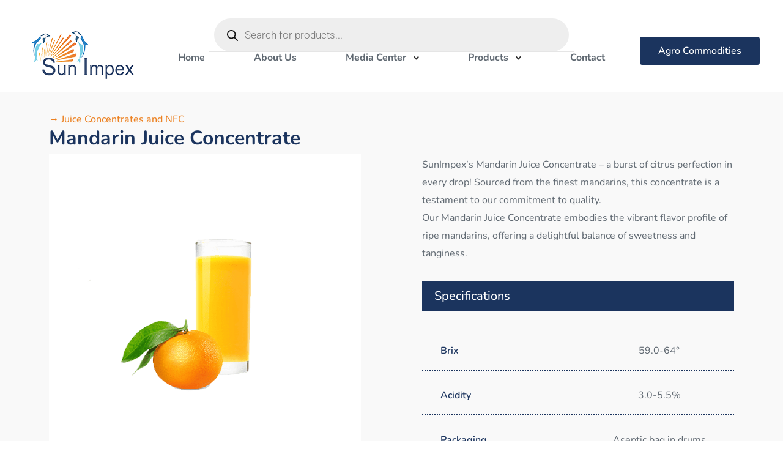

--- FILE ---
content_type: text/html; charset=UTF-8
request_url: https://sunimpex.biz/product/mandarin-juice-concentrate/
body_size: 29151
content:
<!DOCTYPE html>
<html lang="en-US">
<head>
	<meta charset="UTF-8">
		<title>Mandarin Juice Concentrate &#8211; Sun Impex International</title>
<meta name='robots' content='max-image-preview:large' />
<link rel='dns-prefetch' href='//www.googletagmanager.com' />
<link rel='dns-prefetch' href='//fonts.googleapis.com' />
<link href='https://fonts.gstatic.com' crossorigin rel='preconnect' />
<link rel="alternate" type="application/rss+xml" title="Sun Impex International &raquo; Feed" href="https://sunimpex.biz/feed/" />
<link rel="alternate" type="application/rss+xml" title="Sun Impex International &raquo; Comments Feed" href="https://sunimpex.biz/comments/feed/" />
<link rel="alternate" type="application/rss+xml" title="Sun Impex International &raquo; Mandarin Juice Concentrate Comments Feed" href="https://sunimpex.biz/product/mandarin-juice-concentrate/feed/" />
<link rel="alternate" title="oEmbed (JSON)" type="application/json+oembed" href="https://sunimpex.biz/wp-json/oembed/1.0/embed?url=https%3A%2F%2Fsunimpex.biz%2Fproduct%2Fmandarin-juice-concentrate%2F" />
<link rel="alternate" title="oEmbed (XML)" type="text/xml+oembed" href="https://sunimpex.biz/wp-json/oembed/1.0/embed?url=https%3A%2F%2Fsunimpex.biz%2Fproduct%2Fmandarin-juice-concentrate%2F&#038;format=xml" />
<style id='wp-img-auto-sizes-contain-inline-css'>
img:is([sizes=auto i],[sizes^="auto," i]){contain-intrinsic-size:3000px 1500px}
/*# sourceURL=wp-img-auto-sizes-contain-inline-css */
</style>
<link rel='stylesheet' id='sbi_styles-css' href='https://sunimpex.biz/wp-content/plugins/instagram-feed/css/sbi-styles.min.css?ver=6.10.0' media='all' />
<style id='wp-emoji-styles-inline-css'>

	img.wp-smiley, img.emoji {
		display: inline !important;
		border: none !important;
		box-shadow: none !important;
		height: 1em !important;
		width: 1em !important;
		margin: 0 0.07em !important;
		vertical-align: -0.1em !important;
		background: none !important;
		padding: 0 !important;
	}
/*# sourceURL=wp-emoji-styles-inline-css */
</style>
<style id='classic-theme-styles-inline-css'>
/*! This file is auto-generated */
.wp-block-button__link{color:#fff;background-color:#32373c;border-radius:9999px;box-shadow:none;text-decoration:none;padding:calc(.667em + 2px) calc(1.333em + 2px);font-size:1.125em}.wp-block-file__button{background:#32373c;color:#fff;text-decoration:none}
/*# sourceURL=/wp-includes/css/classic-themes.min.css */
</style>
<link rel='stylesheet' id='contact-form-7-css' href='https://sunimpex.biz/wp-content/plugins/contact-form-7/includes/css/styles.css?ver=6.1.2' media='all' />
<link rel='stylesheet' id='photoswipe-css' href='https://sunimpex.biz/wp-content/plugins/woocommerce/assets/css/photoswipe/photoswipe.min.css?ver=10.3.7' media='all' />
<link rel='stylesheet' id='photoswipe-default-skin-css' href='https://sunimpex.biz/wp-content/plugins/woocommerce/assets/css/photoswipe/default-skin/default-skin.min.css?ver=10.3.7' media='all' />
<link rel='stylesheet' id='woocommerce-layout-css' href='https://sunimpex.biz/wp-content/plugins/woocommerce/assets/css/woocommerce-layout.css?ver=10.3.7' media='all' />
<link rel='stylesheet' id='woocommerce-smallscreen-css' href='https://sunimpex.biz/wp-content/plugins/woocommerce/assets/css/woocommerce-smallscreen.css?ver=10.3.7' media='only screen and (max-width: 768px)' />
<link rel='stylesheet' id='woocommerce-general-css' href='https://sunimpex.biz/wp-content/plugins/woocommerce/assets/css/woocommerce.css?ver=10.3.7' media='all' />
<style id='woocommerce-inline-inline-css'>
.woocommerce form .form-row .required { visibility: visible; }
/*# sourceURL=woocommerce-inline-inline-css */
</style>
<link rel='stylesheet' id='woo-variation-swatches-css' href='https://sunimpex.biz/wp-content/plugins/woo-variation-swatches/assets/css/frontend.min.css?ver=1761626831' media='all' />
<style id='woo-variation-swatches-inline-css'>
:root {
--wvs-tick:url("data:image/svg+xml;utf8,%3Csvg filter='drop-shadow(0px 0px 2px rgb(0 0 0 / .8))' xmlns='http://www.w3.org/2000/svg'  viewBox='0 0 30 30'%3E%3Cpath fill='none' stroke='%23ffffff' stroke-linecap='round' stroke-linejoin='round' stroke-width='4' d='M4 16L11 23 27 7'/%3E%3C/svg%3E");

--wvs-cross:url("data:image/svg+xml;utf8,%3Csvg filter='drop-shadow(0px 0px 5px rgb(255 255 255 / .6))' xmlns='http://www.w3.org/2000/svg' width='72px' height='72px' viewBox='0 0 24 24'%3E%3Cpath fill='none' stroke='%23ff0000' stroke-linecap='round' stroke-width='0.6' d='M5 5L19 19M19 5L5 19'/%3E%3C/svg%3E");
--wvs-single-product-item-width:30px;
--wvs-single-product-item-height:30px;
--wvs-single-product-item-font-size:16px}
/*# sourceURL=woo-variation-swatches-inline-css */
</style>
<link rel='stylesheet' id='brands-styles-css' href='https://sunimpex.biz/wp-content/plugins/woocommerce/assets/css/brands.css?ver=10.3.7' media='all' />
<link rel='stylesheet' id='dgwt-wcas-style-css' href='https://sunimpex.biz/wp-content/plugins/ajax-search-for-woocommerce/assets/css/style.min.css?ver=1.31.0' media='all' />
<link rel='stylesheet' id='groser-custom-fonts-css' href='https://fonts.googleapis.com/css?family=Inter%3A100%2C200%2C300%2C400%2C500%2C600%2C700%2C800%2C900%7CDosis%3A200%2C300%2C400%2C500%2C600%2C700%2C800%7CDM+Sans%3A400%2C400i%2C500%2C500i%2C700%2C700i%7CQuicksand%3A300%2C400%2C500%2C600%2C700%7CLeague+Spartan%3A100%2C200%2C300%2C400%2C500%2C600%2C700%2C800%2C900&#038;subset=latin' media='all' />
<link rel='stylesheet' id='bootstrap-css' href='https://sunimpex.biz/wp-content/themes/groser/assets/css/bootstrap.min.css?ver=6.9' media='all' />
<link rel='stylesheet' id='fontawesome-vi-css' href='https://sunimpex.biz/wp-content/themes/groser/assets/css/fontawesome.css?ver=6.9' media='all' />
<link rel='stylesheet' id='owl-css' href='https://sunimpex.biz/wp-content/themes/groser/assets/css/owl.css?ver=6.9' media='all' />
<link rel='stylesheet' id='animate-css' href='https://sunimpex.biz/wp-content/themes/groser/assets/css/animate.css?ver=6.9' media='all' />
<link rel='stylesheet' id='metisMenu-css' href='https://sunimpex.biz/wp-content/themes/groser/assets/css/metisMenu.css?ver=6.9' media='all' />
<link rel='stylesheet' id='uikit-css' href='https://sunimpex.biz/wp-content/themes/groser/assets/css/uikit.min.css?ver=6.9' media='all' />
<link rel='stylesheet' id='slick-css' href='https://sunimpex.biz/wp-content/plugins/happy-elementor-addons/assets/vendor/slick/slick.css?ver=3.20.1' media='all' />
<link rel='stylesheet' id='magnific-popup-css' href='https://sunimpex.biz/wp-content/plugins/happy-elementor-addons/assets/vendor/magnific-popup/magnific-popup.css?ver=3.20.1' media='all' />
<link rel='stylesheet' id='groser-post-style-css' href='https://sunimpex.biz/wp-content/themes/groser/assets/css/post-style.css?ver=6.9' media='all' />
<link rel='stylesheet' id='groser-main-css' href='https://sunimpex.biz/wp-content/themes/groser/assets/css/main.css?ver=6.9' media='all' />
<link rel='stylesheet' id='groser-woocommerce-css' href='https://sunimpex.biz/wp-content/themes/groser/assets/css/woocommerce.css?ver=6.9' media='all' />
<link rel='stylesheet' id='groser-style-css' href='https://sunimpex.biz/wp-content/themes/groser/style.css?ver=6.9' media='all' />
<link rel='stylesheet' id='groser-theme-custom-style-css' href='https://sunimpex.biz/wp-content/themes/groser/assets/css/custom-style.css?ver=6.9' media='all' />
<style id='groser-theme-custom-style-inline-css'>
        
        :root {
            --base-color:  #ec8121;
            }
                
            :root {
                --color-primary:  #FFB41B;
            }
        
/*# sourceURL=groser-theme-custom-style-inline-css */
</style>
<link rel='stylesheet' id='dflip-style-css' href='https://sunimpex.biz/wp-content/plugins/3d-flipbook-dflip-lite/assets/css/dflip.min.css?ver=2.4.20' media='all' />
<link rel='stylesheet' id='elementor-frontend-css' href='https://sunimpex.biz/wp-content/plugins/elementor/assets/css/frontend.min.css?ver=3.32.5' media='all' />
<style id='elementor-frontend-inline-css'>
@-webkit-keyframes ha_fadeIn{0%{opacity:0}to{opacity:1}}@keyframes ha_fadeIn{0%{opacity:0}to{opacity:1}}@-webkit-keyframes ha_zoomIn{0%{opacity:0;-webkit-transform:scale3d(.3,.3,.3);transform:scale3d(.3,.3,.3)}50%{opacity:1}}@keyframes ha_zoomIn{0%{opacity:0;-webkit-transform:scale3d(.3,.3,.3);transform:scale3d(.3,.3,.3)}50%{opacity:1}}@-webkit-keyframes ha_rollIn{0%{opacity:0;-webkit-transform:translate3d(-100%,0,0) rotate3d(0,0,1,-120deg);transform:translate3d(-100%,0,0) rotate3d(0,0,1,-120deg)}to{opacity:1}}@keyframes ha_rollIn{0%{opacity:0;-webkit-transform:translate3d(-100%,0,0) rotate3d(0,0,1,-120deg);transform:translate3d(-100%,0,0) rotate3d(0,0,1,-120deg)}to{opacity:1}}@-webkit-keyframes ha_bounce{0%,20%,53%,to{-webkit-animation-timing-function:cubic-bezier(.215,.61,.355,1);animation-timing-function:cubic-bezier(.215,.61,.355,1)}40%,43%{-webkit-transform:translate3d(0,-30px,0) scaleY(1.1);transform:translate3d(0,-30px,0) scaleY(1.1);-webkit-animation-timing-function:cubic-bezier(.755,.05,.855,.06);animation-timing-function:cubic-bezier(.755,.05,.855,.06)}70%{-webkit-transform:translate3d(0,-15px,0) scaleY(1.05);transform:translate3d(0,-15px,0) scaleY(1.05);-webkit-animation-timing-function:cubic-bezier(.755,.05,.855,.06);animation-timing-function:cubic-bezier(.755,.05,.855,.06)}80%{-webkit-transition-timing-function:cubic-bezier(.215,.61,.355,1);transition-timing-function:cubic-bezier(.215,.61,.355,1);-webkit-transform:translate3d(0,0,0) scaleY(.95);transform:translate3d(0,0,0) scaleY(.95)}90%{-webkit-transform:translate3d(0,-4px,0) scaleY(1.02);transform:translate3d(0,-4px,0) scaleY(1.02)}}@keyframes ha_bounce{0%,20%,53%,to{-webkit-animation-timing-function:cubic-bezier(.215,.61,.355,1);animation-timing-function:cubic-bezier(.215,.61,.355,1)}40%,43%{-webkit-transform:translate3d(0,-30px,0) scaleY(1.1);transform:translate3d(0,-30px,0) scaleY(1.1);-webkit-animation-timing-function:cubic-bezier(.755,.05,.855,.06);animation-timing-function:cubic-bezier(.755,.05,.855,.06)}70%{-webkit-transform:translate3d(0,-15px,0) scaleY(1.05);transform:translate3d(0,-15px,0) scaleY(1.05);-webkit-animation-timing-function:cubic-bezier(.755,.05,.855,.06);animation-timing-function:cubic-bezier(.755,.05,.855,.06)}80%{-webkit-transition-timing-function:cubic-bezier(.215,.61,.355,1);transition-timing-function:cubic-bezier(.215,.61,.355,1);-webkit-transform:translate3d(0,0,0) scaleY(.95);transform:translate3d(0,0,0) scaleY(.95)}90%{-webkit-transform:translate3d(0,-4px,0) scaleY(1.02);transform:translate3d(0,-4px,0) scaleY(1.02)}}@-webkit-keyframes ha_bounceIn{0%,20%,40%,60%,80%,to{-webkit-animation-timing-function:cubic-bezier(.215,.61,.355,1);animation-timing-function:cubic-bezier(.215,.61,.355,1)}0%{opacity:0;-webkit-transform:scale3d(.3,.3,.3);transform:scale3d(.3,.3,.3)}20%{-webkit-transform:scale3d(1.1,1.1,1.1);transform:scale3d(1.1,1.1,1.1)}40%{-webkit-transform:scale3d(.9,.9,.9);transform:scale3d(.9,.9,.9)}60%{opacity:1;-webkit-transform:scale3d(1.03,1.03,1.03);transform:scale3d(1.03,1.03,1.03)}80%{-webkit-transform:scale3d(.97,.97,.97);transform:scale3d(.97,.97,.97)}to{opacity:1}}@keyframes ha_bounceIn{0%,20%,40%,60%,80%,to{-webkit-animation-timing-function:cubic-bezier(.215,.61,.355,1);animation-timing-function:cubic-bezier(.215,.61,.355,1)}0%{opacity:0;-webkit-transform:scale3d(.3,.3,.3);transform:scale3d(.3,.3,.3)}20%{-webkit-transform:scale3d(1.1,1.1,1.1);transform:scale3d(1.1,1.1,1.1)}40%{-webkit-transform:scale3d(.9,.9,.9);transform:scale3d(.9,.9,.9)}60%{opacity:1;-webkit-transform:scale3d(1.03,1.03,1.03);transform:scale3d(1.03,1.03,1.03)}80%{-webkit-transform:scale3d(.97,.97,.97);transform:scale3d(.97,.97,.97)}to{opacity:1}}@-webkit-keyframes ha_flipInX{0%{opacity:0;-webkit-transform:perspective(400px) rotate3d(1,0,0,90deg);transform:perspective(400px) rotate3d(1,0,0,90deg);-webkit-animation-timing-function:ease-in;animation-timing-function:ease-in}40%{-webkit-transform:perspective(400px) rotate3d(1,0,0,-20deg);transform:perspective(400px) rotate3d(1,0,0,-20deg);-webkit-animation-timing-function:ease-in;animation-timing-function:ease-in}60%{opacity:1;-webkit-transform:perspective(400px) rotate3d(1,0,0,10deg);transform:perspective(400px) rotate3d(1,0,0,10deg)}80%{-webkit-transform:perspective(400px) rotate3d(1,0,0,-5deg);transform:perspective(400px) rotate3d(1,0,0,-5deg)}}@keyframes ha_flipInX{0%{opacity:0;-webkit-transform:perspective(400px) rotate3d(1,0,0,90deg);transform:perspective(400px) rotate3d(1,0,0,90deg);-webkit-animation-timing-function:ease-in;animation-timing-function:ease-in}40%{-webkit-transform:perspective(400px) rotate3d(1,0,0,-20deg);transform:perspective(400px) rotate3d(1,0,0,-20deg);-webkit-animation-timing-function:ease-in;animation-timing-function:ease-in}60%{opacity:1;-webkit-transform:perspective(400px) rotate3d(1,0,0,10deg);transform:perspective(400px) rotate3d(1,0,0,10deg)}80%{-webkit-transform:perspective(400px) rotate3d(1,0,0,-5deg);transform:perspective(400px) rotate3d(1,0,0,-5deg)}}@-webkit-keyframes ha_flipInY{0%{opacity:0;-webkit-transform:perspective(400px) rotate3d(0,1,0,90deg);transform:perspective(400px) rotate3d(0,1,0,90deg);-webkit-animation-timing-function:ease-in;animation-timing-function:ease-in}40%{-webkit-transform:perspective(400px) rotate3d(0,1,0,-20deg);transform:perspective(400px) rotate3d(0,1,0,-20deg);-webkit-animation-timing-function:ease-in;animation-timing-function:ease-in}60%{opacity:1;-webkit-transform:perspective(400px) rotate3d(0,1,0,10deg);transform:perspective(400px) rotate3d(0,1,0,10deg)}80%{-webkit-transform:perspective(400px) rotate3d(0,1,0,-5deg);transform:perspective(400px) rotate3d(0,1,0,-5deg)}}@keyframes ha_flipInY{0%{opacity:0;-webkit-transform:perspective(400px) rotate3d(0,1,0,90deg);transform:perspective(400px) rotate3d(0,1,0,90deg);-webkit-animation-timing-function:ease-in;animation-timing-function:ease-in}40%{-webkit-transform:perspective(400px) rotate3d(0,1,0,-20deg);transform:perspective(400px) rotate3d(0,1,0,-20deg);-webkit-animation-timing-function:ease-in;animation-timing-function:ease-in}60%{opacity:1;-webkit-transform:perspective(400px) rotate3d(0,1,0,10deg);transform:perspective(400px) rotate3d(0,1,0,10deg)}80%{-webkit-transform:perspective(400px) rotate3d(0,1,0,-5deg);transform:perspective(400px) rotate3d(0,1,0,-5deg)}}@-webkit-keyframes ha_swing{20%{-webkit-transform:rotate3d(0,0,1,15deg);transform:rotate3d(0,0,1,15deg)}40%{-webkit-transform:rotate3d(0,0,1,-10deg);transform:rotate3d(0,0,1,-10deg)}60%{-webkit-transform:rotate3d(0,0,1,5deg);transform:rotate3d(0,0,1,5deg)}80%{-webkit-transform:rotate3d(0,0,1,-5deg);transform:rotate3d(0,0,1,-5deg)}}@keyframes ha_swing{20%{-webkit-transform:rotate3d(0,0,1,15deg);transform:rotate3d(0,0,1,15deg)}40%{-webkit-transform:rotate3d(0,0,1,-10deg);transform:rotate3d(0,0,1,-10deg)}60%{-webkit-transform:rotate3d(0,0,1,5deg);transform:rotate3d(0,0,1,5deg)}80%{-webkit-transform:rotate3d(0,0,1,-5deg);transform:rotate3d(0,0,1,-5deg)}}@-webkit-keyframes ha_slideInDown{0%{visibility:visible;-webkit-transform:translate3d(0,-100%,0);transform:translate3d(0,-100%,0)}}@keyframes ha_slideInDown{0%{visibility:visible;-webkit-transform:translate3d(0,-100%,0);transform:translate3d(0,-100%,0)}}@-webkit-keyframes ha_slideInUp{0%{visibility:visible;-webkit-transform:translate3d(0,100%,0);transform:translate3d(0,100%,0)}}@keyframes ha_slideInUp{0%{visibility:visible;-webkit-transform:translate3d(0,100%,0);transform:translate3d(0,100%,0)}}@-webkit-keyframes ha_slideInLeft{0%{visibility:visible;-webkit-transform:translate3d(-100%,0,0);transform:translate3d(-100%,0,0)}}@keyframes ha_slideInLeft{0%{visibility:visible;-webkit-transform:translate3d(-100%,0,0);transform:translate3d(-100%,0,0)}}@-webkit-keyframes ha_slideInRight{0%{visibility:visible;-webkit-transform:translate3d(100%,0,0);transform:translate3d(100%,0,0)}}@keyframes ha_slideInRight{0%{visibility:visible;-webkit-transform:translate3d(100%,0,0);transform:translate3d(100%,0,0)}}.ha_fadeIn{-webkit-animation-name:ha_fadeIn;animation-name:ha_fadeIn}.ha_zoomIn{-webkit-animation-name:ha_zoomIn;animation-name:ha_zoomIn}.ha_rollIn{-webkit-animation-name:ha_rollIn;animation-name:ha_rollIn}.ha_bounce{-webkit-transform-origin:center bottom;-ms-transform-origin:center bottom;transform-origin:center bottom;-webkit-animation-name:ha_bounce;animation-name:ha_bounce}.ha_bounceIn{-webkit-animation-name:ha_bounceIn;animation-name:ha_bounceIn;-webkit-animation-duration:.75s;-webkit-animation-duration:calc(var(--animate-duration)*.75);animation-duration:.75s;animation-duration:calc(var(--animate-duration)*.75)}.ha_flipInX,.ha_flipInY{-webkit-animation-name:ha_flipInX;animation-name:ha_flipInX;-webkit-backface-visibility:visible!important;backface-visibility:visible!important}.ha_flipInY{-webkit-animation-name:ha_flipInY;animation-name:ha_flipInY}.ha_swing{-webkit-transform-origin:top center;-ms-transform-origin:top center;transform-origin:top center;-webkit-animation-name:ha_swing;animation-name:ha_swing}.ha_slideInDown{-webkit-animation-name:ha_slideInDown;animation-name:ha_slideInDown}.ha_slideInUp{-webkit-animation-name:ha_slideInUp;animation-name:ha_slideInUp}.ha_slideInLeft{-webkit-animation-name:ha_slideInLeft;animation-name:ha_slideInLeft}.ha_slideInRight{-webkit-animation-name:ha_slideInRight;animation-name:ha_slideInRight}.ha-css-transform-yes{-webkit-transition-duration:var(--ha-tfx-transition-duration, .2s);transition-duration:var(--ha-tfx-transition-duration, .2s);-webkit-transition-property:-webkit-transform;transition-property:transform;transition-property:transform,-webkit-transform;-webkit-transform:translate(var(--ha-tfx-translate-x, 0),var(--ha-tfx-translate-y, 0)) scale(var(--ha-tfx-scale-x, 1),var(--ha-tfx-scale-y, 1)) skew(var(--ha-tfx-skew-x, 0),var(--ha-tfx-skew-y, 0)) rotateX(var(--ha-tfx-rotate-x, 0)) rotateY(var(--ha-tfx-rotate-y, 0)) rotateZ(var(--ha-tfx-rotate-z, 0));transform:translate(var(--ha-tfx-translate-x, 0),var(--ha-tfx-translate-y, 0)) scale(var(--ha-tfx-scale-x, 1),var(--ha-tfx-scale-y, 1)) skew(var(--ha-tfx-skew-x, 0),var(--ha-tfx-skew-y, 0)) rotateX(var(--ha-tfx-rotate-x, 0)) rotateY(var(--ha-tfx-rotate-y, 0)) rotateZ(var(--ha-tfx-rotate-z, 0))}.ha-css-transform-yes:hover{-webkit-transform:translate(var(--ha-tfx-translate-x-hover, var(--ha-tfx-translate-x, 0)),var(--ha-tfx-translate-y-hover, var(--ha-tfx-translate-y, 0))) scale(var(--ha-tfx-scale-x-hover, var(--ha-tfx-scale-x, 1)),var(--ha-tfx-scale-y-hover, var(--ha-tfx-scale-y, 1))) skew(var(--ha-tfx-skew-x-hover, var(--ha-tfx-skew-x, 0)),var(--ha-tfx-skew-y-hover, var(--ha-tfx-skew-y, 0))) rotateX(var(--ha-tfx-rotate-x-hover, var(--ha-tfx-rotate-x, 0))) rotateY(var(--ha-tfx-rotate-y-hover, var(--ha-tfx-rotate-y, 0))) rotateZ(var(--ha-tfx-rotate-z-hover, var(--ha-tfx-rotate-z, 0)));transform:translate(var(--ha-tfx-translate-x-hover, var(--ha-tfx-translate-x, 0)),var(--ha-tfx-translate-y-hover, var(--ha-tfx-translate-y, 0))) scale(var(--ha-tfx-scale-x-hover, var(--ha-tfx-scale-x, 1)),var(--ha-tfx-scale-y-hover, var(--ha-tfx-scale-y, 1))) skew(var(--ha-tfx-skew-x-hover, var(--ha-tfx-skew-x, 0)),var(--ha-tfx-skew-y-hover, var(--ha-tfx-skew-y, 0))) rotateX(var(--ha-tfx-rotate-x-hover, var(--ha-tfx-rotate-x, 0))) rotateY(var(--ha-tfx-rotate-y-hover, var(--ha-tfx-rotate-y, 0))) rotateZ(var(--ha-tfx-rotate-z-hover, var(--ha-tfx-rotate-z, 0)))}.happy-addon>.elementor-widget-container{word-wrap:break-word;overflow-wrap:break-word}.happy-addon>.elementor-widget-container,.happy-addon>.elementor-widget-container *{-webkit-box-sizing:border-box;box-sizing:border-box}.happy-addon:not(:has(.elementor-widget-container)),.happy-addon:not(:has(.elementor-widget-container)) *{-webkit-box-sizing:border-box;box-sizing:border-box;word-wrap:break-word;overflow-wrap:break-word}.happy-addon p:empty{display:none}.happy-addon .elementor-inline-editing{min-height:auto!important}.happy-addon-pro img{max-width:100%;height:auto;-o-object-fit:cover;object-fit:cover}.ha-screen-reader-text{position:absolute;overflow:hidden;clip:rect(1px,1px,1px,1px);margin:-1px;padding:0;width:1px;height:1px;border:0;word-wrap:normal!important;-webkit-clip-path:inset(50%);clip-path:inset(50%)}.ha-has-bg-overlay>.elementor-widget-container{position:relative;z-index:1}.ha-has-bg-overlay>.elementor-widget-container:before{position:absolute;top:0;left:0;z-index:-1;width:100%;height:100%;content:""}.ha-has-bg-overlay:not(:has(.elementor-widget-container)){position:relative;z-index:1}.ha-has-bg-overlay:not(:has(.elementor-widget-container)):before{position:absolute;top:0;left:0;z-index:-1;width:100%;height:100%;content:""}.ha-popup--is-enabled .ha-js-popup,.ha-popup--is-enabled .ha-js-popup img{cursor:-webkit-zoom-in!important;cursor:zoom-in!important}.mfp-wrap .mfp-arrow,.mfp-wrap .mfp-close{background-color:transparent}.mfp-wrap .mfp-arrow:focus,.mfp-wrap .mfp-close:focus{outline-width:thin}.ha-advanced-tooltip-enable{position:relative;cursor:pointer;--ha-tooltip-arrow-color:black;--ha-tooltip-arrow-distance:0}.ha-advanced-tooltip-enable .ha-advanced-tooltip-content{position:absolute;z-index:999;display:none;padding:5px 0;width:120px;height:auto;border-radius:6px;background-color:#000;color:#fff;text-align:center;opacity:0}.ha-advanced-tooltip-enable .ha-advanced-tooltip-content::after{position:absolute;border-width:5px;border-style:solid;content:""}.ha-advanced-tooltip-enable .ha-advanced-tooltip-content.no-arrow::after{visibility:hidden}.ha-advanced-tooltip-enable .ha-advanced-tooltip-content.show{display:inline-block;opacity:1}.ha-advanced-tooltip-enable.ha-advanced-tooltip-top .ha-advanced-tooltip-content,body[data-elementor-device-mode=tablet] .ha-advanced-tooltip-enable.ha-advanced-tooltip-tablet-top .ha-advanced-tooltip-content{top:unset;right:0;bottom:calc(101% + var(--ha-tooltip-arrow-distance));left:0;margin:0 auto}.ha-advanced-tooltip-enable.ha-advanced-tooltip-top .ha-advanced-tooltip-content::after,body[data-elementor-device-mode=tablet] .ha-advanced-tooltip-enable.ha-advanced-tooltip-tablet-top .ha-advanced-tooltip-content::after{top:100%;right:unset;bottom:unset;left:50%;border-color:var(--ha-tooltip-arrow-color) transparent transparent transparent;-webkit-transform:translateX(-50%);-ms-transform:translateX(-50%);transform:translateX(-50%)}.ha-advanced-tooltip-enable.ha-advanced-tooltip-bottom .ha-advanced-tooltip-content,body[data-elementor-device-mode=tablet] .ha-advanced-tooltip-enable.ha-advanced-tooltip-tablet-bottom .ha-advanced-tooltip-content{top:calc(101% + var(--ha-tooltip-arrow-distance));right:0;bottom:unset;left:0;margin:0 auto}.ha-advanced-tooltip-enable.ha-advanced-tooltip-bottom .ha-advanced-tooltip-content::after,body[data-elementor-device-mode=tablet] .ha-advanced-tooltip-enable.ha-advanced-tooltip-tablet-bottom .ha-advanced-tooltip-content::after{top:unset;right:unset;bottom:100%;left:50%;border-color:transparent transparent var(--ha-tooltip-arrow-color) transparent;-webkit-transform:translateX(-50%);-ms-transform:translateX(-50%);transform:translateX(-50%)}.ha-advanced-tooltip-enable.ha-advanced-tooltip-left .ha-advanced-tooltip-content,body[data-elementor-device-mode=tablet] .ha-advanced-tooltip-enable.ha-advanced-tooltip-tablet-left .ha-advanced-tooltip-content{top:50%;right:calc(101% + var(--ha-tooltip-arrow-distance));bottom:unset;left:unset;-webkit-transform:translateY(-50%);-ms-transform:translateY(-50%);transform:translateY(-50%)}.ha-advanced-tooltip-enable.ha-advanced-tooltip-left .ha-advanced-tooltip-content::after,body[data-elementor-device-mode=tablet] .ha-advanced-tooltip-enable.ha-advanced-tooltip-tablet-left .ha-advanced-tooltip-content::after{top:50%;right:unset;bottom:unset;left:100%;border-color:transparent transparent transparent var(--ha-tooltip-arrow-color);-webkit-transform:translateY(-50%);-ms-transform:translateY(-50%);transform:translateY(-50%)}.ha-advanced-tooltip-enable.ha-advanced-tooltip-right .ha-advanced-tooltip-content,body[data-elementor-device-mode=tablet] .ha-advanced-tooltip-enable.ha-advanced-tooltip-tablet-right .ha-advanced-tooltip-content{top:50%;right:unset;bottom:unset;left:calc(101% + var(--ha-tooltip-arrow-distance));-webkit-transform:translateY(-50%);-ms-transform:translateY(-50%);transform:translateY(-50%)}.ha-advanced-tooltip-enable.ha-advanced-tooltip-right .ha-advanced-tooltip-content::after,body[data-elementor-device-mode=tablet] .ha-advanced-tooltip-enable.ha-advanced-tooltip-tablet-right .ha-advanced-tooltip-content::after{top:50%;right:100%;bottom:unset;left:unset;border-color:transparent var(--ha-tooltip-arrow-color) transparent transparent;-webkit-transform:translateY(-50%);-ms-transform:translateY(-50%);transform:translateY(-50%)}body[data-elementor-device-mode=mobile] .ha-advanced-tooltip-enable.ha-advanced-tooltip-mobile-top .ha-advanced-tooltip-content{top:unset;right:0;bottom:calc(101% + var(--ha-tooltip-arrow-distance));left:0;margin:0 auto}body[data-elementor-device-mode=mobile] .ha-advanced-tooltip-enable.ha-advanced-tooltip-mobile-top .ha-advanced-tooltip-content::after{top:100%;right:unset;bottom:unset;left:50%;border-color:var(--ha-tooltip-arrow-color) transparent transparent transparent;-webkit-transform:translateX(-50%);-ms-transform:translateX(-50%);transform:translateX(-50%)}body[data-elementor-device-mode=mobile] .ha-advanced-tooltip-enable.ha-advanced-tooltip-mobile-bottom .ha-advanced-tooltip-content{top:calc(101% + var(--ha-tooltip-arrow-distance));right:0;bottom:unset;left:0;margin:0 auto}body[data-elementor-device-mode=mobile] .ha-advanced-tooltip-enable.ha-advanced-tooltip-mobile-bottom .ha-advanced-tooltip-content::after{top:unset;right:unset;bottom:100%;left:50%;border-color:transparent transparent var(--ha-tooltip-arrow-color) transparent;-webkit-transform:translateX(-50%);-ms-transform:translateX(-50%);transform:translateX(-50%)}body[data-elementor-device-mode=mobile] .ha-advanced-tooltip-enable.ha-advanced-tooltip-mobile-left .ha-advanced-tooltip-content{top:50%;right:calc(101% + var(--ha-tooltip-arrow-distance));bottom:unset;left:unset;-webkit-transform:translateY(-50%);-ms-transform:translateY(-50%);transform:translateY(-50%)}body[data-elementor-device-mode=mobile] .ha-advanced-tooltip-enable.ha-advanced-tooltip-mobile-left .ha-advanced-tooltip-content::after{top:50%;right:unset;bottom:unset;left:100%;border-color:transparent transparent transparent var(--ha-tooltip-arrow-color);-webkit-transform:translateY(-50%);-ms-transform:translateY(-50%);transform:translateY(-50%)}body[data-elementor-device-mode=mobile] .ha-advanced-tooltip-enable.ha-advanced-tooltip-mobile-right .ha-advanced-tooltip-content{top:50%;right:unset;bottom:unset;left:calc(101% + var(--ha-tooltip-arrow-distance));-webkit-transform:translateY(-50%);-ms-transform:translateY(-50%);transform:translateY(-50%)}body[data-elementor-device-mode=mobile] .ha-advanced-tooltip-enable.ha-advanced-tooltip-mobile-right .ha-advanced-tooltip-content::after{top:50%;right:100%;bottom:unset;left:unset;border-color:transparent var(--ha-tooltip-arrow-color) transparent transparent;-webkit-transform:translateY(-50%);-ms-transform:translateY(-50%);transform:translateY(-50%)}body.elementor-editor-active .happy-addon.ha-gravityforms .gform_wrapper{display:block!important}.ha-scroll-to-top-wrap.ha-scroll-to-top-hide{display:none}.ha-scroll-to-top-wrap.edit-mode,.ha-scroll-to-top-wrap.single-page-off{display:none!important}.ha-scroll-to-top-button{position:fixed;right:15px;bottom:15px;z-index:9999;display:-webkit-box;display:-webkit-flex;display:-ms-flexbox;display:flex;-webkit-box-align:center;-webkit-align-items:center;align-items:center;-ms-flex-align:center;-webkit-box-pack:center;-ms-flex-pack:center;-webkit-justify-content:center;justify-content:center;width:50px;height:50px;border-radius:50px;background-color:#5636d1;color:#fff;text-align:center;opacity:1;cursor:pointer;-webkit-transition:all .3s;transition:all .3s}.ha-scroll-to-top-button i{color:#fff;font-size:16px}.ha-scroll-to-top-button:hover{background-color:#e2498a}
/*# sourceURL=elementor-frontend-inline-css */
</style>
<link rel='stylesheet' id='eael-general-css' href='https://sunimpex.biz/wp-content/plugins/essential-addons-for-elementor-lite/assets/front-end/css/view/general.min.css?ver=6.3.3' media='all' />
<link rel='stylesheet' id='eael-5983-css' href='https://sunimpex.biz/wp-content/uploads/essential-addons-elementor/eael-5983.css?ver=1719563746' media='all' />
<link rel='stylesheet' id='elementor-post-10-css' href='https://sunimpex.biz/wp-content/uploads/elementor/css/post-10.css?ver=1768973933' media='all' />
<link rel='stylesheet' id='font-awesome-5-all-css' href='https://sunimpex.biz/wp-content/plugins/elementor/assets/lib/font-awesome/css/all.min.css?ver=3.32.5' media='all' />
<link rel='stylesheet' id='font-awesome-4-shim-css' href='https://sunimpex.biz/wp-content/plugins/elementor/assets/lib/font-awesome/css/v4-shims.min.css?ver=3.32.5' media='all' />
<link rel='stylesheet' id='sbistyles-css' href='https://sunimpex.biz/wp-content/plugins/instagram-feed/css/sbi-styles.min.css?ver=6.10.0' media='all' />
<link rel='stylesheet' id='widget-image-css' href='https://sunimpex.biz/wp-content/plugins/elementor/assets/css/widget-image.min.css?ver=3.32.5' media='all' />
<link rel='stylesheet' id='widget-divider-css' href='https://sunimpex.biz/wp-content/plugins/elementor/assets/css/widget-divider.min.css?ver=3.32.5' media='all' />
<link rel='stylesheet' id='elementor-icons-css' href='https://sunimpex.biz/wp-content/plugins/elementor/assets/lib/eicons/css/elementor-icons.min.css?ver=5.44.0' media='all' />
<link rel='stylesheet' id='widget-spacer-css' href='https://sunimpex.biz/wp-content/plugins/elementor/assets/css/widget-spacer.min.css?ver=3.32.5' media='all' />
<link rel='stylesheet' id='widget-heading-css' href='https://sunimpex.biz/wp-content/plugins/elementor/assets/css/widget-heading.min.css?ver=3.32.5' media='all' />
<link rel='stylesheet' id='elementor-post-5983-css' href='https://sunimpex.biz/wp-content/uploads/elementor/css/post-5983.css?ver=1768983028' media='all' />
<link rel='stylesheet' id='csf-google-web-fonts-css' href='//fonts.googleapis.com/css?family=Nunito:400&#038;display=swap' media='all' />
<link rel='stylesheet' id='font-awesome-css' href='https://sunimpex.biz/wp-content/plugins/elementor/assets/lib/font-awesome/css/font-awesome.min.css?ver=4.7.0' media='all' />
<link rel='stylesheet' id='popupaoc-public-style-css' href='https://sunimpex.biz/wp-content/plugins/popup-anything-on-click/assets/css/popupaoc-public.css?ver=2.8.9' media='all' />
<link rel='stylesheet' id='happy-icons-css' href='https://sunimpex.biz/wp-content/plugins/happy-elementor-addons/assets/fonts/style.min.css?ver=3.20.1' media='all' />
<link rel='stylesheet' id='slick-theme-css' href='https://sunimpex.biz/wp-content/plugins/happy-elementor-addons/assets/vendor/slick/slick-theme.css?ver=3.20.1' media='all' />
<link rel='stylesheet' id='happy-elementor-addons-5983-css' href='https://sunimpex.biz/wp-content/uploads/happyaddons/css/ha-5983.css?ver=3.20.1.1719563746' media='all' />
<link rel='stylesheet' id='elementor-gf-local-roboto-css' href='https://sunimpex.biz/wp-content/uploads/elementor/google-fonts/css/roboto.css?ver=1753074483' media='all' />
<link rel='stylesheet' id='elementor-gf-local-robotoslab-css' href='https://sunimpex.biz/wp-content/uploads/elementor/google-fonts/css/robotoslab.css?ver=1753074486' media='all' />
<link rel='stylesheet' id='elementor-gf-local-nunito-css' href='https://sunimpex.biz/wp-content/uploads/elementor/google-fonts/css/nunito.css?ver=1753074489' media='all' />
<script src="https://sunimpex.biz/wp-includes/js/jquery/jquery.min.js?ver=3.7.1" id="jquery-core-js"></script>
<script src="https://sunimpex.biz/wp-includes/js/jquery/jquery-migrate.min.js?ver=3.4.1" id="jquery-migrate-js"></script>
<script src="https://sunimpex.biz/wp-content/plugins/woocommerce/assets/js/jquery-blockui/jquery.blockUI.min.js?ver=2.7.0-wc.10.3.7" id="wc-jquery-blockui-js" data-wp-strategy="defer"></script>
<script id="wc-add-to-cart-js-extra">
var wc_add_to_cart_params = {"ajax_url":"/wp-admin/admin-ajax.php","wc_ajax_url":"/?wc-ajax=%%endpoint%%","i18n_view_cart":"View cart","cart_url":"https://sunimpex.biz","is_cart":"","cart_redirect_after_add":"no"};
//# sourceURL=wc-add-to-cart-js-extra
</script>
<script src="https://sunimpex.biz/wp-content/plugins/woocommerce/assets/js/frontend/add-to-cart.min.js?ver=10.3.7" id="wc-add-to-cart-js" defer data-wp-strategy="defer"></script>
<script src="https://sunimpex.biz/wp-content/plugins/woocommerce/assets/js/flexslider/jquery.flexslider.min.js?ver=2.7.2-wc.10.3.7" id="wc-flexslider-js" defer data-wp-strategy="defer"></script>
<script src="https://sunimpex.biz/wp-content/plugins/woocommerce/assets/js/photoswipe/photoswipe.min.js?ver=4.1.1-wc.10.3.7" id="wc-photoswipe-js" defer data-wp-strategy="defer"></script>
<script src="https://sunimpex.biz/wp-content/plugins/woocommerce/assets/js/photoswipe/photoswipe-ui-default.min.js?ver=4.1.1-wc.10.3.7" id="wc-photoswipe-ui-default-js" defer data-wp-strategy="defer"></script>
<script id="wc-single-product-js-extra">
var wc_single_product_params = {"i18n_required_rating_text":"Please select a rating","i18n_rating_options":["1 of 5 stars","2 of 5 stars","3 of 5 stars","4 of 5 stars","5 of 5 stars"],"i18n_product_gallery_trigger_text":"View full-screen image gallery","review_rating_required":"yes","flexslider":{"rtl":false,"animation":"slide","smoothHeight":true,"directionNav":false,"controlNav":"thumbnails","slideshow":false,"animationSpeed":500,"animationLoop":false,"allowOneSlide":false},"zoom_enabled":"","zoom_options":[],"photoswipe_enabled":"1","photoswipe_options":{"shareEl":false,"closeOnScroll":false,"history":false,"hideAnimationDuration":0,"showAnimationDuration":0},"flexslider_enabled":"1"};
//# sourceURL=wc-single-product-js-extra
</script>
<script src="https://sunimpex.biz/wp-content/plugins/woocommerce/assets/js/frontend/single-product.min.js?ver=10.3.7" id="wc-single-product-js" defer data-wp-strategy="defer"></script>
<script src="https://sunimpex.biz/wp-content/plugins/woocommerce/assets/js/js-cookie/js.cookie.min.js?ver=2.1.4-wc.10.3.7" id="wc-js-cookie-js" defer data-wp-strategy="defer"></script>
<script id="woocommerce-js-extra">
var woocommerce_params = {"ajax_url":"/wp-admin/admin-ajax.php","wc_ajax_url":"/?wc-ajax=%%endpoint%%","i18n_password_show":"Show password","i18n_password_hide":"Hide password"};
//# sourceURL=woocommerce-js-extra
</script>
<script src="https://sunimpex.biz/wp-content/plugins/woocommerce/assets/js/frontend/woocommerce.min.js?ver=10.3.7" id="woocommerce-js" defer data-wp-strategy="defer"></script>

<!-- Google tag (gtag.js) snippet added by Site Kit -->
<!-- Google Analytics snippet added by Site Kit -->
<script src="https://www.googletagmanager.com/gtag/js?id=G-VBD8DGG81M" id="google_gtagjs-js" async></script>
<script id="google_gtagjs-js-after">
window.dataLayer = window.dataLayer || [];function gtag(){dataLayer.push(arguments);}
gtag("set","linker",{"domains":["sunimpex.biz"]});
gtag("js", new Date());
gtag("set", "developer_id.dZTNiMT", true);
gtag("config", "G-VBD8DGG81M");
//# sourceURL=google_gtagjs-js-after
</script>
<script src="https://sunimpex.biz/wp-content/plugins/elementor/assets/lib/font-awesome/js/v4-shims.min.js?ver=3.32.5" id="font-awesome-4-shim-js"></script>
<script src="https://sunimpex.biz/wp-content/plugins/happy-elementor-addons/assets/vendor/dom-purify/purify.min.js?ver=3.1.6" id="dom-purify-js"></script>
<link rel="https://api.w.org/" href="https://sunimpex.biz/wp-json/" /><link rel="alternate" title="JSON" type="application/json" href="https://sunimpex.biz/wp-json/wp/v2/product/5983" /><link rel="EditURI" type="application/rsd+xml" title="RSD" href="https://sunimpex.biz/xmlrpc.php?rsd" />
<meta name="generator" content="WordPress 6.9" />
<meta name="generator" content="WooCommerce 10.3.7" />
<link rel="canonical" href="https://sunimpex.biz/product/mandarin-juice-concentrate/" />
<link rel='shortlink' href='https://sunimpex.biz/?p=5983' />
<meta name="generator" content="Site Kit by Google 1.164.0" />		<style>
			.dgwt-wcas-ico-magnifier,.dgwt-wcas-ico-magnifier-handler{max-width:20px}.dgwt-wcas-search-wrapp{max-width:600px}		</style>
			<noscript><style>.woocommerce-product-gallery{ opacity: 1 !important; }</style></noscript>
	<meta name="generator" content="Elementor 3.32.5; features: e_font_icon_svg, additional_custom_breakpoints; settings: css_print_method-external, google_font-enabled, font_display-swap">
			<style>
				.e-con.e-parent:nth-of-type(n+4):not(.e-lazyloaded):not(.e-no-lazyload),
				.e-con.e-parent:nth-of-type(n+4):not(.e-lazyloaded):not(.e-no-lazyload) * {
					background-image: none !important;
				}
				@media screen and (max-height: 1024px) {
					.e-con.e-parent:nth-of-type(n+3):not(.e-lazyloaded):not(.e-no-lazyload),
					.e-con.e-parent:nth-of-type(n+3):not(.e-lazyloaded):not(.e-no-lazyload) * {
						background-image: none !important;
					}
				}
				@media screen and (max-height: 640px) {
					.e-con.e-parent:nth-of-type(n+2):not(.e-lazyloaded):not(.e-no-lazyload),
					.e-con.e-parent:nth-of-type(n+2):not(.e-lazyloaded):not(.e-no-lazyload) * {
						background-image: none !important;
					}
				}
			</style>
			
<!-- Google Tag Manager snippet added by Site Kit -->
<script>
			( function( w, d, s, l, i ) {
				w[l] = w[l] || [];
				w[l].push( {'gtm.start': new Date().getTime(), event: 'gtm.js'} );
				var f = d.getElementsByTagName( s )[0],
					j = d.createElement( s ), dl = l != 'dataLayer' ? '&l=' + l : '';
				j.async = true;
				j.src = 'https://www.googletagmanager.com/gtm.js?id=' + i + dl;
				f.parentNode.insertBefore( j, f );
			} )( window, document, 'script', 'dataLayer', 'GTM-NZSKJMG' );
			
</script>

<!-- End Google Tag Manager snippet added by Site Kit -->
<style type="text/css">body{font-family:"Nunito";font-weight:normal;}h1, h2, h3, h4, h5, h6{font-family:"Nunito";font-weight:normal;}</style><link rel="icon" href="https://sunimpex.biz/wp-content/uploads/2024/04/cropped-favicon-4-32x32.png" sizes="32x32" />
<link rel="icon" href="https://sunimpex.biz/wp-content/uploads/2024/04/cropped-favicon-4-192x192.png" sizes="192x192" />
<link rel="apple-touch-icon" href="https://sunimpex.biz/wp-content/uploads/2024/04/cropped-favicon-4-180x180.png" />
<meta name="msapplication-TileImage" content="https://sunimpex.biz/wp-content/uploads/2024/04/cropped-favicon-4-270x270.png" />
		<style id="wp-custom-css">
			/* @font-face {
    font-family: Spectral;
    src: url(https://www.sunimpex.biz/website/wp-content/themes/groser-child/fonts/spectral-font/Spectral-SemiBold.ttf);
    font-weight: regular;
}

@font-face {
    font-family: cerebrisans;
    src: url(https://www.sunimpex.biz/website/wp-content/themes/groser/assets/fonts/cerebrisans/CerebriSans-Regular.woff);
    font-weight: regular;
} */


/*Bullet*/
.test ul li {
  list-style: disc;
	margin-left: 40px;
}

.body,.archive{
	font-family: 'Nunito' !important;
}  

body,h1,h2,h3,h4,h5,h6,p,div,ul,li,ol,a {
	font-family: 'Nunito' !important;
} 

/*Landing Page - Page 1*/
/*Make Text appear in accordion by default*/
.ha-image-accordion-click .ha-ia-item:not(.active) .ha-ia-content-wrapper {
    display: block !important;
}

/*Contact Us button */
.elementor-2237 .elementor-button-text
{
	color:#01203d !important;
}




/*Landing Page - Page 1 c */
 .elementor-2620 .elementor-button
{
	color:#FFFFFF !important;
}



.elementor-2620 .elementor-button:hover
{
	color:#444 !important;
}

/*Landing Page - Page 2 c */
.elementor-2721  .ha-ia-container .ha-ia-content-wrapper {
    padding: 0px !important;
    margin-bottom: -500px !important;
	
}

.elementor-2721  a {
		color:#01203d !important;
}

.elementor-2721  a:hover {
		color:#fff !important;
}


.elementor-2762  .ha-ia-container .ha-ia-content-wrapper {
    padding: 0px !important;
    margin-bottom: -650px !important;
	
}

/*Landing Page - Page 4 */
.elementor-2803  .elementor-button-text {
		color:#01203d !important;
}

.elementor-2803  .elementor-button-text:hover {
		color:#fff !important;
}

/*****************/

/*Vertical line on top bar */
.vl {
  border-left: 2px solid #1b345e;
  height: 600px;
	margin-left:20px;
	margin-right:20px;
}

/*hide cart icons on header*/
.gr-header-cart-wishlist-btn
{
	display:none !important;
}
 
/*remove wishlist*/
/*  ul li:first-child {
 display:none !important
} */
 

/****remove | ***/
.gr-header-top-list li:before {
    top: 7px;
    width: 0px !important;
    right: -18px;
    height: 13px;
    content: "";
    position: absolute;
    background-color: #fff;
}

.gr-header-section .gr-header-top-content .gr-header-top-slug:before {
    top: 0;
    width: 0px !important;
    content: "";
    right: -19px;
    height: 20px;
    position: absolute;
    background-color: #fff;
	
	
}

/******************************/

/*****HomePage category size ***/
.category-nav {
    position: relative;
    width: 300px !important;
    margin-right: 24px;
}
/*****HomePage category list  ***/
.viando_banner-style-two .category-nav__list {
    border: none;
    padding-top: 45px !important;
    box-shadow: inherit;
    margin-left: 15px;
    background: none;
    border-radius: 10px 0px 0px 10px;
}


/***Home - Pulps and Purees ***/
.elementor-2873 .viando_btn-one
{
display:none !important;
}


.elementor-2873 .viando_banner-style-two .banner__content .subtitle
{
	display:none !important;
}


.subtitle
 {
	display:none !important;
} 

/*Top Bar */
/* .gr-header-section .gr-header-top-content {
    color: #fff;
    padding: 10px 0px;
    background-color: #f7af73 !important;
} */
.top-section 
{
	color:#1b345e !important
}

 .gr-header-top-list li a 
{
	color:#1b345e !important
}
	
	/*******************/


/*horizontal  line ***/
.gr-header-search-cart-button-area {
    padding-top: 15px !important;
	padding-bottom: 0px !important;
    border-bottom: 0px !important;
}

hr {
    height: 1px;
    width: 100%;
    border-bottom: 1px solid #aeaeae;  
}

/****New Produce button ***/
.agro-comm a
 {
    z-index: 1;
    color: #fff;
    overflow: hidden;
    padding: 9px 25px;
    position: relative;
    border-radius: 10px;
	 text-align:center;
    display: inline-block;
    background-color: #1b345e !important;
	 margin-right:50px !important;
}

.new-product a
 {
    z-index: 1;
    color: #fff;
    overflow: hidden;
    padding: 5px 18px;
    position: relative;
    border-radius: 30px;
	 text-align:center;
    display: inline-block;
    background-color: var(--base-color); !important;
}

.groser__logo-item
{
	margin-left:50px !important;
}
/***footer**/
.gr-footer-widget-content {
    padding: 50px 0px !important;
}

.gr-store-carousel button
{
	display :none !important;
}

li.additional_information_tab {
    display: none !important;
}

li.reviews_tab {
    display: none !important;
}

.woocommerce-Reviews
{
	display : none !important;
}

.shop-single-section .single-product-info {
    margin-top: 0px !important;
}
.woocommerce-product-details__short-description
{
	display : none !important
}

.product__price
{
	display:none !important;
}

.star-rating
{
	display:none !important;
}

/**Table head color */
.ha-comparison-table__head
{
	background-color : #1B345E !important;
}

/*creative button color */
.cretive-button-text
{
color : #FFF !important;
}

/** new product ***/
.product-menu  span
{
color : #1B345E !important;
}

/***Button white text **/
/* .elementor-button-text
{
	color:#FFF !important;
} */

.product__action-wrap .plus-icon {
	color:#1B345E !important;
}


/***Hide Heading -related products **/
.wt-crp-heading
{
display:none !important;
}

/***btn on hover **/
.product_btn_grp
{
	display:none !important;
}
.gr-product-author 
{
display:none !important;	
}

.video-container {
  position: relative;
  width: 100%; 
}

.video-container video {
  width: 100%;
  height: 100%;
	border-radius:10px;
}

.overlay {
  position: absolute;
  top: 0;
  left: 0;
  width: 100%;
  height: 100%;
  background-color: rgba(0, 0, 0, 0.5); /* Adjust the transparency */
  opacity: 0;
  transition: opacity 0.3s ease;
	border-radius:10px;
}

.video-container:hover .overlay {
  opacity: 1;
}


.banner__btn
{
display:none !important;
}

.rank-math-breadcrumb a {
color: #1B34AE;
}
.rank-math-breadcrumb:hover a {
color: #EC8121;
}

/*submit btn */
.submit-btn input[type=button], input[type=reset], input[type=submit] {
    padding: 0 18px !important;
    height: 40px !important;
    line-height: 40px !important;
    outline: none;
    border: none;
    border-radius: 5px;
    font-size: 16px;
    color: #FFF;
    font-weight: 400 !important;
    letter-spacing: 0;
    background-color: #EC8121;
    cursor: pointer;
} 

/*menu color on hover*/
.menu-menu-agro-container .menu-item-title:hover{
	color:#EC8121 !important;
}



.menu-home-page-menu-container .menu-item-title:hover{
	color:#EC8121 !important;
}

.menu-menu-fruit-and-vege-container .menu-item-title:hover{
	color:#EC8121 !important;
} 

.menu-contact-page-container .menu-item-title:hover{
	color:#EC8121 !important;
} 

 .news__meta-author {
    margin-right: 10px;
    display: none;
} 

/* span.wpcf7-list-item.first
{
	background-color:#FF0000;
	
} */

.textwidget < a :hover
{
	color:#EC8121
}

#contact-btn .elementor-button-text
{
	color:#01203D !important;
}

.image-hover-wrap
{
	display:none;
}


/*Home-page-btn*/
.btn-home span.elementor-button-text
{
	color:#FFF
}


a.widget-menu
{
	color:#232638;
}


a.widget-menu:hover
{
	color:#ffb414;
}

a.footer-widget
{
	color:#aeaeae;
}

a.footer-widget:hover
{
	color:#ffb414;
}



span.footer-widget
{
	color:#aeaeae;
}

span.footer-widget:hover
{
	color:#ffb414;
}
li.slick-active 
{
	display:none !important;
}


h5.market-one_title
{
font-family:'Nunito';
}


.market-one_content a 
{
font-family:'Nunito';

}

/*1 colum related product -mobile*/
@media (max-width: 525px){
	.woocommerce ul.products li.product, .woocommerce-page ul.products {
		width: 100% !important; 
		float: none
	}
}

.popup-color .elementor-button-text
{
color:#FFFFFF;
}

input[type='radio'] {
  box-sizing: border-box;
  appearance: none;
  background: white;
  outline: 2px solid #333;
  border: 3px solid white;
  width: 14px;
  height: 14px;
	margin-left : 5px;
}

input[type='radio']:checked {
  background: #333;
}

.home-hover-box:hover .home-hover 
{
		color:#FFF;
}

span.wpcf7-list-item { 
	display:inline-block;
  width:15em;
	height:3em;	
}

.wpcf7-list-item-label
{
	font-size"16px";
	font-weight:400;
}
 
.eael_load_more_text
{
	color:#FFF !important;
}

.elementor-button-icon svg {
    width: 25px;
    height: 25px;
}

.elementor-button-wrapper:hover path
{
	fill:#FFF;
}


.product__title {
    text-align: center !important; 
}

.product__action-wrap .plus-icon {
	display:none !important;
}

.btn-text-home .elementor-button-text
{
	color:#FFFFFF !important;
}

.btn-text-btn .elementor-button-text
{
	color:#5F6871 !important;
}

.btn-text-btn .elementor-button.elementor-button-link:hover .elementor-button-text {
    color: #FFF !important; 
}

.input-group .footer-bottom
{
display:none !important;
}

.news__meta-date
{
	display:none !important;
}

/* .blog-sidebar {
  padding: 30px 05px !important;
} */

.post-details h2 {
	font-size:30px !important;
	margin-bottom:30px !important;
	text-align:center !important;
}


a.eael-item-active
{
background:#FFF !important;	
}


/* Popup Button color*/
.paoc-credit-wrp
{
	display:none !important;
}


.paoc-popup-btn {
    display: inline-block;
    padding: 12px 20px 12px 20px;
    text-align: center;
    background: #EC8121;
    color: #fff;
	font-size:16px;
    border-radius: 5px;
}

.paoc-popup-btn:hover {
    display: inline-block;
    padding: 12px 20px 12px 20px;
    text-align: center;
    background: #EC8121 !important;
    color: #fff;
	font-size:16px;
    border-radius: 5px;
}

.flip-button{
  transform:rotate(-90deg);
  -webkit-transform:rotate(-90deg);
}


.eael-grid-post .eael-entry-wrapper {
  padding-left: 0px !important;
	padding-bottom :10px;
	padding-top:10px;
}




/* Wrapper for Did You Know Block */
.did-you-know {
  display: flex;
  justify-content: center;
  align-items: center;
  padding: 30px;
  box-sizing: border-box;
  background: linear-gradient(to bottom, rgba(255, 255, 255, 1) 0%, rgba(255, 255, 255, 0.6) 15%, rgba(255, 255, 255, 0) 50%, rgba(255, 255, 255, 0.6) 85%, rgba(255, 255, 255, 1) 100%), 
              url('https://sunimpex.biz/wp-content/uploads/2024/03/home-background.png') center center / cover no-repeat; /* Background Image with Gradient Overlay */
  color: #ffffff;
  text-align: center;
}

/* Inner Wrapper */
.did-you-know .dyk-wrapper {
  max-width: 800px;
  width: 100%;
  background: #ffffff;
  padding: 30px;
  border-radius: 15px;
  box-shadow: 0 8px 20px rgba(0, 0, 0, 0.2);
  position: relative;
}

/* Header Styling */
.did-you-know .dyk-header {
  background: #ec8121; /* Orange Background */
  padding: 15px;
  border-radius: 10px;
  margin-bottom: 20px;
  color: #ffffff;
}

.did-you-know .dyk-header h2 {
  font-family: 'Nunito', sans-serif;
  font-size: 2rem;
  font-weight: 700;
  margin: 0;
}

/* Content Styling */
.did-you-know .dyk-content p {
  font-family: 'Nunito', sans-serif;
  font-size: 1.2rem;
  color: #1b345e;
  margin: 0;
  line-height: 1.6;
}

/* Decorative Elements */
.did-you-know .dyk-wrapper:before {
  content: "";
  position: absolute;
  top: -10px;
  left: -10px;
  width: 20px;
  height: 20px;
  background: #ec8121;
  border-radius: 50%;
  box-shadow: 0 0 0 5px #ffffff;
}

.did-you-know .dyk-wrapper:after {
  content: "";
  position: absolute;
  bottom: -10px;
  right: -10px;
  width: 20px;
  height: 20px;
  background: #1b345e;
  border-radius: 50%;
  box-shadow: 0 0 0 5px #ffffff;
}

/* Media Query for Responsiveness */
@media (max-width: 600px) {
  .did-you-know {
    padding: 20px;
  }

  .did-you-know .dyk-header h2 {
    font-size: 1.8rem;
  }

  .did-you-know .dyk-content p {
    font-size: 1rem;
  }
}

#custom_html-6
{
	margin-top:20px;
}

/* On hover */
.e-n-tab-title:hover .e-n-tab-title-text {
    color: #FFF;
}
/* When clicked and active */
.e-n-tab-title[aria-selected="true"] .e-n-tab-title-text {
  color: #FFF !important;
}
		</style>
			<!-- Fonts Plugin CSS - https://fontsplugin.com/ -->
	<style>
		/* Cached: January 21, 2026 at 9:20pm */
/* cyrillic-ext */
@font-face {
  font-family: 'Nunito';
  font-style: italic;
  font-weight: 200;
  font-display: swap;
  src: url(https://fonts.gstatic.com/s/nunito/v32/XRXX3I6Li01BKofIMNaORs71cA.woff2) format('woff2');
  unicode-range: U+0460-052F, U+1C80-1C8A, U+20B4, U+2DE0-2DFF, U+A640-A69F, U+FE2E-FE2F;
}
/* cyrillic */
@font-face {
  font-family: 'Nunito';
  font-style: italic;
  font-weight: 200;
  font-display: swap;
  src: url(https://fonts.gstatic.com/s/nunito/v32/XRXX3I6Li01BKofIMNaHRs71cA.woff2) format('woff2');
  unicode-range: U+0301, U+0400-045F, U+0490-0491, U+04B0-04B1, U+2116;
}
/* vietnamese */
@font-face {
  font-family: 'Nunito';
  font-style: italic;
  font-weight: 200;
  font-display: swap;
  src: url(https://fonts.gstatic.com/s/nunito/v32/XRXX3I6Li01BKofIMNaMRs71cA.woff2) format('woff2');
  unicode-range: U+0102-0103, U+0110-0111, U+0128-0129, U+0168-0169, U+01A0-01A1, U+01AF-01B0, U+0300-0301, U+0303-0304, U+0308-0309, U+0323, U+0329, U+1EA0-1EF9, U+20AB;
}
/* latin-ext */
@font-face {
  font-family: 'Nunito';
  font-style: italic;
  font-weight: 200;
  font-display: swap;
  src: url(https://fonts.gstatic.com/s/nunito/v32/XRXX3I6Li01BKofIMNaNRs71cA.woff2) format('woff2');
  unicode-range: U+0100-02BA, U+02BD-02C5, U+02C7-02CC, U+02CE-02D7, U+02DD-02FF, U+0304, U+0308, U+0329, U+1D00-1DBF, U+1E00-1E9F, U+1EF2-1EFF, U+2020, U+20A0-20AB, U+20AD-20C0, U+2113, U+2C60-2C7F, U+A720-A7FF;
}
/* latin */
@font-face {
  font-family: 'Nunito';
  font-style: italic;
  font-weight: 200;
  font-display: swap;
  src: url(https://fonts.gstatic.com/s/nunito/v32/XRXX3I6Li01BKofIMNaDRs4.woff2) format('woff2');
  unicode-range: U+0000-00FF, U+0131, U+0152-0153, U+02BB-02BC, U+02C6, U+02DA, U+02DC, U+0304, U+0308, U+0329, U+2000-206F, U+20AC, U+2122, U+2191, U+2193, U+2212, U+2215, U+FEFF, U+FFFD;
}
/* cyrillic-ext */
@font-face {
  font-family: 'Nunito';
  font-style: italic;
  font-weight: 300;
  font-display: swap;
  src: url(https://fonts.gstatic.com/s/nunito/v32/XRXX3I6Li01BKofIMNaORs71cA.woff2) format('woff2');
  unicode-range: U+0460-052F, U+1C80-1C8A, U+20B4, U+2DE0-2DFF, U+A640-A69F, U+FE2E-FE2F;
}
/* cyrillic */
@font-face {
  font-family: 'Nunito';
  font-style: italic;
  font-weight: 300;
  font-display: swap;
  src: url(https://fonts.gstatic.com/s/nunito/v32/XRXX3I6Li01BKofIMNaHRs71cA.woff2) format('woff2');
  unicode-range: U+0301, U+0400-045F, U+0490-0491, U+04B0-04B1, U+2116;
}
/* vietnamese */
@font-face {
  font-family: 'Nunito';
  font-style: italic;
  font-weight: 300;
  font-display: swap;
  src: url(https://fonts.gstatic.com/s/nunito/v32/XRXX3I6Li01BKofIMNaMRs71cA.woff2) format('woff2');
  unicode-range: U+0102-0103, U+0110-0111, U+0128-0129, U+0168-0169, U+01A0-01A1, U+01AF-01B0, U+0300-0301, U+0303-0304, U+0308-0309, U+0323, U+0329, U+1EA0-1EF9, U+20AB;
}
/* latin-ext */
@font-face {
  font-family: 'Nunito';
  font-style: italic;
  font-weight: 300;
  font-display: swap;
  src: url(https://fonts.gstatic.com/s/nunito/v32/XRXX3I6Li01BKofIMNaNRs71cA.woff2) format('woff2');
  unicode-range: U+0100-02BA, U+02BD-02C5, U+02C7-02CC, U+02CE-02D7, U+02DD-02FF, U+0304, U+0308, U+0329, U+1D00-1DBF, U+1E00-1E9F, U+1EF2-1EFF, U+2020, U+20A0-20AB, U+20AD-20C0, U+2113, U+2C60-2C7F, U+A720-A7FF;
}
/* latin */
@font-face {
  font-family: 'Nunito';
  font-style: italic;
  font-weight: 300;
  font-display: swap;
  src: url(https://fonts.gstatic.com/s/nunito/v32/XRXX3I6Li01BKofIMNaDRs4.woff2) format('woff2');
  unicode-range: U+0000-00FF, U+0131, U+0152-0153, U+02BB-02BC, U+02C6, U+02DA, U+02DC, U+0304, U+0308, U+0329, U+2000-206F, U+20AC, U+2122, U+2191, U+2193, U+2212, U+2215, U+FEFF, U+FFFD;
}
/* cyrillic-ext */
@font-face {
  font-family: 'Nunito';
  font-style: italic;
  font-weight: 400;
  font-display: swap;
  src: url(https://fonts.gstatic.com/s/nunito/v32/XRXX3I6Li01BKofIMNaORs71cA.woff2) format('woff2');
  unicode-range: U+0460-052F, U+1C80-1C8A, U+20B4, U+2DE0-2DFF, U+A640-A69F, U+FE2E-FE2F;
}
/* cyrillic */
@font-face {
  font-family: 'Nunito';
  font-style: italic;
  font-weight: 400;
  font-display: swap;
  src: url(https://fonts.gstatic.com/s/nunito/v32/XRXX3I6Li01BKofIMNaHRs71cA.woff2) format('woff2');
  unicode-range: U+0301, U+0400-045F, U+0490-0491, U+04B0-04B1, U+2116;
}
/* vietnamese */
@font-face {
  font-family: 'Nunito';
  font-style: italic;
  font-weight: 400;
  font-display: swap;
  src: url(https://fonts.gstatic.com/s/nunito/v32/XRXX3I6Li01BKofIMNaMRs71cA.woff2) format('woff2');
  unicode-range: U+0102-0103, U+0110-0111, U+0128-0129, U+0168-0169, U+01A0-01A1, U+01AF-01B0, U+0300-0301, U+0303-0304, U+0308-0309, U+0323, U+0329, U+1EA0-1EF9, U+20AB;
}
/* latin-ext */
@font-face {
  font-family: 'Nunito';
  font-style: italic;
  font-weight: 400;
  font-display: swap;
  src: url(https://fonts.gstatic.com/s/nunito/v32/XRXX3I6Li01BKofIMNaNRs71cA.woff2) format('woff2');
  unicode-range: U+0100-02BA, U+02BD-02C5, U+02C7-02CC, U+02CE-02D7, U+02DD-02FF, U+0304, U+0308, U+0329, U+1D00-1DBF, U+1E00-1E9F, U+1EF2-1EFF, U+2020, U+20A0-20AB, U+20AD-20C0, U+2113, U+2C60-2C7F, U+A720-A7FF;
}
/* latin */
@font-face {
  font-family: 'Nunito';
  font-style: italic;
  font-weight: 400;
  font-display: swap;
  src: url(https://fonts.gstatic.com/s/nunito/v32/XRXX3I6Li01BKofIMNaDRs4.woff2) format('woff2');
  unicode-range: U+0000-00FF, U+0131, U+0152-0153, U+02BB-02BC, U+02C6, U+02DA, U+02DC, U+0304, U+0308, U+0329, U+2000-206F, U+20AC, U+2122, U+2191, U+2193, U+2212, U+2215, U+FEFF, U+FFFD;
}
/* cyrillic-ext */
@font-face {
  font-family: 'Nunito';
  font-style: italic;
  font-weight: 500;
  font-display: swap;
  src: url(https://fonts.gstatic.com/s/nunito/v32/XRXX3I6Li01BKofIMNaORs71cA.woff2) format('woff2');
  unicode-range: U+0460-052F, U+1C80-1C8A, U+20B4, U+2DE0-2DFF, U+A640-A69F, U+FE2E-FE2F;
}
/* cyrillic */
@font-face {
  font-family: 'Nunito';
  font-style: italic;
  font-weight: 500;
  font-display: swap;
  src: url(https://fonts.gstatic.com/s/nunito/v32/XRXX3I6Li01BKofIMNaHRs71cA.woff2) format('woff2');
  unicode-range: U+0301, U+0400-045F, U+0490-0491, U+04B0-04B1, U+2116;
}
/* vietnamese */
@font-face {
  font-family: 'Nunito';
  font-style: italic;
  font-weight: 500;
  font-display: swap;
  src: url(https://fonts.gstatic.com/s/nunito/v32/XRXX3I6Li01BKofIMNaMRs71cA.woff2) format('woff2');
  unicode-range: U+0102-0103, U+0110-0111, U+0128-0129, U+0168-0169, U+01A0-01A1, U+01AF-01B0, U+0300-0301, U+0303-0304, U+0308-0309, U+0323, U+0329, U+1EA0-1EF9, U+20AB;
}
/* latin-ext */
@font-face {
  font-family: 'Nunito';
  font-style: italic;
  font-weight: 500;
  font-display: swap;
  src: url(https://fonts.gstatic.com/s/nunito/v32/XRXX3I6Li01BKofIMNaNRs71cA.woff2) format('woff2');
  unicode-range: U+0100-02BA, U+02BD-02C5, U+02C7-02CC, U+02CE-02D7, U+02DD-02FF, U+0304, U+0308, U+0329, U+1D00-1DBF, U+1E00-1E9F, U+1EF2-1EFF, U+2020, U+20A0-20AB, U+20AD-20C0, U+2113, U+2C60-2C7F, U+A720-A7FF;
}
/* latin */
@font-face {
  font-family: 'Nunito';
  font-style: italic;
  font-weight: 500;
  font-display: swap;
  src: url(https://fonts.gstatic.com/s/nunito/v32/XRXX3I6Li01BKofIMNaDRs4.woff2) format('woff2');
  unicode-range: U+0000-00FF, U+0131, U+0152-0153, U+02BB-02BC, U+02C6, U+02DA, U+02DC, U+0304, U+0308, U+0329, U+2000-206F, U+20AC, U+2122, U+2191, U+2193, U+2212, U+2215, U+FEFF, U+FFFD;
}
/* cyrillic-ext */
@font-face {
  font-family: 'Nunito';
  font-style: italic;
  font-weight: 600;
  font-display: swap;
  src: url(https://fonts.gstatic.com/s/nunito/v32/XRXX3I6Li01BKofIMNaORs71cA.woff2) format('woff2');
  unicode-range: U+0460-052F, U+1C80-1C8A, U+20B4, U+2DE0-2DFF, U+A640-A69F, U+FE2E-FE2F;
}
/* cyrillic */
@font-face {
  font-family: 'Nunito';
  font-style: italic;
  font-weight: 600;
  font-display: swap;
  src: url(https://fonts.gstatic.com/s/nunito/v32/XRXX3I6Li01BKofIMNaHRs71cA.woff2) format('woff2');
  unicode-range: U+0301, U+0400-045F, U+0490-0491, U+04B0-04B1, U+2116;
}
/* vietnamese */
@font-face {
  font-family: 'Nunito';
  font-style: italic;
  font-weight: 600;
  font-display: swap;
  src: url(https://fonts.gstatic.com/s/nunito/v32/XRXX3I6Li01BKofIMNaMRs71cA.woff2) format('woff2');
  unicode-range: U+0102-0103, U+0110-0111, U+0128-0129, U+0168-0169, U+01A0-01A1, U+01AF-01B0, U+0300-0301, U+0303-0304, U+0308-0309, U+0323, U+0329, U+1EA0-1EF9, U+20AB;
}
/* latin-ext */
@font-face {
  font-family: 'Nunito';
  font-style: italic;
  font-weight: 600;
  font-display: swap;
  src: url(https://fonts.gstatic.com/s/nunito/v32/XRXX3I6Li01BKofIMNaNRs71cA.woff2) format('woff2');
  unicode-range: U+0100-02BA, U+02BD-02C5, U+02C7-02CC, U+02CE-02D7, U+02DD-02FF, U+0304, U+0308, U+0329, U+1D00-1DBF, U+1E00-1E9F, U+1EF2-1EFF, U+2020, U+20A0-20AB, U+20AD-20C0, U+2113, U+2C60-2C7F, U+A720-A7FF;
}
/* latin */
@font-face {
  font-family: 'Nunito';
  font-style: italic;
  font-weight: 600;
  font-display: swap;
  src: url(https://fonts.gstatic.com/s/nunito/v32/XRXX3I6Li01BKofIMNaDRs4.woff2) format('woff2');
  unicode-range: U+0000-00FF, U+0131, U+0152-0153, U+02BB-02BC, U+02C6, U+02DA, U+02DC, U+0304, U+0308, U+0329, U+2000-206F, U+20AC, U+2122, U+2191, U+2193, U+2212, U+2215, U+FEFF, U+FFFD;
}
/* cyrillic-ext */
@font-face {
  font-family: 'Nunito';
  font-style: italic;
  font-weight: 700;
  font-display: swap;
  src: url(https://fonts.gstatic.com/s/nunito/v32/XRXX3I6Li01BKofIMNaORs71cA.woff2) format('woff2');
  unicode-range: U+0460-052F, U+1C80-1C8A, U+20B4, U+2DE0-2DFF, U+A640-A69F, U+FE2E-FE2F;
}
/* cyrillic */
@font-face {
  font-family: 'Nunito';
  font-style: italic;
  font-weight: 700;
  font-display: swap;
  src: url(https://fonts.gstatic.com/s/nunito/v32/XRXX3I6Li01BKofIMNaHRs71cA.woff2) format('woff2');
  unicode-range: U+0301, U+0400-045F, U+0490-0491, U+04B0-04B1, U+2116;
}
/* vietnamese */
@font-face {
  font-family: 'Nunito';
  font-style: italic;
  font-weight: 700;
  font-display: swap;
  src: url(https://fonts.gstatic.com/s/nunito/v32/XRXX3I6Li01BKofIMNaMRs71cA.woff2) format('woff2');
  unicode-range: U+0102-0103, U+0110-0111, U+0128-0129, U+0168-0169, U+01A0-01A1, U+01AF-01B0, U+0300-0301, U+0303-0304, U+0308-0309, U+0323, U+0329, U+1EA0-1EF9, U+20AB;
}
/* latin-ext */
@font-face {
  font-family: 'Nunito';
  font-style: italic;
  font-weight: 700;
  font-display: swap;
  src: url(https://fonts.gstatic.com/s/nunito/v32/XRXX3I6Li01BKofIMNaNRs71cA.woff2) format('woff2');
  unicode-range: U+0100-02BA, U+02BD-02C5, U+02C7-02CC, U+02CE-02D7, U+02DD-02FF, U+0304, U+0308, U+0329, U+1D00-1DBF, U+1E00-1E9F, U+1EF2-1EFF, U+2020, U+20A0-20AB, U+20AD-20C0, U+2113, U+2C60-2C7F, U+A720-A7FF;
}
/* latin */
@font-face {
  font-family: 'Nunito';
  font-style: italic;
  font-weight: 700;
  font-display: swap;
  src: url(https://fonts.gstatic.com/s/nunito/v32/XRXX3I6Li01BKofIMNaDRs4.woff2) format('woff2');
  unicode-range: U+0000-00FF, U+0131, U+0152-0153, U+02BB-02BC, U+02C6, U+02DA, U+02DC, U+0304, U+0308, U+0329, U+2000-206F, U+20AC, U+2122, U+2191, U+2193, U+2212, U+2215, U+FEFF, U+FFFD;
}
/* cyrillic-ext */
@font-face {
  font-family: 'Nunito';
  font-style: italic;
  font-weight: 800;
  font-display: swap;
  src: url(https://fonts.gstatic.com/s/nunito/v32/XRXX3I6Li01BKofIMNaORs71cA.woff2) format('woff2');
  unicode-range: U+0460-052F, U+1C80-1C8A, U+20B4, U+2DE0-2DFF, U+A640-A69F, U+FE2E-FE2F;
}
/* cyrillic */
@font-face {
  font-family: 'Nunito';
  font-style: italic;
  font-weight: 800;
  font-display: swap;
  src: url(https://fonts.gstatic.com/s/nunito/v32/XRXX3I6Li01BKofIMNaHRs71cA.woff2) format('woff2');
  unicode-range: U+0301, U+0400-045F, U+0490-0491, U+04B0-04B1, U+2116;
}
/* vietnamese */
@font-face {
  font-family: 'Nunito';
  font-style: italic;
  font-weight: 800;
  font-display: swap;
  src: url(https://fonts.gstatic.com/s/nunito/v32/XRXX3I6Li01BKofIMNaMRs71cA.woff2) format('woff2');
  unicode-range: U+0102-0103, U+0110-0111, U+0128-0129, U+0168-0169, U+01A0-01A1, U+01AF-01B0, U+0300-0301, U+0303-0304, U+0308-0309, U+0323, U+0329, U+1EA0-1EF9, U+20AB;
}
/* latin-ext */
@font-face {
  font-family: 'Nunito';
  font-style: italic;
  font-weight: 800;
  font-display: swap;
  src: url(https://fonts.gstatic.com/s/nunito/v32/XRXX3I6Li01BKofIMNaNRs71cA.woff2) format('woff2');
  unicode-range: U+0100-02BA, U+02BD-02C5, U+02C7-02CC, U+02CE-02D7, U+02DD-02FF, U+0304, U+0308, U+0329, U+1D00-1DBF, U+1E00-1E9F, U+1EF2-1EFF, U+2020, U+20A0-20AB, U+20AD-20C0, U+2113, U+2C60-2C7F, U+A720-A7FF;
}
/* latin */
@font-face {
  font-family: 'Nunito';
  font-style: italic;
  font-weight: 800;
  font-display: swap;
  src: url(https://fonts.gstatic.com/s/nunito/v32/XRXX3I6Li01BKofIMNaDRs4.woff2) format('woff2');
  unicode-range: U+0000-00FF, U+0131, U+0152-0153, U+02BB-02BC, U+02C6, U+02DA, U+02DC, U+0304, U+0308, U+0329, U+2000-206F, U+20AC, U+2122, U+2191, U+2193, U+2212, U+2215, U+FEFF, U+FFFD;
}
/* cyrillic-ext */
@font-face {
  font-family: 'Nunito';
  font-style: italic;
  font-weight: 900;
  font-display: swap;
  src: url(https://fonts.gstatic.com/s/nunito/v32/XRXX3I6Li01BKofIMNaORs71cA.woff2) format('woff2');
  unicode-range: U+0460-052F, U+1C80-1C8A, U+20B4, U+2DE0-2DFF, U+A640-A69F, U+FE2E-FE2F;
}
/* cyrillic */
@font-face {
  font-family: 'Nunito';
  font-style: italic;
  font-weight: 900;
  font-display: swap;
  src: url(https://fonts.gstatic.com/s/nunito/v32/XRXX3I6Li01BKofIMNaHRs71cA.woff2) format('woff2');
  unicode-range: U+0301, U+0400-045F, U+0490-0491, U+04B0-04B1, U+2116;
}
/* vietnamese */
@font-face {
  font-family: 'Nunito';
  font-style: italic;
  font-weight: 900;
  font-display: swap;
  src: url(https://fonts.gstatic.com/s/nunito/v32/XRXX3I6Li01BKofIMNaMRs71cA.woff2) format('woff2');
  unicode-range: U+0102-0103, U+0110-0111, U+0128-0129, U+0168-0169, U+01A0-01A1, U+01AF-01B0, U+0300-0301, U+0303-0304, U+0308-0309, U+0323, U+0329, U+1EA0-1EF9, U+20AB;
}
/* latin-ext */
@font-face {
  font-family: 'Nunito';
  font-style: italic;
  font-weight: 900;
  font-display: swap;
  src: url(https://fonts.gstatic.com/s/nunito/v32/XRXX3I6Li01BKofIMNaNRs71cA.woff2) format('woff2');
  unicode-range: U+0100-02BA, U+02BD-02C5, U+02C7-02CC, U+02CE-02D7, U+02DD-02FF, U+0304, U+0308, U+0329, U+1D00-1DBF, U+1E00-1E9F, U+1EF2-1EFF, U+2020, U+20A0-20AB, U+20AD-20C0, U+2113, U+2C60-2C7F, U+A720-A7FF;
}
/* latin */
@font-face {
  font-family: 'Nunito';
  font-style: italic;
  font-weight: 900;
  font-display: swap;
  src: url(https://fonts.gstatic.com/s/nunito/v32/XRXX3I6Li01BKofIMNaDRs4.woff2) format('woff2');
  unicode-range: U+0000-00FF, U+0131, U+0152-0153, U+02BB-02BC, U+02C6, U+02DA, U+02DC, U+0304, U+0308, U+0329, U+2000-206F, U+20AC, U+2122, U+2191, U+2193, U+2212, U+2215, U+FEFF, U+FFFD;
}
/* cyrillic-ext */
@font-face {
  font-family: 'Nunito';
  font-style: normal;
  font-weight: 200;
  font-display: swap;
  src: url(https://fonts.gstatic.com/s/nunito/v32/XRXV3I6Li01BKofIOOaBXso.woff2) format('woff2');
  unicode-range: U+0460-052F, U+1C80-1C8A, U+20B4, U+2DE0-2DFF, U+A640-A69F, U+FE2E-FE2F;
}
/* cyrillic */
@font-face {
  font-family: 'Nunito';
  font-style: normal;
  font-weight: 200;
  font-display: swap;
  src: url(https://fonts.gstatic.com/s/nunito/v32/XRXV3I6Li01BKofIMeaBXso.woff2) format('woff2');
  unicode-range: U+0301, U+0400-045F, U+0490-0491, U+04B0-04B1, U+2116;
}
/* vietnamese */
@font-face {
  font-family: 'Nunito';
  font-style: normal;
  font-weight: 200;
  font-display: swap;
  src: url(https://fonts.gstatic.com/s/nunito/v32/XRXV3I6Li01BKofIOuaBXso.woff2) format('woff2');
  unicode-range: U+0102-0103, U+0110-0111, U+0128-0129, U+0168-0169, U+01A0-01A1, U+01AF-01B0, U+0300-0301, U+0303-0304, U+0308-0309, U+0323, U+0329, U+1EA0-1EF9, U+20AB;
}
/* latin-ext */
@font-face {
  font-family: 'Nunito';
  font-style: normal;
  font-weight: 200;
  font-display: swap;
  src: url(https://fonts.gstatic.com/s/nunito/v32/XRXV3I6Li01BKofIO-aBXso.woff2) format('woff2');
  unicode-range: U+0100-02BA, U+02BD-02C5, U+02C7-02CC, U+02CE-02D7, U+02DD-02FF, U+0304, U+0308, U+0329, U+1D00-1DBF, U+1E00-1E9F, U+1EF2-1EFF, U+2020, U+20A0-20AB, U+20AD-20C0, U+2113, U+2C60-2C7F, U+A720-A7FF;
}
/* latin */
@font-face {
  font-family: 'Nunito';
  font-style: normal;
  font-weight: 200;
  font-display: swap;
  src: url(https://fonts.gstatic.com/s/nunito/v32/XRXV3I6Li01BKofINeaB.woff2) format('woff2');
  unicode-range: U+0000-00FF, U+0131, U+0152-0153, U+02BB-02BC, U+02C6, U+02DA, U+02DC, U+0304, U+0308, U+0329, U+2000-206F, U+20AC, U+2122, U+2191, U+2193, U+2212, U+2215, U+FEFF, U+FFFD;
}
/* cyrillic-ext */
@font-face {
  font-family: 'Nunito';
  font-style: normal;
  font-weight: 300;
  font-display: swap;
  src: url(https://fonts.gstatic.com/s/nunito/v32/XRXV3I6Li01BKofIOOaBXso.woff2) format('woff2');
  unicode-range: U+0460-052F, U+1C80-1C8A, U+20B4, U+2DE0-2DFF, U+A640-A69F, U+FE2E-FE2F;
}
/* cyrillic */
@font-face {
  font-family: 'Nunito';
  font-style: normal;
  font-weight: 300;
  font-display: swap;
  src: url(https://fonts.gstatic.com/s/nunito/v32/XRXV3I6Li01BKofIMeaBXso.woff2) format('woff2');
  unicode-range: U+0301, U+0400-045F, U+0490-0491, U+04B0-04B1, U+2116;
}
/* vietnamese */
@font-face {
  font-family: 'Nunito';
  font-style: normal;
  font-weight: 300;
  font-display: swap;
  src: url(https://fonts.gstatic.com/s/nunito/v32/XRXV3I6Li01BKofIOuaBXso.woff2) format('woff2');
  unicode-range: U+0102-0103, U+0110-0111, U+0128-0129, U+0168-0169, U+01A0-01A1, U+01AF-01B0, U+0300-0301, U+0303-0304, U+0308-0309, U+0323, U+0329, U+1EA0-1EF9, U+20AB;
}
/* latin-ext */
@font-face {
  font-family: 'Nunito';
  font-style: normal;
  font-weight: 300;
  font-display: swap;
  src: url(https://fonts.gstatic.com/s/nunito/v32/XRXV3I6Li01BKofIO-aBXso.woff2) format('woff2');
  unicode-range: U+0100-02BA, U+02BD-02C5, U+02C7-02CC, U+02CE-02D7, U+02DD-02FF, U+0304, U+0308, U+0329, U+1D00-1DBF, U+1E00-1E9F, U+1EF2-1EFF, U+2020, U+20A0-20AB, U+20AD-20C0, U+2113, U+2C60-2C7F, U+A720-A7FF;
}
/* latin */
@font-face {
  font-family: 'Nunito';
  font-style: normal;
  font-weight: 300;
  font-display: swap;
  src: url(https://fonts.gstatic.com/s/nunito/v32/XRXV3I6Li01BKofINeaB.woff2) format('woff2');
  unicode-range: U+0000-00FF, U+0131, U+0152-0153, U+02BB-02BC, U+02C6, U+02DA, U+02DC, U+0304, U+0308, U+0329, U+2000-206F, U+20AC, U+2122, U+2191, U+2193, U+2212, U+2215, U+FEFF, U+FFFD;
}
/* cyrillic-ext */
@font-face {
  font-family: 'Nunito';
  font-style: normal;
  font-weight: 400;
  font-display: swap;
  src: url(https://fonts.gstatic.com/s/nunito/v32/XRXV3I6Li01BKofIOOaBXso.woff2) format('woff2');
  unicode-range: U+0460-052F, U+1C80-1C8A, U+20B4, U+2DE0-2DFF, U+A640-A69F, U+FE2E-FE2F;
}
/* cyrillic */
@font-face {
  font-family: 'Nunito';
  font-style: normal;
  font-weight: 400;
  font-display: swap;
  src: url(https://fonts.gstatic.com/s/nunito/v32/XRXV3I6Li01BKofIMeaBXso.woff2) format('woff2');
  unicode-range: U+0301, U+0400-045F, U+0490-0491, U+04B0-04B1, U+2116;
}
/* vietnamese */
@font-face {
  font-family: 'Nunito';
  font-style: normal;
  font-weight: 400;
  font-display: swap;
  src: url(https://fonts.gstatic.com/s/nunito/v32/XRXV3I6Li01BKofIOuaBXso.woff2) format('woff2');
  unicode-range: U+0102-0103, U+0110-0111, U+0128-0129, U+0168-0169, U+01A0-01A1, U+01AF-01B0, U+0300-0301, U+0303-0304, U+0308-0309, U+0323, U+0329, U+1EA0-1EF9, U+20AB;
}
/* latin-ext */
@font-face {
  font-family: 'Nunito';
  font-style: normal;
  font-weight: 400;
  font-display: swap;
  src: url(https://fonts.gstatic.com/s/nunito/v32/XRXV3I6Li01BKofIO-aBXso.woff2) format('woff2');
  unicode-range: U+0100-02BA, U+02BD-02C5, U+02C7-02CC, U+02CE-02D7, U+02DD-02FF, U+0304, U+0308, U+0329, U+1D00-1DBF, U+1E00-1E9F, U+1EF2-1EFF, U+2020, U+20A0-20AB, U+20AD-20C0, U+2113, U+2C60-2C7F, U+A720-A7FF;
}
/* latin */
@font-face {
  font-family: 'Nunito';
  font-style: normal;
  font-weight: 400;
  font-display: swap;
  src: url(https://fonts.gstatic.com/s/nunito/v32/XRXV3I6Li01BKofINeaB.woff2) format('woff2');
  unicode-range: U+0000-00FF, U+0131, U+0152-0153, U+02BB-02BC, U+02C6, U+02DA, U+02DC, U+0304, U+0308, U+0329, U+2000-206F, U+20AC, U+2122, U+2191, U+2193, U+2212, U+2215, U+FEFF, U+FFFD;
}
/* cyrillic-ext */
@font-face {
  font-family: 'Nunito';
  font-style: normal;
  font-weight: 500;
  font-display: swap;
  src: url(https://fonts.gstatic.com/s/nunito/v32/XRXV3I6Li01BKofIOOaBXso.woff2) format('woff2');
  unicode-range: U+0460-052F, U+1C80-1C8A, U+20B4, U+2DE0-2DFF, U+A640-A69F, U+FE2E-FE2F;
}
/* cyrillic */
@font-face {
  font-family: 'Nunito';
  font-style: normal;
  font-weight: 500;
  font-display: swap;
  src: url(https://fonts.gstatic.com/s/nunito/v32/XRXV3I6Li01BKofIMeaBXso.woff2) format('woff2');
  unicode-range: U+0301, U+0400-045F, U+0490-0491, U+04B0-04B1, U+2116;
}
/* vietnamese */
@font-face {
  font-family: 'Nunito';
  font-style: normal;
  font-weight: 500;
  font-display: swap;
  src: url(https://fonts.gstatic.com/s/nunito/v32/XRXV3I6Li01BKofIOuaBXso.woff2) format('woff2');
  unicode-range: U+0102-0103, U+0110-0111, U+0128-0129, U+0168-0169, U+01A0-01A1, U+01AF-01B0, U+0300-0301, U+0303-0304, U+0308-0309, U+0323, U+0329, U+1EA0-1EF9, U+20AB;
}
/* latin-ext */
@font-face {
  font-family: 'Nunito';
  font-style: normal;
  font-weight: 500;
  font-display: swap;
  src: url(https://fonts.gstatic.com/s/nunito/v32/XRXV3I6Li01BKofIO-aBXso.woff2) format('woff2');
  unicode-range: U+0100-02BA, U+02BD-02C5, U+02C7-02CC, U+02CE-02D7, U+02DD-02FF, U+0304, U+0308, U+0329, U+1D00-1DBF, U+1E00-1E9F, U+1EF2-1EFF, U+2020, U+20A0-20AB, U+20AD-20C0, U+2113, U+2C60-2C7F, U+A720-A7FF;
}
/* latin */
@font-face {
  font-family: 'Nunito';
  font-style: normal;
  font-weight: 500;
  font-display: swap;
  src: url(https://fonts.gstatic.com/s/nunito/v32/XRXV3I6Li01BKofINeaB.woff2) format('woff2');
  unicode-range: U+0000-00FF, U+0131, U+0152-0153, U+02BB-02BC, U+02C6, U+02DA, U+02DC, U+0304, U+0308, U+0329, U+2000-206F, U+20AC, U+2122, U+2191, U+2193, U+2212, U+2215, U+FEFF, U+FFFD;
}
/* cyrillic-ext */
@font-face {
  font-family: 'Nunito';
  font-style: normal;
  font-weight: 600;
  font-display: swap;
  src: url(https://fonts.gstatic.com/s/nunito/v32/XRXV3I6Li01BKofIOOaBXso.woff2) format('woff2');
  unicode-range: U+0460-052F, U+1C80-1C8A, U+20B4, U+2DE0-2DFF, U+A640-A69F, U+FE2E-FE2F;
}
/* cyrillic */
@font-face {
  font-family: 'Nunito';
  font-style: normal;
  font-weight: 600;
  font-display: swap;
  src: url(https://fonts.gstatic.com/s/nunito/v32/XRXV3I6Li01BKofIMeaBXso.woff2) format('woff2');
  unicode-range: U+0301, U+0400-045F, U+0490-0491, U+04B0-04B1, U+2116;
}
/* vietnamese */
@font-face {
  font-family: 'Nunito';
  font-style: normal;
  font-weight: 600;
  font-display: swap;
  src: url(https://fonts.gstatic.com/s/nunito/v32/XRXV3I6Li01BKofIOuaBXso.woff2) format('woff2');
  unicode-range: U+0102-0103, U+0110-0111, U+0128-0129, U+0168-0169, U+01A0-01A1, U+01AF-01B0, U+0300-0301, U+0303-0304, U+0308-0309, U+0323, U+0329, U+1EA0-1EF9, U+20AB;
}
/* latin-ext */
@font-face {
  font-family: 'Nunito';
  font-style: normal;
  font-weight: 600;
  font-display: swap;
  src: url(https://fonts.gstatic.com/s/nunito/v32/XRXV3I6Li01BKofIO-aBXso.woff2) format('woff2');
  unicode-range: U+0100-02BA, U+02BD-02C5, U+02C7-02CC, U+02CE-02D7, U+02DD-02FF, U+0304, U+0308, U+0329, U+1D00-1DBF, U+1E00-1E9F, U+1EF2-1EFF, U+2020, U+20A0-20AB, U+20AD-20C0, U+2113, U+2C60-2C7F, U+A720-A7FF;
}
/* latin */
@font-face {
  font-family: 'Nunito';
  font-style: normal;
  font-weight: 600;
  font-display: swap;
  src: url(https://fonts.gstatic.com/s/nunito/v32/XRXV3I6Li01BKofINeaB.woff2) format('woff2');
  unicode-range: U+0000-00FF, U+0131, U+0152-0153, U+02BB-02BC, U+02C6, U+02DA, U+02DC, U+0304, U+0308, U+0329, U+2000-206F, U+20AC, U+2122, U+2191, U+2193, U+2212, U+2215, U+FEFF, U+FFFD;
}
/* cyrillic-ext */
@font-face {
  font-family: 'Nunito';
  font-style: normal;
  font-weight: 700;
  font-display: swap;
  src: url(https://fonts.gstatic.com/s/nunito/v32/XRXV3I6Li01BKofIOOaBXso.woff2) format('woff2');
  unicode-range: U+0460-052F, U+1C80-1C8A, U+20B4, U+2DE0-2DFF, U+A640-A69F, U+FE2E-FE2F;
}
/* cyrillic */
@font-face {
  font-family: 'Nunito';
  font-style: normal;
  font-weight: 700;
  font-display: swap;
  src: url(https://fonts.gstatic.com/s/nunito/v32/XRXV3I6Li01BKofIMeaBXso.woff2) format('woff2');
  unicode-range: U+0301, U+0400-045F, U+0490-0491, U+04B0-04B1, U+2116;
}
/* vietnamese */
@font-face {
  font-family: 'Nunito';
  font-style: normal;
  font-weight: 700;
  font-display: swap;
  src: url(https://fonts.gstatic.com/s/nunito/v32/XRXV3I6Li01BKofIOuaBXso.woff2) format('woff2');
  unicode-range: U+0102-0103, U+0110-0111, U+0128-0129, U+0168-0169, U+01A0-01A1, U+01AF-01B0, U+0300-0301, U+0303-0304, U+0308-0309, U+0323, U+0329, U+1EA0-1EF9, U+20AB;
}
/* latin-ext */
@font-face {
  font-family: 'Nunito';
  font-style: normal;
  font-weight: 700;
  font-display: swap;
  src: url(https://fonts.gstatic.com/s/nunito/v32/XRXV3I6Li01BKofIO-aBXso.woff2) format('woff2');
  unicode-range: U+0100-02BA, U+02BD-02C5, U+02C7-02CC, U+02CE-02D7, U+02DD-02FF, U+0304, U+0308, U+0329, U+1D00-1DBF, U+1E00-1E9F, U+1EF2-1EFF, U+2020, U+20A0-20AB, U+20AD-20C0, U+2113, U+2C60-2C7F, U+A720-A7FF;
}
/* latin */
@font-face {
  font-family: 'Nunito';
  font-style: normal;
  font-weight: 700;
  font-display: swap;
  src: url(https://fonts.gstatic.com/s/nunito/v32/XRXV3I6Li01BKofINeaB.woff2) format('woff2');
  unicode-range: U+0000-00FF, U+0131, U+0152-0153, U+02BB-02BC, U+02C6, U+02DA, U+02DC, U+0304, U+0308, U+0329, U+2000-206F, U+20AC, U+2122, U+2191, U+2193, U+2212, U+2215, U+FEFF, U+FFFD;
}
/* cyrillic-ext */
@font-face {
  font-family: 'Nunito';
  font-style: normal;
  font-weight: 800;
  font-display: swap;
  src: url(https://fonts.gstatic.com/s/nunito/v32/XRXV3I6Li01BKofIOOaBXso.woff2) format('woff2');
  unicode-range: U+0460-052F, U+1C80-1C8A, U+20B4, U+2DE0-2DFF, U+A640-A69F, U+FE2E-FE2F;
}
/* cyrillic */
@font-face {
  font-family: 'Nunito';
  font-style: normal;
  font-weight: 800;
  font-display: swap;
  src: url(https://fonts.gstatic.com/s/nunito/v32/XRXV3I6Li01BKofIMeaBXso.woff2) format('woff2');
  unicode-range: U+0301, U+0400-045F, U+0490-0491, U+04B0-04B1, U+2116;
}
/* vietnamese */
@font-face {
  font-family: 'Nunito';
  font-style: normal;
  font-weight: 800;
  font-display: swap;
  src: url(https://fonts.gstatic.com/s/nunito/v32/XRXV3I6Li01BKofIOuaBXso.woff2) format('woff2');
  unicode-range: U+0102-0103, U+0110-0111, U+0128-0129, U+0168-0169, U+01A0-01A1, U+01AF-01B0, U+0300-0301, U+0303-0304, U+0308-0309, U+0323, U+0329, U+1EA0-1EF9, U+20AB;
}
/* latin-ext */
@font-face {
  font-family: 'Nunito';
  font-style: normal;
  font-weight: 800;
  font-display: swap;
  src: url(https://fonts.gstatic.com/s/nunito/v32/XRXV3I6Li01BKofIO-aBXso.woff2) format('woff2');
  unicode-range: U+0100-02BA, U+02BD-02C5, U+02C7-02CC, U+02CE-02D7, U+02DD-02FF, U+0304, U+0308, U+0329, U+1D00-1DBF, U+1E00-1E9F, U+1EF2-1EFF, U+2020, U+20A0-20AB, U+20AD-20C0, U+2113, U+2C60-2C7F, U+A720-A7FF;
}
/* latin */
@font-face {
  font-family: 'Nunito';
  font-style: normal;
  font-weight: 800;
  font-display: swap;
  src: url(https://fonts.gstatic.com/s/nunito/v32/XRXV3I6Li01BKofINeaB.woff2) format('woff2');
  unicode-range: U+0000-00FF, U+0131, U+0152-0153, U+02BB-02BC, U+02C6, U+02DA, U+02DC, U+0304, U+0308, U+0329, U+2000-206F, U+20AC, U+2122, U+2191, U+2193, U+2212, U+2215, U+FEFF, U+FFFD;
}
/* cyrillic-ext */
@font-face {
  font-family: 'Nunito';
  font-style: normal;
  font-weight: 900;
  font-display: swap;
  src: url(https://fonts.gstatic.com/s/nunito/v32/XRXV3I6Li01BKofIOOaBXso.woff2) format('woff2');
  unicode-range: U+0460-052F, U+1C80-1C8A, U+20B4, U+2DE0-2DFF, U+A640-A69F, U+FE2E-FE2F;
}
/* cyrillic */
@font-face {
  font-family: 'Nunito';
  font-style: normal;
  font-weight: 900;
  font-display: swap;
  src: url(https://fonts.gstatic.com/s/nunito/v32/XRXV3I6Li01BKofIMeaBXso.woff2) format('woff2');
  unicode-range: U+0301, U+0400-045F, U+0490-0491, U+04B0-04B1, U+2116;
}
/* vietnamese */
@font-face {
  font-family: 'Nunito';
  font-style: normal;
  font-weight: 900;
  font-display: swap;
  src: url(https://fonts.gstatic.com/s/nunito/v32/XRXV3I6Li01BKofIOuaBXso.woff2) format('woff2');
  unicode-range: U+0102-0103, U+0110-0111, U+0128-0129, U+0168-0169, U+01A0-01A1, U+01AF-01B0, U+0300-0301, U+0303-0304, U+0308-0309, U+0323, U+0329, U+1EA0-1EF9, U+20AB;
}
/* latin-ext */
@font-face {
  font-family: 'Nunito';
  font-style: normal;
  font-weight: 900;
  font-display: swap;
  src: url(https://fonts.gstatic.com/s/nunito/v32/XRXV3I6Li01BKofIO-aBXso.woff2) format('woff2');
  unicode-range: U+0100-02BA, U+02BD-02C5, U+02C7-02CC, U+02CE-02D7, U+02DD-02FF, U+0304, U+0308, U+0329, U+1D00-1DBF, U+1E00-1E9F, U+1EF2-1EFF, U+2020, U+20A0-20AB, U+20AD-20C0, U+2113, U+2C60-2C7F, U+A720-A7FF;
}
/* latin */
@font-face {
  font-family: 'Nunito';
  font-style: normal;
  font-weight: 900;
  font-display: swap;
  src: url(https://fonts.gstatic.com/s/nunito/v32/XRXV3I6Li01BKofINeaB.woff2) format('woff2');
  unicode-range: U+0000-00FF, U+0131, U+0152-0153, U+02BB-02BC, U+02C6, U+02DA, U+02DC, U+0304, U+0308, U+0329, U+2000-206F, U+20AC, U+2122, U+2191, U+2193, U+2212, U+2215, U+FEFF, U+FFFD;
}

:root {
--font-base: Nunito;
--font-headings: Nunito;
--font-input: Nunito;
}
body, #content, .entry-content, .post-content, .page-content, .post-excerpt, .entry-summary, .entry-excerpt, .widget-area, .widget, .sidebar, #sidebar, footer, .footer, #footer, .site-footer {
font-family: "Nunito";
 }
#site-title, .site-title, #site-title a, .site-title a, .entry-title, .entry-title a, h1, h2, h3, h4, h5, h6, .widget-title, .elementor-heading-title {
font-family: "Nunito";
 }
button, .button, input, select, textarea, .wp-block-button, .wp-block-button__link {
font-family: "Nunito";
 }
#site-title, .site-title, #site-title a, .site-title a, #site-logo, #site-logo a, #logo, #logo a, .logo, .logo a, .wp-block-site-title, .wp-block-site-title a {
font-family: "Nunito";
 }
#site-description, .site-description, #site-tagline, .site-tagline, .wp-block-site-tagline {
font-family: "Nunito";
 }
.menu, .page_item a, .menu-item a, .wp-block-navigation, .wp-block-navigation-item__content {
font-family: "Nunito";
 }
.entry-content, .entry-content p, .post-content, .page-content, .post-excerpt, .entry-summary, .entry-excerpt, .excerpt, .excerpt p, .type-post p, .type-page p, .wp-block-post-content, .wp-block-post-excerpt, .elementor, .elementor p {
font-family: "Nunito";
 }
.wp-block-post-title, .wp-block-post-title a, .entry-title, .entry-title a, .post-title, .post-title a, .page-title, .entry-content h1, #content h1, .type-post h1, .type-page h1, .elementor h1 {
font-family: "Nunito";
 }
.entry-content h2, .post-content h2, .page-content h2, #content h2, .type-post h2, .type-page h2, .elementor h2 {
font-family: "Nunito";
 }
.entry-content h3, .post-content h3, .page-content h3, #content h3, .type-post h3, .type-page h3, .elementor h3 {
font-family: "Nunito";
 }
.entry-content h4, .post-content h4, .page-content h4, #content h4, .type-post h4, .type-page h4, .elementor h4 {
font-family: "Nunito";
 }
.entry-content h5, .post-content h5, .page-content h5, #content h5, .type-post h5, .type-page h5, .elementor h5 {
font-family: "Nunito";
 }
.entry-content h6, .post-content h6, .page-content h6, #content h6, .type-post h6, .type-page h6, .elementor h6 {
font-family: "Nunito";
 }
blockquote, .wp-block-quote, blockquote p, .wp-block-quote p {
font-family: "Nunito";
 }
.widget-title, .widget-area h1, .widget-area h2, .widget-area h3, .widget-area h4, .widget-area h5, .widget-area h6, #secondary h1, #secondary h2, #secondary h3, #secondary h4, #secondary h5, #secondary h6 {
font-family: "Nunito";
 }
footer h1, footer h2, footer h3, footer h4, footer h5, footer h6, .footer h1, .footer h2, .footer h3, .footer h4, .footer h5, .footer h6, #footer h1, #footer h2, #footer h3, #footer h4, #footer h5, #footer h6 {
font-family: "Nunito";
 }
footer, #footer, .footer, .site-footer {
font-family: "Nunito";
 }
	</style>
	<!-- Fonts Plugin CSS -->
		<meta name="viewport" content="width=device-width, initial-scale=1.0, viewport-fit=cover" /><link rel='stylesheet' id='wc-blocks-style-css' href='https://sunimpex.biz/wp-content/plugins/woocommerce/assets/client/blocks/wc-blocks.css?ver=wc-10.3.7' media='all' />
<style id='global-styles-inline-css'>
:root{--wp--preset--aspect-ratio--square: 1;--wp--preset--aspect-ratio--4-3: 4/3;--wp--preset--aspect-ratio--3-4: 3/4;--wp--preset--aspect-ratio--3-2: 3/2;--wp--preset--aspect-ratio--2-3: 2/3;--wp--preset--aspect-ratio--16-9: 16/9;--wp--preset--aspect-ratio--9-16: 9/16;--wp--preset--color--black: #000000;--wp--preset--color--cyan-bluish-gray: #abb8c3;--wp--preset--color--white: #ffffff;--wp--preset--color--pale-pink: #f78da7;--wp--preset--color--vivid-red: #cf2e2e;--wp--preset--color--luminous-vivid-orange: #ff6900;--wp--preset--color--luminous-vivid-amber: #fcb900;--wp--preset--color--light-green-cyan: #7bdcb5;--wp--preset--color--vivid-green-cyan: #00d084;--wp--preset--color--pale-cyan-blue: #8ed1fc;--wp--preset--color--vivid-cyan-blue: #0693e3;--wp--preset--color--vivid-purple: #9b51e0;--wp--preset--gradient--vivid-cyan-blue-to-vivid-purple: linear-gradient(135deg,rgb(6,147,227) 0%,rgb(155,81,224) 100%);--wp--preset--gradient--light-green-cyan-to-vivid-green-cyan: linear-gradient(135deg,rgb(122,220,180) 0%,rgb(0,208,130) 100%);--wp--preset--gradient--luminous-vivid-amber-to-luminous-vivid-orange: linear-gradient(135deg,rgb(252,185,0) 0%,rgb(255,105,0) 100%);--wp--preset--gradient--luminous-vivid-orange-to-vivid-red: linear-gradient(135deg,rgb(255,105,0) 0%,rgb(207,46,46) 100%);--wp--preset--gradient--very-light-gray-to-cyan-bluish-gray: linear-gradient(135deg,rgb(238,238,238) 0%,rgb(169,184,195) 100%);--wp--preset--gradient--cool-to-warm-spectrum: linear-gradient(135deg,rgb(74,234,220) 0%,rgb(151,120,209) 20%,rgb(207,42,186) 40%,rgb(238,44,130) 60%,rgb(251,105,98) 80%,rgb(254,248,76) 100%);--wp--preset--gradient--blush-light-purple: linear-gradient(135deg,rgb(255,206,236) 0%,rgb(152,150,240) 100%);--wp--preset--gradient--blush-bordeaux: linear-gradient(135deg,rgb(254,205,165) 0%,rgb(254,45,45) 50%,rgb(107,0,62) 100%);--wp--preset--gradient--luminous-dusk: linear-gradient(135deg,rgb(255,203,112) 0%,rgb(199,81,192) 50%,rgb(65,88,208) 100%);--wp--preset--gradient--pale-ocean: linear-gradient(135deg,rgb(255,245,203) 0%,rgb(182,227,212) 50%,rgb(51,167,181) 100%);--wp--preset--gradient--electric-grass: linear-gradient(135deg,rgb(202,248,128) 0%,rgb(113,206,126) 100%);--wp--preset--gradient--midnight: linear-gradient(135deg,rgb(2,3,129) 0%,rgb(40,116,252) 100%);--wp--preset--font-size--small: 13px;--wp--preset--font-size--medium: 20px;--wp--preset--font-size--large: 36px;--wp--preset--font-size--x-large: 42px;--wp--preset--font-family--nunito: Nunito;--wp--preset--spacing--20: 0.44rem;--wp--preset--spacing--30: 0.67rem;--wp--preset--spacing--40: 1rem;--wp--preset--spacing--50: 1.5rem;--wp--preset--spacing--60: 2.25rem;--wp--preset--spacing--70: 3.38rem;--wp--preset--spacing--80: 5.06rem;--wp--preset--shadow--natural: 6px 6px 9px rgba(0, 0, 0, 0.2);--wp--preset--shadow--deep: 12px 12px 50px rgba(0, 0, 0, 0.4);--wp--preset--shadow--sharp: 6px 6px 0px rgba(0, 0, 0, 0.2);--wp--preset--shadow--outlined: 6px 6px 0px -3px rgb(255, 255, 255), 6px 6px rgb(0, 0, 0);--wp--preset--shadow--crisp: 6px 6px 0px rgb(0, 0, 0);}:where(.is-layout-flex){gap: 0.5em;}:where(.is-layout-grid){gap: 0.5em;}body .is-layout-flex{display: flex;}.is-layout-flex{flex-wrap: wrap;align-items: center;}.is-layout-flex > :is(*, div){margin: 0;}body .is-layout-grid{display: grid;}.is-layout-grid > :is(*, div){margin: 0;}:where(.wp-block-columns.is-layout-flex){gap: 2em;}:where(.wp-block-columns.is-layout-grid){gap: 2em;}:where(.wp-block-post-template.is-layout-flex){gap: 1.25em;}:where(.wp-block-post-template.is-layout-grid){gap: 1.25em;}.has-black-color{color: var(--wp--preset--color--black) !important;}.has-cyan-bluish-gray-color{color: var(--wp--preset--color--cyan-bluish-gray) !important;}.has-white-color{color: var(--wp--preset--color--white) !important;}.has-pale-pink-color{color: var(--wp--preset--color--pale-pink) !important;}.has-vivid-red-color{color: var(--wp--preset--color--vivid-red) !important;}.has-luminous-vivid-orange-color{color: var(--wp--preset--color--luminous-vivid-orange) !important;}.has-luminous-vivid-amber-color{color: var(--wp--preset--color--luminous-vivid-amber) !important;}.has-light-green-cyan-color{color: var(--wp--preset--color--light-green-cyan) !important;}.has-vivid-green-cyan-color{color: var(--wp--preset--color--vivid-green-cyan) !important;}.has-pale-cyan-blue-color{color: var(--wp--preset--color--pale-cyan-blue) !important;}.has-vivid-cyan-blue-color{color: var(--wp--preset--color--vivid-cyan-blue) !important;}.has-vivid-purple-color{color: var(--wp--preset--color--vivid-purple) !important;}.has-black-background-color{background-color: var(--wp--preset--color--black) !important;}.has-cyan-bluish-gray-background-color{background-color: var(--wp--preset--color--cyan-bluish-gray) !important;}.has-white-background-color{background-color: var(--wp--preset--color--white) !important;}.has-pale-pink-background-color{background-color: var(--wp--preset--color--pale-pink) !important;}.has-vivid-red-background-color{background-color: var(--wp--preset--color--vivid-red) !important;}.has-luminous-vivid-orange-background-color{background-color: var(--wp--preset--color--luminous-vivid-orange) !important;}.has-luminous-vivid-amber-background-color{background-color: var(--wp--preset--color--luminous-vivid-amber) !important;}.has-light-green-cyan-background-color{background-color: var(--wp--preset--color--light-green-cyan) !important;}.has-vivid-green-cyan-background-color{background-color: var(--wp--preset--color--vivid-green-cyan) !important;}.has-pale-cyan-blue-background-color{background-color: var(--wp--preset--color--pale-cyan-blue) !important;}.has-vivid-cyan-blue-background-color{background-color: var(--wp--preset--color--vivid-cyan-blue) !important;}.has-vivid-purple-background-color{background-color: var(--wp--preset--color--vivid-purple) !important;}.has-black-border-color{border-color: var(--wp--preset--color--black) !important;}.has-cyan-bluish-gray-border-color{border-color: var(--wp--preset--color--cyan-bluish-gray) !important;}.has-white-border-color{border-color: var(--wp--preset--color--white) !important;}.has-pale-pink-border-color{border-color: var(--wp--preset--color--pale-pink) !important;}.has-vivid-red-border-color{border-color: var(--wp--preset--color--vivid-red) !important;}.has-luminous-vivid-orange-border-color{border-color: var(--wp--preset--color--luminous-vivid-orange) !important;}.has-luminous-vivid-amber-border-color{border-color: var(--wp--preset--color--luminous-vivid-amber) !important;}.has-light-green-cyan-border-color{border-color: var(--wp--preset--color--light-green-cyan) !important;}.has-vivid-green-cyan-border-color{border-color: var(--wp--preset--color--vivid-green-cyan) !important;}.has-pale-cyan-blue-border-color{border-color: var(--wp--preset--color--pale-cyan-blue) !important;}.has-vivid-cyan-blue-border-color{border-color: var(--wp--preset--color--vivid-cyan-blue) !important;}.has-vivid-purple-border-color{border-color: var(--wp--preset--color--vivid-purple) !important;}.has-vivid-cyan-blue-to-vivid-purple-gradient-background{background: var(--wp--preset--gradient--vivid-cyan-blue-to-vivid-purple) !important;}.has-light-green-cyan-to-vivid-green-cyan-gradient-background{background: var(--wp--preset--gradient--light-green-cyan-to-vivid-green-cyan) !important;}.has-luminous-vivid-amber-to-luminous-vivid-orange-gradient-background{background: var(--wp--preset--gradient--luminous-vivid-amber-to-luminous-vivid-orange) !important;}.has-luminous-vivid-orange-to-vivid-red-gradient-background{background: var(--wp--preset--gradient--luminous-vivid-orange-to-vivid-red) !important;}.has-very-light-gray-to-cyan-bluish-gray-gradient-background{background: var(--wp--preset--gradient--very-light-gray-to-cyan-bluish-gray) !important;}.has-cool-to-warm-spectrum-gradient-background{background: var(--wp--preset--gradient--cool-to-warm-spectrum) !important;}.has-blush-light-purple-gradient-background{background: var(--wp--preset--gradient--blush-light-purple) !important;}.has-blush-bordeaux-gradient-background{background: var(--wp--preset--gradient--blush-bordeaux) !important;}.has-luminous-dusk-gradient-background{background: var(--wp--preset--gradient--luminous-dusk) !important;}.has-pale-ocean-gradient-background{background: var(--wp--preset--gradient--pale-ocean) !important;}.has-electric-grass-gradient-background{background: var(--wp--preset--gradient--electric-grass) !important;}.has-midnight-gradient-background{background: var(--wp--preset--gradient--midnight) !important;}.has-small-font-size{font-size: var(--wp--preset--font-size--small) !important;}.has-medium-font-size{font-size: var(--wp--preset--font-size--medium) !important;}.has-large-font-size{font-size: var(--wp--preset--font-size--large) !important;}.has-x-large-font-size{font-size: var(--wp--preset--font-size--x-large) !important;}.has-nunito-font-family{font-family: var(--wp--preset--font-family--nunito) !important;}
/*# sourceURL=global-styles-inline-css */
</style>
</head>
<body class="wp-singular product-template product-template-elementor_canvas single single-product postid-5983 wp-theme-groser theme-groser woocommerce woocommerce-page woocommerce-no-js woo-variation-swatches wvs-behavior-blur wvs-theme-groser wvs-show-label wvs-tooltip elementor-default elementor-template-canvas elementor-kit-10 elementor-page elementor-page-5983">
			<!-- Google Tag Manager (noscript) snippet added by Site Kit -->
		<noscript>
			<iframe src="https://www.googletagmanager.com/ns.html?id=GTM-NZSKJMG" height="0" width="0" style="display:none;visibility:hidden"></iframe>
		</noscript>
		<!-- End Google Tag Manager (noscript) snippet added by Site Kit -->
				<div data-elementor-type="wp-post" data-elementor-id="5983" class="elementor elementor-5983" data-elementor-settings="{&quot;ha_cmc_init_switcher&quot;:&quot;no&quot;}">
				<div class="elementor-element elementor-element-85f5f31 elementor-hidden-tablet elementor-hidden-mobile e-flex e-con-boxed e-con e-parent" data-id="85f5f31" data-element_type="container" data-settings="{&quot;_ha_eqh_enable&quot;:false}">
					<div class="e-con-inner">
		<div class="elementor-element elementor-element-4fe82d7 e-con-full e-flex e-con e-child" data-id="4fe82d7" data-element_type="container" data-settings="{&quot;_ha_eqh_enable&quot;:false}">
				<div class="elementor-element elementor-element-b6da44f elementor-widget elementor-widget-image" data-id="b6da44f" data-element_type="widget" data-widget_type="image.default">
				<div class="elementor-widget-container">
																<a href="https://sunimpex.biz/">
							<img decoding="async" width="170" height="80" src="https://sunimpex.biz/wp-content/uploads/2023/11/sunimpex-logo.png" class="attachment-large size-large wp-image-2243" alt="" srcset="https://sunimpex.biz/wp-content/uploads/2023/11/sunimpex-logo.png 170w, https://sunimpex.biz/wp-content/uploads/2023/11/sunimpex-logo-64x30.png 64w" sizes="(max-width: 170px) 100vw, 170px" />								</a>
															</div>
				</div>
				</div>
		<div class="elementor-element elementor-element-c8a1e66 e-con-full e-flex e-con e-child" data-id="c8a1e66" data-element_type="container" data-settings="{&quot;_ha_eqh_enable&quot;:false}">
				<div class="elementor-element elementor-element-12b548d elementor-widget elementor-widget-shortcode" data-id="12b548d" data-element_type="widget" data-widget_type="shortcode.default">
				<div class="elementor-widget-container">
							<div class="elementor-shortcode"><div  class="dgwt-wcas-search-wrapp dgwt-wcas-has-submit woocommerce dgwt-wcas-style-pirx js-dgwt-wcas-layout-classic dgwt-wcas-layout-classic js-dgwt-wcas-mobile-overlay-enabled">
		<form class="dgwt-wcas-search-form" role="search" action="https://sunimpex.biz/" method="get">
		<div class="dgwt-wcas-sf-wrapp">
						<label class="screen-reader-text"
				   for="dgwt-wcas-search-input-1">Products search</label>

			<input id="dgwt-wcas-search-input-1"
				   type="search"
				   class="dgwt-wcas-search-input"
				   name="s"
				   value=""
				   placeholder="Search for products..."
				   autocomplete="off"
							/>
			<div class="dgwt-wcas-preloader"></div>

			<div class="dgwt-wcas-voice-search"></div>

							<button type="submit"
						aria-label="Search"
						class="dgwt-wcas-search-submit">				<svg class="dgwt-wcas-ico-magnifier" xmlns="http://www.w3.org/2000/svg" width="18" height="18" viewBox="0 0 18 18">
					<path  d=" M 16.722523,17.901412 C 16.572585,17.825208 15.36088,16.670476 14.029846,15.33534 L 11.609782,12.907819 11.01926,13.29667 C 8.7613237,14.783493 5.6172703,14.768302 3.332423,13.259528 -0.07366363,11.010358 -1.0146502,6.5989684 1.1898146,3.2148776
						  1.5505179,2.6611594 2.4056498,1.7447266 2.9644271,1.3130497 3.4423015,0.94387379 4.3921825,0.48568469 5.1732652,0.2475835 5.886299,0.03022609 6.1341883,0 7.2037391,0 8.2732897,0 8.521179,0.03022609 9.234213,0.2475835 c 0.781083,0.23810119 1.730962,0.69629029 2.208837,1.0654662
						  0.532501,0.4113763 1.39922,1.3400096 1.760153,1.8858877 1.520655,2.2998531 1.599025,5.3023778 0.199549,7.6451086 -0.208076,0.348322 -0.393306,0.668209 -0.411622,0.710863 -0.01831,0.04265 1.065556,1.18264 2.408603,2.533307 1.343046,1.350666 2.486621,2.574792 2.541278,2.720279 0.282475,0.7519
						  -0.503089,1.456506 -1.218488,1.092917 z M 8.4027892,12.475062 C 9.434946,12.25579 10.131043,11.855461 10.99416,10.984753 11.554519,10.419467 11.842507,10.042366 12.062078,9.5863882 12.794223,8.0659672 12.793657,6.2652398 12.060578,4.756293 11.680383,3.9737304 10.453587,2.7178427
						  9.730569,2.3710306 8.6921295,1.8729196 8.3992147,1.807606 7.2037567,1.807606 6.0082984,1.807606 5.7153841,1.87292 4.6769446,2.3710306 3.9539263,2.7178427 2.7271301,3.9737304 2.3469352,4.756293 1.6138384,6.2652398 1.6132726,8.0659672 2.3454252,9.5863882 c 0.4167354,0.8654208 1.5978784,2.0575608
						  2.4443766,2.4671358 1.0971012,0.530827 2.3890403,0.681561 3.6130134,0.421538 z
					"/>
				</svg>
				</button>
			
			<input type="hidden" name="post_type" value="product"/>
			<input type="hidden" name="dgwt_wcas" value="1"/>

			
					</div>
	</form>
</div>
</div>
						</div>
				</div>
				<div class="elementor-element elementor-element-0b07a1a elementor-widget-divider--view-line elementor-widget elementor-widget-divider" data-id="0b07a1a" data-element_type="widget" data-widget_type="divider.default">
				<div class="elementor-widget-container">
							<div class="elementor-divider">
			<span class="elementor-divider-separator">
						</span>
		</div>
						</div>
				</div>
				<div class="elementor-element elementor-element-7fdfcec elementor-widget elementor-widget-ha-navigation-menu happy-addon ha-navigation-menu" data-id="7fdfcec" data-element_type="widget" data-widget_type="ha-navigation-menu.default">
				<div class="elementor-widget-container">
					<nav class="ha-nav-menu ha-navigation-menu-wrapper"><div class="menu-menu-fruit-and-vege-container">				<div class="ha-nav-humberger-wrapper">
					<span class="ha-menu-open-icon ha-menu-toggler" data-humberger="open"><svg aria-hidden="true" class="e-font-icon-svg e-fas-bars" viewBox="0 0 448 512" xmlns="http://www.w3.org/2000/svg"><path d="M16 132h416c8.837 0 16-7.163 16-16V76c0-8.837-7.163-16-16-16H16C7.163 60 0 67.163 0 76v40c0 8.837 7.163 16 16 16zm0 160h416c8.837 0 16-7.163 16-16v-40c0-8.837-7.163-16-16-16H16c-8.837 0-16 7.163-16 16v40c0 8.837 7.163 16 16 16zm0 160h416c8.837 0 16-7.163 16-16v-40c0-8.837-7.163-16-16-16H16c-8.837 0-16 7.163-16 16v40c0 8.837 7.163 16 16 16z"></path></svg></span>
					<span class="ha-menu-close-icon ha-menu-toggler hide-icon" data-humberger="close"><svg aria-hidden="true" class="e-font-icon-svg e-far-window-close" viewBox="0 0 512 512" xmlns="http://www.w3.org/2000/svg"><path d="M464 32H48C21.5 32 0 53.5 0 80v352c0 26.5 21.5 48 48 48h416c26.5 0 48-21.5 48-48V80c0-26.5-21.5-48-48-48zm-83.6 290.5c4.8 4.8 4.8 12.6 0 17.4l-40.5 40.5c-4.8 4.8-12.6 4.8-17.4 0L256 313.3l-66.5 67.1c-4.8 4.8-12.6 4.8-17.4 0l-40.5-40.5c-4.8-4.8-4.8-12.6 0-17.4l67.1-66.5-67.1-66.5c-4.8-4.8-4.8-12.6 0-17.4l40.5-40.5c4.8-4.8 12.6-4.8 17.4 0l66.5 67.1 66.5-67.1c4.8-4.8 12.6-4.8 17.4 0l40.5 40.5c4.8 4.8 4.8 12.6 0 17.4L313.3 256l67.1 66.5z"></path></svg></span>
				</div>
			<ul id="menu-menu-fruit-and-vege" class="menu"><li id="menu-item-22838" class="menu-item menu-item-type-post_type menu-item-object-page"><a href="https://sunimpex.biz/home-fruit-and-vegetable-ingredients/"><span class="menu-item-title">Home</span></a></li>
<li id="menu-item-19363" class="menu-item menu-item-type-post_type menu-item-object-page"><a href="https://sunimpex.biz/about-fruit-and-vegetable-ingredients/"><span class="menu-item-title">About Us</span></a></li>
<li id="menu-item-10817" class="menu-item menu-item-type-custom menu-item-object-custom menu-item-has-children"><a href="#"><span class="menu-item-title">Media Center</span></a><span class="ha-submenu-indicator-wrap fas fa-angle-down"></span>
<ul class="sub-menu">
	<li id="menu-item-21982" class="menu-item menu-item-type-post_type menu-item-object-page"><a href="https://sunimpex.biz/events-fruit-and-vegetable-ingredients/"><span class="menu-item-title">Events</span></a>	<li id="menu-item-19362" class="menu-item menu-item-type-post_type menu-item-object-page"><a href="https://sunimpex.biz/blogs-fruit-and-vegetable-ingredients/"><span class="menu-item-title">Blogs</span></a></ul>
</li>
<li id="menu-item-17903" class="menu-item menu-item-type-custom menu-item-object-custom menu-item-has-children"><a href="#"><span class="menu-item-title">Products</span></a><span class="ha-submenu-indicator-wrap fas fa-angle-down"></span>
<ul class="sub-menu">
	<li id="menu-item-19112" class="menu-item menu-item-type-post_type menu-item-object-page"><a href="https://sunimpex.biz/fruit-compounds/"><span class="menu-item-title">Fruit Compounds</span></a>	<li id="menu-item-19109" class="menu-item menu-item-type-post_type menu-item-object-page"><a href="https://sunimpex.biz/fruit-pulps-purees/"><span class="menu-item-title">Fruit Pulps and Purees</span></a>	<li id="menu-item-19111" class="menu-item menu-item-type-post_type menu-item-object-page"><a href="https://sunimpex.biz/vegetable-purees/"><span class="menu-item-title">Vegetable Purees</span></a>	<li id="menu-item-19106" class="menu-item menu-item-type-post_type menu-item-object-page"><a href="https://sunimpex.biz/juice-concentrates-and-nfc/"><span class="menu-item-title">Juice Concentrates and NFC</span></a>	<li id="menu-item-19110" class="menu-item menu-item-type-post_type menu-item-object-page"><a href="https://sunimpex.biz/iqf-fruits-and-vegetables/"><span class="menu-item-title">IQF Fruits and Vegetables</span></a>	<li id="menu-item-19107" class="menu-item menu-item-type-post_type menu-item-object-page"><a href="https://sunimpex.biz/canned-fruits-and-vegetables/"><span class="menu-item-title">Canned Fruits and Vegetables</span></a>	<li id="menu-item-19108" class="menu-item menu-item-type-post_type menu-item-object-page"><a href="https://sunimpex.biz/deionized-fruit-concentrates/"><span class="menu-item-title">Deionized Fruit Concentrates</span></a>	<li id="menu-item-19113" class="menu-item menu-item-type-post_type menu-item-object-page"><a href="https://sunimpex.biz/food-chemical-additives/"><span class="menu-item-title">Food Chemical Additives</span></a></ul>
</li>
<li id="menu-item-18681" class="menu-item menu-item-type-post_type menu-item-object-page"><a href="https://sunimpex.biz/contact-fruit-and-vegetable-ingredients/"><span class="menu-item-title">Contact</span></a></li>
</ul></div></nav>				</div>
				</div>
				</div>
		<div class="elementor-element elementor-element-0ff9e2f e-con-full e-flex e-con e-child" data-id="0ff9e2f" data-element_type="container" data-settings="{&quot;_ha_eqh_enable&quot;:false}">
				<div class="elementor-element elementor-element-44067e6 elementor-align-center btn-home elementor-widget elementor-widget-button" data-id="44067e6" data-element_type="widget" data-widget_type="button.default">
				<div class="elementor-widget-container">
									<div class="elementor-button-wrapper">
					<a class="elementor-button elementor-button-link elementor-size-md" href="https://sunimpex.biz/home-agro-commodities/">
						<span class="elementor-button-content-wrapper">
									<span class="elementor-button-text">Agro Commodities</span>
					</span>
					</a>
				</div>
								</div>
				</div>
				</div>
					</div>
				</div>
		<div class="elementor-element elementor-element-b1552a1 elementor-hidden-desktop e-flex e-con-boxed e-con e-parent" data-id="b1552a1" data-element_type="container" data-settings="{&quot;_ha_eqh_enable&quot;:false}">
					<div class="e-con-inner">
		<div class="elementor-element elementor-element-4e711be e-con-full e-flex e-con e-child" data-id="4e711be" data-element_type="container" data-settings="{&quot;_ha_eqh_enable&quot;:false}">
				<div class="elementor-element elementor-element-8fa6f4e elementor-widget elementor-widget-image" data-id="8fa6f4e" data-element_type="widget" data-widget_type="image.default">
				<div class="elementor-widget-container">
																<a href="/home-fruit-and-vegetable-ingredients/">
							<img decoding="async" width="170" height="80" src="https://sunimpex.biz/wp-content/uploads/2023/11/sunimpex-logo.png" class="attachment-large size-large wp-image-2243" alt="" srcset="https://sunimpex.biz/wp-content/uploads/2023/11/sunimpex-logo.png 170w, https://sunimpex.biz/wp-content/uploads/2023/11/sunimpex-logo-64x30.png 64w" sizes="(max-width: 170px) 100vw, 170px" />								</a>
															</div>
				</div>
				</div>
		<div class="elementor-element elementor-element-298d31d e-con-full e-flex e-con e-child" data-id="298d31d" data-element_type="container" data-settings="{&quot;_ha_eqh_enable&quot;:false}">
				<div class="elementor-element elementor-element-2be67f1 eael_simple_menu_hamburger_disable_selected_menu_no eael-simple-menu-hamburger-align-right eael-hamburger--tablet elementor-widget elementor-widget-eael-simple-menu" data-id="2be67f1" data-element_type="widget" data-widget_type="eael-simple-menu.default">
				<div class="elementor-widget-container">
					<style>
                        @media screen and (max-width: 1024px) {
                            .eael-hamburger--tablet {
                                .eael-simple-menu-horizontal,
                                .eael-simple-menu-vertical {
                                    display: none;
                                }
                            }
                            .eael-hamburger--tablet {
                                .eael-simple-menu-container .eael-simple-menu-toggle {
                                    display: block;
                                }
                            }
                        }
                    </style>            <div data-hamburger-icon="&lt;svg aria-hidden=&quot;true&quot; class=&quot;e-font-icon-svg e-fas-bars&quot; viewBox=&quot;0 0 448 512&quot; xmlns=&quot;http://www.w3.org/2000/svg&quot;&gt;&lt;path d=&quot;M16 132h416c8.837 0 16-7.163 16-16V76c0-8.837-7.163-16-16-16H16C7.163 60 0 67.163 0 76v40c0 8.837 7.163 16 16 16zm0 160h416c8.837 0 16-7.163 16-16v-40c0-8.837-7.163-16-16-16H16c-8.837 0-16 7.163-16 16v40c0 8.837 7.163 16 16 16zm0 160h416c8.837 0 16-7.163 16-16v-40c0-8.837-7.163-16-16-16H16c-8.837 0-16 7.163-16 16v40c0 8.837 7.163 16 16 16z&quot;&gt;&lt;/path&gt;&lt;/svg&gt;" data-indicator-icon="&lt;svg aria-hidden=&quot;true&quot; class=&quot;e-font-icon-svg e-fas-angle-down&quot; viewBox=&quot;0 0 320 512&quot; xmlns=&quot;http://www.w3.org/2000/svg&quot;&gt;&lt;path d=&quot;M143 352.3L7 216.3c-9.4-9.4-9.4-24.6 0-33.9l22.6-22.6c9.4-9.4 24.6-9.4 33.9 0l96.4 96.4 96.4-96.4c9.4-9.4 24.6-9.4 33.9 0l22.6 22.6c9.4 9.4 9.4 24.6 0 33.9l-136 136c-9.2 9.4-24.4 9.4-33.8 0z&quot;&gt;&lt;/path&gt;&lt;/svg&gt;" data-dropdown-indicator-icon="&lt;svg class=&quot;e-font-icon-svg e-fas-angle-down&quot; viewBox=&quot;0 0 320 512&quot; xmlns=&quot;http://www.w3.org/2000/svg&quot;&gt;&lt;path d=&quot;M143 352.3L7 216.3c-9.4-9.4-9.4-24.6 0-33.9l22.6-22.6c9.4-9.4 24.6-9.4 33.9 0l96.4 96.4 96.4-96.4c9.4-9.4 24.6-9.4 33.9 0l22.6 22.6c9.4 9.4 9.4 24.6 0 33.9l-136 136c-9.2 9.4-24.4 9.4-33.8 0z&quot;&gt;&lt;/path&gt;&lt;/svg&gt;" class="eael-simple-menu-container eael-simple-menu-align-left eael-simple-menu-dropdown-align-left preset-1" data-hamburger-breakpoints="{&quot;mobile&quot;:&quot;Mobile Portrait (&gt; 767px)&quot;,&quot;tablet&quot;:&quot;Tablet Portrait (&gt; 1024px)&quot;,&quot;desktop&quot;:&quot;Desktop (&gt; 2400px)&quot;,&quot;none&quot;:&quot;None&quot;}" data-hamburger-device="tablet">
                <ul id="menu-menu-fruit-and-vege-1" class="eael-simple-menu eael-simple-menu-dropdown-animate-to-top eael-simple-menu-indicator eael-simple-menu-horizontal"><li class="menu-item menu-item-type-post_type menu-item-object-page menu-item-22838"><a href="https://sunimpex.biz/home-fruit-and-vegetable-ingredients/">Home</a></li>
<li class="menu-item menu-item-type-post_type menu-item-object-page menu-item-19363"><a href="https://sunimpex.biz/about-fruit-and-vegetable-ingredients/">About Us</a></li>
<li class="menu-item menu-item-type-custom menu-item-object-custom menu-item-has-children menu-item-10817"><a href="#">Media Center</a>
<ul class="sub-menu">
	<li class="menu-item menu-item-type-post_type menu-item-object-page menu-item-21982"><a href="https://sunimpex.biz/events-fruit-and-vegetable-ingredients/">Events</a></li>
	<li class="menu-item menu-item-type-post_type menu-item-object-page menu-item-19362"><a href="https://sunimpex.biz/blogs-fruit-and-vegetable-ingredients/">Blogs</a></li>
</ul>
</li>
<li class="menu-item menu-item-type-custom menu-item-object-custom menu-item-has-children menu-item-17903"><a href="#">Products</a>
<ul class="sub-menu">
	<li class="menu-item menu-item-type-post_type menu-item-object-page menu-item-19112"><a href="https://sunimpex.biz/fruit-compounds/">Fruit Compounds</a></li>
	<li class="menu-item menu-item-type-post_type menu-item-object-page menu-item-19109"><a href="https://sunimpex.biz/fruit-pulps-purees/">Fruit Pulps and Purees</a></li>
	<li class="menu-item menu-item-type-post_type menu-item-object-page menu-item-19111"><a href="https://sunimpex.biz/vegetable-purees/">Vegetable Purees</a></li>
	<li class="menu-item menu-item-type-post_type menu-item-object-page menu-item-19106"><a href="https://sunimpex.biz/juice-concentrates-and-nfc/">Juice Concentrates and NFC</a></li>
	<li class="menu-item menu-item-type-post_type menu-item-object-page menu-item-19110"><a href="https://sunimpex.biz/iqf-fruits-and-vegetables/">IQF Fruits and Vegetables</a></li>
	<li class="menu-item menu-item-type-post_type menu-item-object-page menu-item-19107"><a href="https://sunimpex.biz/canned-fruits-and-vegetables/">Canned Fruits and Vegetables</a></li>
	<li class="menu-item menu-item-type-post_type menu-item-object-page menu-item-19108"><a href="https://sunimpex.biz/deionized-fruit-concentrates/">Deionized Fruit Concentrates</a></li>
	<li class="menu-item menu-item-type-post_type menu-item-object-page menu-item-19113"><a href="https://sunimpex.biz/food-chemical-additives/">Food Chemical Additives</a></li>
</ul>
</li>
<li class="menu-item menu-item-type-post_type menu-item-object-page menu-item-18681"><a href="https://sunimpex.biz/contact-fruit-and-vegetable-ingredients/">Contact</a></li>
</ul>                <button class="eael-simple-menu-toggle">
                    <span class="sr-only ">Hamburger Toggle Menu</span>
                    <svg aria-hidden="true" class="e-font-icon-svg e-fas-bars" viewBox="0 0 448 512" xmlns="http://www.w3.org/2000/svg"><path d="M16 132h416c8.837 0 16-7.163 16-16V76c0-8.837-7.163-16-16-16H16C7.163 60 0 67.163 0 76v40c0 8.837 7.163 16 16 16zm0 160h416c8.837 0 16-7.163 16-16v-40c0-8.837-7.163-16-16-16H16c-8.837 0-16 7.163-16 16v40c0 8.837 7.163 16 16 16zm0 160h416c8.837 0 16-7.163 16-16v-40c0-8.837-7.163-16-16-16H16c-8.837 0-16 7.163-16 16v40c0 8.837 7.163 16 16 16z"></path></svg>                </button>
            </div>
            				</div>
				</div>
				</div>
					</div>
				</div>
		<div class="elementor-element elementor-element-ace1d3b e-flex e-con-boxed e-con e-parent" data-id="ace1d3b" data-element_type="container" data-settings="{&quot;background_background&quot;:&quot;classic&quot;,&quot;_ha_eqh_enable&quot;:false}">
					<div class="e-con-inner">
		<div class="elementor-element elementor-element-d2c8410 e-con-full e-flex e-con e-child" data-id="d2c8410" data-element_type="container" data-settings="{&quot;_ha_eqh_enable&quot;:false}">
				<div class="elementor-element elementor-element-2b6eaca elementor-widget elementor-widget-spacer" data-id="2b6eaca" data-element_type="widget" data-widget_type="spacer.default">
				<div class="elementor-widget-container">
							<div class="elementor-spacer">
			<div class="elementor-spacer-inner"></div>
		</div>
						</div>
				</div>
				<div class="elementor-element elementor-element-dc70cd1 elementor-widget elementor-widget-shortcode" data-id="dc70cd1" data-element_type="widget" data-widget_type="shortcode.default">
				<div class="elementor-widget-container">
							<div class="elementor-shortcode"><strong ><a style="color:#EC8121" href="https://sunimpex.biz/juice-concentrates-and-nfc/"> → Juice Concentrates and NFC</a></strong></div>
						</div>
				</div>
				<div class="elementor-element elementor-element-f662121 elementor-widget elementor-widget-heading" data-id="f662121" data-element_type="widget" data-widget_type="heading.default">
				<div class="elementor-widget-container">
					<h2 class="elementor-heading-title elementor-size-default">Mandarin Juice Concentrate</h2>				</div>
				</div>
				<div class="elementor-element elementor-element-0d0593a elementor-widget elementor-widget-ha-slider happy-addon ha-slider" data-id="0d0593a" data-element_type="widget" data-settings="{&quot;autoplay_speed&quot;:2200,&quot;vertical&quot;:&quot;yes&quot;,&quot;navigation&quot;:&quot;dots&quot;,&quot;animation_speed&quot;:300,&quot;autoplay&quot;:&quot;yes&quot;,&quot;loop&quot;:&quot;yes&quot;,&quot;slides_transition&quot;:&quot;slide&quot;}" data-widget_type="ha-slider.default">
				<div class="elementor-widget-container">
					
		<div class="hajs-slick ha-slick ha-slick--slider">

			
				<div class="ha-slick-slide slick-slide">
					<div class="ha-slick-item">
													<img decoding="async" class="ha-slick-img" src="https://sunimpex.biz/wp-content/uploads/2023/12/mandarin_jc.png" alt="">
						
											</div>
				</div>

			
		</div>

		
		
						</div>
				</div>
				<div class="elementor-element elementor-element-474d4d7 elementor-widget elementor-widget-spacer" data-id="474d4d7" data-element_type="widget" data-widget_type="spacer.default">
				<div class="elementor-widget-container">
							<div class="elementor-spacer">
			<div class="elementor-spacer-inner"></div>
		</div>
						</div>
				</div>
				<div class="elementor-element elementor-element-16a3247 elementor-widget elementor-widget-html" data-id="16a3247" data-element_type="widget" data-widget_type="html.default">
				<div class="elementor-widget-container">
					<div style="text-align:center">
	<a class="paoc-popup-click paoc-popup-cust-21198 paoc-popup-button paoc-popup-btn " href="javascript:void(0);">Enquire Now</a>

</div>				</div>
				</div>
				</div>
		<div class="elementor-element elementor-element-badb5be e-con-full e-flex e-con e-child" data-id="badb5be" data-element_type="container" data-settings="{&quot;_ha_eqh_enable&quot;:false}">
				<div class="elementor-element elementor-element-5e3acd4 elementor-widget elementor-widget-spacer" data-id="5e3acd4" data-element_type="widget" data-widget_type="spacer.default">
				<div class="elementor-widget-container">
							<div class="elementor-spacer">
			<div class="elementor-spacer-inner"></div>
		</div>
						</div>
				</div>
				<div class="elementor-element elementor-element-ebfdc81 elementor-widget elementor-widget-text-editor" data-id="ebfdc81" data-element_type="widget" data-widget_type="text-editor.default">
				<div class="elementor-widget-container">
									<p>SunImpex&#8217;s Mandarin Juice Concentrate – a burst of citrus perfection in every drop! Sourced from the finest mandarins, this concentrate is a testament to our commitment to quality. </p><p>Our Mandarin Juice Concentrate embodies the vibrant flavor profile of ripe mandarins, offering a delightful balance of sweetness and tanginess. </p>								</div>
				</div>
				<div class="elementor-element elementor-element-00418f6 elementor-widget elementor-widget-spacer" data-id="00418f6" data-element_type="widget" data-widget_type="spacer.default">
				<div class="elementor-widget-container">
							<div class="elementor-spacer">
			<div class="elementor-spacer-inner"></div>
		</div>
						</div>
				</div>
				<div class="elementor-element elementor-element-350815b ha-has-bg-overlay elementor-widget elementor-widget-heading" data-id="350815b" data-element_type="widget" data-widget_type="heading.default">
				<div class="elementor-widget-container">
					<h4 class="elementor-heading-title elementor-size-default">Specifications </h4>				</div>
				</div>
				<div class="elementor-element elementor-element-53222ac elementor-widget elementor-widget-spacer" data-id="53222ac" data-element_type="widget" data-widget_type="spacer.default">
				<div class="elementor-widget-container">
							<div class="elementor-spacer">
			<div class="elementor-spacer-inner"></div>
		</div>
						</div>
				</div>
		<div class="elementor-element elementor-element-2e58989 e-con-full e-flex e-con e-child" data-id="2e58989" data-element_type="container" data-settings="{&quot;_ha_eqh_enable&quot;:false}">
		<div class="elementor-element elementor-element-f4921b1 e-con-full e-flex e-con e-child" data-id="f4921b1" data-element_type="container" data-settings="{&quot;_ha_eqh_enable&quot;:false}">
				<div class="elementor-element elementor-element-e66a587 elementor-widget elementor-widget-text-editor" data-id="e66a587" data-element_type="widget" data-widget_type="text-editor.default">
				<div class="elementor-widget-container">
									<div>Brix</div>								</div>
				</div>
				</div>
		<div class="elementor-element elementor-element-ca892bb e-con-full e-flex e-con e-child" data-id="ca892bb" data-element_type="container" data-settings="{&quot;_ha_eqh_enable&quot;:false}">
				<div class="elementor-element elementor-element-478d049 elementor-widget elementor-widget-text-editor" data-id="478d049" data-element_type="widget" data-widget_type="text-editor.default">
				<div class="elementor-widget-container">
									<p>59.0-64°</p>								</div>
				</div>
				</div>
				</div>
				<div class="elementor-element elementor-element-537c8a0 elementor-widget-divider--view-line ha-has-bg-overlay elementor-widget elementor-widget-divider" data-id="537c8a0" data-element_type="widget" data-widget_type="divider.default">
				<div class="elementor-widget-container">
							<div class="elementor-divider">
			<span class="elementor-divider-separator">
						</span>
		</div>
						</div>
				</div>
		<div class="elementor-element elementor-element-ce74ba6 e-con-full e-flex e-con e-child" data-id="ce74ba6" data-element_type="container" data-settings="{&quot;_ha_eqh_enable&quot;:false}">
		<div class="elementor-element elementor-element-e926d73 e-con-full e-flex e-con e-child" data-id="e926d73" data-element_type="container" data-settings="{&quot;_ha_eqh_enable&quot;:false}">
				<div class="elementor-element elementor-element-ed697cf elementor-widget elementor-widget-text-editor" data-id="ed697cf" data-element_type="widget" data-widget_type="text-editor.default">
				<div class="elementor-widget-container">
									<div>Acidity</div>								</div>
				</div>
				</div>
		<div class="elementor-element elementor-element-252dbf9 e-con-full e-flex e-con e-child" data-id="252dbf9" data-element_type="container" data-settings="{&quot;_ha_eqh_enable&quot;:false}">
				<div class="elementor-element elementor-element-a290593 elementor-widget elementor-widget-text-editor" data-id="a290593" data-element_type="widget" data-widget_type="text-editor.default">
				<div class="elementor-widget-container">
									<p>3.0-5.5%</p>								</div>
				</div>
				</div>
				</div>
				<div class="elementor-element elementor-element-2484c9e elementor-widget-divider--view-line ha-has-bg-overlay elementor-widget elementor-widget-divider" data-id="2484c9e" data-element_type="widget" data-widget_type="divider.default">
				<div class="elementor-widget-container">
							<div class="elementor-divider">
			<span class="elementor-divider-separator">
						</span>
		</div>
						</div>
				</div>
		<div class="elementor-element elementor-element-c53ae6d e-con-full e-flex e-con e-child" data-id="c53ae6d" data-element_type="container" data-settings="{&quot;_ha_eqh_enable&quot;:false}">
		<div class="elementor-element elementor-element-879a01b e-con-full e-flex e-con e-child" data-id="879a01b" data-element_type="container" data-settings="{&quot;_ha_eqh_enable&quot;:false}">
				<div class="elementor-element elementor-element-e8330ae elementor-widget elementor-widget-text-editor" data-id="e8330ae" data-element_type="widget" data-widget_type="text-editor.default">
				<div class="elementor-widget-container">
									<div>Packaging</div>								</div>
				</div>
				</div>
		<div class="elementor-element elementor-element-41649bd e-con-full e-flex e-con e-child" data-id="41649bd" data-element_type="container" data-settings="{&quot;_ha_eqh_enable&quot;:false}">
				<div class="elementor-element elementor-element-7bdfd02 elementor-widget elementor-widget-text-editor" data-id="7bdfd02" data-element_type="widget" data-widget_type="text-editor.default">
				<div class="elementor-widget-container">
									<p>Aseptic bag in drums</p>								</div>
				</div>
				</div>
				</div>
				<div class="elementor-element elementor-element-b6896fa elementor-widget-divider--view-line ha-has-bg-overlay elementor-widget elementor-widget-divider" data-id="b6896fa" data-element_type="widget" data-widget_type="divider.default">
				<div class="elementor-widget-container">
							<div class="elementor-divider">
			<span class="elementor-divider-separator">
						</span>
		</div>
						</div>
				</div>
		<div class="elementor-element elementor-element-6a12ef5 e-con-full e-flex e-con e-child" data-id="6a12ef5" data-element_type="container" data-settings="{&quot;_ha_eqh_enable&quot;:false}">
		<div class="elementor-element elementor-element-d1b4cc4 e-con-full e-flex e-con e-child" data-id="d1b4cc4" data-element_type="container" data-settings="{&quot;_ha_eqh_enable&quot;:false}">
				<div class="elementor-element elementor-element-0bccebc elementor-widget elementor-widget-text-editor" data-id="0bccebc" data-element_type="widget" data-widget_type="text-editor.default">
				<div class="elementor-widget-container">
									<div>Storage</div>								</div>
				</div>
				</div>
		<div class="elementor-element elementor-element-bb5f062 e-con-full e-flex e-con e-child" data-id="bb5f062" data-element_type="container" data-settings="{&quot;_ha_eqh_enable&quot;:false}">
				<div class="elementor-element elementor-element-4d56fd3 elementor-widget elementor-widget-text-editor" data-id="4d56fd3" data-element_type="widget" data-widget_type="text-editor.default">
				<div class="elementor-widget-container">
									<div>Refrigerated</div>								</div>
				</div>
				</div>
				</div>
				<div class="elementor-element elementor-element-5d0f97b elementor-widget-divider--view-line ha-has-bg-overlay elementor-widget elementor-widget-divider" data-id="5d0f97b" data-element_type="widget" data-widget_type="divider.default">
				<div class="elementor-widget-container">
							<div class="elementor-divider">
			<span class="elementor-divider-separator">
						</span>
		</div>
						</div>
				</div>
				<div class="elementor-element elementor-element-e131786 elementor-widget elementor-widget-spacer" data-id="e131786" data-element_type="widget" data-widget_type="spacer.default">
				<div class="elementor-widget-container">
							<div class="elementor-spacer">
			<div class="elementor-spacer-inner"></div>
		</div>
						</div>
				</div>
				</div>
					</div>
				</div>
		<div class="elementor-element elementor-element-76528e0 e-flex e-con-boxed e-con e-parent" data-id="76528e0" data-element_type="container" data-settings="{&quot;_ha_eqh_enable&quot;:false}">
					<div class="e-con-inner">
				<div class="elementor-element elementor-element-0354ea9 elementor-widget elementor-widget-vi-product-list-item-id" data-id="0354ea9" data-element_type="widget" data-widget_type="vi-product-list-item-id.default">
				<div class="elementor-widget-container">
					        <div class="market-one_column">
            <div class="market-one_inner-column">
                <!-- Market One Title -->
                                <div class="market-one_title-box">
                    <h5 class="market-one_title">Related Products</h5>
                </div>
                                <div class="market-one_content">
                    	
                                        <div class="tx-widget__product-item tx-product ul_li">
                        <div class="thumb">
                            <a href="https://sunimpex.biz/product/totapuri-mango-puree-concentrate/">
                                <img decoding="async" width="60" height="75" src="https://sunimpex.biz/wp-content/uploads/2023/12/totapuri_puree-60x75.png" class="attachment-groser-image-size5 size-groser-image-size5 wp-post-image" alt="" />                            </a>
                        </div>
                        <div class="content">
                            <h3><a href="https://sunimpex.biz/product/totapuri-mango-puree-concentrate/">Totapuri Mango Puree Concentrate</a></h3>
                                                        
                        </div>
                    </div>
                                        <div class="tx-widget__product-item tx-product ul_li">
                        <div class="thumb">
                            <a href="https://sunimpex.biz/product/orange-juice-concentrate/">
                                <img decoding="async" width="60" height="75" src="https://sunimpex.biz/wp-content/uploads/2024/03/orange-jc-60x75.png" class="attachment-groser-image-size5 size-groser-image-size5 wp-post-image" alt="" />                            </a>
                        </div>
                        <div class="content">
                            <h3><a href="https://sunimpex.biz/product/orange-juice-concentrate/">Orange Juice Concentrate</a></h3>
                                                        
                        </div>
                    </div>
                                        <div class="tx-widget__product-item tx-product ul_li">
                        <div class="thumb">
                            <a href="https://sunimpex.biz/product/orange-juice-nfc/">
                                <img decoding="async" width="60" height="75" src="https://sunimpex.biz/wp-content/uploads/2024/03/orange-jc-60x75.png" class="attachment-groser-image-size5 size-groser-image-size5 wp-post-image" alt="" />                            </a>
                        </div>
                        <div class="content">
                            <h3><a href="https://sunimpex.biz/product/orange-juice-nfc/">Orange Juice NFC</a></h3>
                                                        
                        </div>
                    </div>
                                        <div class="tx-widget__product-item tx-product ul_li">
                        <div class="thumb">
                            <a href="https://sunimpex.biz/product/apple-juice-concentrate/">
                                <img loading="lazy" decoding="async" width="60" height="75" src="https://sunimpex.biz/wp-content/uploads/2024/03/apple-jc-60x75.png" class="attachment-groser-image-size5 size-groser-image-size5 wp-post-image" alt="" />                            </a>
                        </div>
                        <div class="content">
                            <h3><a href="https://sunimpex.biz/product/apple-juice-concentrate/">Apple Juice Concentrate</a></h3>
                                                        
                        </div>
                    </div>
                                        <div class="tx-widget__product-item tx-product ul_li">
                        <div class="thumb">
                            <a href="https://sunimpex.biz/product/apple-juice-nfc/">
                                <img loading="lazy" decoding="async" width="60" height="75" src="https://sunimpex.biz/wp-content/uploads/2024/03/apple-jc-60x75.png" class="attachment-groser-image-size5 size-groser-image-size5 wp-post-image" alt="" />                            </a>
                        </div>
                        <div class="content">
                            <h3><a href="https://sunimpex.biz/product/apple-juice-nfc/">Apple Juice NFC</a></h3>
                                                        
                        </div>
                    </div>
                                        <div class="tx-widget__product-item tx-product ul_li">
                        <div class="thumb">
                            <a href="https://sunimpex.biz/product/pineapple-juice-concentrate/">
                                <img loading="lazy" decoding="async" width="60" height="75" src="https://sunimpex.biz/wp-content/uploads/2024/03/pineapple-jc-60x75.png" class="attachment-groser-image-size5 size-groser-image-size5 wp-post-image" alt="" />                            </a>
                        </div>
                        <div class="content">
                            <h3><a href="https://sunimpex.biz/product/pineapple-juice-concentrate/">Pineapple Juice Concentrate</a></h3>
                                                        
                        </div>
                    </div>
                                        <div class="tx-widget__product-item tx-product ul_li">
                        <div class="thumb">
                            <a href="https://sunimpex.biz/product/pineapple-juice-nfc/">
                                <img loading="lazy" decoding="async" width="60" height="75" src="https://sunimpex.biz/wp-content/uploads/2024/03/pineapple-jc-60x75.png" class="attachment-groser-image-size5 size-groser-image-size5 wp-post-image" alt="" />                            </a>
                        </div>
                        <div class="content">
                            <h3><a href="https://sunimpex.biz/product/pineapple-juice-nfc/">Pineapple Juice NFC</a></h3>
                                                        
                        </div>
                    </div>
                                        <div class="tx-widget__product-item tx-product ul_li">
                        <div class="thumb">
                            <a href="https://sunimpex.biz/product/red-grape-juice-concentrate/">
                                <img loading="lazy" decoding="async" width="60" height="75" src="https://sunimpex.biz/wp-content/uploads/2024/03/red-grape-jc-60x75.png" class="attachment-groser-image-size5 size-groser-image-size5 wp-post-image" alt="" />                            </a>
                        </div>
                        <div class="content">
                            <h3><a href="https://sunimpex.biz/product/red-grape-juice-concentrate/">Red Grape Juice Concentrate</a></h3>
                                                        
                        </div>
                    </div>
                                        <div class="tx-widget__product-item tx-product ul_li">
                        <div class="thumb">
                            <a href="https://sunimpex.biz/product/white-grape-juice-concentrate/">
                                <img loading="lazy" decoding="async" width="60" height="75" src="https://sunimpex.biz/wp-content/uploads/2024/03/white-grape-jc-60x75.png" class="attachment-groser-image-size5 size-groser-image-size5 wp-post-image" alt="" />                            </a>
                        </div>
                        <div class="content">
                            <h3><a href="https://sunimpex.biz/product/white-grape-juice-concentrate/">White Grape Juice Concentrate</a></h3>
                                                        
                        </div>
                    </div>
                                        <div class="tx-widget__product-item tx-product ul_li">
                        <div class="thumb">
                            <a href="https://sunimpex.biz/product/passion-fruit-juice-concentrate/">
                                <img loading="lazy" decoding="async" width="60" height="75" src="https://sunimpex.biz/wp-content/uploads/2024/03/passion-fruit-puree-60x75.png" class="attachment-groser-image-size5 size-groser-image-size5 wp-post-image" alt="" />                            </a>
                        </div>
                        <div class="content">
                            <h3><a href="https://sunimpex.biz/product/passion-fruit-juice-concentrate/">Passion Fruit Juice Concentrate</a></h3>
                                                        
                        </div>
                    </div>
                                        <div class="tx-widget__product-item tx-product ul_li">
                        <div class="thumb">
                            <a href="https://sunimpex.biz/product/frozen-passion-fruit-juice-nfc/">
                                <img loading="lazy" decoding="async" width="60" height="75" src="https://sunimpex.biz/wp-content/uploads/2024/03/passion-fruit-puree-60x75.png" class="attachment-groser-image-size5 size-groser-image-size5 wp-post-image" alt="" />                            </a>
                        </div>
                        <div class="content">
                            <h3><a href="https://sunimpex.biz/product/frozen-passion-fruit-juice-nfc/">Frozen Passion Fruit Juice NFC</a></h3>
                                                        
                        </div>
                    </div>
                                        <div class="tx-widget__product-item tx-product ul_li">
                        <div class="thumb">
                            <a href="https://sunimpex.biz/product/peach-juice-concentrate/">
                                <img loading="lazy" decoding="async" width="60" height="75" src="https://sunimpex.biz/wp-content/uploads/2024/03/peach-puree-60x75.png" class="attachment-groser-image-size5 size-groser-image-size5 wp-post-image" alt="" />                            </a>
                        </div>
                        <div class="content">
                            <h3><a href="https://sunimpex.biz/product/peach-juice-concentrate/">Peach Juice Concentrate</a></h3>
                                                        
                        </div>
                    </div>
                                        <div class="tx-widget__product-item tx-product ul_li">
                        <div class="thumb">
                            <a href="https://sunimpex.biz/product/pear-juice-concentrate/">
                                <img loading="lazy" decoding="async" width="60" height="75" src="https://sunimpex.biz/wp-content/uploads/2023/12/pear_jc-60x75.png" class="attachment-groser-image-size5 size-groser-image-size5 wp-post-image" alt="" />                            </a>
                        </div>
                        <div class="content">
                            <h3><a href="https://sunimpex.biz/product/pear-juice-concentrate/">Pear Juice Concentrate</a></h3>
                                                        
                        </div>
                    </div>
                                        <div class="tx-widget__product-item tx-product ul_li">
                        <div class="thumb">
                            <a href="https://sunimpex.biz/product/strawberry-juice-concentrate/">
                                <img loading="lazy" decoding="async" width="60" height="75" src="https://sunimpex.biz/wp-content/uploads/2024/03/strawberry-jc-60x75.png" class="attachment-groser-image-size5 size-groser-image-size5 wp-post-image" alt="" />                            </a>
                        </div>
                        <div class="content">
                            <h3><a href="https://sunimpex.biz/product/strawberry-juice-concentrate/">Strawberry Juice Concentrate</a></h3>
                                                        
                        </div>
                    </div>
                                        <div class="tx-widget__product-item tx-product ul_li">
                        <div class="thumb">
                            <a href="https://sunimpex.biz/product/guava-puree-concentrate/">
                                <img loading="lazy" decoding="async" width="60" height="75" src="https://sunimpex.biz/wp-content/uploads/2024/03/guava-puree-concentrate-60x75.png" class="attachment-groser-image-size5 size-groser-image-size5 wp-post-image" alt="" />                            </a>
                        </div>
                        <div class="content">
                            <h3><a href="https://sunimpex.biz/product/guava-puree-concentrate/">Guava Puree Concentrate</a></h3>
                                                        
                        </div>
                    </div>
                                        <div class="tx-widget__product-item tx-product ul_li">
                        <div class="thumb">
                            <a href="https://sunimpex.biz/product/banana-puree-concentrate/">
                                <img loading="lazy" decoding="async" width="60" height="75" src="https://sunimpex.biz/wp-content/uploads/2024/03/banana-puree-60x75.png" class="attachment-groser-image-size5 size-groser-image-size5 wp-post-image" alt="" />                            </a>
                        </div>
                        <div class="content">
                            <h3><a href="https://sunimpex.biz/product/banana-puree-concentrate/">Banana Puree Concentrate</a></h3>
                                                        
                        </div>
                    </div>
                                        <div class="tx-widget__product-item tx-product ul_li">
                        <div class="thumb">
                            <a href="https://sunimpex.biz/product/lemon-juice-concentrate/">
                                <img loading="lazy" decoding="async" width="60" height="75" src="https://sunimpex.biz/wp-content/uploads/2024/03/lemon-jc-60x75.png" class="attachment-groser-image-size5 size-groser-image-size5 wp-post-image" alt="" />                            </a>
                        </div>
                        <div class="content">
                            <h3><a href="https://sunimpex.biz/product/lemon-juice-concentrate/">Lemon Juice Concentrate</a></h3>
                                                        
                        </div>
                    </div>
                                        <div class="tx-widget__product-item tx-product ul_li">
                        <div class="thumb">
                            <a href="https://sunimpex.biz/product/mandarin-juice-concentrate/">
                                <img loading="lazy" decoding="async" width="60" height="75" src="https://sunimpex.biz/wp-content/uploads/2023/12/mandarin_jc-60x75.png" class="attachment-groser-image-size5 size-groser-image-size5 wp-post-image" alt="" />                            </a>
                        </div>
                        <div class="content">
                            <h3><a href="https://sunimpex.biz/product/mandarin-juice-concentrate/">Mandarin Juice Concentrate</a></h3>
                                                        
                        </div>
                    </div>
                                        <div class="tx-widget__product-item tx-product ul_li">
                        <div class="thumb">
                            <a href="https://sunimpex.biz/product/pomegranate-juice-concentrate/">
                                <img loading="lazy" decoding="async" width="60" height="75" src="https://sunimpex.biz/wp-content/uploads/2024/03/pomegranate-jc-cloudy-60x75.png" class="attachment-groser-image-size5 size-groser-image-size5 wp-post-image" alt="" />                            </a>
                        </div>
                        <div class="content">
                            <h3><a href="https://sunimpex.biz/product/pomegranate-juice-concentrate/">Pomegranate Juice Concentrate</a></h3>
                                                        
                        </div>
                    </div>
                                        <div class="tx-widget__product-item tx-product ul_li">
                        <div class="thumb">
                            <a href="https://sunimpex.biz/product/tamarind-juice-concentrate/">
                                <img loading="lazy" decoding="async" width="60" height="75" src="https://sunimpex.biz/wp-content/uploads/2024/01/tam-juice-60x75.png" class="attachment-groser-image-size5 size-groser-image-size5 wp-post-image" alt="" />                            </a>
                        </div>
                        <div class="content">
                            <h3><a href="https://sunimpex.biz/product/tamarind-juice-concentrate/">Tamarind Juice Concentrate</a></h3>
                                                        
                        </div>
                    </div>
                                        <div class="tx-widget__product-item tx-product ul_li">
                        <div class="thumb">
                            <a href="https://sunimpex.biz/product/tomato-paste/">
                                <img loading="lazy" decoding="async" width="60" height="75" src="https://sunimpex.biz/wp-content/uploads/2024/03/tomato-puree-60x75.png" class="attachment-groser-image-size5 size-groser-image-size5 wp-post-image" alt="" />                            </a>
                        </div>
                        <div class="content">
                            <h3><a href="https://sunimpex.biz/product/tomato-paste/">Tomato Paste</a></h3>
                                                        
                        </div>
                    </div>
                                        <div class="tx-widget__product-item tx-product ul_li">
                        <div class="thumb">
                            <a href="https://sunimpex.biz/product/papaya-puree-concentrate/">
                                <img loading="lazy" decoding="async" width="60" height="75" src="https://sunimpex.biz/wp-content/uploads/2024/03/papaya-puree-60x75.png" class="attachment-groser-image-size5 size-groser-image-size5 wp-post-image" alt="" />                            </a>
                        </div>
                        <div class="content">
                            <h3><a href="https://sunimpex.biz/product/papaya-puree-concentrate/">Papaya Puree Concentrate</a></h3>
                                                        
                        </div>
                    </div>
                                        <div class="tx-widget__product-item tx-product ul_li">
                        <div class="thumb">
                            <a href="https://sunimpex.biz/product/clarified-mango-juice-concentrate/">
                                <img decoding="async" width="60" height="75" src="https://sunimpex.biz/wp-content/uploads/2023/12/totapuri_puree-60x75.png" class="attachment-groser-image-size5 size-groser-image-size5 wp-post-image" alt="" />                            </a>
                        </div>
                        <div class="content">
                            <h3><a href="https://sunimpex.biz/product/clarified-mango-juice-concentrate/">Clarified Mango Juice Concentrate</a></h3>
                                                        
                        </div>
                    </div>
                                        <div class="tx-widget__product-item tx-product ul_li">
                        <div class="thumb">
                            <a href="https://sunimpex.biz/product/watermelon-juice-concentrate/">
                                <img loading="lazy" decoding="async" width="60" height="75" src="https://sunimpex.biz/wp-content/uploads/2024/01/watermelon-60x75.png" class="attachment-groser-image-size5 size-groser-image-size5 wp-post-image" alt="" />                            </a>
                        </div>
                        <div class="content">
                            <h3><a href="https://sunimpex.biz/product/watermelon-juice-concentrate/">Watermelon Juice Concentrate</a></h3>
                                                        
                        </div>
                    </div>
                                        <div class="tx-widget__product-item tx-product ul_li">
                        <div class="thumb">
                            <a href="https://sunimpex.biz/product/blueberry-juice-concentrate/">
                                <img loading="lazy" decoding="async" width="60" height="75" src="https://sunimpex.biz/wp-content/uploads/2024/03/blue-berry-jc-60x75.png" class="attachment-groser-image-size5 size-groser-image-size5 wp-post-image" alt="" />                            </a>
                        </div>
                        <div class="content">
                            <h3><a href="https://sunimpex.biz/product/blueberry-juice-concentrate/">Blueberry Juice Concentrate</a></h3>
                                                        
                        </div>
                    </div>
                                        <div class="tx-widget__product-item tx-product ul_li">
                        <div class="thumb">
                            <a href="https://sunimpex.biz/product/sour-cherry-concentrate/">
                                <img loading="lazy" decoding="async" width="60" height="75" src="https://sunimpex.biz/wp-content/uploads/2024/01/cherry_jc-60x75.png" class="attachment-groser-image-size5 size-groser-image-size5 wp-post-image" alt="" />                            </a>
                        </div>
                        <div class="content">
                            <h3><a href="https://sunimpex.biz/product/sour-cherry-concentrate/">Sour Cherry Concentrate</a></h3>
                                                        
                        </div>
                    </div>
                                        <div class="tx-widget__product-item tx-product ul_li">
                        <div class="thumb">
                            <a href="https://sunimpex.biz/product/kiwi-juice-concentrate/">
                                <img loading="lazy" decoding="async" width="60" height="75" src="https://sunimpex.biz/wp-content/uploads/2024/09/kiwi-jc-60x75.png" class="attachment-groser-image-size5 size-groser-image-size5 wp-post-image" alt="" />                            </a>
                        </div>
                        <div class="content">
                            <h3><a href="https://sunimpex.biz/product/kiwi-juice-concentrate/">Kiwi Juice Concentrate</a></h3>
                                                        
                        </div>
                    </div>
                                        <div class="tx-widget__product-item tx-product ul_li">
                        <div class="thumb">
                            <a href="https://sunimpex.biz/product/frozen-coconut-water-concentrate/">
                                <img loading="lazy" decoding="async" width="60" height="75" src="https://sunimpex.biz/wp-content/uploads/2024/12/coconut-juice-con-60x75.jpg" class="attachment-groser-image-size5 size-groser-image-size5 wp-post-image" alt="" />                            </a>
                        </div>
                        <div class="content">
                            <h3><a href="https://sunimpex.biz/product/frozen-coconut-water-concentrate/">Frozen Coconut Water Concentrate</a></h3>
                                                        
                        </div>
                    </div>
                    
                </div>
            </div>
        </div>
    				</div>
				</div>
					</div>
				</div>
				</div>
		

</div><!-- #page -->
<footer id="gr-footer" class="gr-footer-section" data-background="https://sunimpex.biz/wp-content/uploads/2023/03/footer-bg.png" >
    <div class="container">
        <div class="gr-footer-widget-content">
            <div class="row">
                <div class="col-lg-3 col-md-6">
                    <div class="gr-footer-widget">
                        <div class="logo-widget">
                            <div class="footer-logo">
                                            <a class="groser__logo-item" href="https://sunimpex.biz/" >
            <img src="https://sunimpex.biz/wp-content/uploads/2023/12/SunImpex-Logo-re.png" alt="Sun Impex International">
        </a>
                                </div>
                            <div class="logo-text">
                                                            Africa | Australia | India | Singapore | UAE  

                                                        </div>
                                                    <div class="footer-social ul-li" style="margin-top:20px">
							<!-- <ul>
                                                                        <li><a href="https://www.linkedin.com/company/sunimpex/"><i class="fab fa-linkedin"></i></a></li>
                                                                        <li><a href="https://www.instagram.com/sunimpex/"><i class="fab fa-instagram"></i></a></li>
                                                                    </ul> -->
					<!-- Footer Added for website ---Author -->
							<ul>
							<li><a href="https://www.facebook.com/sunimpex.biz/"><i class="fab fa-facebook-f"></i></a></li>
							<li><a href="https://www.linkedin.com/company/sunimpex/"><i class="fab fa-linkedin"></i></a></li>
							<li><a href="https://www.instagram.com/sunimpex/"><i class="fab fa-instagram"></i></a></li>
							<li><a href="https://x.com/Sun_Impex">𝕏</a></li>
							</ul>
                            </div>
                                                    </div>
                    </div>
                </div>
                                <div class="col-lg-3 col-md-6">
                    <div class="gr-footer-widget headline">
                        <div class="menu-widget ul-li-block">
                         <div id="custom_html-2" class="widget_text footer-widget widget_custom_html"><h2 class="title">Catalogues</h2><div class="textwidget custom-html-widget"><p >
	<a class="footer-widget" href="https://www.sunimpex.biz/wp-content/uploads/2020/11/ECATALOGUE-PULPS.pdf">Fruit and Vegetable Ingredients</a>
</p>
<p >
	<a class="footer-widget" href="https://www.sunimpex.biz/wp-content/uploads/2020/11/ECATALOGUE-AGRO-COMMODITIES.pdf">Agro Commodities</a>
</p>


</div></div><div id="custom_html-6" class="widget_text footer-widget widget_custom_html"><h2 class="title">Media Center</h2><div class="textwidget custom-html-widget"><p >
	<a class="footer-widget" href="https://sunimpex.biz/events-agro-commodities/">Events</a>
</p>
<!-- <p >
	<a class="footer-widget" href="https://sunimpex.biz/mailerjune/">Magazines</a>
</p> -->
</div></div>                        </div>
                    </div>
                </div>
                                                <div class="col-lg-3 col-md-6">
                    <div class="gr-footer-widget headline">
                        <div class="menu-widget ul-li-block">
                            <div id="custom_html-4" class="widget_text footer-widget widget_custom_html"><h2 class="title">Quick Links</h2><div class="textwidget custom-html-widget"><p>
	<a class="footer-widget" href="https://sunimpex.biz/about/">About</a>
</p>
<p>
	<a class="footer-widget" href="http://sunimpex.biz/blogs/">Blogs</a>
</p>
<p>
	<a class="footer-widget" href="https://sunimpex.biz/contact/">Contact</a>
</p>
<p>
	<a class="footer-widget" href="https://sunimpex.biz/whats-in-season/">What's in Season</a>
</p>
<p>
	<a class="footer-widget" href="https://sunimpex.biz/strategic-location/">Global Network</a>
</p>
</div></div>                        </div>
                    </div>
                </div>
                                <div class="col-lg-3 col-md-6">
                    <div class="gr-footer-widget headline">
                        <div class="address-widget">
                            <h3 class="gr-widget-title">Contact Us</h3>
                            <div class="gr-footer-address ul-li-block">
                                <div><i class="fas fa-map-marker-alt"></i> <span class="footer-widget"> Head Office: 910, Burlington Tower, Business Bay Dubai, UAE</span></div>
<div><i class="fa fa-phone"></i> <a class="footer-widget" href="tel:+971 4 3322673">+971 4 3322673</a></div>
<div><i class="fa fa-fax"></i><span class="footer-widget"> +971 4 3322674</span></div>
<div><i class="fa fa-envelope-o"></i> <a class="footer-widget" href="mailto:sales@sunimpex.biz">sales@sunimpex.biz</a></div>                            </div>
                            <!---->
                            <!--<div class="footer-social ul-li">-->
                            <!--    <ul>-->
                            <!--        -->
                            <!--        <li><a href="https://www.linkedin.com/company/sunimpex/"><i class="fab fa-linkedin"></i></a></li>-->
                            <!--        -->
                            <!--        <li><a href="https://www.instagram.com/sunimpex/"><i class="fab fa-instagram"></i></a></li>-->
                            <!--        -->
                            <!--    </ul>-->
                            <!--</div>-->
                            <!---->
                        </div>
                    </div>
                </div>
            </div>
        </div>
    </div>
        <div class="gr-footer-sponsor">
        <div class="container">
            <div class="gr-footer-sponsor-content position-relative">
                                <div class="gr-footer-sponsor-slider" >
                                        <div class="gr-footer-sponsor-slide-img">
                        <div class="item-inner-img">
							<a href="https://sunimpex.biz/wp-content/uploads/2025/06/ISO-Certificate-9001-2015.pdf">
                            <img src="https://sunimpex.biz/wp-content/uploads/2025/06/certificate7.png" alt="Sponsor">
							</a>
                        </div>
                    </div>
                                        <div class="gr-footer-sponsor-slide-img">
                        <div class="item-inner-img">
							<a href="https://sunimpex.biz/wp-content/uploads/2025/06/ISO-Certificate-9001-2015.pdf">
                            <img src="https://sunimpex.biz/wp-content/uploads/2025/06/certificate6.png" alt="Sponsor">
							</a>
                        </div>
                    </div>
                                        <div class="gr-footer-sponsor-slide-img">
                        <div class="item-inner-img">
							<a href="https://sunimpex.biz/wp-content/uploads/2025/06/ISO-Certificate-9001-2015.pdf">
                            <img src="https://sunimpex.biz/wp-content/uploads/2025/06/certificate5.png" alt="Sponsor">
							</a>
                        </div>
                    </div>
                                        <div class="gr-footer-sponsor-slide-img">
                        <div class="item-inner-img">
							<a href="https://sunimpex.biz/wp-content/uploads/2025/06/ISO-Certificate-9001-2015.pdf">
                            <img src="https://sunimpex.biz/wp-content/uploads/2025/06/certificate4.png" alt="Sponsor">
							</a>
                        </div>
                    </div>
                                        <div class="gr-footer-sponsor-slide-img">
                        <div class="item-inner-img">
							<a href="https://sunimpex.biz/wp-content/uploads/2025/06/ISO-Certificate-9001-2015.pdf">
                            <img src="https://sunimpex.biz/wp-content/uploads/2025/06/certificate3.png" alt="Sponsor">
							</a>
                        </div>
                    </div>
                                        <div class="gr-footer-sponsor-slide-img">
                        <div class="item-inner-img">
							<a href="https://sunimpex.biz/wp-content/uploads/2025/06/ISO-Certificate-9001-2015.pdf">
                            <img src="https://sunimpex.biz/wp-content/uploads/2025/06/certificate2.png" alt="Sponsor">
							</a>
                        </div>
                    </div>
                                        <div class="gr-footer-sponsor-slide-img">
                        <div class="item-inner-img">
							<a href="https://sunimpex.biz/wp-content/uploads/2025/06/ISO-Certificate-9001-2015.pdf">
                            <img src="https://sunimpex.biz/wp-content/uploads/2025/06/certificate1.png" alt="Sponsor">
							</a>
                        </div>
                    </div>
                                    </div>
                                <div class="gr-store-carousel">
                    <!--<div class="carousel_nav text-center">-->
                    <!--    <button type="button" class="spon_left_arrow_1 text-uppercase"><i class="fas fa-long-arrow-left"></i></button>-->
                    <!--    <button type="button" class="spon_right_arrow_1 text-uppercase"><i class="fas fa-long-arrow-right"></i></button>-->
                    <!--</div>-->
                </div>
            </div>
        </div>
    </div>
        <div class="gr-footer-copyright">
        <div class="container">
            <div style="margin-top:15px" class="gr-footer-copyright-content ">
                <div class="copyright-text">
                <div class="copyright-text" style="text-align: center">© 2026 Sun Impex. All Rights Reserved.</div>
<div class="copyright-payment d-flex align-items-center"></div>                </div>
                                <div class="copyright-payment d-flex align-items-center">
                    <b></b >
                    <span><img src="" alt=""></span>
                </div>
                            </div>
        </div>
    </div>
</footer>
<script type="speculationrules">
{"prefetch":[{"source":"document","where":{"and":[{"href_matches":"/*"},{"not":{"href_matches":["/wp-*.php","/wp-admin/*","/wp-content/uploads/*","/wp-content/*","/wp-content/plugins/*","/wp-content/themes/groser/*","/*\\?(.+)"]}},{"not":{"selector_matches":"a[rel~=\"nofollow\"]"}},{"not":{"selector_matches":".no-prefetch, .no-prefetch a"}}]},"eagerness":"conservative"}]}
</script>
<style type='text/css'>.custombox-y-bottom .paoc-popup-21198{margin-bottom: 34px;}.paoc-popup-21198.paoc-inline-popup{margin-bottom: 49px;}</style><div class="paoc-cb-popup-body paoc-wrap paoc-popup paoc-modal-popup paoc-popup-21198 paoc-popup-button paoc-popup-announcement paoc-popup-announcement-design-1 paoc-design-1 paoc-popup-js" id="paoc-popup-21198-2" data-popup-conf='{&quot;content&quot;:{&quot;target&quot;:&quot;#paoc-popup-21198-2&quot;,&quot;effect&quot;:&quot;fadein&quot;,&quot;positionX&quot;:&quot;center&quot;,&quot;positionY&quot;:&quot;center&quot;,&quot;fullscreen&quot;:false,&quot;speedIn&quot;:500,&quot;speedOut&quot;:250,&quot;close&quot;:true,&quot;animateFrom&quot;:&quot;top&quot;,&quot;animateTo&quot;:&quot;top&quot;},&quot;loader&quot;:{&quot;active&quot;:false,&quot;color&quot;:&quot;#000000&quot;,&quot;speed&quot;:1000},&quot;overlay&quot;:{&quot;active&quot;:true,&quot;color&quot;:&quot;rgba(0, 0, 0, 0.5)&quot;,&quot;close&quot;:false,&quot;opacity&quot;:1}}' data-conf='{&quot;id&quot;:21198,&quot;popup_type&quot;:&quot;button&quot;,&quot;display_type&quot;:&quot;modal&quot;,&quot;disappear&quot;:0,&quot;disappear_mode&quot;:&quot;normal&quot;,&quot;open_delay&quot;:0.3,&quot;cookie_prefix&quot;:&quot;paoc_popup&quot;,&quot;cookie_expire&quot;:&quot;&quot;,&quot;cookie_unit&quot;:&quot;day&quot;}' data-id='paoc-popup-21198'>
	<div class="paoc-popup-inr-wrap">
		<div class="paoc-padding-20 paoc-popup-con-bg">
			<div class="paoc-popup-inr">
									<div class="paoc-popup-margin paoc-popup-content">
<div class="wpcf7 no-js" id="wpcf7-f11508-o1" lang="en-US" dir="ltr" data-wpcf7-id="11508">
<div class="screen-reader-response"><p role="status" aria-live="polite" aria-atomic="true"></p> <ul></ul></div>
<form action="/product/mandarin-juice-concentrate/#wpcf7-f11508-o1" method="post" class="wpcf7-form init" aria-label="Contact form" novalidate="novalidate" data-status="init">
<fieldset class="hidden-fields-container"><input type="hidden" name="_wpcf7" value="11508" /><input type="hidden" name="_wpcf7_version" value="6.1.2" /><input type="hidden" name="_wpcf7_locale" value="en_US" /><input type="hidden" name="_wpcf7_unit_tag" value="wpcf7-f11508-o1" /><input type="hidden" name="_wpcf7_container_post" value="0" /><input type="hidden" name="_wpcf7_posted_data_hash" value="" />
</fieldset>
<p><span class="wpcf7-form-control-wrap" data-name="your-name"><input size="40" maxlength="400" class="wpcf7-form-control wpcf7-text wpcf7-validates-as-required" aria-required="true" aria-invalid="false" placeholder="Name *" value="" type="text" name="your-name" /></span><br />
<span class="wpcf7-form-control-wrap" data-name="company"><input size="40" maxlength="400" class="wpcf7-form-control wpcf7-text" aria-invalid="false" placeholder="Company Name" value="" type="text" name="company" /></span><br />
<span class="wpcf7-form-control-wrap" data-name="email"><input size="40" maxlength="400" class="wpcf7-form-control wpcf7-email wpcf7-validates-as-required wpcf7-text wpcf7-validates-as-email" aria-required="true" aria-invalid="false" placeholder="Email *" value="" type="email" name="email" /></span><br />
<span class="wpcf7-form-control-wrap" data-name="phonenumber"><input size="40" maxlength="400" class="wpcf7-form-control wpcf7-tel wpcf7-text wpcf7-validates-as-tel" aria-invalid="false" placeholder="Phone Number" value="" type="tel" name="phonenumber" /></span>
</p>
<div class="vc_col-sm-12" style="margin-top:15px;">
</div>
<input class="wpcf7-form-control wpcf7-hidden" value="" type="hidden" name="page-url" />
<p><script>
document.querySelectorAll('.wpcf7 input[name="page-url"]').forEach(function(element) {
 element.value = window.location.href;
});
</script><br />
<br />
<input class="wpcf7-form-control wpcf7-submit has-spinner" type="submit" value="Submit" />
</p><p style="display: none !important;" class="akismet-fields-container" data-prefix="_wpcf7_ak_"><label>&#916;<textarea name="_wpcf7_ak_hp_textarea" cols="45" rows="8" maxlength="100"></textarea></label><input type="hidden" id="ak_js_1" name="_wpcf7_ak_js" value="117"/><script>document.getElementById( "ak_js_1" ).setAttribute( "value", ( new Date() ).getTime() );</script></p><div class="wpcf7-response-output" aria-hidden="true"></div>
</form>
</div>

</div>
							</div>
		</div>
	</div>

			<div class="paoc-credit-wrp">
			<span class="paoc-credit-inr-wrp">
				<a class="paoc-credit-link" href="https://essentialplugin.com?utm_source=https://sunimpex.biz&#038;utm_medium=popup&#038;utm_campaign=credit-link" target="_blank" title="Powered by EssentialPlugin">
					<span class="paoc-credit-copyright-text">Powered by</span>
					<span class="paoc-credit-copyright-logo">
						<img src="https://sunimpex.biz/wp-content/plugins/popup-anything-on-click/assets/images/essentialplugin-logo-small.png" alt="EssentialPlugin" />
					</span>
				</a>
			</span>
		</div>
			<a href="javascript:void(0);" class="paoc-close-popup paoc-popup-close">
			<svg viewBox="0 0 1792 1792"><path d="M1490 1322q0 40-28 68l-136 136q-28 28-68 28t-68-28l-294-294-294 294q-28 28-68 28t-68-28l-136-136q-28-28-28-68t28-68l294-294-294-294q-28-28-28-68t28-68l136-136q28-28 68-28t68 28l294 294 294-294q28-28 68-28t68 28l136 136q28 28 28 68t-28 68l-294 294 294 294q28 28 28 68z"></path></svg>
		</a>
	</div>
<!--Start of Tawk.to Script (0.9.2)-->
<script id="tawk-script" type="text/javascript">
var Tawk_API = Tawk_API || {};
var Tawk_LoadStart=new Date();
(function(){
	var s1 = document.createElement( 'script' ),s0=document.getElementsByTagName( 'script' )[0];
	s1.async = true;
	s1.src = 'https://embed.tawk.to/67b05e7fda61af1912ee210f/1ik4f28u9';
	s1.charset = 'UTF-8';
	s1.setAttribute( 'crossorigin','*' );
	s0.parentNode.insertBefore( s1, s0 );
})();
</script>
<!--End of Tawk.to Script (0.9.2)-->

<!-- Instagram Feed JS -->
<script type="text/javascript">
var sbiajaxurl = "https://sunimpex.biz/wp-admin/admin-ajax.php";
</script>
			<script>
				;
				(function($, w) {
					'use strict';
					let $window = $(w);

					$(document).ready(function() {

						let isEnable = "";
						let isEnableLazyMove = "";
						let speed = isEnableLazyMove ? '0.7' : '0.2';

						if( !isEnable ) {
							return;
						}

						if (typeof haCursor == 'undefined' || haCursor == null) {
							initiateHaCursorObject(speed);
						}

						setTimeout(function() {
							let targetCursor = $('.ha-cursor');
							if (targetCursor) {
								if (!isEnable) {
									$('body').removeClass('hm-init-default-cursor-none');
									$('.ha-cursor').addClass('ha-init-hide');
								} else {
									$('body').addClass('hm-init-default-cursor-none');
									$('.ha-cursor').removeClass('ha-init-hide');
								}
							}
						}, 500);

					});

				}(jQuery, window));
			</script>
		
					<script>
				const lazyloadRunObserver = () => {
					const lazyloadBackgrounds = document.querySelectorAll( `.e-con.e-parent:not(.e-lazyloaded)` );
					const lazyloadBackgroundObserver = new IntersectionObserver( ( entries ) => {
						entries.forEach( ( entry ) => {
							if ( entry.isIntersecting ) {
								let lazyloadBackground = entry.target;
								if( lazyloadBackground ) {
									lazyloadBackground.classList.add( 'e-lazyloaded' );
								}
								lazyloadBackgroundObserver.unobserve( entry.target );
							}
						});
					}, { rootMargin: '200px 0px 200px 0px' } );
					lazyloadBackgrounds.forEach( ( lazyloadBackground ) => {
						lazyloadBackgroundObserver.observe( lazyloadBackground );
					} );
				};
				const events = [
					'DOMContentLoaded',
					'elementor/lazyload/observe',
				];
				events.forEach( ( event ) => {
					document.addEventListener( event, lazyloadRunObserver );
				} );
			</script>
			
<div id="photoswipe-fullscreen-dialog" class="pswp" tabindex="-1" role="dialog" aria-modal="true" aria-hidden="true" aria-label="Full screen image">
	<div class="pswp__bg"></div>
	<div class="pswp__scroll-wrap">
		<div class="pswp__container">
			<div class="pswp__item"></div>
			<div class="pswp__item"></div>
			<div class="pswp__item"></div>
		</div>
		<div class="pswp__ui pswp__ui--hidden">
			<div class="pswp__top-bar">
				<div class="pswp__counter"></div>
				<button class="pswp__button pswp__button--zoom" aria-label="Zoom in/out"></button>
				<button class="pswp__button pswp__button--fs" aria-label="Toggle fullscreen"></button>
				<button class="pswp__button pswp__button--share" aria-label="Share"></button>
				<button class="pswp__button pswp__button--close" aria-label="Close (Esc)"></button>
				<div class="pswp__preloader">
					<div class="pswp__preloader__icn">
						<div class="pswp__preloader__cut">
							<div class="pswp__preloader__donut"></div>
						</div>
					</div>
				</div>
			</div>
			<div class="pswp__share-modal pswp__share-modal--hidden pswp__single-tap">
				<div class="pswp__share-tooltip"></div>
			</div>
			<button class="pswp__button pswp__button--arrow--left" aria-label="Previous (arrow left)"></button>
			<button class="pswp__button pswp__button--arrow--right" aria-label="Next (arrow right)"></button>
			<div class="pswp__caption">
				<div class="pswp__caption__center"></div>
			</div>
		</div>
	</div>
</div>
	<script>
		(function () {
			var c = document.body.className;
			c = c.replace(/woocommerce-no-js/, 'woocommerce-js');
			document.body.className = c;
		})();
	</script>
	<script type="text/template" id="tmpl-variation-template">
	<div class="woocommerce-variation-description">{{{ data.variation.variation_description }}}</div>
	<div class="woocommerce-variation-price">{{{ data.variation.price_html }}}</div>
	<div class="woocommerce-variation-availability">{{{ data.variation.availability_html }}}</div>
</script>
<script type="text/template" id="tmpl-unavailable-variation-template">
	<p>Sorry, this product is unavailable. Please choose a different combination.</p>
</script>
        <script data-cfasync="false">
            window.dFlipLocation = 'https://sunimpex.biz/wp-content/plugins/3d-flipbook-dflip-lite/assets/';
            window.dFlipWPGlobal = {"text":{"toggleSound":"Turn on\/off Sound","toggleThumbnails":"Toggle Thumbnails","toggleOutline":"Toggle Outline\/Bookmark","previousPage":"Previous Page","nextPage":"Next Page","toggleFullscreen":"Toggle Fullscreen","zoomIn":"Zoom In","zoomOut":"Zoom Out","toggleHelp":"Toggle Help","singlePageMode":"Single Page Mode","doublePageMode":"Double Page Mode","downloadPDFFile":"Download PDF File","gotoFirstPage":"Goto First Page","gotoLastPage":"Goto Last Page","share":"Share","mailSubject":"I wanted you to see this FlipBook","mailBody":"Check out this site {{url}}","loading":"DearFlip: Loading "},"viewerType":"flipbook","moreControls":"download,pageMode,startPage,endPage,sound","hideControls":"","scrollWheel":"false","backgroundColor":"#777","backgroundImage":"","height":"auto","paddingLeft":"20","paddingRight":"20","controlsPosition":"bottom","duration":800,"soundEnable":"true","enableDownload":"true","showSearchControl":"false","showPrintControl":"false","enableAnnotation":false,"enableAnalytics":"false","webgl":"true","hard":"none","maxTextureSize":"1600","rangeChunkSize":"524288","zoomRatio":1.5,"stiffness":3,"pageMode":"0","singlePageMode":"0","pageSize":"0","autoPlay":"false","autoPlayDuration":5000,"autoPlayStart":"false","linkTarget":"2","sharePrefix":"flipbook-"};
        </script>
      <script src="https://sunimpex.biz/wp-includes/js/dist/hooks.min.js?ver=dd5603f07f9220ed27f1" id="wp-hooks-js"></script>
<script src="https://sunimpex.biz/wp-includes/js/dist/i18n.min.js?ver=c26c3dc7bed366793375" id="wp-i18n-js"></script>
<script id="wp-i18n-js-after">
wp.i18n.setLocaleData( { 'text direction\u0004ltr': [ 'ltr' ] } );
//# sourceURL=wp-i18n-js-after
</script>
<script src="https://sunimpex.biz/wp-content/plugins/contact-form-7/includes/swv/js/index.js?ver=6.1.2" id="swv-js"></script>
<script id="contact-form-7-js-before">
var wpcf7 = {
    "api": {
        "root": "https:\/\/sunimpex.biz\/wp-json\/",
        "namespace": "contact-form-7\/v1"
    }
};
//# sourceURL=contact-form-7-js-before
</script>
<script src="https://sunimpex.biz/wp-content/plugins/contact-form-7/includes/js/index.js?ver=6.1.2" id="contact-form-7-js"></script>
<script src="https://sunimpex.biz/wp-includes/js/underscore.min.js?ver=1.13.7" id="underscore-js"></script>
<script id="wp-util-js-extra">
var _wpUtilSettings = {"ajax":{"url":"/wp-admin/admin-ajax.php"}};
//# sourceURL=wp-util-js-extra
</script>
<script src="https://sunimpex.biz/wp-includes/js/wp-util.min.js?ver=6.9" id="wp-util-js"></script>
<script id="wp-api-request-js-extra">
var wpApiSettings = {"root":"https://sunimpex.biz/wp-json/","nonce":"88ef1b6a95","versionString":"wp/v2/"};
//# sourceURL=wp-api-request-js-extra
</script>
<script src="https://sunimpex.biz/wp-includes/js/api-request.min.js?ver=6.9" id="wp-api-request-js"></script>
<script src="https://sunimpex.biz/wp-includes/js/dist/url.min.js?ver=9e178c9516d1222dc834" id="wp-url-js"></script>
<script src="https://sunimpex.biz/wp-includes/js/dist/api-fetch.min.js?ver=3a4d9af2b423048b0dee" id="wp-api-fetch-js"></script>
<script id="wp-api-fetch-js-after">
wp.apiFetch.use( wp.apiFetch.createRootURLMiddleware( "https://sunimpex.biz/wp-json/" ) );
wp.apiFetch.nonceMiddleware = wp.apiFetch.createNonceMiddleware( "88ef1b6a95" );
wp.apiFetch.use( wp.apiFetch.nonceMiddleware );
wp.apiFetch.use( wp.apiFetch.mediaUploadMiddleware );
wp.apiFetch.nonceEndpoint = "https://sunimpex.biz/wp-admin/admin-ajax.php?action=rest-nonce";
//# sourceURL=wp-api-fetch-js-after
</script>
<script src="https://sunimpex.biz/wp-includes/js/dist/vendor/wp-polyfill.min.js?ver=3.15.0" id="wp-polyfill-js"></script>
<script id="woo-variation-swatches-js-extra">
var woo_variation_swatches_options = {"show_variation_label":"1","clear_on_reselect":"","variation_label_separator":":","is_mobile":"","show_variation_stock":"","stock_label_threshold":"5","cart_redirect_after_add":"no","enable_ajax_add_to_cart":"yes","cart_url":"https://sunimpex.biz","is_cart":""};
//# sourceURL=woo-variation-swatches-js-extra
</script>
<script src="https://sunimpex.biz/wp-content/plugins/woo-variation-swatches/assets/js/frontend.min.js?ver=1761626831" id="woo-variation-swatches-js"></script>
<script src="https://sunimpex.biz/wp-includes/js/jquery/ui/core.min.js?ver=1.13.3" id="jquery-ui-core-js"></script>
<script src="https://sunimpex.biz/wp-content/themes/groser/assets/js/bootstrap.bundle.min.js?ver=5.0.2" id="bootstrap-bundle-js"></script>
<script src="https://sunimpex.biz/wp-content/themes/groser/assets/js/slick.js?ver=5.0.2" id="slick-js"></script>
<script src="https://sunimpex.biz/wp-content/themes/groser/assets/js/backToTop.js?ver=5.0.2" id="backToTop-js"></script>
<script src="https://sunimpex.biz/wp-content/themes/groser/assets/js/owl.js?ver=5.0.2" id="owl-js"></script>
<script src="https://sunimpex.biz/wp-content/themes/groser/assets/js/uikit.min.js?ver=5.0.2" id="uikit-js"></script>
<script src="https://sunimpex.biz/wp-content/themes/groser/assets/js/resize-sensor.min.js?ver=5.0.2" id="resize-sensor-js"></script>
<script src="https://sunimpex.biz/wp-content/themes/groser/assets/js/theia-sticky-sidebar.min.js?ver=5.0.2" id="theia-sticky-sidebar-js"></script>
<script src="https://sunimpex.biz/wp-content/themes/groser/assets/js/wow.min.js?ver=5.0.2" id="wow-js"></script>
<script src="https://sunimpex.biz/wp-content/themes/groser/assets/js/touchspin.js?ver=5.0.2" id="touchspin-js"></script>
<script src="https://sunimpex.biz/wp-content/themes/groser/assets/js/countdown.js?ver=5.0.2" id="countdown-js"></script>
<script src="https://sunimpex.biz/wp-content/themes/groser/assets/js/parallax-scroll.js?ver=5.0.2" id="parallax-scroll-js"></script>
<script src="https://sunimpex.biz/wp-content/plugins/happy-elementor-addons/assets/vendor/magnific-popup/jquery.magnific-popup.min.js?ver=3.20.1" id="jquery-magnific-popup-js"></script>
<script src="https://sunimpex.biz/wp-content/themes/groser/assets/js/metisMenu.min.js?ver=5.0.2" id="metisMenu-js"></script>
<script src="https://sunimpex.biz/wp-content/themes/groser/assets/js/main.js?ver=1.0" id="groser-main-js"></script>
<script src="https://sunimpex.biz/wp-includes/js/comment-reply.min.js?ver=6.9" id="comment-reply-js" async data-wp-strategy="async" fetchpriority="low"></script>
<script src="https://sunimpex.biz/wp-content/plugins/3d-flipbook-dflip-lite/assets/js/dflip.min.js?ver=2.4.20" id="dflip-script-js"></script>
<script src="https://sunimpex.biz/wp-content/plugins/woocommerce/assets/js/sourcebuster/sourcebuster.min.js?ver=10.3.7" id="sourcebuster-js-js"></script>
<script id="wc-order-attribution-js-extra">
var wc_order_attribution = {"params":{"lifetime":1.0e-5,"session":30,"base64":false,"ajaxurl":"https://sunimpex.biz/wp-admin/admin-ajax.php","prefix":"wc_order_attribution_","allowTracking":true},"fields":{"source_type":"current.typ","referrer":"current_add.rf","utm_campaign":"current.cmp","utm_source":"current.src","utm_medium":"current.mdm","utm_content":"current.cnt","utm_id":"current.id","utm_term":"current.trm","utm_source_platform":"current.plt","utm_creative_format":"current.fmt","utm_marketing_tactic":"current.tct","session_entry":"current_add.ep","session_start_time":"current_add.fd","session_pages":"session.pgs","session_count":"udata.vst","user_agent":"udata.uag"}};
//# sourceURL=wc-order-attribution-js-extra
</script>
<script src="https://sunimpex.biz/wp-content/plugins/woocommerce/assets/js/frontend/order-attribution.min.js?ver=10.3.7" id="wc-order-attribution-js"></script>
<script src="https://sunimpex.biz/wp-content/plugins/happy-elementor-addons/assets/js/extension-reading-progress-bar.min.js?ver=3.20.1" id="happy-reading-progress-bar-js"></script>
<script id="eael-general-js-extra">
var localize = {"ajaxurl":"https://sunimpex.biz/wp-admin/admin-ajax.php","nonce":"0380911cc3","i18n":{"added":"Added ","compare":"Compare","loading":"Loading..."},"eael_translate_text":{"required_text":"is a required field","invalid_text":"Invalid","billing_text":"Billing","shipping_text":"Shipping","fg_mfp_counter_text":"of"},"page_permalink":"https://sunimpex.biz/product/mandarin-juice-concentrate/","cart_redirectition":"no","cart_page_url":"https://sunimpex.biz","el_breakpoints":{"mobile":{"label":"Mobile Portrait","value":767,"default_value":767,"direction":"max","is_enabled":true},"mobile_extra":{"label":"Mobile Landscape","value":880,"default_value":880,"direction":"max","is_enabled":false},"tablet":{"label":"Tablet Portrait","value":1024,"default_value":1024,"direction":"max","is_enabled":true},"tablet_extra":{"label":"Tablet Landscape","value":1200,"default_value":1200,"direction":"max","is_enabled":false},"laptop":{"label":"Laptop","value":1366,"default_value":1366,"direction":"max","is_enabled":false},"widescreen":{"label":"Widescreen","value":2400,"default_value":2400,"direction":"min","is_enabled":false}}};
//# sourceURL=eael-general-js-extra
</script>
<script src="https://sunimpex.biz/wp-content/plugins/essential-addons-for-elementor-lite/assets/front-end/js/view/general.min.js?ver=6.3.3" id="eael-general-js"></script>
<script src="https://sunimpex.biz/wp-content/uploads/essential-addons-elementor/eael-5983.js?ver=1719563746" id="eael-5983-js"></script>
<script src="https://sunimpex.biz/wp-content/plugins/elementor/assets/js/webpack.runtime.min.js?ver=3.32.5" id="elementor-webpack-runtime-js"></script>
<script src="https://sunimpex.biz/wp-content/plugins/elementor/assets/js/frontend-modules.min.js?ver=3.32.5" id="elementor-frontend-modules-js"></script>
<script id="elementor-frontend-js-before">
var elementorFrontendConfig = {"environmentMode":{"edit":false,"wpPreview":false,"isScriptDebug":false},"i18n":{"shareOnFacebook":"Share on Facebook","shareOnTwitter":"Share on Twitter","pinIt":"Pin it","download":"Download","downloadImage":"Download image","fullscreen":"Fullscreen","zoom":"Zoom","share":"Share","playVideo":"Play Video","previous":"Previous","next":"Next","close":"Close","a11yCarouselPrevSlideMessage":"Previous slide","a11yCarouselNextSlideMessage":"Next slide","a11yCarouselFirstSlideMessage":"This is the first slide","a11yCarouselLastSlideMessage":"This is the last slide","a11yCarouselPaginationBulletMessage":"Go to slide"},"is_rtl":false,"breakpoints":{"xs":0,"sm":480,"md":768,"lg":1025,"xl":1440,"xxl":1600},"responsive":{"breakpoints":{"mobile":{"label":"Mobile Portrait","value":767,"default_value":767,"direction":"max","is_enabled":true},"mobile_extra":{"label":"Mobile Landscape","value":880,"default_value":880,"direction":"max","is_enabled":false},"tablet":{"label":"Tablet Portrait","value":1024,"default_value":1024,"direction":"max","is_enabled":true},"tablet_extra":{"label":"Tablet Landscape","value":1200,"default_value":1200,"direction":"max","is_enabled":false},"laptop":{"label":"Laptop","value":1366,"default_value":1366,"direction":"max","is_enabled":false},"widescreen":{"label":"Widescreen","value":2400,"default_value":2400,"direction":"min","is_enabled":false}},"hasCustomBreakpoints":false},"version":"3.32.5","is_static":false,"experimentalFeatures":{"e_font_icon_svg":true,"additional_custom_breakpoints":true,"container":true,"nested-elements":true,"home_screen":true,"global_classes_should_enforce_capabilities":true,"e_variables":true,"cloud-library":true,"e_opt_in_v4_page":true,"import-export-customization":true},"urls":{"assets":"https:\/\/sunimpex.biz\/wp-content\/plugins\/elementor\/assets\/","ajaxurl":"https:\/\/sunimpex.biz\/wp-admin\/admin-ajax.php","uploadUrl":"https:\/\/sunimpex.biz\/wp-content\/uploads"},"nonces":{"floatingButtonsClickTracking":"d31aa97ffa"},"swiperClass":"swiper","settings":{"page":{"ha_cmc_init_switcher":"no"},"editorPreferences":[]},"kit":{"active_breakpoints":["viewport_mobile","viewport_tablet"],"global_image_lightbox":"yes","lightbox_enable_counter":"yes","lightbox_enable_fullscreen":"yes","lightbox_enable_zoom":"yes","lightbox_enable_share":"yes","lightbox_title_src":"title","lightbox_description_src":"description","ha_rpb_enable":"no"},"post":{"id":5983,"title":"Mandarin%20Juice%20Concentrate%20%E2%80%93%20Sun%20Impex%20International","excerpt":"","featuredImage":"https:\/\/sunimpex.biz\/wp-content\/uploads\/2023\/12\/mandarin_jc.png"}};
//# sourceURL=elementor-frontend-js-before
</script>
<script src="https://sunimpex.biz/wp-content/plugins/elementor/assets/js/frontend.min.js?ver=3.32.5" id="elementor-frontend-js"></script>
<script src="https://sunimpex.biz/wp-content/plugins/happy-elementor-addons/assets/vendor/slick/slick.min.js?ver=3.20.1" id="jquery-slick-js"></script>
<script id="happy-elementor-addons-js-extra">
var HappyLocalize = {"ajax_url":"https://sunimpex.biz/wp-admin/admin-ajax.php","nonce":"3c28d941c3","pdf_js_lib":"https://sunimpex.biz/wp-content/plugins/happy-elementor-addons/assets/vendor/pdfjs/lib"};
//# sourceURL=happy-elementor-addons-js-extra
</script>
<script src="https://sunimpex.biz/wp-content/plugins/happy-elementor-addons/assets/js/happy-addons.min.js?ver=3.20.1" id="happy-elementor-addons-js"></script>
<script id="jquery-dgwt-wcas-js-extra">
var dgwt_wcas = {"labels":{"product_plu":"Products","vendor":"Vendor","vendor_plu":"Vendors","sku_label":"SKU:","sale_badge":"Sale","vendor_sold_by":"Sold by:","featured_badge":"Featured","in":"in","read_more":"continue reading","no_results":"\"No results\"","no_results_default":"No results","show_more":"See all products...","show_more_details":"See all products...","search_placeholder":"Search for products...","submit":"","search_hist":"Your search history","search_hist_clear":"Clear","mob_overlay_label":"Open search in the mobile overlay","tax_product_cat_plu":"Categories","tax_product_cat":"Category","tax_product_tag_plu":"Tags","tax_product_tag":"Tag"},"ajax_search_endpoint":"/?wc-ajax=dgwt_wcas_ajax_search","ajax_details_endpoint":"/?wc-ajax=dgwt_wcas_result_details","ajax_prices_endpoint":"/?wc-ajax=dgwt_wcas_get_prices","action_search":"dgwt_wcas_ajax_search","action_result_details":"dgwt_wcas_result_details","action_get_prices":"dgwt_wcas_get_prices","min_chars":"3","width":"auto","show_details_panel":"","show_images":"1","show_price":"","show_desc":"","show_sale_badge":"","show_featured_badge":"","dynamic_prices":"","is_rtl":"","show_preloader":"1","show_headings":"1","preloader_url":"","taxonomy_brands":"","img_url":"https://sunimpex.biz/wp-content/plugins/ajax-search-for-woocommerce/assets/img/","is_premium":"","layout_breakpoint":"992","mobile_overlay_breakpoint":"992","mobile_overlay_wrapper":"body","mobile_overlay_delay":"0","debounce_wait_ms":"400","send_ga_events":"1","enable_ga_site_search_module":"","magnifier_icon":"\t\t\t\t\u003Csvg class=\"\" xmlns=\"http://www.w3.org/2000/svg\"\n\t\t\t\t\t xmlns:xlink=\"http://www.w3.org/1999/xlink\" x=\"0px\" y=\"0px\"\n\t\t\t\t\t viewBox=\"0 0 51.539 51.361\" xml:space=\"preserve\"\u003E\n\t\t             \u003Cpath \t\t\t\t\t\t d=\"M51.539,49.356L37.247,35.065c3.273-3.74,5.272-8.623,5.272-13.983c0-11.742-9.518-21.26-21.26-21.26 S0,9.339,0,21.082s9.518,21.26,21.26,21.26c5.361,0,10.244-1.999,13.983-5.272l14.292,14.292L51.539,49.356z M2.835,21.082 c0-10.176,8.249-18.425,18.425-18.425s18.425,8.249,18.425,18.425S31.436,39.507,21.26,39.507S2.835,31.258,2.835,21.082z\"/\u003E\n\t\t\t\t\u003C/svg\u003E\n\t\t\t\t","magnifier_icon_pirx":"\t\t\t\t\u003Csvg class=\"\" xmlns=\"http://www.w3.org/2000/svg\" width=\"18\" height=\"18\" viewBox=\"0 0 18 18\"\u003E\n\t\t\t\t\t\u003Cpath  d=\" M 16.722523,17.901412 C 16.572585,17.825208 15.36088,16.670476 14.029846,15.33534 L 11.609782,12.907819 11.01926,13.29667 C 8.7613237,14.783493 5.6172703,14.768302 3.332423,13.259528 -0.07366363,11.010358 -1.0146502,6.5989684 1.1898146,3.2148776\n\t\t\t\t\t\t  1.5505179,2.6611594 2.4056498,1.7447266 2.9644271,1.3130497 3.4423015,0.94387379 4.3921825,0.48568469 5.1732652,0.2475835 5.886299,0.03022609 6.1341883,0 7.2037391,0 8.2732897,0 8.521179,0.03022609 9.234213,0.2475835 c 0.781083,0.23810119 1.730962,0.69629029 2.208837,1.0654662\n\t\t\t\t\t\t  0.532501,0.4113763 1.39922,1.3400096 1.760153,1.8858877 1.520655,2.2998531 1.599025,5.3023778 0.199549,7.6451086 -0.208076,0.348322 -0.393306,0.668209 -0.411622,0.710863 -0.01831,0.04265 1.065556,1.18264 2.408603,2.533307 1.343046,1.350666 2.486621,2.574792 2.541278,2.720279 0.282475,0.7519\n\t\t\t\t\t\t  -0.503089,1.456506 -1.218488,1.092917 z M 8.4027892,12.475062 C 9.434946,12.25579 10.131043,11.855461 10.99416,10.984753 11.554519,10.419467 11.842507,10.042366 12.062078,9.5863882 12.794223,8.0659672 12.793657,6.2652398 12.060578,4.756293 11.680383,3.9737304 10.453587,2.7178427\n\t\t\t\t\t\t  9.730569,2.3710306 8.6921295,1.8729196 8.3992147,1.807606 7.2037567,1.807606 6.0082984,1.807606 5.7153841,1.87292 4.6769446,2.3710306 3.9539263,2.7178427 2.7271301,3.9737304 2.3469352,4.756293 1.6138384,6.2652398 1.6132726,8.0659672 2.3454252,9.5863882 c 0.4167354,0.8654208 1.5978784,2.0575608\n\t\t\t\t\t\t  2.4443766,2.4671358 1.0971012,0.530827 2.3890403,0.681561 3.6130134,0.421538 z\n\t\t\t\t\t\"/\u003E\n\t\t\t\t\u003C/svg\u003E\n\t\t\t\t","history_icon":"\t\t\t\t\u003Csvg class=\"\" xmlns=\"http://www.w3.org/2000/svg\" width=\"18\" height=\"16\"\u003E\n\t\t\t\t\t\u003Cg transform=\"translate(-17.498822,-36.972165)\"\u003E\n\t\t\t\t\t\t\u003Cpath \t\t\t\t\t\t\td=\"m 26.596964,52.884295 c -0.954693,-0.11124 -2.056421,-0.464654 -2.888623,-0.926617 -0.816472,-0.45323 -1.309173,-0.860824 -1.384955,-1.145723 -0.106631,-0.400877 0.05237,-0.801458 0.401139,-1.010595 0.167198,-0.10026 0.232609,-0.118358 0.427772,-0.118358 0.283376,0 0.386032,0.04186 0.756111,0.308336 1.435559,1.033665 3.156285,1.398904 4.891415,1.038245 2.120335,-0.440728 3.927688,-2.053646 4.610313,-4.114337 0.244166,-0.737081 0.291537,-1.051873 0.293192,-1.948355 0.0013,-0.695797 -0.0093,-0.85228 -0.0806,-1.189552 -0.401426,-1.899416 -1.657702,-3.528366 -3.392535,-4.398932 -2.139097,-1.073431 -4.69701,-0.79194 -6.613131,0.727757 -0.337839,0.267945 -0.920833,0.890857 -1.191956,1.27357 -0.66875,0.944 -1.120577,2.298213 -1.120577,3.35859 v 0.210358 h 0.850434 c 0.82511,0 0.854119,0.0025 0.974178,0.08313 0.163025,0.109516 0.246992,0.333888 0.182877,0.488676 -0.02455,0.05927 -0.62148,0.693577 -1.32651,1.40957 -1.365272,1.3865 -1.427414,1.436994 -1.679504,1.364696 -0.151455,-0.04344 -2.737016,-2.624291 -2.790043,-2.784964 -0.05425,-0.16438 0.02425,-0.373373 0.179483,-0.477834 0.120095,-0.08082 0.148717,-0.08327 0.970779,-0.08327 h 0.847035 l 0.02338,-0.355074 c 0.07924,-1.203664 0.325558,-2.153721 0.819083,-3.159247 1.083047,-2.206642 3.117598,-3.79655 5.501043,-4.298811 0.795412,-0.167616 1.880855,-0.211313 2.672211,-0.107576 3.334659,0.437136 6.147035,3.06081 6.811793,6.354741 0.601713,2.981541 -0.541694,6.025743 -2.967431,7.900475 -1.127277,0.871217 -2.441309,1.407501 -3.893104,1.588856 -0.447309,0.05588 -1.452718,0.06242 -1.883268,0.01225 z m 3.375015,-5.084703 c -0.08608,-0.03206 -2.882291,-1.690237 -3.007703,-1.783586 -0.06187,-0.04605 -0.160194,-0.169835 -0.218507,-0.275078 L 26.639746,45.549577 V 43.70452 41.859464 L 26.749,41.705307 c 0.138408,-0.195294 0.31306,-0.289155 0.538046,-0.289155 0.231638,0 0.438499,0.109551 0.563553,0.298452 l 0.10019,0.151342 0.01053,1.610898 0.01053,1.610898 0.262607,0.154478 c 1.579961,0.929408 2.399444,1.432947 2.462496,1.513106 0.253582,0.322376 0.140877,0.816382 -0.226867,0.994404 -0.148379,0.07183 -0.377546,0.09477 -0.498098,0.04986 z\"/\u003E\n\t\t\t\t\t\u003C/g\u003E\n\t\t\t\t\u003C/svg\u003E\n\t\t\t\t","close_icon":"\t\t\t\t\u003Csvg class=\"\" xmlns=\"http://www.w3.org/2000/svg\" height=\"24\" viewBox=\"0 0 24 24\"\n\t\t\t\t\t width=\"24\"\u003E\n\t\t\t\t\t\u003Cpath \t\t\t\t\t\td=\"M18.3 5.71c-.39-.39-1.02-.39-1.41 0L12 10.59 7.11 5.7c-.39-.39-1.02-.39-1.41 0-.39.39-.39 1.02 0 1.41L10.59 12 5.7 16.89c-.39.39-.39 1.02 0 1.41.39.39 1.02.39 1.41 0L12 13.41l4.89 4.89c.39.39 1.02.39 1.41 0 .39-.39.39-1.02 0-1.41L13.41 12l4.89-4.89c.38-.38.38-1.02 0-1.4z\"/\u003E\n\t\t\t\t\u003C/svg\u003E\n\t\t\t\t","back_icon":"\t\t\t\t\u003Csvg class=\"\" xmlns=\"http://www.w3.org/2000/svg\" viewBox=\"0 0 16 16\"\u003E\n\t\t\t\t\t\u003Cpath \t\t\t\t\t\td=\"M14 6.125H3.351l4.891-4.891L7 0 0 7l7 7 1.234-1.234L3.35 7.875H14z\" fill-rule=\"evenodd\"/\u003E\n\t\t\t\t\u003C/svg\u003E\n\t\t\t\t","preloader_icon":"\t\t\t\t\u003Csvg class=\"dgwt-wcas-loader-circular \" viewBox=\"25 25 50 50\"\u003E\n\t\t\t\t\t\u003Ccircle class=\"dgwt-wcas-loader-circular-path\" cx=\"50\" cy=\"50\" r=\"20\" fill=\"none\"\n\t\t\t\t\t\t stroke-miterlimit=\"10\"/\u003E\n\t\t\t\t\u003C/svg\u003E\n\t\t\t\t","voice_search_inactive_icon":"\t\t\t\t\u003Csvg class=\"dgwt-wcas-voice-search-mic-inactive\" xmlns=\"http://www.w3.org/2000/svg\" height=\"24\" width=\"24\"\u003E\n\t\t\t\t\t\u003Cpath \t\t\t\t\t\td=\"M12 14q-1.25 0-2.125-.875T9 11V5q0-1.25.875-2.125T12 2q1.25 0 2.125.875T15 5v6q0 1.25-.875 2.125T12 14Zm0-6Zm-1 13v-3.075q-2.6-.35-4.3-2.325Q5 13.625 5 11h2q0 2.075 1.463 3.537Q9.925 16 12 16t3.538-1.463Q17 13.075 17 11h2q0 2.625-1.7 4.6-1.7 1.975-4.3 2.325V21Zm1-9q.425 0 .713-.288Q13 11.425 13 11V5q0-.425-.287-.713Q12.425 4 12 4t-.712.287Q11 4.575 11 5v6q0 .425.288.712.287.288.712.288Z\"/\u003E\n\t\t\t\t\u003C/svg\u003E\n\t\t\t\t","voice_search_active_icon":"\t\t\t\t\u003Csvg class=\"dgwt-wcas-voice-search-mic-active\" xmlns=\"http://www.w3.org/2000/svg\" height=\"24\"\n\t\t\t\t\t width=\"24\"\u003E\n\t\t\t\t\t\u003Cpath \t\t\t\t\t\td=\"M12 14q-1.25 0-2.125-.875T9 11V5q0-1.25.875-2.125T12 2q1.25 0 2.125.875T15 5v6q0 1.25-.875 2.125T12 14Zm-1 7v-3.075q-2.6-.35-4.3-2.325Q5 13.625 5 11h2q0 2.075 1.463 3.537Q9.925 16 12 16t3.538-1.463Q17 13.075 17 11h2q0 2.625-1.7 4.6-1.7 1.975-4.3 2.325V21Z\"/\u003E\n\t\t\t\t\u003C/svg\u003E\n\t\t\t\t","voice_search_disabled_icon":"\t\t\t\t\u003Csvg class=\"dgwt-wcas-voice-search-mic-disabled\" xmlns=\"http://www.w3.org/2000/svg\" height=\"24\" width=\"24\"\u003E\n\t\t\t\t\t\u003Cpath \t\t\t\t\t\td=\"M17.75 14.95 16.3 13.5q.35-.575.525-1.2Q17 11.675 17 11h2q0 1.1-.325 2.087-.325.988-.925 1.863Zm-2.95-3L9 6.15V5q0-1.25.875-2.125T12 2q1.25 0 2.125.875T15 5v6q0 .275-.062.5-.063.225-.138.45ZM11 21v-3.1q-2.6-.35-4.3-2.312Q5 13.625 5 11h2q0 2.075 1.463 3.537Q9.925 16 12 16q.85 0 1.613-.262.762-.263 1.387-.738l1.425 1.425q-.725.575-1.587.962-.863.388-1.838.513V21Zm8.8 1.6L1.4 4.2l1.4-1.4 18.4 18.4Z\"/\u003E\n\t\t\t\t\u003C/svg\u003E\n\t\t\t\t","custom_params":{},"convert_html":"1","suggestions_wrapper":"body","show_product_vendor":"","disable_hits":"","disable_submit":"","fixer":{"broken_search_ui":true,"broken_search_ui_ajax":true,"broken_search_ui_hard":false,"broken_search_elementor_popups":true,"broken_search_jet_mobile_menu":true,"broken_search_browsers_back_arrow":true,"force_refresh_checkout":true},"voice_search_enabled":"","voice_search_lang":"en-US","show_recently_searched_products":"","show_recently_searched_phrases":"","go_to_first_variation_on_submit":""};
//# sourceURL=jquery-dgwt-wcas-js-extra
</script>
<script src="https://sunimpex.biz/wp-content/plugins/ajax-search-for-woocommerce/assets/js/search.min.js?ver=1.31.0" id="jquery-dgwt-wcas-js"></script>
<script src="https://sunimpex.biz/wp-content/plugins/popup-anything-on-click/assets/js/custombox.legacy.min.js?ver=2.8.9" id="wpos-custombox-legacy-js-js"></script>
<script src="https://sunimpex.biz/wp-content/plugins/popup-anything-on-click/assets/js/custombox.min.js?ver=2.8.9" id="wpos-custombox-popup-js-js"></script>
<script src="https://sunimpex.biz/wp-content/plugins/popup-anything-on-click/assets/js/popupaoc-public.js?ver=2.8.9" id="popupaoc-public-js-js"></script>
<script defer src="https://sunimpex.biz/wp-content/plugins/akismet/_inc/akismet-frontend.js?ver=1752664505" id="akismet-frontend-js"></script>
<script id="wc-add-to-cart-variation-js-extra">
var wc_add_to_cart_variation_params = {"wc_ajax_url":"/?wc-ajax=%%endpoint%%","i18n_no_matching_variations_text":"Sorry, no products matched your selection. Please choose a different combination.","i18n_make_a_selection_text":"Please select some product options before adding this product to your cart.","i18n_unavailable_text":"Sorry, this product is unavailable. Please choose a different combination.","i18n_reset_alert_text":"Your selection has been reset. Please select some product options before adding this product to your cart.","woo_variation_swatches_ajax_variation_threshold_min":"30","woo_variation_swatches_ajax_variation_threshold_max":"100","woo_variation_swatches_total_children":{}};
//# sourceURL=wc-add-to-cart-variation-js-extra
</script>
<script src="https://sunimpex.biz/wp-content/plugins/woocommerce/assets/js/frontend/add-to-cart-variation.min.js?ver=10.3.7" id="wc-add-to-cart-variation-js" defer data-wp-strategy="defer"></script>
<script id="wp-emoji-settings" type="application/json">
{"baseUrl":"https://s.w.org/images/core/emoji/17.0.2/72x72/","ext":".png","svgUrl":"https://s.w.org/images/core/emoji/17.0.2/svg/","svgExt":".svg","source":{"concatemoji":"https://sunimpex.biz/wp-includes/js/wp-emoji-release.min.js?ver=6.9"}}
</script>
<script type="module">
/*! This file is auto-generated */
const a=JSON.parse(document.getElementById("wp-emoji-settings").textContent),o=(window._wpemojiSettings=a,"wpEmojiSettingsSupports"),s=["flag","emoji"];function i(e){try{var t={supportTests:e,timestamp:(new Date).valueOf()};sessionStorage.setItem(o,JSON.stringify(t))}catch(e){}}function c(e,t,n){e.clearRect(0,0,e.canvas.width,e.canvas.height),e.fillText(t,0,0);t=new Uint32Array(e.getImageData(0,0,e.canvas.width,e.canvas.height).data);e.clearRect(0,0,e.canvas.width,e.canvas.height),e.fillText(n,0,0);const a=new Uint32Array(e.getImageData(0,0,e.canvas.width,e.canvas.height).data);return t.every((e,t)=>e===a[t])}function p(e,t){e.clearRect(0,0,e.canvas.width,e.canvas.height),e.fillText(t,0,0);var n=e.getImageData(16,16,1,1);for(let e=0;e<n.data.length;e++)if(0!==n.data[e])return!1;return!0}function u(e,t,n,a){switch(t){case"flag":return n(e,"\ud83c\udff3\ufe0f\u200d\u26a7\ufe0f","\ud83c\udff3\ufe0f\u200b\u26a7\ufe0f")?!1:!n(e,"\ud83c\udde8\ud83c\uddf6","\ud83c\udde8\u200b\ud83c\uddf6")&&!n(e,"\ud83c\udff4\udb40\udc67\udb40\udc62\udb40\udc65\udb40\udc6e\udb40\udc67\udb40\udc7f","\ud83c\udff4\u200b\udb40\udc67\u200b\udb40\udc62\u200b\udb40\udc65\u200b\udb40\udc6e\u200b\udb40\udc67\u200b\udb40\udc7f");case"emoji":return!a(e,"\ud83e\u1fac8")}return!1}function f(e,t,n,a){let r;const o=(r="undefined"!=typeof WorkerGlobalScope&&self instanceof WorkerGlobalScope?new OffscreenCanvas(300,150):document.createElement("canvas")).getContext("2d",{willReadFrequently:!0}),s=(o.textBaseline="top",o.font="600 32px Arial",{});return e.forEach(e=>{s[e]=t(o,e,n,a)}),s}function r(e){var t=document.createElement("script");t.src=e,t.defer=!0,document.head.appendChild(t)}a.supports={everything:!0,everythingExceptFlag:!0},new Promise(t=>{let n=function(){try{var e=JSON.parse(sessionStorage.getItem(o));if("object"==typeof e&&"number"==typeof e.timestamp&&(new Date).valueOf()<e.timestamp+604800&&"object"==typeof e.supportTests)return e.supportTests}catch(e){}return null}();if(!n){if("undefined"!=typeof Worker&&"undefined"!=typeof OffscreenCanvas&&"undefined"!=typeof URL&&URL.createObjectURL&&"undefined"!=typeof Blob)try{var e="postMessage("+f.toString()+"("+[JSON.stringify(s),u.toString(),c.toString(),p.toString()].join(",")+"));",a=new Blob([e],{type:"text/javascript"});const r=new Worker(URL.createObjectURL(a),{name:"wpTestEmojiSupports"});return void(r.onmessage=e=>{i(n=e.data),r.terminate(),t(n)})}catch(e){}i(n=f(s,u,c,p))}t(n)}).then(e=>{for(const n in e)a.supports[n]=e[n],a.supports.everything=a.supports.everything&&a.supports[n],"flag"!==n&&(a.supports.everythingExceptFlag=a.supports.everythingExceptFlag&&a.supports[n]);var t;a.supports.everythingExceptFlag=a.supports.everythingExceptFlag&&!a.supports.flag,a.supports.everything||((t=a.source||{}).concatemoji?r(t.concatemoji):t.wpemoji&&t.twemoji&&(r(t.twemoji),r(t.wpemoji)))});
//# sourceURL=https://sunimpex.biz/wp-includes/js/wp-emoji-loader.min.js
</script>

</body>
</html>
	</body>
</html>


--- FILE ---
content_type: text/css; charset=UTF-8
request_url: https://sunimpex.biz/wp-content/themes/groser/assets/css/owl.css?ver=6.9
body_size: 3140
content:
/**
 * Owl Carousel v2.2.0
 * Copyright 2013-2016 David Deutsch
 * Licensed under MIT (https://github.com/OwlCarousel2/OwlCarousel2/blob/master/LICENSE)
 */
/*
 *  Owl Carousel - Core
 */
 .owl-carousel {  display: none;  width: 100%;  -webkit-tap-highlight-color: transparent;  position: relative;  z-index: 1; } .owl-carousel .owl-stage {    position: relative;    -ms-touch-action: pan-Y; }.owl-carousel .owl-stage:after {    content: ".";    display: block;    clear: both;    visibility: hidden;    line-height: 0;    height: 0; }  .owl-carousel .owl-stage-outer {  position: relative;    overflow: hidden;    -webkit-transform: translate3d(0px, 0px, 0px); }
 .owl-carousel .owl-item {    position: relative;    min-height: 1px;    float: left;    -webkit-backface-visibility: hidden;    -webkit-tap-highlight-color: transparent;    -webkit-touch-callout: none; }  .owl-carousel .owl-item img {    display: block;    width: 100%;    -webkit-transform-style: preserve-3d; }  .owl-carousel .owl-nav.disabled,  .owl-carousel .owl-dots.disabled {    display: none; }  .owl-carousel .owl-nav .owl-prev,  .owl-carousel .owl-nav .owl-next,  .owl-carousel .owl-dot {    cursor: pointer;    cursor: hand;    -webkit-user-select: none;    -khtml-user-select: none;    -moz-user-select: none;    -ms-user-select: none;    user-select: none; }  .owl-carousel.owl-loaded {    display: block; }  .owl-carousel.owl-loading {    opacity: 0;    display: block; }  .owl-carousel.owl-hidden {    opacity: 0; }  .owl-carousel.owl-refresh .owl-item {    visibility: hidden; }  .owl-carousel.owl-drag .owl-item {    -webkit-user-select: none;    -moz-user-select: none;    -ms-user-select: none;    user-select: none; }  .owl-carousel.owl-grab {    cursor: move;    cursor: grab; }  .owl-carousel.owl-rtl {    direction: rtl; }  .owl-carousel.owl-rtl .owl-item {    float: right; }.no-js .owl-carousel {  display: block; }
 .owl-carousel .animated {  -webkit-animation-duration: 1000ms;  animation-duration: 1000ms;  -webkit-animation-fill-mode: both; animation-fill-mode: both; }.owl-carousel .owl-animated-in {  z-index: 0; } .owl-carousel .owl-animated-out {  z-index: 1; }.owl-carousel .fadeOut {  -webkit-animation-name: fadeOut;          animation-name: fadeOut; }@-webkit-keyframes fadeOut {  0% {    opacity: 1; }  100% {    opacity: 0; } }@keyframes fadeOut {  0% {    opacity: 1; }  100% {    opacity: 0; } } .owl-height {  transition: height 500ms ease-in-out; } .owl-carousel .owl-item .owl-lazy {  opacity: 0;  transition: opacity 400ms ease; }.owl-carousel .owl-item img.owl-lazy {  -webkit-transform-style: preserve-3d;      transform-style: preserve-3d; }.owl-carousel .owl-video-wrapper {  position: relative;  height: 100%;  background: #000; }.owl-carousel .owl-video-play-icon {  position: absolute;  height: 80px;  width: 80px;  left: 50%;  top: 50%;  margin-left: -40px;  margin-top: -40px;  background: url("owl.video.play.png") no-repeat;  cursor: pointer;  z-index: 1; -webkit-backface-visibility: hidden; transition: -webkit-transform 100ms ease;  transition: transform 100ms ease; } .owl-carousel .owl-video-play-icon:hover { -webkit-transform: scale(1.3, 1.3); -ms-transform: scale(1.3, 1.3); transform: scale(1.3, 1.3); }.owl-carousel .owl-video-playing .owl-video-tn,.owl-carousel .owl-video-playing .owl-video-play-icon {  display: none; }.owl-carousel .owl-video-tn { opacity: 0;height: 100%;background-position: center center;background-repeat: no-repeat;  background-size: contain;  transition: opacity 400ms ease; }.owl-carousel .owl-video-frame {position: relative;  z-index: 1; height: 100%;width: 100%;}
  body{}ul{padding:0;margin:0;list-style:none}.megamenu_lists>li>a{padding:10px;color:#000000}.xs-container{width:100%;margin-left:auto;margin-right:auto;position:relative;max-width:1140px}.xs-navbar{position:relative;display:-webkit-box;display:-ms-flexbox;display:flex;-ms-flex-wrap:wrap;flex-wrap:wrap;-webkit-box-align:center;-ms-flex-align:center;align-items:center;-webkit-box-pack:justify;-ms-flex-pack:justify;justify-content:space-between}.xs-navbar-brand{text-decoration:none;color:#000000}.xs-navbar-brand>h2{margin-top:0;margin-bottom:0}@media (min-width:992px){.elementskit-header .elementskit-menu-container{position:static}.elementskit-megamenu-panel>li{display:inline-block;width:25%;float:left}}.language-content p{color:#FFFFFF;text-align:center;margin-bottom:40px;font-size:rem(20px)}.flag-lists{text-align:center}.flag-lists li{display:inline-block;margin-right:25px}.flag-lists li:last-child{margin-right:0}.flag-lists li a{display:block;color:#FFFFFF;-webkit-transition:all 0.4s ease;-o-transition:all 0.4s ease;transition:all 0.4s ease;-webkit-backface-visibility:hidden;backface-visibility:hidden}.flag-lists li a:hover{opacity:.7}.flag-lists li a img{width:40px;height:40px;margin-right:10px;vertical-align:middle}.modal-searchPanel .xs-search-group{position:relative}.modal-searchPanel .xs-search-group input:not([type=submit]){height:70px;background-color:transparent;border-radius:50px;border:2px solid #FFFFFF;color:#FFFFFF;padding:0 30px;width:100%}.modal-searchPanel .xs-search-group input:not([type=submit])::-webkit-input-placeholder{color:#FFFFFF}.modal-searchPanel .xs-search-group input:not([type=submit])::-moz-placeholder{color:#FFFFFF}.modal-searchPanel
  .xs-search-group input:not([type=submit]):-ms-input-placeholder{color:#FFFFFF}.modal-searchPanel .xs-search-group input:not([type=submit]):-moz-placeholder{color:#FFFFFF}.modal-searchPanel .xs-search-group .search-button{background-color:transparent;border:0px;padding:0;color:#FFFFFF;position:absolute;right:0;cursor:pointer;top:50%;-webkit-transform:translateY(-50%);-ms-transform:translateY(-50%);transform:translateY(-50%);height:100%;width:70px;border-radius:0 50px 50px 0}.modal-searchPanel .xs-search-panel{max-width:800px;margin:1.75rem auto}.mfp-bg.xs-promo-popup{background-color:rgba(0, 0, 0, 0.87);padding-bottom:100%;border-radius:100%;overflow:hidden;-webkit-animation:menu-animation .8s ease-out forwards;animation:menu-animation .8s ease-out forwards}@-webkit-keyframes menu-animation{0%{opacity:0;-webkit-transform:scale(0.04) translateY(300%);transform:scale(0.04) translateY(300%)}40%{-webkit-transform:scale(0.04) translateY(0);transform:scale(0.04) translateY(0);-webkit-transition:ease-out;-o-transition:ease-out;transition:ease-out}40%{-webkit-transform:scale(0.04) translateY(0);transform:scale(0.04) translateY(0)}60%{opacity:1;-webkit-transform:scale(0.02) translateY(0px);transform:scale(0.02) translateY(0px)}61%{opacity:1;-webkit-transform:scale(0.04) translateY(0px);transform:scale(0.04) translateY(0px)}99.9%{opacity:1;height:0;padding-bottom:100%;border-radius:100%}to{opacity:1;-webkit-transform:scale(2) translateY(0px);transform:scale(2) translateY(0px);height:100%;padding-bottom:0;border-radius:0}}@keyframes menu-animation{0%{opacity:0;-webkit-transform:scale(0.04) translateY(300%);transform:scale(0.04) translateY(300%)}40%{-webkit-transform:scale(0.04) translateY(0);transform:scale(0.04) translateY(0);-webkit-transition:ease-out;-o-transition:ease-out;transition:ease-out}40%{-webkit-transform:scale(0.04) translateY(0);transform:scale(0.04) translateY(0)}60%{opacity:1;-webkit-transform:scale(0.02) translateY(0px);transform:scale(0.02) translateY(0px)}61%{opacity:1;-webkit-transform:scale(0.04) translateY(0px);transform:scale(0.04) translateY(0px)}99.9%{opacity:1;height:0;padding-bottom:100%;border-radius:100%}to{opacity:1;-webkit-transform:scale(2) translateY(0px);transform:scale(2) translateY(0px);height:100%;padding-bottom:0;border-radius:0}}.xs-promo-popup .modal-content{background-color:transparent;padding:0px;border:0px}.xs-promo-popup .mfp-close{color:#FFFFFF;opacity:0;-webkit-transition:all 1s ease .8s;-o-transition:all 1s ease .8s;transition:all 1s ease .8s;-webkit-transform:translateY(-500px);-ms-transform:translateY(-500px);transform:translateY(-500px)}.xs-promo-popup.mfp-ready .mfp-close{opacity:1;-webkit-transform:translateY(0);-ms-transform:translateY(0);transform:translateY(0)}.xs-promo-popup.my-mfp-slide-bottom .zoom-anim-dialog{opacity:0;-webkit-transition:all 1s ease .8s;-o-transition:all 1s ease .8s;transition:all 1s ease .8s;-webkit-transform:translateY(-500px);-ms-transform:translateY(-500px);transform:translateY(-500px)}.xs-promo-popup.my-mfp-slide-bottom.mfp-ready .zoom-anim-dialog{opacity:1;-webkit-transform:translateY(0);-ms-transform:translateY(0);transform:translateY(0)}.mini_cart_item{margin-bottom:20px;padding-bottom:20px}.xs-empty-content{padding:120px 30px 30px}.xs-empty-content .widget-title{font-size:rem(22px)}.xs-empty-content .xs-title{margin-bottom:20px;font-size:rem(18px)}.xs-empty-content .woocommerce-mini-cart__empty-message{font-size:rem(20px)}.xs-empty-content .empty-cart-icon{font-size:rem(50px)}.sidebar-textwidget .sidebar-logo-wraper{margin-bottom:33px}.sidebar-textwidget>p{font-size:rem(15px);line-height:1.5;margin-bottom:40px}.sidebar-textwidget .social-list{margin-bottom:30px}.sideabr-list-widget{margin-bottom:40px}.sideabr-list-widget li{margin-bottom:20px}.sideabr-list-widget li:last-child{margin-bottom:0px}.sideabr-list-widget img{margin-right:15px;margin-top:3px}.sideabr-list-widget a,.sideabr-list-widget p{margin-bottom:2px;color:#000000;margin-bottom:8px;display:block}.sideabr-list-widget span{display:block;font-size:rem(14px);color:#1768dd}.sideabr-list-widget .media-body{line-height:1}.subscribe-from{position:relative;margin-bottom:40px}.subscribe-from p{font-size:rem(18px);font-weight:700;margin-bottom:15px;line-height:1;color:#1768dd}.subscribe-from label{position:absolute;bottom:-24px;left:0px;margin-bottom:0;line-height:1}.subscribe-from .form-control{border:1px solid #f5f5f5;height:50px;padding-left:25px}.subscribe-from .sub-btn{background-color:transparent;border:0px;position:absolute;top:0;right:0;padding-right:25px;cursor:pointer;color:#1768dd;height:100%}.subscribe-from .sub-btn:focus{outline:none}.subscribe-from .form-group{position:relative;overflow:hidden;-webkit-box-shadow:0px 10px 30px 0px rgba(23, 104, 221, 0.2);box-shadow:0px 10px 30px 0px rgba(23, 104, 221, 0.2);border-radius:25px;margin-bottom:0px}.xs-sidebar-group .xs-overlay{left:0%;top:0;position:fixed;z-index:101;height:100%;opacity:0;width:100%;visibility:hidden;-webkit-transition:all .4s ease-in .8s;-o-transition:all .4s ease-in .8s;transition:all .4s ease-in .8s;cursor:url(../images/cross-out.png), pointer}.xs-sidebar-group .widget-heading{position:absolute;top:15px;right:15px;}.xs-sidebar-widget{position:fixed;right:-100%;top:0;bottom:0;width:100%;max-width:400px;z-index:999999;overflow:hidden;overflow-y:auto;-webkit-overflow-scrolling:touch;background-color:#ffffff;-webkit-transition:all 0.3s cubic-bezier(0.9, 0.03, 0, 0.96) 0.3s;-o-transition:all 0.3s cubic-bezier(0.9, 0.03, 0, 0.96) 0.3s;transition:all 0.3s cubic-bezier(0.9, 0.03, 0, 0.96) 0.3s;}.xs-sidebar-group.isActive .xs-overlay{opacity:.7;visibility:visible;-webkit-transition:all .8s ease-out 0s;-o-transition:all .8s ease-out 0s;transition:all .8s ease-out 0s;left:0}.xs-sidebar-group.isActive .xs-sidebar-widget{opacity:1;visibility:visible;right:0;-webkit-transition:all 0.8s cubic-bezier(0.9, 0.03, 0, 0.96) 0.4s;-o-transition:all 0.7s cubic-bezier(0.8, 0.03, 0, 0.96) 0.4s;transition:all 0.8s cubic-bezier(0.9, 0.03, 0, 0.96) 0.4s}.sidebar-textwidget{padding:40px;}.close-side-widget{font-size:rem(15px);display:block}.sidebar-widget-container{position:relative;top:0px;-webkit-transition:all .3s ease-in .3s;-o-transition:all .3s ease-in .3s;transition:all .3s ease-in .3s;}.xs-sidebar-group.isActive .sidebar-widget-container{-webkit-transition:all 1s ease-out 1.2s;-o-transition:all 1s ease-out 1.2s;transition:all 1s ease-out 1.2s;-webkit-backface-visibility:hidden;backface-visibility:hidden}.xs-overlay{position:absolute;top:0;left:0;height:100%;width:100%;opacity:.5;z-index:0}.xs-bg-black{background-color:#000000}.xs-menu-tools>li{display:inline-block;margin-right:15px}.xs-menu-tools>li:last-child{margin-right:0}.xs-menu-tools>li>a{color:#000000;text-decoration:none}.nav-alignment-dynamic,.nav-alignment-flex-start{-webkit-box-pack:start;-ms-flex-pack:start;justify-content:flex-start}.elementskit-menu-container{z-index:10000}.elementskit-navbar-nav{padding-left:0;margin-bottom:0;list-style:none}.elementskit-navbar-nav li{position:relative; padding:0px 15px;}.elementskit-navbar-nav li:last-child{border-bottom:none;}.elementskit-navbar-nav li a{height:100%;text-transform:capitalize;display:-webkit-box;display:-ms-flexbox;display:flex;-webkit-box-align:center;-ms-flex-align:center;align-items:center;text-decoration:none}.elementskit-navbar-nav li a:hover{text-decoration:none}.elementskit-navbar-nav li.elementskit-megamenu-has{position:static}.elementskit-navbar-nav>li>a{-webkit-transition:all .4s ease;-o-transition:all .4s ease;transition:all .4s ease;text-transform:none;font-weight:500;letter-spacing:normal}.elementskit-dropdown{padding-left:0;list-style:none;opacity:0;visibility:hidden;}.elementskit-dropdown>li>.elementskit-dropdown{left:100%;top:0}.elementskit-dropdown>li>.elementskit-dropdown.open-fromleft{left:auto;right:100%}.elementskit-submenu-panel>li:hover>a,.elementskit-submenu-panel>li>a:hover{color:#0d3a4f;background:rgba(255, 255, 255, 0.5);background:-webkit-gradient(linear, left top, right top, from(rgba(255, 255, 255, 0.5)), to(rgba(255, 255, 255, 0.5)));background:-webkit-linear-gradient(left, rgba(255, 255, 255, 0.5) 0%, rgba(255, 255, 255, 0.5) 100%);background:-o-linear-gradient(left, rgba(255, 255, 255, 0.5) 0%, rgba(255, 255, 255, 0.5) 100%);background:linear-gradient(90deg, rgba(255, 255, 255, 0.5) 0%, rgba(255, 255, 255, 0.5) 100%)}.elementskit-megamenu-panel{width:100%;}.elementskit-overlay{display:none}.elementskit-nav-identity-panel{display:none}.elementskit-menu-hamburger{border:1px solid rgba(0, 0, 0, 0.2);float:right}.elementskit-menu-hamburger .elementskit-menu-hamburger-icon{background-color:rgba(0, 0, 0, 0.5)}.elementskit-menu-close,.elementskit-menu-hamburger{display:none;padding:8px;background-color:transparent;border-radius:0.25rem;position:relative;z-index:10;cursor:pointer;width:45px}.elementskit-menu-close .elementskit-menu-hamburger-icon,.elementskit-menu-hamburger .elementskit-menu-hamburger-icon{height:1px;width:100%;display:block;margin-bottom:4px}.elementskit-menu-close .elementskit-menu-hamburger-icon:last-child,.elementskit-menu-hamburger .elementskit-menu-hamburger-icon:last-child{margin-bottom:0}.elementskit-menu-close{border:1px solid rgba(0, 0, 0, 0.5);color:rgba(51, 51, 51, 0.5);float:right;margin-top:20px;margin-left:20px;margin-right:20px;margin-bottom:20px}.elementskit-dropdown-has:hover>a:after{border-color:transparent #1e73be #1e73be transparent}.elementskit-dropdown-has>a{position:relative;-webkit-box-pack:justify;-ms-flex-pack:justify;justify-content:space-between}.elementskit-dropdown-has>a:hover:after{border-color:transparent #1e73be #1e73be transparent}.elementskit-dropdown-has>a:after{}.elementskit-submenu-panel .elementskit-dropdown-has:hover>a:after{border-color:transparent #0d3a4f #0d3a4f transparent}.elementskit-submenu-panel .elementskit-dropdown-has>a:hover:after{border-color:transparent #0d3a4f #0d3a4f transparent}@media (min-width:992px){.elementskit-dropdown .elementskit-dropdown-has>a:after{}.elementskit-menu-container{background:rgba(255, 255, 255, 0);background:-webkit-gradient(linear, left bottom, left top, from(rgba(255, 255, 255, 0)), to(rgba(255, 255, 255, 0)));background:-webkit-linear-gradient(bottom, rgba(255, 255, 255, 0) 0%, rgba(255, 255, 255, 0) 100%);background:-o-linear-gradient(bottom, rgba(255, 255, 255, 0) 0%, rgba(255, 255, 255, 0) 100%);background:linear-gradient(0deg, rgba(255, 255, 255, 0) 0%, rgba(255, 255, 255, 0) 100%);border-bottom-right-radius:0px;border-bottom-left-radius:0px;border-top-right-radius:0px;border-top-left-radius:0px;position:relative}.elementskit-dropdown{min-width:250px}.elementskit-navbar-nav{display:-webkit-box;display:-ms-flexbox;display:flex;}.elementskit-navbar-nav>li>a{}.elementskit-dropdown{-webkit-box-shadow:0px 10px 30px 0px rgba(45, 45, 45, 0.2);box-shadow:0px 10px 30px 0px rgba(45, 45, 45, 0.2);position:absolute;top:100%;left:0px;-webkit-transform:translateY(-10px);-ms-transform:translateY(-10px);transform:translateY(-10px);pointer-events:none}.elementskit-dropdown-has:hover>.elementskit-dropdown{opacity:1;visibility:visible;-webkit-transform:translateY(0px);-ms-transform:translateY(0px);transform:translateY(0px);pointer-events:auto}}@media (max-width:991px){.elementskit-menu-container{background:#f7f7f7;background:-webkit-gradient(linear, left bottom, left top, from(#f7f7f7), to(#f7f7f7));background:-webkit-linear-gradient(bottom, #f7f7f7 0%, #f7f7f7 100%);background:-o-linear-gradient(bottom, #f7f7f7 0%, #f7f7f7 100%);background:linear-gradient(0deg, #f7f7f7 0%, #f7f7f7 100%);max-width:350px;width:100%;position:fixed;top:0;left:-450px;height:100%;-webkit-box-shadow:0px 10px 30px 0px rgba(255, 165, 0, 0);box-shadow:0px 10px 30px 0px rgba(255, 165, 0, 0);overflow-y:auto;overflow-x:hidden;padding-top:10px;padding-left:0px;padding-right:0px;padding-bottom:10px;-webkit-transition:left 600ms cubic-bezier(0.6, 0.1, 0.68, 0.53) 0ms;-o-transition:left 600ms cubic-bezier(0.6, 0.1, 0.68, 0.53) 0ms;transition:left 600ms cubic-bezier(0.6, 0.1, 0.68, 0.53) 0ms}.elementskit-menu-container.active{left:0}.no-scroller{overflow:hidden}.elementskit-menu-overlay{display:block;position:fixed;z-index:5;top:0;left:-110%;height:100%;width:100%;background-color:rgba(51, 51, 51, 0.5);-webkit-transition:all 0.4s ease;-o-transition:all 0.4s ease;transition:all 0.4s ease;opacity:1;visibility:visible;-webkit-transition:all 600ms cubic-bezier(0.6, 0.1, 0.68, 0.53) 400ms;-o-transition:all 600ms cubic-bezier(0.6, 0.1, 0.68, 0.53) 400ms;transition:all 600ms cubic-bezier(0.6, 0.1, 0.68, 0.53) 400ms}.elementskit-menu-overlay.active{left:0%;-webkit-transition:all 600ms cubic-bezier(0.22, 0.61, 0.24, 1) 0ms;-o-transition:all 600ms cubic-bezier(0.22, 0.61, 0.24, 1) 0ms;transition:all 600ms cubic-bezier(0.22, 0.61, 0.24, 1) 0ms}.elementskit-menu-close,.elementskit-menu-hamburger{display:block}.elementskit-nav-identity-panel{display:block;position:absolute;top:0;left:0;z-index:5;width:100%}.elementskit-nav-identity-panel .elementskit-site-title{float:left}.elementskit-nav-identity-panel .elementskit-menu-close{float:right}.elementskit-navbar-nav{padding-top:100px}.elementskit-navbar-nav>li>a{color:#000000;font-size:12px;padding-top:5px;padding-left:10px;padding-right:5px;padding-bottom:5px}.elementskit-navbar-nav>li>a:hover{color:#0d3a4f}.elementskit-navbar-nav>li:hover>a{color:#0d3a4f}.elementskit-submenu-panel>li>a{color:#000000;font-size:12px;padding-top:7px;padding-left:7px;padding-right:7px;padding-bottom:7px}.elementskit-dropdown{max-height:0;overflow:hidden;display:block;border:0px;-webkit-box-shadow:none;box-shadow:none;-webkit-transition:max-height 2s cubic-bezier(0, 1, 0, 1);-o-transition:max-height 2s cubic-bezier(0, 1, 0, 1);transition:max-height 2s cubic-bezier(0, 1, 0, 1)}.elementskit-dropdown.elementskit-dropdown-open{max-height:2500px;opacity:1;visibility:visible;-webkit-transition:max-height 5s ease-out;-o-transition:max-height 5s ease-out;transition:max-height 5s ease-out}.elementskit-navbar-nav>.elementskit-dropdown-has>.elementskit-dropdown li a{padding-left:15px}}
   
 
 /* Animation */
 .parallax > use {
   -webkit-animation: move-forever 25s cubic-bezier(0.55, 0.5, 0.45, 0.5) infinite;
           animation: move-forever 25s cubic-bezier(0.55, 0.5, 0.45, 0.5) infinite; }
 
 .parallax > use:nth-child(1) {
   -webkit-animation-delay: -2s;
           animation-delay: -2s;
   -webkit-animation-duration: 7s;
           animation-duration: 7s; }
 
 .parallax > use:nth-child(2) {
   -webkit-animation-delay: -3s;
           animation-delay: -3s;
   -webkit-animation-duration: 10s;
           animation-duration: 10s; }
 
 .parallax > use:nth-child(3) {
   -webkit-animation-delay: -4s;
           animation-delay: -4s;
   -webkit-animation-duration: 13s;
           animation-duration: 13s; }
 
 .parallax > use:nth-child(4) {
   -webkit-animation-delay: -5s;
           animation-delay: -5s;
   -webkit-animation-duration: 20s;
           animation-duration: 20s; }

--- FILE ---
content_type: text/css; charset=UTF-8
request_url: https://sunimpex.biz/wp-content/themes/groser/assets/css/post-style.css?ver=6.9
body_size: 1554
content:
.wp-block-embed iframe {
    width: 100%;
    height: 550px;
}
h3#reply-title {
    font-size: 26px;
    margin-bottom: 15px;
    font-weight: 500;
}
p.comment-notes {
    margin-bottom: 15px;
}
p.comment-form-cookies-consent {
    display: none;
}
p.form-submit {
    display: none;
}
p.logged-in-as a {
    color: var(--color-default);
}
p.logged-in-as {
    margin-bottom: 25px;
}
a#cancel-comment-reply-link {
    color: var(--color-primary);
    margin-left: 15px;
}

.comment-list .comment-respond {
    margin-bottom: 40px;
}
.no-results  form#searchform {
    margin-top: 15px;
}

.no-results .page-header {
    margin-bottom: 10px;
}

.page-links {
	clear: both;
	margin: 0 0 1.5em;
}

/* Comments
--------------------------------------------- */
.comment-content a {
	word-wrap: break-word;
}

.bypostauthor {
	display: block;
}

/* Widgets
--------------------------------------------- */
.widget {
	margin: 0 0 1.5em;
}

.widget select {
	max-width: 100%;
}

/* Media
--------------------------------------------- */
.page-content .wp-smiley,
.entry-content .wp-smiley,
.comment-content .wp-smiley {
	border: none;
	margin-bottom: 0;
	margin-top: 0;
	padding: 0;
}

/* Make sure logo link wraps around logo image. */
.custom-logo-link {
	display: inline-block;
}

/* Captions
--------------------------------------------- */
.wp-caption {
	margin-bottom: 1.5em;
	max-width: 100%;
}

.wp-caption img[class*="wp-image-"] {
	display: block;
	margin-left: auto;
	margin-right: auto;
}

.wp-caption .wp-caption-text {
	margin: 0.8075em 0;
}

.wp-caption-text {
	text-align: center;
}

/* Galleries
--------------------------------------------- */
.gallery {
	margin-bottom: 1.5em;
	display: grid;
	grid-gap: 1.5em;
}

.gallery-item {
	display: inline-block;
	text-align: center;
	width: 100%;
}

.gallery-columns-2 {
	grid-template-columns: repeat(2, 1fr);
}

.gallery-columns-3 {
	grid-template-columns: repeat(3, 1fr);
}

.gallery-columns-4 {
	grid-template-columns: repeat(4, 1fr);
}

.gallery-columns-5 {
	grid-template-columns: repeat(5, 1fr);
}

.gallery-columns-6 {
	grid-template-columns: repeat(6, 1fr);
}

.gallery-columns-7 {
	grid-template-columns: repeat(7, 1fr);
}

.gallery-columns-8 {
	grid-template-columns: repeat(8, 1fr);
}

.gallery-columns-9 {
	grid-template-columns: repeat(9, 1fr);
}

.gallery-caption {
	display: block;
}

/*--------------------------------------------------------------
# Plugins
--------------------------------------------------------------*/

/* Jetpack infinite scroll
--------------------------------------------- */

/* Hide the Posts Navigation and the Footer when Infinite Scroll is in use. */
.infinite-scroll .posts-navigation,
.infinite-scroll.neverending .site-footer {
	display: none;
}

/* Re-display the Theme Footer when Infinite Scroll has reached its end. */
.infinity-end.neverending .site-footer {
	display: block;
}

/*--------------------------------------------------------------
# Utilities
--------------------------------------------------------------*/

/* Accessibility
--------------------------------------------- */

/* Text meant only for screen readers. */
.screen-reader-text {
	border: 0;
	clip: rect(1px, 1px, 1px, 1px);
	clip-path: inset(50%);
	height: 1px;
	margin: -1px;
	overflow: hidden;
	padding: 0;
	position: absolute !important;
	width: 1px;
	word-wrap: normal !important;
}

.screen-reader-text:focus {
	background-color: #f1f1f1;
	border-radius: 3px;
	box-shadow: 0 0 2px 2px rgba(0, 0, 0, 0.6);
	clip: auto !important;
	clip-path: none;
	color: #21759b;
	display: block;
	font-size: 0.875rem;
	font-weight: 700;
	height: auto;
	left: 5px;
	line-height: normal;
	padding: 15px 23px 14px;
	text-decoration: none;
	top: 5px;
	width: auto;
	z-index: 100000;
}

/* Do not show the outline on the skip link target. */
#primary[tabindex="-1"]:focus {
	outline: 0;
}

/* Alignments
--------------------------------------------- */
.alignleft {

	/*rtl:ignore*/
	float: left;

	/*rtl:ignore*/
	margin-right: 1.5em;
	margin-bottom: 1.5em;
}

.alignright {

	/*rtl:ignore*/
	float: right;

	/*rtl:ignore*/
	margin-left: 1.5em;
	margin-bottom: 1.5em;
}

.aligncenter {
	clear: both;
	display: block;
	margin-left: auto;
	margin-right: auto;
	margin-bottom: 1.5em;
}
.tag-list-home h5 {
    margin-bottom: 20px;
}

/* Post */
.tx-post-item.sticky {
    background: var(--color-primary);
    padding: 30px;
}
.entry-content ul {
    margin: 30px 0;
}
.tx-post-item.sticky, 
.tx-post-item.sticky a, 
.tx-post-item.sticky, 
.tx-post-item.sticky a:hover, 
.tx-post-item.sticky, 
.tx-post-item.sticky a, 
.tx-post-item.sticky, 
.tx-post-item.sticky span, 
.tx-post-item.sticky, 
.tx-post-item.sticky a, 
.tx-post-item.sticky, 
.tx-post-item.sticky li, 
.tx-post-item.sticky, 
.tx-post-item.sticky a, 
.tx-post-item.sticky, 
.tx-post-item.sticky p, 
.tx-post-item.sticky .post-title {
    color: #fff;
}
.entry-content .page-links a, .entry-content .page-links span {
    height: 50px;
    width: 50px;
    line-height: 48px;
    font-size: 16px;
    font-weight: 500;
    color: var(--color-black);
    border: 1px solid var(--color-border);
    text-align: center;
    display: inline-block;
    -webkit-transition: all 0.3s ease-out 0s;
    -o-transition: all 0.3s ease-out 0s;
    transition: all 0.3s ease-out 0s;
}

.entry-content .page-links span, .entry-content .page-links a:hover {
    background-color: var(--color-primary);
    color: #fff;
    border-color: var(--color-primary);
}
.blog-post-wrap .entry-content table{
	border: 1px solid #EEECEC;
    width: 100%;
    text-align: center;
    margin-bottom: 25px;
}
.blog-post-wrap .entry-content table td{
	border: 1px solid #EEECEC;
    padding: 12px 12px;
}
.blog-post-wrap .entry-content table th{
	padding: 12px 12px;
    font-size: 15px;
    border: 1px solid #EEECEC;
    text-align: center;
    font-weight: 600;
}
.blog-post-wrap .entry-content dd, .groser-main-page-wrapper .entry-content dd {
    margin: 0 1rem 1rem;
    font-size: 15px;
    line-height: 26px;
}
.blog-post-wrap .entry-content ul, .groser-main-page-wrapper .entry-content ul {
	margin-top: 20px;
    margin-bottom: 20px;
    list-style: disc;
    padding-left: 20px;
}
.blog-post-wrap .entry-content ul li, .groser-main-page-wrapper .entry-content ul li {
	list-style: disc;
    line-height: 1.8;
    margin-bottom: 15px;
}
.blog-post-wrap .entry-content ul li ul, .groser-main-page-wrapper .entry-content ul li ul {
	margin: 10px 0 0;
    list-style: circle;
}
.blog-post-wrap .entry-content ul li ul li, .groser-main-page-wrapper .entry-content ul li ul li {
	list-style: circle;
}
.blog-post-wrap .entry-content ol, .groser-main-page-wrapper .entry-content ol{
	margin-top: 20px;
    margin-bottom: 20px;
    list-style: auto;
    padding-left: 20px;
}
.blog-post-wrap .entry-content ol li, .groser-main-page-wrapper .entry-content ol li {
	line-height: 1.8;
    margin-bottom: 15px;
}
.blog-post-wrap .entry-content ol li ol, .groser-main-page-wrapper .entry-content ol li ol {
	margin: 10px 0 0;
}

.blog-post-wrap .entry-content pre {
	background: #F5F5F5;
    font-family: "Courier 10 Pitch", Courier, monospace;
    font-size: 16px;
    line-height: 1.7142857143;
    margin-bottom: 20px;
    max-width: 100%;
    overflow: auto;
    padding: 30px;
    color: var(--color-black);
    white-space: pre-wrap;
    margin: 20px 0;
}
.entry-content .wp-block-group__inner-container {
    padding: 20px;
    margin-bottom: 15px;
}
.blog-post-wrap .entry-content table th a, .blog-post-wrap .entry-content table td a{
	color: #232638;
}
.post-details p:last-child {
    clear: both;
    overflow: hidden;
}
.post-details h1, 
.post-details h2, 
.post-details h3, 
.post-details h4, 
.post-details h5, 
.post-details h6,
.groser-main-page-wrapper .entry-content h1,
.groser-main-page-wrapper .entry-content h2,
.groser-main-page-wrapper .entry-content h3,
.groser-main-page-wrapper .entry-content h4,
.groser-main-page-wrapper .entry-content h5,
.groser-main-page-wrapper .entry-content h6{
    margin-bottom: 25px;
}
ul.wp-block-archives-list.extraclass.wp-block-archives li a {
    font-size: 16px;
    color: #232638;
    display: flex;
    align-items: center;
    justify-content: space-between;
}
.wp-block-categories-dropdown.wp-block-categories select {
    width: 100%;
    height: 55px;
    border: 2px solid #f4f4f4;
    border-radius: 0;
    padding: 0 20px;
    transition: .3s;
    -webkit-transition: .3s;
    -moz-transition: .3s;
    -ms-transition: .3s;
    -o-transition: .3s;
}
p.wp-block-tag-cloud a {
    color: #77787B;
    background-color: #F6F6F6;
    min-height: 36px;
    display: -ms-flexbox;
    text-transform: capitalize;
    text-decoration: none;
    font-weight: 500;
    padding: 0px 17px;
    margin: 7px;
    border-radius: 2px;
    -webkit-border-radius: 2px;
    -moz-border-radius: 2px;
    -ms-border-radius: 2px;
    -o-border-radius: 2px;
    padding: 10px;
    margin-bottom: 4px;
    font-size: 14px !important;
}

p.wp-block-tag-cloud {
    display: flex;
    -ms-flex-wrap: wrap;
    flex-wrap: wrap;
    align-items: center;
}
.wp-block-categories-dropdown.wp-block-categories {
    margin-bottom: 15px;
}
.wp-block-search__inside-wrapper input {
    width: 100%;
    height: 55px;
    border: 2px solid #f4f4f4;
    border-radius: 0;
    padding: 0 20px;
    transition: .3s;
    -webkit-transition: .3s;
    -moz-transition: .3s;
    -ms-transition: .3s;
    -o-transition: .3s;
}
.wp-block-button {
    margin-bottom: 15px;
}
.wp-block-image {
    clear: both;
    overflow: hidden;
}
.wp-block-search__inside-wrapper {
    margin-top: 10px;
    margin-bottom: 20px;
}
.groser-main-page-wrapper p {
    font-size: 15px;
    line-height: 28px;
	margin-bottom: 20px;
}
.wp-block-cover.has-background-dim.alignleft p {
    color: #fff;
}
button.wp-block-search__button {
    background: var(--color-primary);
    color: #fff;
    border: none;
    padding: 0px 30px;
}
.groser-main-page-wrapper .entry-content p:last-child {
    clear: both;
    overflow: hidden;
}

.groser-main-page-wrapper .entry-content p:last-child img {
    margin-top: 10px;
}
.groser-main-page-wrapper .entry-content table {
    border: 1px solid var(--color-border);
    margin: 0 -1px 24px 0;
    text-align: left;
    width: 100%;
    border-collapse: separate;
    border-radius: 5px;
}


--- FILE ---
content_type: text/css; charset=UTF-8
request_url: https://sunimpex.biz/wp-content/themes/groser/assets/css/main.css?ver=6.9
body_size: 51342
content:
/*-----------------------------------------------------------------------------------

    Project Name: Magezix - News Magazine HTML Template
    Author: Themexriver -->> (https://themeforest.net/user/themexriver)
    Support: themexriver@gmail.com
    Description: Magezix - News Magazine HTML Template
    Developer: Mohammad Wasim Mia
    Version: 1.0

-----------------------------------------------------------------------------------

    CSS INDEX
    ===================

	01. Theme default CSS
    02. header
    03. home
    04. global
    05. preloder
    06. about
    07. contact
    08. faq
    09. news
    10. blog
    11. shop
    12. author
    13. 404
    14. footer

-----------------------------------------------------------------------------------*/
:root {
  --font-body: 'League Spartan';
  --font-title: 'League Spartan';
  --font-family-Quicksand: 'Quicksand', sans-serif;
  --font-family-DMSans: 'DM Sans', sans-serif;
  --color-primary: #FFB41B;
  --color-primary-2: #02D8F5;
  --color-primary-3: var(--base-color);
  --color-orange: #FF6A00;
  --color-primary-2-rgb: 2, 216, 245;
  --color-heading: #121416;
  --color-white: #fff;
  --color-black: #000;
  --color-red: #FF1B1B;
  --color-red-deep: #EA1B25;
  --color-primary-rgb: 255, 180, 27;
  --color-black-rgb: 0, 0, 0;
  --color-white-rgb: 250, 250, 250;
  --color-default: #5F6871;
  --color-gray: #F8F8F8;
  --color-gray-2: #F4F5F8;
  --color-border: #E5E5E5;
  --color-dark: #111111;
  --color-dark-2: #080B17;
  --white-color: #ffffff;
  --black-color: #000000;

  --color-one: #7B7D83;
  --color-two: #253D4E;
  --color-three: #3BB77E;
  --color-four: #F6FFEF;
  --color-five: #FFF9F2;
  --color-six: #FFF5F2;
  --color-seven: #253D4E;
  --color-eight: #DEDEDE;
  --color-nine: #F21F45;
  --color-ten: #EEFFF7;
  --color-eleven: #F5FFF6;
  --color-twelve: #E5E5E5;
  --color-thirteen: #FFBB38;
  --color-fourteen: #54FF38;
  --color-fifteen: #A9854F;
  --color-sixteen: #727272;
  --color-seventeen: #F908B5;
  --color-eighteen: #0066FF;
  --color-nineteen: #F92828;
  --color-twenty: #B67515;
  --color-twentyone: #FF002E;
  --color-twentytwo: #FFF4EE;
  --color-twentythree: #9695A0;
  --color-twentyfour: #E7E7E7;
  --color-twentyfive: #DD1CFC;
  --color-twentysix: #FCA21C;
  --color-twentyseven: #E7E3E3;
  --color-twentyeight: #BABABA;
  --color-twentynine: #00C2FF;
  --color-thirty: #1C76FC;
  --color-thirtyone: #8C1CFC;
  --color-thirtytwo: #8D8D8D;
  --color-thirtythree: #A5A5A5;
  --color-thirtyfour: #B0B0B0;
  --color-thirtyfive: #FFCA41;
  --color-thirtysix: #6AF2DA;
  --color-thirtyseven: #E0E0E0;
  --color-thirtyeight: #BFBFBF;
  --color-thirtynine: #D9D9D9;

  --color-fourty: var(--base-color);
  --color-fourtyone: #151414;
  --color-fourtytwo: var(--color-primary);
  --color-fourtythree: #FFF5F5;
  --color-fourtyfour: #747474;
  --color-fourtyfive: #F1FAFF;
  --color-fourtysix: #ED174A;
  --color-fourtyseven: #FF0606;
  --color-fourtyeight: #00CA5B;
  --color-fourtynine: #1779ED;
  --color-fifty: #949494;
  --color-fiftyone: #00CA81;
  --color-fiftytwo: var(--color-primary);
  --color-fiftythree: #A9A9A9;
  --base-color: #26901b;
  --base-color-2: #29a56c;
  --body-color : #959595;
  --title-color: #2a4352;
}

@-webkit-keyframes spin {
  0% {
    transform: rotate(0deg); }
  100% {
    transform: rotate(360deg); } }
@keyframes spin {
  0% {
    transform: rotate(0deg); }
  100% {
    transform: rotate(360deg); } }
@-webkit-keyframes zoom {
  0% {
    -webkit-transform: scale(1);
    -ms-transform: scale(1);
    transform: scale(1); }
  50% {
    -webkit-transform: scale(1.05);
    -ms-transform: scale(1.05);
    transform: scale(1.05); }
  100% {
    -webkit-transform: scale(1.1);
    -ms-transform: scale(1.1);
    transform: scale(1.1); } }
@keyframes zoom {
  0% {
    -webkit-transform: scale(1.1);
    -ms-transform: scale(1.1);
    transform: scale(1.1); }
  50% {
    -webkit-transform: scale(1.05);
    -ms-transform: scale(1.05);
    transform: scale(1.05); }
  100% {
    -webkit-transform: scale(1);
    -ms-transform: scale(1);
    transform: scale(1); } }
@-webkit-keyframes shake {
  0% {
    -webkit-transform: rotate(7deg);
    -ms-transform: rotate(7deg);
    transform: rotate(7deg); }
  50% {
    -webkit-transform: rotate(0deg);
    -ms-transform: rotate(0deg);
    transform: rotate(0deg); }
  100% {
    -webkit-transform: rotate(7deg);
    -ms-transform: rotate(7deg);
    transform: rotate(7deg); } }
@keyframes shake {
  0% {
    -webkit-transform: rotate(7deg);
    -ms-transform: rotate(7deg);
    transform: rotate(7deg); }
  50% {
    -webkit-transform: rotate(0deg);
    -ms-transform: rotate(0deg);
    transform: rotate(0deg); }
  100% {
    -webkit-transform: rotate(7deg);
    -ms-transform: rotate(7deg);
    transform: rotate(7deg); } }
@-webkit-keyframes down {
  0% {
    -webkit-transform: translateY(5px);
    -ms-transform: translateY(5px);
    transform: translateY(5px); }
  50% {
    -webkit-transform: translateY(0px);
    -ms-transform: translateY(0px);
    transform: translateY(0px); }
  100% {
    -webkit-transform: translateY(5px);
    -ms-transform: translateY(5px);
    transform: translateY(5px); } }
@keyframes down {
  0% {
    -webkit-transform: translateY(5px);
    -ms-transform: translateY(5px);
    transform: translateY(5px); }
  50% {
    -webkit-transform: translateY(0px);
    -ms-transform: translateY(0px);
    transform: translateY(0px); }
  100% {
    -webkit-transform: translateY(5px);
    -ms-transform: translateY(5px);
    transform: translateY(5px); } }
/* reset css start */
html {
  scroll-behavior: smooth; }

body {
  font-family: var(--font-body);
  font-size: 16px;
  line-height: 1.667;
  padding: 0;
  margin: 0;
  font-weight: 400;
  line-height: 29px;
  color: var(--color-default);
  background-color: var(--color-white); overflow-x: hidden;
}

img {
  max-width: 100%;
  height: auto; }

ul {
  margin: 0px;
  padding: 0px; }

button {
  cursor: pointer; }

*:focus {
  outline: none; }

button {
  border: none;
  -webkit-transition: 0.3s;
  -o-transition: 0.3s;
  transition: 0.3s; }

button:focus {
  outline: none; }

a {
  text-decoration: none;
  -webkit-transition: 0.3s;
  -o-transition: 0.3s;
  transition: 0.3s; }
  a:hover {
    color: inherit; }

select {
  height: 55px;
  -webkit-appearance: none;
  -moz-appearance: none;
  appearance: none;
  background-image: url(../img/icon/select-arrow.png);
  background-position: calc(100% - 10px) 50%;
  background-repeat: no-repeat;
  padding-right: 20px;
  background-color: transparent;
  border: 0; }

input[type="text"], input[type="password"], input[type="url"], input[type="email"], input[type="tel"], form select, textarea {
  width: 100%;
  height: 55px;
  border: 2px solid #f4f4f4;
  border-radius: 0;
  padding: 0 20px;
  transition: .3s;
  -webkit-transition: .3s;
  -moz-transition: .3s;
  -ms-transition: .3s;
  -o-transition: .3s; }

input[type="text"]:focus,
input[type="password"]:focus,
input[type="email"]:focus,
input[type="tel"]:focus,
input[type="url"]:focus,
form select:focus,
textarea:focus {
  border-color: var(--color-primary); }

button {
  border: 0; }

table {
  width: 100%; }

p, li, span {
  color: var(--color-default);
  margin-bottom: 0; }

  .gr-btn a {
    z-index: 1;
    color: #fff;
    overflow: hidden;
    padding: 9px 25px;
    position: relative;
    border-radius: 30px;
    display: inline-block;
    background-color: var(--base-color);
  }
  .gr-btn a i {
    margin-left: 5px;
    -webkit-transition: all 300ms ease;
    transition: all 300ms ease;
  }
  .gr-btn a:after {
    content: "";
    position: absolute;
    top: 0;
    left: -200%;
    width: 200%;
    height: 100%;
    -webkit-transform: skewX(-20deg);
    -khtml-transform: skewX(-20deg);
    transform: skewX(-20deg);
    background-image: -webkit-gradient(linear, left top, right top, from(transparent), color-stop(rgba(255, 255, 255, 0.4)), to(transparent));
    background-image: linear-gradient(to right, transparent, rgba(255, 255, 255, 0.4), transparent);
    z-index: -1;
  }
  .gr-btn a:hover {
    background-color: #ff7d09;
  }
  .gr-btn a:hover:after {
    -webkit-animation: btn_shine 1.2s ease;
    animation: btn_shine 1.2s ease;
    -webkit-animation-delay: 0.1s;
    animation-delay: 0.1s;
  }
  .gr-btn a:hover i {
    margin-left: 8px;
  }

  .gr-section-title .subtitle,
  .gr-section-title-2 .subtitle {
    color: #29a56c;
    font-size: 13px;
    line-height: 1;
    border-radius: 20px;
    margin-bottom: 10px;
    padding: 6px 15px 4px;
    display: inline-block;
    background-color: #eff9f4;
  }
  .gr-section-title h2,
  .gr-section-title-2 h2 {
    font-size: 40px;
    font-weight: 700;
    line-height: 1.033;
    color: var(--title-color);
  }
  .gr-section-title p,
  .gr-section-title-2 p {
    font-size: 18px;
    padding-top: 10px;
  }

  .gr-section-title-2 .subtitle {
    color: #fff;
    margin-bottom: 25px;
    background-color: var(--base-color);
  }
  .gr-section-title-2 h2 {
    font-size: 60px;
    color: #191919;
  }

  .gr-title-top-content {
    padding-bottom: 10px;
  }
  .gr-title-top-content .gr-section-title {
    padding-bottom: 10px;
  }
  .gr-title-top-content .gr-title-top-slug {
    line-height: 1;
    font-size: 16px;
    font-weight: 500;
    padding: 10px 20px;
    border-radius: 40px;
    color: var(--base-color);
    border: 2px solid #62a403;
  }

  .gr-product-filter-tab-btn .nav-tabs .nav-link {
    margin: 0;
    border: none;
    line-height: 1;
    padding: 8px 15px;
    border-radius: 20px;
  }
  .gr-product-filter-tab-btn .nav {
    display: inherit;
  }
  .gr-product-filter-tab-btn .nav-tabs {
    border: none;
  }
  .gr-product-filter-tab-btn li {
    margin: 0px 5px;
  }
  .gr-product-filter-tab-btn .nav-tabs .nav-link.active,
  .gr-product-filter-tab-btn .nav-tabs .nav-link:hover {
    color: #696969;
    background-color: #d7f1e5;
  }

  .gr-store-carousel button {
    top: 50%;
    width: 63px;
    height: 63px;
    border: none;
    line-height: 1;
    font-size: 18px;
    position: absolute;
    border-radius: 100%;
    background-color: #eaeaea;
    -webkit-transition: all 500ms ease;
    transition: all 500ms ease;
    -webkit-transform: translateY(-50%);
            transform: translateY(-50%);
  }
  .gr-store-carousel button:hover {
    color: #fff;
    background-color: var(--base-color);
  }

  .gr-slider-content {
    overflow: hidden;
    margin-bottom: 30px;
    border-radius: 20px;
  }
/* reset css end */
/* global css start */
.owl-carousel .owl-stage {
  -webkit-transition: all 0.8s cubic-bezier(0.65, 0.05, 0.18, 0.99) !important;
  -o-transition: all 0.8s cubic-bezier(0.65, 0.05, 0.18, 0.99) !important;
  transition: all 0.8s cubic-bezier(0.65, 0.05, 0.18, 0.99) !important; }

.nice-select {
  background-color: transparent;
  height: 40px !important;
  line-height: 40px !important;
  min-height: 40px !important;
  padding: 0 30px; }
  .nice-select span {
    color: var(--color-black); }
  .nice-select .list {
    box-shadow: 0.975px 7.94px 21px 0px rgba(239, 239, 239, 0.5); }
    .nice-select .list li {
      margin-right: 0 !important; }
    .nice-select .list .option {
      color: var(--color-black); }
      .nice-select .list .option.selected, .nice-select .list .option:hover {
        border: none !important; }

/* global css end */
.body_wrap {
  overflow: hidden;
  position: relative; }

main {
  position: relative;
  -webkit-transition: all 0.3s ease;
  -o-transition: all 0.3s ease;
  transition: all 0.3s ease;
  z-index: 2;
  background: var(--color-white); }

.bg_img {
  background-position: center center;
  background-size: cover;
  background-repeat: no-repeat;
  width: 100%;
  height: 100%; }

.dark-bg {
  background-color: var(--color-dark); }

.dark-bg-2 {
  background-color: var(--color-dark-2); }

.footer-bg {
  background-color: #04060A; }

.gray-bg {
  background: var(--color-gray); }

.black-bg {
  background: #000; }

.white {
  color: var(--color-white); }

.pos-rel {
  position: relative; }

.pos-absolute {
  position: absolute; }

.f-right {
  float: right; }

.border-effect a, .border-effect-2 a {
  display: inline !important;
  width: 100%;
  background-repeat: no-repeat;
  background-position-y: -2px;
  background-image: linear-gradient(transparent calc(100% - 2px), currentColor 1px);
  -webkit-transition: 0.6s cubic-bezier(0.215, 0.61, 0.355, 1);
  -o-transition: 0.6s cubic-bezier(0.215, 0.61, 0.355, 1);
  transition: 0.6s cubic-bezier(0.215, 0.61, 0.355, 1);
  background-size: 0 100%;
  -webkit-backface-visibility: hidden;
  backface-visibility: hidden; }
  .border-effect a:hover, .border-effect-2 a:hover {
    background-size: 100% 100%;
    color: inherit; }

.border-effect-2 a {
  background-image: linear-gradient(transparent calc(100% - 1px), currentColor 1px); }

/* play btn animation */
.popup-video {
  position: absolute;
  background: #fff;
  color: var(--color-primary);
  height: 80px;
  width: 80px;
  top: 50%;
  left: 0;
  right: 0;
  margin: auto;
  text-align: center;
  font-size: 18px;
  display: flex;
  align-items: center;
  justify-content: center;
  -webkit-transform: translateY(-50%);
  -ms-transform: translateY(-50%);
  transform: translateY(-50%);
  border-radius: 50%;
  -webkit-border-radius: 50%;
  -moz-border-radius: 50%;
  -ms-border-radius: 50%;
  -o-border-radius: 50%;
  z-index: 2; }
  .popup-video--md {
    height: 70px;
    width: 70px;
    font-size: 16px; }
  .popup-video--sm {
    height: 55px;
    width: 55px;
    font-size: 14px; }

.popup-video:hover {
  color: var(--color-primary); }

.popup-video::before, .popup-video::after {
  position: absolute;
  content: "";
  width: 100%;
  height: 100%;
  left: 0;
  top: 0;
  border-radius: 50%;
  background-color: #fff;
  opacity: 0.15;
  z-index: -10; }

.popup-video::before {
  z-index: -10;
  -webkit-animation: inner-ripple 2000ms linear infinite;
  -moz-animation: inner-ripple 2000ms linear infinite;
  animation: inner-ripple 2000ms linear infinite; }

.popup-video::after {
  z-index: -10;
  -webkit-animation: outer-ripple 2000ms linear infinite;
  -moz-animation: outer-ripple 2000ms linear infinite;
  animation: outer-ripple 2000ms linear infinite; }

/* animation */
@keyframes outer-ripple {
  0% {
    transform: scale(1);
    filter: alpha(opacity=50);
    opacity: 0.5;
    -webkit-transform: scale(1);
    -moz-transform: scale(1);
    -ms-transform: scale(1);
    -o-transform: scale(1);
    -webkit-filter: alpha(opacity=50); }
  80% {
    transform: scale(1.5);
    filter: alpha(opacity=0);
    opacity: 0;
    -webkit-transform: scale(1.5);
    -moz-transform: scale(1.5);
    -ms-transform: scale(1.5);
    -o-transform: scale(1.5); }
  100% {
    transform: scale(2.5);
    filter: alpha(opacity=0);
    opacity: 0;
    -webkit-transform: scale(2.5);
    -moz-transform: scale(2.5);
    -ms-transform: scale(2.5);
    -o-transform: scale(2.5); } }
@-webkit-keyframes outer-ripple {
  0% {
    transform: scale(1);
    filter: alpha(opacity=50);
    opacity: 0.5;
    -webkit-transform: scale(1);
    -moz-transform: scale(1);
    -ms-transform: scale(1);
    -o-transform: scale(1); }
  80% {
    transform: scale(2.5);
    filter: alpha(opacity=0);
    opacity: 0;
    -webkit-transform: scale(2.5);
    -moz-transform: scale(2.5);
    -ms-transform: scale(2.5);
    -o-transform: scale(2.5); }
  100% {
    transform: scale(3.5);
    filter: alpha(opacity=0);
    opacity: 0;
    -webkit-transform: scale(3.5);
    -moz-transform: scale(3.5);
    -ms-transform: scale(3.5);
    -o-transform: scale(3.5); } }
@-moz-keyframes outer-ripple {
  0% {
    transform: scale(1);
    filter: alpha(opacity=50);
    opacity: 0.5;
    -webkit-transform: scale(1);
    -moz-transform: scale(1);
    -ms-transform: scale(1);
    -o-transform: scale(1); }
  80% {
    transform: scale(2.5);
    filter: alpha(opacity=0);
    opacity: 0;
    -webkit-transform: scale(2.5);
    -moz-transform: scale(2.5);
    -ms-transform: scale(2.5);
    -o-transform: scale(2.5); }
  100% {
    transform: scale(3.5);
    filter: alpha(opacity=0);
    opacity: 0;
    -webkit-transform: scale(3.5);
    -moz-transform: scale(3.5);
    -ms-transform: scale(3.5);
    -o-transform: scale(3.5); } }
/* order & unorder list reset - start */
.ul_li, .ul_li_right, .ul_li_center, .ul_li_between {
  margin: 0px;
  padding: 0px;
  display: flex;
  flex-wrap: wrap;
  align-items: center; }

.ul_li > li, .ul_li_right > li, .ul_li_center > li, .ul_li_between > li {
  float: left;
  list-style: none;
  display: inline-block; }

.ul_li {
  justify-content: flex-start; }

.ul_li_center {
  justify-content: center; }

.ul_li_right {
  justify-content: flex-end; }

.ul_li_between {
  justify-content: space-between; }

.ul_li_block {
  margin: 0px;
  padding: 0px;
  display: block; }

.ul_li_block > li {
  display: block;
  list-style: none; }

.flex-1 {
  flex: 1; }

.section-heading {
  font-size: 20px;
  font-weight: 500;
  padding-bottom: 10px;
  border-bottom: 1px solid var(--color-border);
  text-transform: capitalize; }
  .section-heading.fs-18 {
    font-size: 18px; }
  .section-heading.fs-16 {
    font-size: 16px; }
  .section-heading span {
    position: relative;
    color: currentColor; }
    .section-heading span::before {
      position: absolute;
      bottom: -15px;
      left: 0;
      width: 100%;
      content: "";
/*       background-color: var(--color-primary); */
      height: 1px; }
    .section-heading span span {
      color: var(--color-red); }
  .section-heading.style-2 {
    font-family: var(--font-body);
    font-weight: 600; }
  .section-heading.style-3 {
    font-family: var(--font-body);
    font-weight: 500; }
    .section-heading.style-3 span {
      position: relative;
      color: currentColor; }
      .section-heading.style-3 span::before {
        background-color: var(--color-primary-3); }

.fs-13 {
  font-size: 13px;
  line-height: 20px; }

.color-black {
  color: var(--color-black); }

.br-7 {
  border-radius: 7px;
  -webkit-border-radius: 7px;
  -moz-border-radius: 7px;
  -ms-border-radius: 7px;
  -o-border-radius: 7px; }

.br-10 {
  border-radius: 10px;
  -webkit-border-radius: 10px;
  -moz-border-radius: 10px;
  -ms-border-radius: 10px;
  -o-border-radius: 10px; }

/*** newsletter-popup-area ***/
.newsletter-popup-area-section {
  width: 100%;
  height: 100%;
  background-color: rgba(0, 0, 0, 0.7);
  position: fixed;
  left: 0;
  top: 0;
  z-index: 9999;
  -webkit-transition: opacity 0.1s ease-in-out,z-index 0.1s ease-in-out;
  -o-transition: opacity 0.1s ease-in-out,z-index 0.1s ease-in-out;
  transition: opacity 0.1s ease-in-out,z-index 0.1s ease-in-out;
  opacity: 0;
  visibility: hidden; }
  @media (max-width: 991px) {
    .newsletter-popup-area-section {
      display: none; } }
  .newsletter-popup-area-section .newsletter-popup-area {
    width: 700px;
    background-color: var(--color-white);
    position: fixed;
    top: 50%;
    left: 50%;
    transform: translate(-50%, -50%);
    z-index: 100;
    margin-top: 40px;
    -webkit-transition: 0.3s;
    -o-transition: 0.3s;
    transition: 0.3s; }
    .newsletter-popup-area-section .newsletter-popup-area .newsletter-popup-ineer {
      display: flex;
      align-items: center;
      justify-content: center;
      overflow: hidden; }
    .newsletter-popup-area-section .newsletter-popup-area .img-holder {
      width: 325px;
      float: left; }
    .newsletter-popup-area-section .newsletter-popup-area .details {
      width: calc(100% - 325px);
      float: left;
      padding: 35px; }
    .newsletter-popup-area-section .newsletter-popup-area h4 {
      font-size: 24px;
      margin: 0 0 0.5em; }
    .newsletter-popup-area-section .newsletter-popup-area p {
      font-size: 14px;
      margin: 0 0 2em; }
    .newsletter-popup-area-section .newsletter-popup-area form div {
      position: relative; }
      .newsletter-popup-area-section .newsletter-popup-area form div input[type="email"] {
        font-size: 14px;
        border: 1px solid #ddd;
        height: 46px; }
        .newsletter-popup-area-section .newsletter-popup-area form div input[type="email"]:focus {
          border-color: #ddd; }
      .newsletter-popup-area-section .newsletter-popup-area form div button {
        background: #444;
        height: 46px;
        line-height: 46px;
        color: var(--color-white);
        border: 0;
        outline: 0;
        padding: 0 25px;
        position: absolute;
        right: 0;
        top: 0;
        -webkit-transition: background 0.2s ease-in-out;
        -ms-transition: background 0.2s ease-in-out;
        transition: background 0.2s ease-in-out;
        letter-spacing: 0; }
      .newsletter-popup-area-section .newsletter-popup-area form div input[type="checkbox"] {
        position: absolute;
        opacity: 0;
        cursor: pointer; }
      .newsletter-popup-area-section .newsletter-popup-area form div .checkbox-holder {
        margin-top: 25px;
        padding-left: 20px;
        position: relative;
        cursor: pointer; }
      .newsletter-popup-area-section .newsletter-popup-area form div .checkmark {
        position: absolute;
        top: 9px;
        left: 0;
        height: 12px;
        width: 12px;
        background-color: #c7c7c7;
        border-radius: 50%; }
      .newsletter-popup-area-section .newsletter-popup-area form div .checkbox-holder input:checked ~ .checkmark {
        background-color: var(--color-primary); }
      .newsletter-popup-area-section .newsletter-popup-area form div label {
        font-size: 12px;
        font-size: calc-rem-value(12); }
    .newsletter-popup-area-section .newsletter-popup-area .newsletter-close-btn {
      top: 5px;
      right: 5px;
      line-height: 1;
      font-size: 24px;
      position: absolute;
      background: transparent;
      color: #a5a6aa;
      -webkit-transition: 0.3s;
      -o-transition: 0.3s;
      transition: 0.3s; }
      .newsletter-popup-area-section .newsletter-popup-area .newsletter-close-btn:hover {
        -webkit-transform: rotate(180deg);
        -ms-transform: rotate(180deg);
        transform: rotate(180deg); }
      @media (max-width: 767px) {
        .newsletter-popup-area-section .newsletter-popup-area .newsletter-close-btn {
          right: 0; } }
    .newsletter-popup-area-section .newsletter-popup-area .newsletter-close-btn:hover,
    .newsletter-popup-area-section .newsletter-popup-area .newsletter-close-btn:focus {
      outline: none;
      box-shadow: none; }

.active-newsletter-popup {
  opacity: 1;
  visibility: visible;
  -webkit-transition: opacity 1s ease-in-out,z-index 1s ease-in-out;
  -o-transition: opacity 1s ease-in-out,z-index 1s ease-in-out;
  transition: opacity 1s ease-in-out,z-index 1s ease-in-out; }
  .active-newsletter-popup .newsletter-popup-area {
    margin-top: 0; }

.active-newsletter-popup,
.activve-quick-view-single-product {
  opacity: 1;
  visibility: visible;
  -webkit-transition: opacity 0.2s ease-in-out,z-index 0.2s ease-in-out;
  -o-transition: opacity 0.2s ease-in-out,z-index 0.2s ease-in-out;
  transition: opacity 0.2s ease-in-out,z-index 0.2s ease-in-out; }

/*** cookies-area ***/
.cookies-area {
  background: var(--color-white);
  max-width: 400px;
  padding: 35px;
  position: fixed;
  bottom: 35px;
  left: 35px;
  z-index: 100;
  -webkit-box-shadow: 0 0 25px rgba(0, 0, 0, 0.15);
  box-shadow: 0 0 25px rgba(0, 0, 0, 0.15);
  -webkit-transition: 0.3s;
  -o-transition: 0.3s;
  transition: 0.3s; }
  @media (max-width: 991px) {
    .cookies-area {
      max-width: 280px;
      left: 15px;
      bottom: 15px; } }
  .cookies-area a:hover {
    text-decoration: underline;
    color: var(--color-primary); }
  .cookies-area p a {
    color: var(--color-heading); }
  .cookies-area .read-more {
    color: var(--color-heading);
    text-decoration: underline; }
  .cookies-area .cookie-btn {
    margin-top: 15px;
    border: 0;
    outline: 0;
    -webkit-transition: 0.2s;
    -o-transition: 0.2s;
    transition: 0.2s; }

.remove-cookies-area {
  opacity: 0;
  visibility: hidden; }

.pagination_wrap ul {
  display: flex;
  flex-wrap: wrap;
  justify-content: center;
  margin: -5px;
  list-style: none; }
  .pagination_wrap ul li {
    padding: 5px; }
    .pagination_wrap ul li a, .pagination_wrap .current {
      height: 50px;
      width: 50px;
      line-height: 48px;
      font-size: 16px;
      font-weight: 500;
      color: var(--color-black);
      border: 1px solid var(--color-border);
      text-align: center;
      display: inline-block;
      -webkit-transition: all 0.3s ease-out 0s;
      -o-transition: all 0.3s ease-out 0s;
      transition: all 0.3s ease-out 0s; }
      .pagination_wrap ul li a:hover, .pagination_wrap ul li .current {
        background-color: var(--color-primary);
        color: #fff;
        border-color: var(--color-primary); }

/*--
    - Margin & Padding
-----------------------------------------*/
/*-- Margin Top --*/
.mt-none-5 {
  margin-top: -5px; }

.mt-none-10 {
  margin-top: -10px; }

.mt-none-15 {
  margin-top: -15px; }

.mt-none-20 {
  margin-top: -20px; }

.mt-none-25 {
  margin-top: -25px; }

.mt-none-30 {
  margin-top: -30px; }

.mt-none-35 {
  margin-top: -35px; }

.mt-none-40 {
  margin-top: -40px; }

.mt-none-45 {
  margin-top: -45px; }

.mt-none-50 {
  margin-top: -50px; }

.mt-none-55 {
  margin-top: -55px; }

.mt-none-60 {
  margin-top: -60px; }

.mt-none-65 {
  margin-top: -65px; }

.mt-none-70 {
  margin-top: -70px; }

.mt-none-75 {
  margin-top: -75px; }

.mt-none-80 {
  margin-top: -80px; }

.mt-none-85 {
  margin-top: -85px; }

.mt-none-90 {
  margin-top: -90px; }

.mt-none-95 {
  margin-top: -95px; }

.mt-none-100 {
  margin-top: -100px; }

/*-- Margin Top --*/
.mt-5 {
  margin-top: 5px; }

.mt-10 {
  margin-top: 10px; }

.mt-15 {
  margin-top: 15px; }

.mt-20 {
  margin-top: 20px; }

.mt-25 {
  margin-top: 25px; }

.mt-30 {
  margin-top: 30px; }

.mt-35 {
  margin-top: 35px; }

.mt-40 {
  margin-top: 40px; }

.mt-45 {
  margin-top: 45px; }

.mt-50 {
  margin-top: 50px; }

.mt-55 {
  margin-top: 55px; }

.mt-60 {
  margin-top: 60px; }

.mt-65 {
  margin-top: 65px; }

.mt-70 {
  margin-top: 70px; }

.mt-75 {
  margin-top: 75px; }

.mt-80 {
  margin-top: 80px; }

.mt-85 {
  margin-top: 85px; }

.mt-90 {
  margin-top: 90px; }

.mt-95 {
  margin-top: 95px; }

.mt-100 {
  margin-top: 100px; }

.mt-105 {
  margin-top: 105px; }

.mt-110 {
  margin-top: 110px; }

.mt-115 {
  margin-top: 115px; }

.mt-120 {
  margin-top: 120px; }

.mt-125 {
  margin-top: 125px; }

.mt-130 {
  margin-top: 130px; }

.mt-135 {
  margin-top: 135px; }

.mt-140 {
  margin-top: 140px; }

.mt-145 {
  margin-top: 145px; }

.mt-150 {
  margin-top: 150px; }

.mt-155 {
  margin-top: 155px; }

.mt-160 {
  margin-top: 160px; }

.mt-165 {
  margin-top: 165px; }

.mt-170 {
  margin-top: 170px; }

.mt-175 {
  margin-top: 175px; }

.mt-180 {
  margin-top: 180px; }

.mt-185 {
  margin-top: 185px; }

.mt-190 {
  margin-top: 190px; }

.mt-195 {
  margin-top: 195px; }

.mt-200 {
  margin-top: 200px; }

/*-- Margin Bottom --*/
.mb-5 {
  margin-bottom: 5px; }

.mb-10 {
  margin-bottom: 10px; }

.mb-15 {
  margin-bottom: 15px; }

.mb-20 {
  margin-bottom: 20px; }

.mb-25 {
  margin-bottom: 25px; }

.mb-30 {
  margin-bottom: 30px; }

.mb-35 {
  margin-bottom: 35px; }

.mb-40 {
  margin-bottom: 40px; }

.mb-45 {
  margin-bottom: 45px; }

.mb-50 {
  margin-bottom: 50px; }

.mb-55 {
  margin-bottom: 55px; }

.mb-60 {
  margin-bottom: 60px; }

.mb-65 {
  margin-bottom: 65px; }

.mb-70 {
  margin-bottom: 70px; }

.mb-75 {
  margin-bottom: 75px; }

.mb-80 {
  margin-bottom: 80px; }

.mb-85 {
  margin-bottom: 85px; }

.mb-90 {
  margin-bottom: 90px; }

.mb-95 {
  margin-bottom: 95px; }

.mb-100 {
  margin-bottom: 100px; }

.mb-105 {
  margin-bottom: 105px; }

.mb-110 {
  margin-bottom: 110px; }

.mb-115 {
  margin-bottom: 115px; }

.mb-120 {
  margin-bottom: 120px; }

.mb-125 {
  margin-bottom: 125px; }

.mb-130 {
  margin-bottom: 130px; }

.mb-135 {
  margin-bottom: 135px; }

.mb-140 {
  margin-bottom: 140px; }

.mb-145 {
  margin-bottom: 145px; }

.mb-150 {
  margin-bottom: 150px; }

.mb-155 {
  margin-bottom: 155px; }

.mb-160 {
  margin-bottom: 160px; }

.mb-165 {
  margin-bottom: 165px; }

.mb-170 {
  margin-bottom: 170px; }

.mb-175 {
  margin-bottom: 175px; }

.mb-180 {
  margin-bottom: 180px; }

.mb-185 {
  margin-bottom: 185px; }

.mb-190 {
  margin-bottom: 190px; }

.mb-195 {
  margin-bottom: 195px; }

.mb-200 {
  margin-bottom: 200px; }

/*-- Margin Left --*/
.ml-5 {
  margin-left: 5px; }

.ml-10 {
  margin-left: 10px; }

.ml-15 {
  margin-left: 15px; }

.ml-20 {
  margin-left: 20px; }

.ml-25 {
  margin-left: 25px; }

.ml-30 {
  margin-left: 30px; }

.ml-35 {
  margin-left: 35px; }

.ml-40 {
  margin-left: 40px; }

.ml-45 {
  margin-left: 45px; }

.ml-50 {
  margin-left: 50px; }

.ml-55 {
  margin-left: 55px; }

.ml-60 {
  margin-left: 60px; }

.ml-65 {
  margin-left: 65px; }

.ml-70 {
  margin-left: 70px; }

.ml-75 {
  margin-left: 75px; }

.ml-80 {
  margin-left: 80px; }

.ml-85 {
  margin-left: 85px; }

.ml-90 {
  margin-left: 90px; }

.ml-95 {
  margin-left: 95px; }

.ml-100 {
  margin-left: 100px; }

.ml-105 {
  margin-left: 105px; }

.ml-110 {
  margin-left: 110px; }

.ml-115 {
  margin-left: 115px; }

.ml-120 {
  margin-left: 120px; }

.ml-125 {
  margin-left: 125px; }

.ml-130 {
  margin-left: 130px; }

.ml-135 {
  margin-left: 135px; }

.ml-140 {
  margin-left: 140px; }

.ml-145 {
  margin-left: 145px; }

.ml-150 {
  margin-left: 150px; }

.ml-155 {
  margin-left: 155px; }

.ml-160 {
  margin-left: 160px; }

.ml-165 {
  margin-left: 165px; }

.ml-170 {
  margin-left: 170px; }

.ml-175 {
  margin-left: 175px; }

.ml-180 {
  margin-left: 180px; }

.ml-185 {
  margin-left: 185px; }

.ml-190 {
  margin-left: 190px; }

.ml-195 {
  margin-left: 195px; }

.ml-200 {
  margin-left: 200px; }

/*-- Margin Right --*/
.mr-5 {
  margin-right: 5px; }

.mr-10 {
  margin-right: 10px; }

.mr-15 {
  margin-right: 15px; }

.mr-20 {
  margin-right: 20px; }

.mr-25 {
  margin-right: 25px; }

.mr-30 {
  margin-right: 30px; }

.mr-35 {
  margin-right: 35px; }

.mr-40 {
  margin-right: 40px; }

.mr-45 {
  margin-right: 45px; }

.mr-50 {
  margin-right: 50px; }

.mr-55 {
  margin-right: 55px; }

.mr-60 {
  margin-right: 60px; }

.mr-65 {
  margin-right: 65px; }

.mr-70 {
  margin-right: 70px; }

.mr-75 {
  margin-right: 75px; }

.mr-80 {
  margin-right: 80px; }

.mr-85 {
  margin-right: 85px; }

.mr-90 {
  margin-right: 90px; }

.mr-95 {
  margin-right: 95px; }

.mr-100 {
  margin-right: 100px; }

.mr-105 {
  margin-right: 105px; }

.mr-110 {
  margin-right: 110px; }

.mr-115 {
  margin-right: 115px; }

.mr-120 {
  margin-right: 120px; }

.mr-125 {
  margin-right: 125px; }

.mr-130 {
  margin-right: 130px; }

.mr-135 {
  margin-right: 135px; }

.mr-140 {
  margin-right: 140px; }

.mr-145 {
  margin-right: 145px; }

.mr-150 {
  margin-right: 150px; }

.mr-155 {
  margin-right: 155px; }

.mr-160 {
  margin-right: 160px; }

.mr-165 {
  margin-right: 165px; }

.mr-170 {
  margin-right: 170px; }

.mr-175 {
  margin-right: 175px; }

.mr-180 {
  margin-right: 180px; }

.mr-185 {
  margin-right: 185px; }

.mr-190 {
  margin-right: 190px; }

.mr-195 {
  margin-right: 195px; }

.mr-200 {
  margin-right: 200px; }

/*-- Padding Top --*/
.pt-5 {
  padding-top: 5px; }

.pt-10 {
  padding-top: 10px; }

.pt-15 {
  padding-top: 15px; }

.pt-20 {
  padding-top: 20px; }

.pt-25 {
  padding-top: 25px; }

.pt-30 {
  padding-top: 30px; }

.pt-35 {
  padding-top: 35px; }

.pt-40 {
  padding-top: 40px; }

.pt-45 {
  padding-top: 45px; }

.pt-50 {
  padding-top: 50px; }

.pt-55 {
  padding-top: 55px; }

.pt-60 {
  padding-top: 60px; }

.pt-65 {
  padding-top: 65px; }

.pt-70 {
  padding-top: 70px; }

.pt-75 {
  padding-top: 75px; }

.pt-80 {
  padding-top: 80px; }

.pt-85 {
  padding-top: 85px; }

.pt-90 {
  padding-top: 90px; }

.pt-95 {
  padding-top: 95px; }

.pt-100 {
  padding-top: 100px; }

.pt-105 {
  padding-top: 105px; }

.pt-110 {
  padding-top: 110px; }

.pt-115 {
  padding-top: 115px; }

.pt-120 {
  padding-top: 120px; }

.pt-125 {
  padding-top: 125px; }

.pt-130 {
  padding-top: 130px; }

.pt-135 {
  padding-top: 135px; }

.pt-140 {
  padding-top: 140px; }

.pt-145 {
  padding-top: 145px; }

.pt-150 {
  padding-top: 150px; }

.pt-155 {
  padding-top: 155px; }

.pt-160 {
  padding-top: 160px; }

.pt-165 {
  padding-top: 165px; }

.pt-170 {
  padding-top: 170px; }

.pt-175 {
  padding-top: 175px; }

.pt-180 {
  padding-top: 180px; }

.pt-185 {
  padding-top: 185px; }

.pt-190 {
  padding-top: 190px; }

.pt-195 {
  padding-top: 195px; }

.pt-200 {
  padding-top: 200px; }

/*-- Padding Bottom --*/
.pb-5 {
  padding-bottom: 5px; }

.pb-10 {
  padding-bottom: 10px; }

.pb-15 {
  padding-bottom: 15px; }

.pb-20 {
  padding-bottom: 20px; }

.pb-25 {
  padding-bottom: 25px; }

.pb-30 {
  padding-bottom: 30px; }

.pb-35 {
  padding-bottom: 35px; }

.pb-40 {
  padding-bottom: 40px; }

.pb-45 {
  padding-bottom: 45px; }

.pb-50 {
  padding-bottom: 50px; }

.pb-55 {
  padding-bottom: 55px; }

.pb-60 {
  padding-bottom: 60px; }

.pb-65 {
  padding-bottom: 65px; }

.pb-70 {
  padding-bottom: 70px; }

.pb-75 {
  padding-bottom: 75px; }

.pb-80 {
  padding-bottom: 80px; }

.pb-85 {
  padding-bottom: 85px; }

.pb-90 {
  padding-bottom: 90px; }

.pb-95 {
  padding-bottom: 95px; }

.pb-100 {
  padding-bottom: 100px; }

.pb-105 {
  padding-bottom: 105px; }

.pb-110 {
  padding-bottom: 110px; }

.pb-115 {
  padding-bottom: 115px; }

.pb-120 {
  padding-bottom: 120px; }

.pb-125 {
  padding-bottom: 125px; }

.pb-130 {
  padding-bottom: 130px; }

.pb-135 {
  padding-bottom: 135px; }

.pb-140 {
  padding-bottom: 140px; }

.pb-145 {
  padding-bottom: 145px; }

.pb-150 {
  padding-bottom: 150px; }

.pb-155 {
  padding-bottom: 155px; }

.pb-160 {
  padding-bottom: 160px; }

.pb-165 {
  padding-bottom: 165px; }

.pb-170 {
  padding-bottom: 170px; }

.pb-175 {
  padding-bottom: 175px; }

.pb-180 {
  padding-bottom: 180px; }

.pb-185 {
  padding-bottom: 185px; }

.pb-190 {
  padding-bottom: 190px; }

.pb-195 {
  padding-bottom: 195px; }

.pb-200 {
  padding-bottom: 200px; }

/*-- Padding Left --*/
.pl-5 {
  padding-left: 5px; }

.pl-10 {
  padding-left: 10px; }

.pl-15 {
  padding-left: 15px; }

.pl-20 {
  padding-left: 20px; }

.pl-25 {
  padding-left: 25px; }

.pl-30 {
  padding-left: 30px; }

.pl-35 {
  padding-left: 35px; }

.pl-40 {
  padding-left: 40px; }

.pl-45 {
  padding-left: 45px; }

.pl-50 {
  padding-left: 50px; }

.pl-55 {
  padding-left: 55px; }

.pl-60 {
  padding-left: 60px; }

.pl-65 {
  padding-left: 65px; }

.pl-70 {
  padding-left: 70px; }

.pl-75 {
  padding-left: 75px; }

.pl-80 {
  padding-left: 80px; }

.pl-85 {
  padding-left: 85px; }

.pl-90 {
  padding-left: 90px; }

.pl-95 {
  padding-left: 95px; }

.pl-100 {
  padding-left: 100px; }

.pl-105 {
  padding-left: 105px; }

.pl-110 {
  padding-left: 110px; }

.pl-115 {
  padding-left: 115px; }

.pl-120 {
  padding-left: 120px; }

.pl-125 {
  padding-left: 125px; }

.pl-130 {
  padding-left: 130px; }

.pl-135 {
  padding-left: 135px; }

.pl-140 {
  padding-left: 140px; }

.pl-145 {
  padding-left: 145px; }

.pl-150 {
  padding-left: 150px; }

.pl-155 {
  padding-left: 155px; }

.pl-160 {
  padding-left: 160px; }

.pl-165 {
  padding-left: 165px; }

.pl-170 {
  padding-left: 170px; }

.pl-175 {
  padding-left: 175px; }

.pl-180 {
  padding-left: 180px; }

.pl-185 {
  padding-left: 185px; }

.pl-190 {
  padding-left: 190px; }

.pl-195 {
  padding-left: 195px; }

.pl-200 {
  padding-left: 200px; }

/*-- Padding Right --*/
.pr-5 {
  padding-right: 5px; }

.pr-10 {
  padding-right: 10px; }

.pr-15 {
  padding-right: 15px; }

.pr-20 {
  padding-right: 20px; }

.pr-25 {
  padding-right: 25px; }

.pr-30 {
  padding-right: 30px; }

.pr-35 {
  padding-right: 35px; }

.pr-40 {
  padding-right: 40px; }

.pr-45 {
  padding-right: 45px; }

.pr-50 {
  padding-right: 50px; }

.pr-55 {
  padding-right: 55px; }

.pr-60 {
  padding-right: 60px; }

.pr-65 {
  padding-right: 65px; }

.pr-70 {
  padding-right: 70px; }

.pr-75 {
  padding-right: 75px; }

.pr-80 {
  padding-right: 80px; }

.pr-85 {
  padding-right: 85px; }

.pr-90 {
  padding-right: 90px; }

.pr-95 {
  padding-right: 95px; }

.pr-100 {
  padding-right: 100px; }

.pr-105 {
  padding-right: 105px; }

.pr-110 {
  padding-right: 110px; }

.pr-115 {
  padding-right: 115px; }

.pr-120 {
  padding-right: 120px; }

.pr-125 {
  padding-right: 125px; }

.pr-130 {
  padding-right: 130px; }

.pr-135 {
  padding-right: 135px; }

.pr-140 {
  padding-right: 140px; }

.pr-145 {
  padding-right: 145px; }

.pr-150 {
  padding-right: 150px; }

.pr-155 {
  padding-right: 155px; }

.pr-160 {
  padding-right: 160px; }

.pr-165 {
  padding-right: 165px; }

.pr-170 {
  padding-right: 170px; }

.pr-175 {
  padding-right: 175px; }

.pr-180 {
  padding-right: 180px; }

.pr-185 {
  padding-right: 185px; }

.pr-190 {
  padding-right: 190px; }

.pr-195 {
  padding-right: 195px; }

.pr-200 {
  padding-right: 200px; }

/* typography css start */
h1, h2, h3, h4, h5, h6 {
  font-weight: 600;
  color: var(--color-heading);
  margin: 0;
  line-height: 1.3;
  font-family: var(--font-title); }

h2 {
  font-size: 32px; }

h3 {
  font-size: 22px; }

h4 {
  font-size: 20px; }

h5 {
  font-size: 18px; }

h6 {
  font-size: 16px; }

/* typography css end */
@-webkit-keyframes jump {
  0% {
    -webkit-transform: translate3d(0, 0, 0);
    transform: translate3d(0, 0, 0); }
  40% {
    -webkit-transform: translate3d(0, 50%, 0);
    transform: translate3d(0, 50%, 0); }
  100% {
    -webkit-transform: translate3d(0, 0, 0);
    transform: translate3d(0, 0, 0); } }
@keyframes jump {
  0% {
    -webkit-transform: translate3d(0, 0, 0);
    transform: translate3d(0, 0, 0); }
  40% {
    -webkit-transform: translate3d(0, 50%, 0);
    transform: translate3d(0, 50%, 0); }
  100% {
    -webkit-transform: translate3d(0, 0, 0);
    transform: translate3d(0, 0, 0); } }
@-webkit-keyframes rotated {
  0% {
    -webkit-transform: rotate(0);
    transform: rotate(0); }
  100% {
    -webkit-transform: rotate(360deg);
    transform: rotate(360deg); } }
@keyframes rotated {
  0% {
    -webkit-transform: rotate(0);
    transform: rotate(0); }
  100% {
    -webkit-transform: rotate(360deg);
    transform: rotate(360deg); } }
@-webkit-keyframes rotatedHalf {
  0% {
    -webkit-transform: rotate(0);
    transform: rotate(0); }
  50% {
    -webkit-transform: rotate(90deg);
    transform: rotate(90deg); }
  100% {
    -webkit-transform: rotate(0);
    transform: rotate(0); } }
@keyframes rotatedHalf {
  0% {
    -webkit-transform: rotate(0);
    transform: rotate(0); }
  50% {
    -webkit-transform: rotate(90deg);
    transform: rotate(90deg); }
  100% {
    -webkit-transform: rotate(0);
    transform: rotate(0); } }
@-webkit-keyframes rotatedHalfTwo {
  0% {
    -webkit-transform: rotate(-90deg);
    transform: rotate(-90deg); }
  100% {
    -webkit-transform: rotate(90deg);
    transform: rotate(90deg); } }
@keyframes rotatedHalfTwo {
  0% {
    -webkit-transform: rotate(-90deg);
    transform: rotate(-90deg); }
  100% {
    -webkit-transform: rotate(90deg);
    transform: rotate(90deg); } }
@-webkit-keyframes scale-upOne {
  0% {
    -webkit-transform: scale(1);
    transform: scale(1); }
  100% {
    -webkit-transform: scale(0.2);
    transform: scale(0.2); } }
@keyframes scale-upOne {
  0% {
    -webkit-transform: scale(1);
    transform: scale(1); }
  100% {
    -webkit-transform: scale(0.2);
    transform: scale(0.2); } }
@-webkit-keyframes scale-right {
  0% {
    -webkit-transform: translateX(-50%);
    transform: translateX(-50%); }
  50% {
    -webkit-transform: translateX(50%);
    transform: translateX(50%); }
  100% {
    -webkit-transform: translateX(-50%);
    transform: translateX(-50%); } }
@keyframes scale-right {
  0% {
    -webkit-transform: translateX(-50%);
    transform: translateX(-50%); }
  50% {
    -webkit-transform: translateX(50%);
    transform: translateX(50%); }
  100% {
    -webkit-transform: translateX(-50%);
    transform: translateX(-50%); } }
@-webkit-keyframes fade-in {
  0% {
    opacity: 0.7; }
  40% {
    opacity: 1; }
  100% {
    opacity: 0.7; } }
@keyframes fade-in {
  0% {
    opacity: 0.7; }
  40% {
    opacity: 1; }
  100% {
    opacity: 0.7; } }
@keyframes hvr-ripple-out {
  0% {
    top: 0;
    right: 0;
    bottom: 0;
    left: 0; }
  100% {
    top: -6px;
    right: -6px;
    bottom: -6px;
    left: -6px; } }
@keyframes hvr-ripple-out-two {
  0% {
    top: 0;
    right: 0;
    bottom: 0;
    left: 0; }
  100% {
    top: -18px;
    right: -18px;
    bottom: -18px;
    left: -18px;
    opacity: 0; } }
@-webkit-keyframes scale-up-one {
  0% {
    -webkit-transform: scale(1);
    transform: scale(1); }
  40% {
    -webkit-transform: scale(0.5);
    transform: scale(0.5); }
  100% {
    -webkit-transform: scale(1);
    transform: scale(1); } }
@keyframes scale-up-one {
  0% {
    -webkit-transform: scale(1);
    transform: scale(1); }
  40% {
    -webkit-transform: scale(0.5);
    transform: scale(0.5); }
  100% {
    -webkit-transform: scale(1);
    transform: scale(1); } }
@-webkit-keyframes scale-up-two {
  0% {
    -webkit-transform: scale(0.5);
    transform: scale(0.5); }
  40% {
    -webkit-transform: scale(0.8);
    transform: scale(0.8); }
  100% {
    -webkit-transform: scale(0.5);
    transform: scale(0.5); } }
@keyframes scale-up-two {
  0% {
    -webkit-transform: scale(0.5);
    transform: scale(0.5); }
  40% {
    -webkit-transform: scale(0.8);
    transform: scale(0.8); }
  100% {
    -webkit-transform: scale(0.5);
    transform: scale(0.5); } }
@-webkit-keyframes scale-up-three {
  0% {
    -webkit-transform: scale(0.7);
    transform: scale(0.7); }
  40% {
    -webkit-transform: scale(0.4);
    transform: scale(0.4); }
  100% {
    -webkit-transform: scale(0.7);
    transform: scale(0.7); } }
@keyframes scale-up-three {
  0% {
    -webkit-transform: scale(0.7);
    transform: scale(0.7); }
  40% {
    -webkit-transform: scale(0.4);
    transform: scale(0.4); }
  100% {
    -webkit-transform: scale(0.7);
    transform: scale(0.7); } }
@keyframes animationFramesOne {
  0% {
    transform: translate(0px, 0px) rotate(0deg);
    -webkit-transform: translate(0px, 0px) rotate(0deg);
    -moz-transform: translate(0px, 0px) rotate(0deg);
    -ms-transform: translate(0px, 0px) rotate(0deg);
    -o-transform: translate(0px, 0px) rotate(0deg); }
  20% {
    transform: translate(73px, -1px) rotate(36deg);
    -webkit-transform: translate(73px, -1px) rotate(36deg);
    -moz-transform: translate(73px, -1px) rotate(36deg);
    -ms-transform: translate(73px, -1px) rotate(36deg);
    -o-transform: translate(73px, -1px) rotate(36deg); }
  40% {
    transform: translate(141px, -20px) rotate(72deg);
    -webkit-transform: translate(141px, -20px) rotate(72deg);
    -moz-transform: translate(141px, -20px) rotate(72deg);
    -ms-transform: translate(141px, -20px) rotate(72deg);
    -o-transform: translate(141px, -20px) rotate(72deg); }
  60% {
    transform: translate(83px, -60px) rotate(108deg);
    -webkit-transform: translate(83px, -60px) rotate(108deg);
    -moz-transform: translate(83px, -60px) rotate(108deg);
    -ms-transform: translate(83px, -60px) rotate(108deg);
    -o-transform: translate(83px, -60px) rotate(108deg); }
  80% {
    transform: translate(-40px, 72px) rotate(144deg);
    -webkit-transform: translate(-40px, 72px) rotate(144deg);
    -moz-transform: translate(-40px, 72px) rotate(144deg);
    -ms-transform: translate(-40px, 72px) rotate(144deg);
    -o-transform: translate(-40px, 72px) rotate(144deg); }
  100% {
    transform: translate(0px, 0px) rotate(0deg);
    -webkit-transform: translate(0px, 0px) rotate(0deg);
    -moz-transform: translate(0px, 0px) rotate(0deg);
    -ms-transform: translate(0px, 0px) rotate(0deg);
    -o-transform: translate(0px, 0px) rotate(0deg); } }
@-webkit-keyframes animationFramesOne {
  0% {
    -webkit-transform: translate(0px, 0px) rotate(0deg); }
  20% {
    -webkit-transform: translate(73px, -1px) rotate(36deg); }
  40% {
    -webkit-transform: translate(141px, 72px) rotate(72deg); }
  60% {
    -webkit-transform: translate(83px, 122px) rotate(108deg); }
  80% {
    -webkit-transform: translate(-40px, 72px) rotate(144deg); }
  100% {
    -webkit-transform: translate(0px, 0px) rotate(0deg); } }
@keyframes animationFramesTwo {
  0% {
    transform: translate(0px, 0px) rotate(0deg) scale(1); }
  20% {
    transform: translate(73px, -1px) rotate(36deg) scale(0.9); }
  40% {
    transform: translate(141px, 72px) rotate(72deg) scale(1); }
  60% {
    transform: translate(83px, 122px) rotate(108deg) scale(1.2); }
  80% {
    transform: translate(-40px, 72px) rotate(144deg) scale(1.1); }
  100% {
    transform: translate(0px, 0px) rotate(0deg) scale(1); } }
@-webkit-keyframes animationFramesTwo {
  0% {
    -webkit-transform: translate(0px, 0px) rotate(0deg) scale(1); }
  20% {
    -webkit-transform: translate(73px, -1px) rotate(36deg) scale(0.9); }
  40% {
    -webkit-transform: translate(141px, 72px) rotate(72deg) scale(1); }
  60% {
    -webkit-transform: translate(83px, 122px) rotate(108deg) scale(1.2); }
  80% {
    -webkit-transform: translate(-40px, 72px) rotate(144deg) scale(1.1); }
  100% {
    -webkit-transform: translate(0px, 0px) rotate(0deg) scale(1); } }
@keyframes animationFramesThree {
  0% {
    transform: translate(165px, -30px);
    -webkit-transform: translate(165px, -30px);
    -moz-transform: translate(165px, -30px);
    -ms-transform: translate(165px, -30px);
    -o-transform: translate(165px, -30px); }
  100% {
    transform: translate(-60px, 80px);
    -webkit-transform: translate(-60px, 80px);
    -moz-transform: translate(-60px, 80px);
    -ms-transform: translate(-60px, 80px);
    -o-transform: translate(-60px, 80px); } }
@-webkit-keyframes animationFramesThree {
  0% {
    transform: translate(165px, -30px);
    -webkit-transform: translate(165px, -30px);
    -moz-transform: translate(165px, -30px);
    -ms-transform: translate(165px, -30px);
    -o-transform: translate(165px, -30px); }
  100% {
    transform: translate(-60px, 80px);
    -webkit-transform: translate(-60px, 80px);
    -moz-transform: translate(-60px, 80px);
    -ms-transform: translate(-60px, 80px);
    -o-transform: translate(-60px, 80px); } }
@keyframes animationFramesFour {
  0% {
    transform: translate(0px, 60px) rotate(0deg);
    -webkit-transform: translate(0px, 60px) rotate(0deg);
    -moz-transform: translate(0px, 60px) rotate(0deg);
    -ms-transform: translate(0px, 60px) rotate(0deg);
    -o-transform: translate(0px, 60px) rotate(0deg); }
  100% {
    transform: translate(-100px, -100px) rotate(180deg);
    -webkit-transform: translate(-100px, -100px) rotate(180deg);
    -moz-transform: translate(-100px, -100px) rotate(180deg);
    -ms-transform: translate(-100px, -100px) rotate(180deg);
    -o-transform: translate(-100px, -100px) rotate(180deg); } }
@-webkit-keyframes animationFramesFour {
  0% {
    transform: translate(0px, 60px) rotate(0deg);
    -webkit-transform: translate(0px, 60px) rotate(0deg);
    -moz-transform: translate(0px, 60px) rotate(0deg);
    -ms-transform: translate(0px, 60px) rotate(0deg);
    -o-transform: translate(0px, 60px) rotate(0deg); }
  100% {
    transform: translate(-100px, -100px) rotate(180deg);
    -webkit-transform: translate(-100px, -100px) rotate(180deg);
    -moz-transform: translate(-100px, -100px) rotate(180deg);
    -ms-transform: translate(-100px, -100px) rotate(180deg);
    -o-transform: translate(-100px, -100px) rotate(180deg); } }
@keyframes animationFramesFive {
  0% {
    transform: translate(0, 0) rotate(0deg);
    -webkit-transform: translate(0, 0) rotate(0deg);
    -moz-transform: translate(0, 0) rotate(0deg);
    -ms-transform: translate(0, 0) rotate(0deg);
    -o-transform: translate(0, 0) rotate(0deg); }
  21% {
    transform: translate(4px, -20px) rotate(38deg);
    -webkit-transform: translate(4px, -20px) rotate(38deg);
    -moz-transform: translate(4px, -20px) rotate(38deg);
    -ms-transform: translate(4px, -20px) rotate(38deg);
    -o-transform: translate(4px, -20px) rotate(38deg); }
  41% {
    transform: translate(-50px, -60px) rotate(74deg);
    -webkit-transform: translate(-50px, -60px) rotate(74deg);
    -moz-transform: translate(-50px, -60px) rotate(74deg);
    -ms-transform: translate(-50px, -60px) rotate(74deg);
    -o-transform: translate(-50px, -60px) rotate(74deg); }
  60% {
    transform: translate(-20px, -30px) rotate(108deg);
    -webkit-transform: translate(-20px, -30px) rotate(108deg);
    -moz-transform: translate(-20px, -30px) rotate(108deg);
    -ms-transform: translate(-20px, -30px) rotate(108deg);
    -o-transform: translate(-20px, -30px) rotate(108deg); }
  80% {
    transform: translate(-195px, -49px) rotate(144deg);
    -webkit-transform: translate(-195px, -49px) rotate(144deg);
    -moz-transform: translate(-195px, -49px) rotate(144deg);
    -ms-transform: translate(-195px, -49px) rotate(144deg);
    -o-transform: translate(-195px, -49px) rotate(144deg); }
  100% {
    transform: translate(-1px, 0px) rotate(180deg);
    -webkit-transform: translate(-1px, 0px) rotate(180deg);
    -moz-transform: translate(-1px, 0px) rotate(180deg);
    -ms-transform: translate(-1px, 0px) rotate(180deg);
    -o-transform: translate(-1px, 0px) rotate(180deg); } }
@-webkit-keyframes animationFramesFive {
  0% {
    transform: translate(0, 0) rotate(0deg);
    -webkit-transform: translate(0, 0) rotate(0deg);
    -moz-transform: translate(0, 0) rotate(0deg);
    -ms-transform: translate(0, 0) rotate(0deg);
    -o-transform: translate(0, 0) rotate(0deg); }
  21% {
    transform: translate(4px, -20px) rotate(38deg);
    -webkit-transform: translate(4px, -20px) rotate(38deg);
    -moz-transform: translate(4px, -20px) rotate(38deg);
    -ms-transform: translate(4px, -20px) rotate(38deg);
    -o-transform: translate(4px, -20px) rotate(38deg); }
  41% {
    transform: translate(-50px, -60px) rotate(74deg);
    -webkit-transform: translate(-50px, -60px) rotate(74deg);
    -moz-transform: translate(-50px, -60px) rotate(74deg);
    -ms-transform: translate(-50px, -60px) rotate(74deg);
    -o-transform: translate(-50px, -60px) rotate(74deg); }
  60% {
    transform: translate(-20px, -30px) rotate(108deg);
    -webkit-transform: translate(-20px, -30px) rotate(108deg);
    -moz-transform: translate(-20px, -30px) rotate(108deg);
    -ms-transform: translate(-20px, -30px) rotate(108deg);
    -o-transform: translate(-20px, -30px) rotate(108deg); }
  80% {
    transform: translate(-195px, -49px) rotate(144deg);
    -webkit-transform: translate(-195px, -49px) rotate(144deg);
    -moz-transform: translate(-195px, -49px) rotate(144deg);
    -ms-transform: translate(-195px, -49px) rotate(144deg);
    -o-transform: translate(-195px, -49px) rotate(144deg); }
  100% {
    transform: translate(-1px, 0px) rotate(180deg);
    -webkit-transform: translate(-1px, 0px) rotate(180deg);
    -moz-transform: translate(-1px, 0px) rotate(180deg);
    -ms-transform: translate(-1px, 0px) rotate(180deg);
    -o-transform: translate(-1px, 0px) rotate(180deg); } }
@keyframes spin {
  0% {
    transform: rotate(0deg); }
  100% {
    transform: rotate(360deg); } }
@-webkit-keyframes zoominup {
  0% {
    transform: scale(1.1); }
  50% {
    transform: scale(1); }
  100% {
    transform: scale(1.1); } }
@-webkit-keyframes updown {
  0% {
    transform: translateY(-10px);
    -webkit-transform: translateY(-10px);
    -moz-transform: translateY(-10px);
    -ms-transform: translateY(-10px);
    -o-transform: translateY(-10px); }
  50% {
    transform: translateY(-5px);
    -webkit-transform: translateY(-5px);
    -moz-transform: translateY(-5px);
    -ms-transform: translateY(-5px);
    -o-transform: translateY(-5px); }
  100% {
    transform: translateY(-10px);
    -webkit-transform: translateY(-10px);
    -moz-transform: translateY(-10px);
    -ms-transform: translateY(-10px);
    -o-transform: translateY(-10px); } }
@keyframes ltr {
  0% {
    width: 0; }
  15% {
    width: 95%; }
  85% {
    opacity: 1; }
  90% {
    width: 95%;
    opacity: 0; }
  to {
    width: 0;
    opacity: 0; } }
/*circleAnimation*/
@-webkit-keyframes circleAnimation {
  0%,
    100% {
    border-radius: 42% 58% 70% 30% / 45% 45% 55% 55%;
    -webkit-transform: translate3d(0, 0, 0) rotateZ(0.01deg);
    transform: translate3d(0, 0, 0) rotateZ(0.01deg); }
  34% {
    border-radius: 70% 30% 46% 54% / 30% 29% 71% 70%;
    -webkit-transform: translate3d(0, 5px, 0) rotateZ(0.01deg);
    transform: translate3d(0, 5px, 0) rotateZ(0.01deg); }
  50% {
    -webkit-transform: translate3d(0, 0, 0) rotateZ(0.01deg);
    transform: translate3d(0, 0, 0) rotateZ(0.01deg); }
  67% {
    border-radius: 100% 60% 60% 100% / 100% 100% 60% 60%;
    -webkit-transform: translate3d(0, -3px, 0) rotateZ(0.01deg);
    transform: translate3d(0, -3px, 0) rotateZ(0.01deg); } }
/*--
    - Overlay
------------------------------------------*/
[data-overlay] {
  position: relative;
  background-size: cover;
  background-repeat: no-repeat;
  background-position: center center; }
  [data-overlay]::before {
    position: absolute;
    left: 0;
    top: 0;
    right: 0;
    bottom: 0;
    content: "";
    width: 100%;
    height: 100%; }

/*-- Overlay Color --*/
[data-overlay="light"]::before {
  background-color: var(--color-white); }

[data-overlay="dark"]::before {
  background-color: var(--color-black); }

/*-- Overlay Opacity --*/
[data-opacity="1"]::before {
  opacity: 0.1; }

[data-opacity="2"]::before {
  opacity: 0.2; }

[data-opacity="3"]::before {
  opacity: 0.3; }

[data-opacity="4"]::before {
  opacity: 0.4; }

[data-opacity="5"]::before {
  opacity: 0.5; }

[data-opacity="6"]::before {
  opacity: 0.6; }

[data-opacity="7"]::before {
  opacity: 0.7; }

[data-opacity="8"]::before {
  opacity: 0.8; }

[data-opacity="9"]::before {
  opacity: 0.9; }
  .gr-slider-content {
    overflow: hidden;
    margin-bottom: 30px;
    border-radius: 20px;
  }
.header {
  position: relative; }
  .header__top-wrap {
    border: 1px solid var(--color-border);
    padding: 4px 0; }
    @media (max-width: 767px) {
      .header__top-wrap {
        display: none; } }
  @media (max-width: 767px) {
    .header__top {
      justify-content: center; } }
  @media (max-width: 767px) {
    .header__top-left {
      justify-content: center; } }
  .header__top-left li {
    position: relative; }
    .header__top-left li:not(:last-child) {
      margin-right: 9px;
      padding-right: 11px; }
      .header__top-left li:not(:last-child)::before {
        position: absolute;
        top: 7px;
        right: 0;
        content: "";
        width: 1px;
        height: 17px;
        background-color: #ddd; }
    .header__top-left li span, .header__top-left li a, .header__top-left li i {
      color: var(--color-primary); }
    .header__top-left li i {
      -webkit-transform: translateY(1px);
      -ms-transform: translateY(1px);
      transform: translateY(1px); }
  .header__middle {
    padding: 30px 0; }
    @media (max-width: 767px) {
      .header__middle {
        padding: 20px 0; } }
    .header__middle.ptb-15 {
      padding: 15px 0; }
  .header .uk-active {
    background-color: var(--color-white);
    box-shadow: 0 0 60px 0 rgba(0, 0, 0, 0.07);
    -webkit-box-shadow: 0 0 60px 0 rgba(0, 0, 0, 0.07);
    z-index: 99;
    padding: 10px 0; }
  .uk-active .header__category {
    display: none; }
  .header__logo {
    max-width: 180px; }
    @media (max-width: 1199px) {
      .header__logo {
        max-width: 160px; } }
    @media (max-width: 767px) {
      .header__logo {
        max-width: 140px; } }
  .header__wrap.uk-sticky .header__logo {
    display: none;
    max-width: 160px;
    margin-right: 90px; }
    @media (max-width: 991px) {
      .header__wrap.uk-sticky .header__logo {
        display: none !important; } }
  .header__wrap.uk-active .header__logo {
    display: block; }
    @media (max-width: 1199px) {
      .header__wrap.uk-active .header__logo {
        display: none; } }
  .header__top-middle .icon {
    margin-right: 5px; }
  @media (max-width: 991px) {
    .header__info {
      display: none; } }
  .header__info-item {
    position: relative; }
    .header__info-item:not(:last-child) {
      margin-right: 35px;
      padding-right: 35px; }
      @media (max-width: 1199px) {
        .header__info-item:not(:last-child) {
          margin-right: 10px;
          padding-right: 10px; } }
      .header__info-item:not(:last-child)::before {
        position: absolute;
        top: -8px;
        right: 0;
        width: 1px;
        height: 56px;
        background-color: var(--color-border);
        content: ""; }
    .header__info-item .icon {
      width: 27px;
      display: flex;
      align-items: center;
      justify-content: center;
      margin-right: 12px; }
    .header__info-item .content {
      width: calc(100% - 39px); }
      .header__info-item .content h4 {
        font-size: 13px;
        color: #3E445A;
        font-weight: 600;
        font-family: var(--font-body);
        line-height: 1; }
      .header__info-item .content span {
        font-size: 14px;
        color: #7F899D; }
  .header__icons .icon {
    margin-right: 16px;
    position: relative; }
    .header__icons .icon .count {
      position: absolute;
      top: -2px;
      right: -10px;
      min-width: 17px;
      height: 17px;
      font-size: 11px;
      color: var(--color-white);
      display: flex;
      align-items: center;
      justify-content: center;
      border-radius: 50%;
      -webkit-border-radius: 50%;
      -moz-border-radius: 50%;
      -ms-border-radius: 50%;
      -o-border-radius: 50%;
      background-color: var(--color-primary-3); }
    .header__icons .icon.wishlist-icon {
      margin-right: 22px; }
    .header__icons .icon.shopping-bag {
      margin-right: 25px; }
      @media (max-width: 767px) {
        .header__icons .icon.shopping-bag {
          margin-right: 5px; } }
      .header__icons .icon.shopping-bag .count {
        background-color: #FF8A00; }
  .header__icons .cart_btn {
    cursor: pointer; }
  @media (max-width: 767px) {
    .header__icons .shopping-info {
      display: none; } }
  .header__icons .shopping-info span {
    display: block;
    line-height: 20px;
    font-size: 13px; }
  .header__icons .shopping-info .items {
    color: #5F6871;
    font-weight: 500; }
  .header__icons .shopping-info .shopping-cart {
    color: #000E27; }
  @media (max-width: 767px) {
    .header__top-right {
      justify-content: center; } }
  .header__top-right > li {
    font-size: 15px;
    position: relative; }
    .header__top-right > li:not(:last-child) {
      margin-right: 10px;
      padding-right: 10px; }
      .header__top-right > li:not(:last-child)::before {
        position: absolute;
        top: 7px;
        right: 0;
        content: "";
        width: 1px;
        height: 17px;
        background-color: #ddd; }
    .header__top-right > li a {
      color: inherit; }
    .header__top-right > li i {
      font-size: 12px;
      margin-right: 5px;
      color: #6D7079; }
  .header__top-right .date {
    color: var(--color-white); }
    .header__top-right .date i {
      margin-right: 5px;
      font-size: 13px; }
  .header__language ul {
    list-style: none; }
    .header__language ul > li {
      position: relative; }
    .header__language ul .lang-btn {
      display: block;
      text-align: right;
      font-size: 16px; }
      .header__language ul .lang-btn img {
        margin-right: 4px; }
      .header__language ul .lang-btn i {
        font-size: 11px;
        padding-left: 2px;
        -webkit-transform: translateY(-2px);
        -ms-transform: translateY(-2px);
        transform: translateY(-2px); }
    .header__language ul li:hover ul {
      opacity: 1;
      visibility: visible;
      top: 100%; }
    .header__language ul li a {
      color: inherit; }
  .header__language .lang_sub_list {
    background: var(--color-white);
    border-radius: 5px;
    overflow: hidden;
    opacity: 0;
    visibility: hidden;
    top: 120%;
    transition: 0.3s;
    position: absolute;
    right: 0;
    z-index: 9;
    box-shadow: 0 0 10px 3px rgba(0, 0, 0, 0.05); }
    .header__language .lang_sub_list ul > li {
      border-radius: 4px;
      overflow: hidden; }
    .header__language .lang_sub_list li a {
      display: block;
      padding-right: 29px;
      min-height: 37px;
      line-height: 37px;
      padding-left: 18px;
      font-size: 15px;
      font-weight: 500; }
      .header__language .lang_sub_list li a:hover {
        background: #f6f6f6; }
    .header__language .lang_sub_list li:not(:last-child) {
      border-bottom: 1px solid #ededed; }
  .header__language.style-2 {
    border: 1px solid var(--color-border);
    padding: 4px 17px;
    border-radius: 30px;
    -webkit-border-radius: 30px;
    -moz-border-radius: 30px;
    -ms-border-radius: 30px;
    -o-border-radius: 30px; }
  .header__lang {
    position: relative;
    margin-right: 20px;
    padding-right: 15px; }
    @media (max-width: 991px) {
      .header__lang {
        display: none; } }
    .header__lang::before {
      position: absolute;
      top: 7px;
      right: 0;
      width: 1px;
      height: 20px;
      content: "";
      background-color: #DFDEDE; }
  .header__category {
    width: 243px;
    margin-right: 28px; }
    @media (max-width: 1199px) {
      .header__category {
        display: none; } }
  .header__category-nav {
    color: var(--color-black);
    background-color: var(--color-primary);
    padding: 10px;
    display: flex;
    font-size: 16px;
    align-items: center;
    justify-content: center;
    font-family: var(--font-title);
    font-weight: 600;
    border-radius: 3px;
    -webkit-border-radius: 3px;
    -moz-border-radius: 3px;
    -ms-border-radius: 3px;
    -o-border-radius: 3px;
    width: 100%; }
    .header__category-nav:hover {
      color: var(--color-black); }
    .header__category-nav .bar {
      margin-right: 20px; }
    .header__category-nav i {
      margin-left: 25px;
      font-size: 10px; }
  .header__search {
    max-width: 255px;
    position: relative; }
    @media (max-width: 767px) {
      .header__search {
        max-width: 200px; } }
    .header__search input {
      height: 48px;
      border-radius: 24px;
      -webkit-border-radius: 24px;
      -moz-border-radius: 24px;
      -ms-border-radius: 24px;
      -o-border-radius: 24px;
      border: 1px solid var(--color-border);
      font-size: 15px; }
    .header__search button {
      position: absolute;
      top: 50%;
      right: 20px;
      -webkit-transform: translateY(-50%);
      -ms-transform: translateY(-50%);
      transform: translateY(-50%);
      background: transparent;
      color: #64698A; }
  .header__social {
    position: relative;
    margin-left: 27px;
    padding-left: 18px; }
    .header__social::before {
      position: absolute;
      top: 0;
      left: 0;
      width: 1px;
      height: 23px;
      background-color: var(--color-border);
      content: ""; }
    .header__social a {
      color: #071C1F;
      font-size: 16px; }
      .header__social a:not(:first-child) {
        margin-left: 20px; }
      .header__social a:hover {
        color: var(--color-primary); }
    @media (max-width: 1200px) {
      .header__social {
        display: none; } }
  .header__top-info-wrap.has-bg {
    background-color: var(--color-primary-3); }
  .header__top-info {
    padding: 14px 0 4px; }
    .header__top-info > ul li a, .header__top-info > ul li span {
        color: inherit;
    }
    .header__top-info > ul li {
      color: var(--color-white);
      font-size: 14px;
      position: relative; }
      .header__top-info > ul li:not(:last-child) {
        margin-right: 10px;
        padding-right: 10px; }
        .header__top-info > ul li:not(:last-child)::before {
          position: absolute;
          top: 9px;
          right: 0;
          width: 1px;
          height: 12px;
          background-color: #aaa;
          content: ""; }
      .header__top-info > ul li i {
        font-size: 13px;
        margin-right: 5px; }
  .header__search-box {
    display: flex;
    -webkit-box-flex: 1;
    -ms-flex: 1;
    flex: 1;
    margin: 0 auto;
    max-width: 738px;
    min-width: auto;
    position: relative;
    width: 100%;
    border: 1px solid #ddd;
    border-radius: 2px;
    -webkit-border-radius: 2px;
    -moz-border-radius: 2px;
    -ms-border-radius: 2px;
    -o-border-radius: 2px; }
    @media only screen and (min-width: 1200px) and (max-width: 1500px) {
      .header__search-box {
        max-width: 500px; } }
    @media (max-width: 1199px) {
      .header__search-box {
        max-width: 450px; } }
    @media (max-width: 991px) {
      .header__search-box {
        margin-right: 0; } }
    @media (max-width: 767px) {
      .header__search-box {
        display: none; } }
    .header__search-box .select-box {
      min-width: 190px;
      position: relative; }
      .header__search-box .select-box::before {
        position: absolute;
        top: 50%;
        -webkit-transform: translateY(-50%);
        -ms-transform: translateY(-50%);
        transform: translateY(-50%);
        right: 0;
        width: 1px;
        height: 27px;
        background-color: #ccc;
        content: ""; }
      .header__search-box .select-box select {
        font-size: 15px;
        border: 0;
        cursor: pointer;
        padding: 0 10px; }
    .header__search-box input {
      border: 0;
      font-size: 15px; }
    .header__search-box button {
      position: absolute;
      top: 3px;
      right: 3px;
      bottom: 3px;
      width: 49px;
      height: 49px;
      background-color: var(--color-primary-3);
      font-size: 16px;
      color: var(--color-white); }
  .header__cat-wrap {
    position: absolute;
    top: 100%;
    left: 0;
    right: 0;
    z-index: 6; }
    .header__cat-wrap::before {
      position: absolute;
      top: 0;
      left: 0;
      width: 100%;
      content: "";
      background-color: var(--color-white);
      height: 18px;
      z-index: -1; }
  .header__cat-wrap .header__wrap {
    background-color: var(--color-white);
    padding: 17px 20px; }
  .header__cat-wrap.uk-active .header__wrap {
    padding: 10px 0; }
    @media (max-width: 767px) {
      .header__cat-wrap.uk-active .header__wrap {
        padding: 5px 0; } }
  .header__cat .hamburger_menu {
    margin-right: 33px; }
    @media only screen and (min-width: 1200px) and (max-width: 1500px) {
      .header__cat .hamburger_menu {
        margin-right: 20px; } }
    @media (max-width: 1199px) {
      .header__cat .hamburger_menu {
        margin-right: 20px; } }
  .header__cat ul li {
    position: relative; }
    .header__cat ul li:not(:last-child) {
      margin-right: 15px;
      padding-right: 15px; }
      @media only screen and (min-width: 1200px) and (max-width: 1500px) {
        .header__cat ul li:not(:last-child) {
          margin-right: 12px;
          padding-right: 12px; } }
      @media (max-width: 1199px) {
        .header__cat ul li:not(:last-child) {
          margin-right: 10px;
          padding-right: 10px; } }
          .header__cat ul li:last-child:before {
            background: transparent;
        }
    .header__cat ul li::before {
      position: absolute;
      top: 50%;
      -webkit-transform: translateY(-50%);
      -ms-transform: translateY(-50%);
      transform: translateY(-50%);
      right: 0;
      width: 1px;
      height: 14px;
      background-color: #D0CFCF;
      content: ""; }
    .header__cat ul li a {
      color: #100B0B;
      font-size: 14px;
      display: flex;
      align-items: center; }
      .header__cat ul li a span {
        margin-right: 7px;
        width: 20px;
        height: 20px;
        display: flex;
        align-items: center;
        justify-content: center; }
        @media (max-width: 1199px) {
          .header__cat ul li a span {
            width: 15px;
            height: 15px; } }
  @media (max-width: 991px) {
    .header__cat .category {
      display: none; } }
  .header__style-three .header__social {
    margin-left: 0; }
    .header__style-three .header__social a {
      color: var(--color-white);
      font-size: 14px; }
      .header__style-three .header__social a:not(:first-child) {
        margin-left: 15px; }
    .header__style-three .header__social::before {
      display: none; }
  @media (max-width: 991px) {
    .header__style-three .header__icons, .header__style-four .header__icons {
      display: none; } }
  @media (max-width: 767px) {
    .header__style-three .header__middle, .header__style-four .header__middle {
      justify-content: center; } }
  @media (max-width: 991px) {
    .header__style-five .header__middle {
      justify-content: center; } }
  .header__style-four .header__top-info > ul li, .header__style-four .header__top-right .date {
    color: var(--color-default); }
    .header__style-four .header__top-info > ul li i, .header__style-four .header__top-right .date i {
      color: var(--color-primary-3); }
  .header__style-four .header__top-info {
    border-bottom: 1px solid var(--color-border); }
  .header__style-four .header__social a:hover {
    color: var(--color-primary-3); }
  .header__style-five .header__top-wrap {
    border: 0;
    padding: 0; }
  .header__style-five .header__top {
    border-bottom: 1px solid var(--color-border);
    padding: 4px 0; }
    @media (max-width: 991px) {
      .header__style-five .header__top {
        justify-content: center; } }
  .header__style-five .header__top-right > li {
    font-size: 14px; }
  .header__style-five .header__search {
    max-width: 520px;
    width: 100%; }
    @media (max-width: 1199px) {
      .header__style-five .header__search {
        max-width: 400px; } }
    @media (max-width: 991px) {
      .header__style-five .header__search {
        display: none; } }
  .header__style-five .header-date {
    font-size: 14px;
    color: #4D4D4D;
    font-weight: 500; }
    @media (max-width: 991px) {
      .header__style-five .header-date {
        display: none; } }
    .header__style-five .header-date i {
      color: var(--color-primary);
      font-size: 13px;
      margin-right: 6px; }
  .header__style-five .header__social {
    margin-left: 0;
    padding-left: 0; }
    .header__style-five .header__social::before {
      display: none; }
  .header__style-five .header__language.currency .lang-btn,
  .header__style-five .header__language.currency .lang_sub_list li a {
    font-size: 14px; }
  .header__style-five .header__icons .icon .count {
    background-color: var(--color-primary); }
  @media (max-width: 991px) {
    .header__style-five .header__icons {
      display: none; } }

.login-sign-btn {
  line-height: 1; }
  @media (max-width: 1199px) {
    .login-sign-btn {
      display: none; } }
  @media (max-width: 991px) {
    .login-sign-btn {
      display: block; } }
  .login-sign-btn a {
    padding: 13px 18px;
    font-size: 14px;
    text-transform: capitalize;
    border-radius: 2px;
    -webkit-border-radius: 2px;
    -moz-border-radius: 2px;
    -ms-border-radius: 2px;
    -o-border-radius: 2px; }

.login-sign-btn .thm-btn__2:hover {
  background-color: var(--color-primary-3); }
  .login-sign-btn .thm-btn__2:hover .btn-wrap span {
    color: var(--color-white); }
.login-sign-btn .thm-btn__2 .btn-wrap span {
  color: var(--color-black); }

/* Navigation css */
.main-menu {
  flex: 1; }
  .main-menu.navbar {
    position: static; }
  .main-menu__nav ul {
    display: -ms-flexbox;
    display: flex;
    -ms-flex-wrap: wrap;
    flex-wrap: wrap;
    list-style: none;
    padding: 0;
    margin: 0; }
    .main-menu__nav ul li {
      position: relative;
      padding: 8px 0; }
      .main-menu__nav ul li:not(:last-child) {
        margin-right: 10px; }
      .main-menu__nav ul li .submenu li {
        margin-right: 0 !important; }
      .main-menu__nav ul li a {
        display: block;
        text-decoration: none;
        font-size: 16px;
        font-weight: 700;
        color: #40465C;
        padding: 2px 16px;
        position: relative;
        font-family: var(--font-title); }
      .main-menu__nav ul li.menu-item-has-children > a::after {
        content: "\f107";
        font-family: "Font Awesome 5 Pro";
        font-size: 14px;
        transform: translateY(0px);
        display: inline-block;
        padding-left: 6px;
        font-weight: 400; }
      .main-menu__nav ul li:hover > a, .main-menu__nav ul li.active > a {
        color: var(--color-primary-2);
        background: rgba(43, 190, 249, 0.07);
        border-radius: 17px; }
      .main-menu__nav ul li:hover > .submenu {
        visibility: visible;
        opacity: 1;
        -webkit-transform: scaleY(100%);
        -ms-transform: scaleY(100%);
        transform: scaleY(100%); }
      .main-menu__nav ul li .submenu {
        -webkit-box-orient: vertical;
        -webkit-box-direction: normal;
        -ms-flex-direction: column;
        flex-direction: column;
        position: absolute;
        min-width: 215px;
        top: 115%;
        visibility: hidden;
        opacity: 0;
        background: var(--color-white);
        padding: 11px 0;
        -webkit-transition: 0.3s;
        -o-transition: 0.3s;
        transition: 0.3s;
        -webkit-box-shadow: 0 0 10px 3px rgba(0, 0, 0, 0.05);
        box-shadow: 0 0 10px 3px rgba(0, 0, 0, 0.05);
        z-index: 3;
        text-align: left;
        transform-origin: 50% 0;
        -webkit-transform: scaleY(0);
        -ms-transform: scaleY(0);
        transform: scaleY(0);
        border-radius: 5px; }
        .main-menu__nav ul li .submenu li {
          padding: 0; }
          .main-menu__nav ul li .submenu li a {
            padding: 6px 25px; }
          .main-menu__nav ul li .submenu li:hover > a, .main-menu__nav ul li .submenu li.active > a {
            color: var(--color-primary-2);
            border-radius: 0; }
          .main-menu__nav ul li .submenu li.menu-item-has-children > a::after {
            position: absolute;
            top: 11px;
            right: 16px;
            line-height: 1;
            font-size: 13px;
            content: "\f105";
            letter-spacing: 1px; }
        .main-menu__nav ul li .submenu ul {
          left: 100%;
          top: 0px; }
      .main-menu__nav ul li.has-mega-menu {
        position: static; }
        .main-menu__nav ul li.has-mega-menu li {
          width: 100%; }
        .main-menu__nav ul li.has-mega-menu:hover > ul {
          top: 100%;
          visibility: visible;
          opacity: 1;
          -webkit-transform: scaleY(100%);
          -ms-transform: scaleY(100%);
          transform: scaleY(100%); }
      .main-menu__nav ul li .mega-menu {
        width: 100%;
        padding: 30px 20px 0;
        left: 0;
        right: 0;
        background-color: #fff;
        border-top: 1px solid #E9EBE8;
        position: absolute;
        top: 100%;
        z-index: 3;
        -webkit-transition: all 0.3s;
        -o-transition: all 0.3s;
        transition: all 0.3s;
        -webkit-box-shadow: 0 8px 15px rgba(0, 0, 0, 0.1);
        box-shadow: 0 8px 15px rgba(0, 0, 0, 0.1);
        opacity: 0;
        visibility: hidden;
        transform-origin: 50% 0;
        -webkit-transform: scaleY(0);
        -ms-transform: scaleY(0);
        transform: scaleY(0); }
        .main-menu__nav ul li .mega-menu .mega-menu-content {
          max-width: 1325px;
          margin: 0 auto; }
          .main-menu__nav ul li .mega-menu .mega-menu-content a {
            padding: 0; }
          .main-menu__nav ul li .mega-menu .mega-menu-content .col {
            margin-bottom: 30px; }
          .main-menu__nav ul li .mega-menu .mega-menu-content .demo-pic {
            border: 1px solid #E9EBE8;
            margin-bottom: 10px; }
        .main-menu__nav ul li .mega-menu h3 {
          font-size: 15px;
          font-family: var(--font-body); }

.main-menu ul li.menu-last ul.submenu {
  right: 0;
  left: auto; }

.main-menu ul li.menu-last ul.submenu ul {
  right: auto;
  left: -100%; }

.header__style-two .main-menu__nav ul li:hover > a, .header__style-two .main-menu__nav ul li.active > a {
  color: var(--color-primary);
  background: rgba(var(--color-primary-rgb), 0.1); }
.header__style-two .main-menu__nav ul li .submenu li:hover > a, .header__style-two .main-menu__nav ul li .submenu li.active > a {
  color: var(--color-primary);
  border-radius: 0; }
.header__style-five .main-menu__nav ul li a {
  font-size: 14px;
  font-weight: 500;
  font-family: var(--font-body); }
.header__style-five .main-menu__nav ul li:hover > a, .header__style-five .main-menu__nav ul li.active > a {
  color: var(--color-primary);
  background: none; }
.header__style-five .main-menu__nav ul li .submenu li:hover > a, .header__style-five .main-menu__nav ul li .submenu li.active > a {
  color: var(--color-primary);
  border-radius: 0; }
.header__style-five .main-menu__nav ul li.menu-item-has-children > a:after {
  content: "\f142";
  font-size: 12px; }

/*---------------------------------------------------- */
/*Header area*/
/*----------------------------------------------------*/
.gr-header-section .gr-header-top-content {
  color: #fff;
  padding: 10px 0px;
  background-color: var(--base-color);
}
.gr-header-section .gr-header-top-content .gr-header-top-slug {
  margin-right: 40px;
  position: relative;
}
.gr-header-section .gr-header-top-content .gr-header-top-slug:before {
  top: 0;
  width: 1px;
  content: "";
  right: -19px;
  height: 20px;
  position: absolute;
  background-color: #fff;
}
.gr-header-section .gr-header-top-content .header-currency {
  position: relative;
}
.gr-header-section .gr-header-top-content .header-currency:before {
  top: 4px;
  width: 1px;
  right: -18px;
  height: 13px;
  content: "";
  position: absolute;
  background-color: #fff;
}
.gr-header-section.sticky-on {
  top: 0;
  width: 100%;
  z-index: 10;
  position: fixed;
  -webkit-animation-duration: 1s;
          animation-duration: 1s;
  -webkit-animation-fill-mode: both;
          animation-fill-mode: both;
  background-color: #fff;
  -webkit-animation-name: slideInDown;
          animation-name: slideInDown;
  -webkit-animation-timing-function: ease;
          animation-timing-function: ease;
  -webkit-transition: 0.3s all ease-in-out;
  transition: 0.3s all ease-in-out;
  -webkit-box-shadow: 0px 0px 18px 1px rgba(0, 0, 0, 0.1);
          box-shadow: 0px 0px 18px 1px rgba(0, 0, 0, 0.1);
}
.gr-header-section.sticky-on .gr-header-top-content {
  display: none;
}
.gr-header-section.sticky-on .gr-header-menu-cta-area {
  display: none;
}
.gr-header-section.sticky-on .gr-header-search-cart-button-area {
  padding: 15px 0px;
}

.gr-header-top-list li {
  margin-left: 30px;
  position: relative;
}
.gr-header-top-list li:before {
  top: 7px;
  width: 1px;
  right: -18px;
  height: 13px;
  content: "";
  position: absolute;
  background-color: #fff;
}
.gr-header-top-list li a {
  color: #fff;
}
.gr-header-top-select select {
  margin-left: 30px;
  -webkit-appearance: none;
  background-color: transparent;
  height: auto;
}
.gr-header-section .gr-header-top-content .gr-header-top-slug span {
  color: inherit;
}
.gr-header-top-select select option {
  position: 5px;
  color: #000000;
}

.gr-header-search-cart-button-area {
  padding: 28px 0px;
  border-bottom: 1px solid #ececec;
}

.gr-header-search-area {
  width: 100%;
  max-width: 550px;
}
.gr-header-search-area input {
  width: 100%;
  height: 58px;
  padding-left: 35px;
  border-radius: 40px;
  border: 1px solid #e0e0e0;
}
.dgwt-wcas-sf-wrapp input[type=search].dgwt-wcas-search-input {
  width: 100%;
  height: 58px;
  padding-left: 35px;
  border-radius: 40px;
  border: 1px solid #e0e0e0;
}

.dgwt-wcas-sf-wrapp button.dgwt-wcas-search-submit {
  top: 7px;
  right: 7px;
  padding: 0;
  width: 55px;
  border: none;
  height: 45px;
  color: #555555;
  line-height: 1;
  position: absolute;
  border-radius: 40px;
  background-color: #ebebeb;
  -webkit-transition: all 300ms ease;
  transition: all 300ms ease;
  min-height: auto;
}
.dgwt-wcas-has-img .dgwt-wcas-suggestion.dgwt-wcas-suggestion-product {
  padding: 10px 15px;
}

.dgwt-wcas-st {
  font-size: 18px;
  font-weight: 500;
}

.dgwt-wcas-st span {
  color: var(--color-black);
}
a.dgwt-wcas-suggestion.js-dgwt-wcas-suggestion-more.dgwt-wcas-suggestion-more {
  padding: 23px;
  background: var(--color-black);
  color: #fff;
}
.dgwt-wcas-suggestion.dgwt-wcas-suggestion-more .dgwt-wcas-st-more, .dgwt-wcas-suggestion.dgwt-wcas-suggestion-more .dgwt-wcas-st-more span {
  color: #fff;
  font-size: 18px;
}
.dgwt-wcas-si {width: 70px;}

.dgwt-wcas-suggestion-selected {
  background: var(--base-color);
}
.dgwt-wcas-suggestion-selected .dgwt-wcas-st span{
  color: #fff;
}
.dgwt-wcas-sf-wrapp button.dgwt-wcas-search-submit:before {
  border: none;
}
.dgwt-wcas-has-submit .dgwt-wcas-search-submit svg path{
  fill: #555555;}
.gr-header-search-area button {
  top: 7px;
  right: 7px;
  padding: 0;
  width: 55px;
  border: none;
  height: 45px;
  color: #555555;
  line-height: 1;
  position: absolute;
  border-radius: 40px;
  background-color: #ebebeb;
  -webkit-transition: all 300ms ease;
  transition: all 300ms ease;
}
.gr-header-search-area button:hover {
  color: #fff;
  background-color: var(--base-color);
}

.gr-header-cta-area .inner-icon,
.gr-header-email-cta .inner-icon {
  font-size: 30px;
  margin-right: 15px;
  color: var(--base-color);
}
.gr-header-cta-area .inner-text,
.gr-header-email-cta .inner-text {
  line-height: 1.2;
}
.gr-header-cta-area .inner-text span,
.gr-header-email-cta .inner-text span {
  display: block;
  font-size: 17px;
}
.gr-header-cta-area .inner-text b,
.gr-header-email-cta .inner-text b {
  color: #191919;
  display: block;
  font-size: 18px;
}

.gr-header-email-cta .inner-text span {
  font-weight: 500;
  color: #191919;
}

.gr-header-cart-wishlist-btn .gr-header-action-btn {
  margin-left: 10px;
}
.gr-header-cart-wishlist-btn .gr-header-action-btn button {
  width: 45px;
  border: none;
  height: 45px;
  line-height: 1;
  color: #555555;
  border-radius: 100%;
  background-color: #f5f5f5;
  -webkit-transition: all 300ms ease;
  transition: all 300ms ease;
}
.gr-header-cart-wishlist-btn .gr-header-action-btn button:hover {
  color: #fff;
  background-color: var(--base-color);
}
.gr-header-cart-wishlist-btn .gr-header-action-btn .top-tag {
  right: 0;
  top: -7px;
  color: #fff;
  width: 20px;
  height: 20px;
  font-size: 14px;
  font-weight: 700;
  border-radius: 100%;
  background-color: var(--base-color);
}

.gr-header-menu-cta-area {
  padding: 15px 0px;
}

.gr-header-category-btn span {
  color: #fff;
  line-height: 1;
  cursor: pointer;
  position: relative;
  border-radius: 10px;
  display: inline-block;
  padding: 12px 50px 12px 30px;
  background-color: var(--base-color);
}
.gr-header-category-btn span:before {
  top: 15px;
  right: 25px;
  font-size: 14px;
  content: "\f078";
  font-weight: 400;
  position: absolute;
  font-family: "Font Awesome 5 Pro";
}
.gr-header-category-btn span i {
  margin-right: 10px;
}

.gr-header-category-area {
  max-width: 260px;
  margin-right: 25px;
}
.gr-header-category-area .gr-header-category-item {
  padding-top: 10px;
  -webkit-box-shadow: 0 18px 43px rgba(90, 90, 90, 0.14);
  -ms-box-shadow: 0 18px 43px rgba(90, 90, 90, 0.14);
  -o-box-shadow: 0 18px 43px rgba(90, 90, 90, 0.14);
  box-shadow: 0 18px 43px rgba(90, 90, 90, 0.14);
  min-width: 250px;
  position: absolute;
  background: #fff;
  padding: 22px 0;
  top: 100%;
  left: 0;
  margin-top: 0;
  margin-bottom: 0;
  min-width: 270px;
  z-index: 99;
  visibility: hidden;
  opacity: 0;
  -webkit-box-shadow: 0 18px 43px rgba(90, 90, 90, 0.14);
  -ms-box-shadow: 0 18px 43px rgba(90, 90, 90, 0.14);
  -o-box-shadow: 0 18px 43px rgba(90, 90, 90, 0.14);
  box-shadow: 0 18px 43px rgba(90, 90, 90, 0.14);
  -webkit-transition: all 220ms linear 0ms;
  transition: all 220ms linear 0ms;
  border-radius: 6px;
  clip: rect(1px, 1px, 1px, 1px);
  -webkit-transform: scaleY(0);
  -khtml-transform: scaleY(0);
  transform: scaleY(0);
  transform-origin: 0 0 0;
  -webkit-transform-origin: 0 0 0;
  -ms-transform-origin: 0 0 0;
  -o-transform-origin: 0 0 0;
}
.gr-header-category-area .gr-header-category-item li {
  white-space: nowrap;
}
.gr-header-category-area .gr-header-category-item li a {
  display: -webkit-box;
  display: -ms-flexbox;
  display: flex;
  padding: 0 26px;
  font-weight: 500;
  line-height: 42px;
  -webkit-box-align: center;
      -ms-flex-align: center;
          align-items: center;
  border-bottom: 1px solid #f2f2f2;
}
.gr-header-category-area .gr-header-category-item li a:hover {
  background-color: #f0f5e5;
  color: var(--base-color);
}
.gr-header-category-area .gr-header-category-item .list-sub-category {
  position: relative;
}
.gr-header-category-area .gr-header-category-item .list-sub-category:before {
  top: 7px;
  right: 15px;
  content: "\f054";
  font-weight: 400;
  position: absolute;
  font-family: "Font Awesome 5 Pro";
}
.gr-header-category-area .gr-header-category-item .list-sub-category:hover .sub-category {
  visibility: visible;
  opacity: 1;
  clip: inherit;
  -webkit-transform: scaleY(1);
  -khtml-transform: scaleY(1);
  transform: scaleY(1);
}
.gr-header-category-area .gr-header-category-item .sub-category {
  padding-top: 10px;
  -webkit-box-shadow: 0 18px 43px rgba(90, 90, 90, 0.14);
  -ms-box-shadow: 0 18px 43px rgba(90, 90, 90, 0.14);
  -o-box-shadow: 0 18px 43px rgba(90, 90, 90, 0.14);
  box-shadow: 0 18px 43px rgba(90, 90, 90, 0.14);
  min-width: 250px;
  position: absolute;
  background: #fff;
  padding: 10px 0;
  top: 0;
  left: 100%;
  margin-top: 0;
  margin-bottom: 0;
  min-width: 270px;
  z-index: 99;
  visibility: hidden;
  opacity: 0;
  -webkit-box-shadow: 0 18px 43px rgba(90, 90, 90, 0.14);
  -ms-box-shadow: 0 18px 43px rgba(90, 90, 90, 0.14);
  -o-box-shadow: 0 18px 43px rgba(90, 90, 90, 0.14);
  box-shadow: 0 18px 43px rgba(90, 90, 90, 0.14);
  -webkit-transition: all 220ms linear 0ms;
  transition: all 220ms linear 0ms;
  border-radius: 6px;
  clip: rect(1px, 1px, 1px, 1px);
  -webkit-transform: scaleY(0);
  -khtml-transform: scaleY(0);
  transform: scaleY(0);
  transform-origin: 0 0 0;
  -webkit-transform-origin: 0 0 0;
  -ms-transform-origin: 0 0 0;
  -o-transform-origin: 0 0 0;
}
.gr-header-category-area:hover .gr-header-category-item {
  visibility: visible;
  opacity: 1;
  clip: inherit;
  -webkit-transform: scaleY(1);
  -khtml-transform: scaleY(1);
  transform: scaleY(1);
}

.gr-main-navigation-area .nav {
  display: inherit;
}
.gr-main-navigation-area li {
  margin: 0px 25px;
}
.gr-main-navigation-area li a {
   color: #576871;
    font-size: 16px;
    font-weight: 700;
    padding-bottom: 30px;
    font-family: 'Nunito';
}
.gr-main-navigation-area li a:hover {
  color: var(--base-color);
}
.gr-main-navigation-area .dropdown {
  position: relative;
}
.gr-main-navigation-area .dropdown:after {
  top: 0px;
  right: -15px;
  font-size: 18px;
  color: var(--base-color-2);
  font-weight: 300;
  content: "\f107";
  font-weight: 300;
  position: absolute;
  font-family: "Font Awesome 5 Pro";
  -webkit-transition: 0.3s all ease-in-out;
  transition: 0.3s all ease-in-out;
}
.gr-main-navigation-area .dropdown:hover > .dropdown-menu {
  visibility: visible;
  opacity: 1;
  clip: inherit;
  -webkit-transform: scaleY(1);
  -khtml-transform: scaleY(1);
  transform: scaleY(1);
}
.gr-main-navigation-area .dropdown-menu {
  left: 0;
  top: 48px;
  z-index: 100;
  margin: 0px;
  padding: 20px 0;
  height: auto;
  min-width: 250px;
  display: block;
  border: none;
  border-radius: 0;
  position: absolute;
  opacity: 0;
  background: #fff;
  border-radius: 2px;
  -webkit-transform: scaleY(0);
          transform: scaleY(0);
  transform-origin: 0 0 0;
  -webkit-transform-origin: 0 0 0;
  -ms-transform-origin: 0 0 0;
  -o-transform-origin: 0 0 0;
  text-align: left;
  -webkit-transition: all 0.3s ease-in-out;
  transition: all 0.3s ease-in-out;
  -webkit-box-shadow: 0px 10px 60px 0px rgba(0, 0, 0, 0.07);
          box-shadow: 0px 10px 60px 0px rgba(0, 0, 0, 0.07);
}
.gr-main-navigation-area .dropdown-menu .dropdown-menu {
  top: 0px;
  left: 100%;
  -webkit-transform: scaleY(0) !important;
          transform: scaleY(0) !important;
  opacity: 0 !important;
  transform-origin: 0 0 0;
  -webkit-transform-origin: 0 0 0;
  -ms-transform-origin: 0 0 0;
  -o-transform-origin: 0 0 0;
}
.gr-main-navigation-area .dropdown-menu .dropdown-menu a {
  font-size: 14px;
  font-weight: 500;
  color: #000000;
}
.gr-main-navigation-area .dropdown-menu .dropdown-menu a:hover {
  color: var(--base-color);
}
.gr-main-navigation-area .dropdown-menu li {
  display: block;
  margin: 0 !important;
  -webkit-transition: 0.3s all ease-in-out;
  transition: 0.3s all ease-in-out;
}
.gr-main-navigation-area .dropdown-menu li:last-child {
  border-bottom: none;
}
.gr-main-navigation-area .dropdown-menu li:after {
  display: none;
}
.gr-main-navigation-area .dropdown-menu li:hover > .dropdown-menu {
  top: 0;
  -webkit-transform: scaleY(1) !important;
          transform: scaleY(1) !important;
  opacity: 1 !important;
}
.gr-main-navigation-area .dropdown-menu a {
  width: 100%;
  display: block;
  position: relative;
  padding: 10px 30px !important;
  font-size: 15px !important;
}
.gr-main-navigation-area .dropdown-menu a:before {
  display: none;
}
.gr-main-navigation-area .dropdown-menu a:after {
  top: 10px !important;
  left: 30px !important;
  opacity: 0 !important;
}
.gr-main-navigation-area .dropdown-menu a:hover {
  color: var(--base-color) !important;
  padding-left: 40px !important;
}
.gr-main-navigation-area .dropdown-menu a:hover:after {
  left: 20px !important;
  opacity: 1 !important;
}

.or-ofcanvas-cart-wrapper {
  top: 0;
  right: 0;
  z-index: 20;
  width: 310px;
  height: 100vh;
  position: fixed;
  overflow: hidden;
  overflow-y: auto;
  background-color: #fff;
  -webkit-transform: translateX(100%);
          transform: translateX(100%);
  -webkit-transition: -webkit-transform 0.8s ease 0s;
  transition: -webkit-transform 0.8s ease 0s;
  transition: transform 0.8s ease 0s;
  transition: transform 0.8s ease 0s, -webkit-transform 0.8s ease 0s;
}
.or-ofcanvas-cart-wrapper::-webkit-scrollbar {
  width: 5px;
}
.or-ofcanvas-cart-wrapper::-webkit-scrollbar-thumb {
  background-color: var(--base-color);
  outline: 1px solid slategrey;
}
.or-ofcanvas-cart-wrapper .or-ofcanvas-cart-content {
  padding: 30px 20px;
}
.or-ofcanvas-cart-wrapper .title-area {
  padding-bottom: 8px;
  margin-bottom: 60px;
  border-bottom: 1px solid #dedede;
}
.or-ofcanvas-cart-wrapper .title-area .cart-title span {
  font-size: 18px;
  font-weight: 600;
  color: var(--title-color);
}
.or-ofcanvas-cart-wrapper .title-area .cart-close button {
  padding: 0;
  border: none;
  font-size: 18px;
  background-color: transparent;
}
.or-ofcanvas-cart-wrapper .or-ofcart-product-item {
  margin-bottom: 30px;
  padding-bottom: 10px;
  border-bottom: 1px solid #dedede;
}
.or-ofcanvas-cart-wrapper .or-ofcart-product-item:last-child {
  border-bottom: none;
}
.or-ofcanvas-cart-wrapper .or-ofcart-product-item .or-ofcart-product-img {
  width: 60px;
  height: 60px;
  margin-right: 10px;
}
.or-ofcanvas-cart-wrapper .or-ofcart-product-item .or-ofcart-product-text h3 {
  color: var(--title-color);
  font-size: 18px;
  font-weight: 700;
  padding-bottom: 2px;
}
.or-ofcanvas-cart-wrapper .or-ofcart-product-item .or-ofcart-product-text span {
  font-size: 14px;
}
.or-ofcanvas-cart-wrapper .pro-remove {
  top: 5px;
  right: 0;
  cursor: pointer;
}
.or-ofcanvas-cart-wrapper .pro-remove:hover {
  color: var(--base-color);
}
.or-ofcanvas-cart-wrapper.or-canvas-cart-on {
  -webkit-transition-delay: 0.3s;
          transition-delay: 0.3s;
  -webkit-transform: translateX(0);
          transform: translateX(0);
  -webkit-box-shadow: 0 2px 27px rgba(54, 54, 54, 0.13);
          box-shadow: 0 2px 27px rgba(54, 54, 54, 0.13);
}

.or-ofcart-total span {
  color: var(--title-color);
  font-weight: 600;
}
.or-ofcart-total .total-btn {
  margin-top: 30px;
}
.or-ofcart-total .total-btn a {
  color: #fff;
  width: 100%;
  height: 50px;
  display: block;
  font-weight: 600;
  line-height: 50px;
  margin-bottom: 15px;
  border-radius: 30px;
  background-color: var(--base-color);
}

/*Mobile area*/
/*----------------------------------------------------*/
.mobile_logo {
  top: 10px;
  left: 15px;
  display: none;
  position: absolute;
}

.mobile_menu_content {
  top: 0px;
  bottom: 0;
  left: -350px;
  height: 100vh;
  z-index: 101;
  position: fixed;
  width: 310px;
  overflow-y: scroll;
  background-color: #fff;
  padding: 20px 35px 35px 35px;
  -webkit-box-shadow: 0px 3px 5px rgba(100, 100, 100, 0.19);
          box-shadow: 0px 3px 5px rgba(100, 100, 100, 0.19);
  -webkit-transition: all 0.5s ease-in;
  transition: all 0.5s ease-in;
}
.mobile_menu_content .mobile-main-navigation {
  width: 100%;
}
.mobile_menu_content .mobile-main-navigation .navbar-nav {
  width: 100%;
}
.mobile_menu_content .dropdown:after {
  display: none;
}
.mobile_menu_content .navbar-nav .dropdown-menu {
  position: static !important;
  -webkit-transform: none !important;
          transform: none !important;
}
.mobile_menu_content .mobile-main-navigation .navbar-nav li {
  width: 100%;
  display: block;
  -webkit-transition: 0.3s all ease-in-out;
  transition: 0.3s all ease-in-out;
}
.mobile_menu_content .mobile-main-navigation .navbar-nav li a {
  padding: 0;
  width: 100%;
  color: #000;
  display: block;
  font-weight: 600;
  font-size: 14px;
  text-transform: uppercase;
  padding: 10px 30px 10px 0;
}
.mobile_menu_content .m-brand-logo {
  width: 200px;
  margin: 50px auto;
}

.mobile_menu_wrap.mobile_menu_on .mobile_menu_content {
  left: 0px;
  -webkit-transition: all 0.7s ease-out;
  transition: all 0.7s ease-out;
}

.mobile_menu_overlay {
  top: 0;
  width: 100%;
  height: 100%;
  position: fixed;
  z-index: 100;
  right: 0%;
  height: 120vh;
  opacity: 0;
  visibility: hidden;
  background-color: rgba(255, 255, 255, 0.5);
  -webkit-transition: all 0.5s ease-in-out;
  transition: all 0.5s ease-in-out;
}

.mobile_menu_overlay_on {
  overflow: hidden;
}

.mobile_menu_wrap.mobile_menu_on .mobile_menu_overlay {
  opacity: 1;
  visibility: visible;
}

.mobile_menu_button {
  right: 0px;
  top: -60px;
  z-index: 5;
  color: var(--base-color);
  display: none;
  font-size: 24px;
  cursor: pointer;
  line-height: 38px;
  position: absolute;
  text-align: center;
}

.mobile_menu .mobile-main-navigation .navbar-nav li a:after {
  display: none;
}
.mobile_menu .mobile-main-navigation .dropdown > .dropdown-menu {
  opacity: 1;
  visibility: visible;
}
.mobile_menu .in-m-search {
  position: relative;
  margin-bottom: 35px;
}
.mobile_menu .in-m-search input {
  width: 100%;
  height: 50px;
  padding-left: 20px;
  border: 1px solid #d5d5d5;
}
.mobile_menu .in-m-search button {
  top: 0;
  right: 0;
  width: 50px;
  height: 50px;
  color: #fff;
  border: none;
  position: absolute;
  border: none;
  background-color: var(--base-color);
}
.mobile_menu .mobile_menu_content .mobile-main-navigation .navbar-nav .dropdown-menu {
  border: none;
  display: none;
  -webkit-transition: none;
  transition: none;
  -webkit-box-shadow: none;
          box-shadow: none;
  padding: 5px 0px;
  width: 100%;
  background-color: transparent;
}
.mobile_menu .mobile_menu_content .mobile-main-navigation .navbar-nav .dropdown-menu li {
  border: none;
  padding: 0 10px;
  line-height: 1;
}
.mobile_menu .mobile_menu_content .mobile-main-navigation .navbar-nav .dropdown-menu li:hover {
  background-color: transparent;
}
.mobile_menu .mobile_menu_content .mobile-main-navigation .navbar-nav .dropdown-menu li a {
  color: #000 !important;
}
.mobile_menu .mobile_menu_content .mobile-main-navigation .navbar-nav .dropdown-menu li a:hover {
  background-color: transparent;
}
.mobile_menu .dropdown {
  position: relative;
}
.mobile_menu .dropdown .dropdown-btn {
  top: 3px;
  right: 0;
  height: 30px;
  color: #000;
  padding: 5px 10px;
  position: absolute;
  -webkit-transition: 500ms all ease;
  transition: 500ms all ease;
}
.mobile_menu .dropdown .dropdown-btn.toggle-open {
  -webkit-transform: rotate(90deg);
          transform: rotate(90deg);
}
.mobile_menu .mobile_menu_close {
  top: 25px;
  right: 25px;
  color: #000;
  font-size: 20px;
  cursor: pointer;
  position: absolute;
}
.gr-header-section a {
  color: inherit;
}
/* social link */
.social-links a {
  border-radius: 4px;
  font-size: 15px;
  text-align: center;
  color: var(--color-black);
  text-decoration: none;
  border-radius: 50%;
  -webkit-border-radius: 50%;
  -moz-border-radius: 50%;
  -ms-border-radius: 50%;
  -o-border-radius: 50%; }
  .social-links a:not(:last-child) {
    margin-right: 10px; }
  .social-links a:hover {
    border-color: var(--color-white);
    color: var(--color-black); }

.thm-btn {
  font-size: 15px;
  padding: 15px 30px;
  padding-right: 52px;
  z-index: 1;
  text-align: center;
  color: #ffffff;
  background: var(--color-primary-2);
  display: inline-block;
  line-height: 1.3;
  -webkit-transition: 0.3s;
  -o-transition: 0.3s;
  transition: 0.3s;
  border-radius: 2px;
  -webkit-border-radius: 2px;
  -moz-border-radius: 2px;
  -ms-border-radius: 2px;
  -o-border-radius: 2px;
  overflow: hidden;
  position: relative;
  font-weight: 500;
  text-transform: uppercase;
  border-radius: 53px;
  -webkit-border-radius: 53px;
  -moz-border-radius: 53px;
  -ms-border-radius: 53px;
  -o-border-radius: 53px; }
  @media (max-width: 1199px) {
    .thm-btn {
      padding: 17px 28px;
      padding-right: 50px; } }
  .thm-btn i {
    position: absolute;
    top: 50%;
    right: 30px;
    -webkit-transform: translateY(-50%);
    -ms-transform: translateY(-50%);
    transform: translateY(-50%);
    color: #fff;
    font-size: 13px;
    transition: all .3s ease; }
  .thm-btn:hover {
    background-color: var(--color-primary); }
    .thm-btn:hover i {
      right: 28px; }
    .thm-btn:hover .btn-wrap span:nth-child(1) {
      -webkit-transform: translateY(-150%);
      -ms-transform: translateY(-150%);
      transform: translateY(-150%); }
    .thm-btn:hover .btn-wrap span:nth-child(2) {
      top: 50%;
      -webkit-transform: translateY(-50%);
      -ms-transform: translateY(-50%);
      transform: translateY(-50%); }
  .thm-btn.br-0 {
    border-radius: 0;
    -webkit-border-radius: 0;
    -moz-border-radius: 0;
    -ms-border-radius: 0;
    -o-border-radius: 0; }
  .thm-btn.br-1 {
    border-radius: 1px;
    -webkit-border-radius: 1px;
    -moz-border-radius: 1px;
    -ms-border-radius: 1px;
    -o-border-radius: 1px; }
  .thm-btn.fs-12 {
    font-size: 12px; }
  .thm-btn.fs-14 {
    font-size: 14px; }
  .thm-btn.no-icon {
    padding: 15px 30px; }
  .thm-btn .btn-wrap {
    position: relative;
    overflow: hidden;
    display: block; }
    .thm-btn .btn-wrap span {
      color: var(--color-white);
      -webkit-transition: all 0.3s ease;
      -o-transition: all 0.3s ease;
      transition: all 0.3s ease; }
      .thm-btn .btn-wrap span:nth-child(1) {
        display: block;
        position: relative; }
      .thm-btn .btn-wrap span:nth-child(2) {
        position: absolute;
        top: 100%;
        display: block; }
  .thm-btn__2 {
    background: var(--color-primary); }
    .thm-btn__2:hover {
      background-color: var(--color-primary-2); }
  .thm-btn__3 {
    background: var(--color-primary-3); }
    .thm-btn__3:hover {
      background-color: var(--color-primary); }
  .thm-btn__4 {
    background: var(--color-red-deep); }
    .thm-btn__4:hover {
      background-color: var(--color-primary); }

.btns a {
  margin-right: 30px;
  margin-top: 20px; }
  .btns a:last-child {
    margin-right: 0; }
  @media (max-width: 991px) {
    .btns a {
      margin-right: 20px; } }

.view-cart-btn, .cookie-btn {
  background-color: var(--color-primary);
  color: var(--color-white);
  font-weight: 500;
  height: 40px;
  line-height: 40px;
  text-align: center;
  display: inline-block;
  padding: 0 35px; }

/*----------------------------------------*/
/*  04. globel
/*----------------------------------------*/
@media (min-width: 1024px) {
  .container, .container-lg, .container-md, .container-sm, .container-xl {
    max-width: 1350px; } }
.tagcloud {
  display: -ms-flexbox;
  display: flex;
  -ms-flex-wrap: wrap;
  flex-wrap: wrap;
  align-items: center;
  margin: -10px; }
  .tagcloud a {
    display: block;
    color: #77787B;
    background-color: #F6F6F6;
    min-height: 36px;
    display: -ms-flexbox;
    display: flex;
    -ms-flex-wrap: wrap;
    flex-wrap: wrap;
    justify-content: center;
    align-items: center;
    font-size: 14px !important;
    text-transform: capitalize;
    text-decoration: none;
    font-weight: 500;
    padding: 0px 17px;
    margin: 7px;
    border-radius: 2px;
    -webkit-border-radius: 2px;
    -moz-border-radius: 2px;
    -ms-border-radius: 2px;
    -o-border-radius: 2px; }
    .tagcloud a:hover {
      color: #fff;
      background-color: var(--color-primary) !important; }

.post-tags li {
  font-size: 15px;
  text-transform: capitalize;
  position: relative; }
  .post-tags li:not(:first-child, :last-child) {
    margin-right: 11px;
    padding-right: 15px; }
    .post-tags li:not(:first-child, :last-child)::before {
      position: absolute;
      top: 50%;
      right: 0;
      -webkit-transform: translateY(-50%);
      -ms-transform: translateY(-50%);
      transform: translateY(-50%);
      width: 5px;
      height: 5px;
      background-color: var(--color-primary);
      border-radius: 50%;
      -webkit-border-radius: 50%;
      -moz-border-radius: 50%;
      -ms-border-radius: 50%;
      -o-border-radius: 50%;
      content: ""; }
  .post-tags li span {
    display: inline-block;
    background-color: var(--color-primary);
    padding: 0px 10px;
    line-height: 25px;
    color: #fff;
    border-radius: 3px;
    -webkit-border-radius: 3px;
    -moz-border-radius: 3px;
    -ms-border-radius: 3px;
    -o-border-radius: 3px;
    margin-right: 12px; }
  .post-tags li a {
    color: var(--color-black); }
    .post-tags li a:hover {
      color: var(--color-black); }

.hamburger_menu .icon {
  font-size: 22px; }

.widget__post .tx-post:not(:last-child) {
  margin-bottom: 20px; }
.widget__post .post-thumb {
  width: 100px;
  height: 84px;
  margin-right: 15px; }
.widget__post .post-content {
  width: calc(100% - 115px); }
.widget__post .post-title {
  font-size: 16px;
  font-weight: 500;
  font-family: var(--font-body); }
.widget__social li {
  display: flex;
  align-items: center;
  justify-content: space-between; }
  .widget__social li:not(:last-child) {
    margin-bottom: 29px; }
  .widget__social li .icon {
    border: 1px solid var(--color-border);
    width: 40px;
    height: 40px;
    color: var(--color-default);
    display: flex;
    align-items: center;
    justify-content: center;
    border-radius: 50%;
    -webkit-border-radius: 50%;
    -moz-border-radius: 50%;
    -ms-border-radius: 50%;
    -o-border-radius: 50%;
    margin-right: 13px;
    font-size: 16px; }
  .widget__social li span {
    color: var(--color-black);
    font-size: 18px;
    font-family: var(--font-title); }
    @media only screen and (min-width: 1200px) and (max-width: 1500px) {
      .widget__social li span {
        font-size: 16px; } }
  .widget__social li a {
    font-size: 15px;
    font-weight: 500;
    color: var(--color-default);
    align-items: center;
    justify-content: center;
    width: 100px;
    display: flex;
    border: 1px solid var(--color-border);
    border-radius: 30px;
    -webkit-border-radius: 30px;
    -moz-border-radius: 30px;
    -ms-border-radius: 30px;
    -o-border-radius: 30px;
    font-family: var(--font-title); }
    .widget__social li a:hover {
      color: #fff;
      background-color: var(--color-primary);
      border-color: var(--color-primary) !important;
      box-shadow: 0px 4px 11px rgba(255, 24, 78, 0.3);
      -webkit-transform: translateY(-1px);
      -ms-transform: translateY(-1px);
      transform: translateY(-1px); }
.widget__social.style-2 li a:hover {
  background-color: var(--color-primary-2);
  border-color: var(--color-primary-2) !important;
  box-shadow: 0px 4px 11px rgba(41, 98, 255, 0.3); }
.widget__twitter-feeds li {
  display: flex; }
  .widget__twitter-feeds li:not(:last-child) {
    margin-bottom: 25px; }
.widget__twitter-feeds .icon {
  font-size: 24px;
  color: #0095E9;
  width: 24px;
  margin-right: 10px; }
.widget__twitter-feeds .content {
  width: calc(100% - 34px);
  font-size: 14px;
  margin-top: -5px; }
.widget__twitter-feeds span {
  font-size: 14px;
  color: #656A7D; }
.widget__twitter-feeds .user-name {
  font-family: var(--font-title); }
.widget__twitter-feeds .twitter-api {
  font-size: 14px;
  color: var(--color-black);
  font-weight: 500;
  margin-right: 11px; }
.widget__twitter-feeds p {
  font-size: 14px;
  color: #71737E;
  line-height: 21px;
  margin-bottom: 8px; }
  .widget__twitter-feeds p a {
    color: #585A6B;
    font-weight: 500; }
.widget__twitter-feeds .date i {
  margin-right: 5px; }

.post-meta li {
  position: relative; }
  .post-meta li:not(:last-child) {
    margin-right: 10px;
    padding-right: 10px; }
    .post-meta li:not(:last-child)::before {
      position: absolute;
      top: 50%;
      -webkit-transform: translateY(-50%);
      -ms-transform: translateY(-50%);
      transform: translateY(-50%);
      right: 0;
      width: 1px;
      height: 10px;
      background-color: #C4C4C4;
      content: "";
      border-radius: 6px;
      -webkit-border-radius: 6px;
      -moz-border-radius: 6px;
      -ms-border-radius: 6px;
      -o-border-radius: 6px; }
  .post-meta li i {
    margin-right: 4px; }
.post-meta .avatar img {
  width: 25px;
  height: 25px;
  border-radius: 50%;
  -webkit-border-radius: 50%;
  -moz-border-radius: 50%;
  -ms-border-radius: 50%;
  -o-border-radius: 50%;
  overflow: hidden;
  margin-right: 6px; }
.post-meta--2 .post-meta__author {
  margin-right: 10px; }
  .post-meta--2 .post-meta__author .avatar img {
    width: 19px;
    height: 19px; }
.post-meta--2 .date i {
  margin-right: 5px; }

.tx-post:hover .post-thumb img {
  -webkit-transform: scale(1.02);
  transform: scale(1.03); }
  .widget__post .post-thumb img {
    height: 82px;
    object-fit: cover;
}
.tx-post .post-thumb {
  position: relative;
  overflow: hidden; }
  .tx-post .post-thumb img {
    width: 100%;
    -webkit-transition: all 0.3s ease;
    -o-transition: all 0.3s ease;
    transition: all 0.3s ease; }
  .tx-post .post-thumb::before {
    z-index: 1; }
  .tx-post .post-thumb.br-3 {
    border-radius: 3px;
    -webkit-border-radius: 3px;
    -moz-border-radius: 3px;
    -ms-border-radius: 3px;
    -o-border-radius: 3px; }
  .tx-post .post-thumb.br-4 {
    border-radius: 4px;
    -webkit-border-radius: 4px;
    -moz-border-radius: 4px;
    -ms-border-radius: 4px;
    -o-border-radius: 4px; }
.tx-post .post-title a {
  color: var(--color-black); }
.tx-post .post-number {
  position: absolute;
  top: 0;
  left: 0;
  width: 20px;
  height: 20px;
  background-color: var(--color-primary);
  display: flex;
  align-items: center;
  justify-content: center;
  color: #fff;
  font-size: 12px;
  font-weight: 700; }
  .tx-post .post-number.style-2 {
    background-color: var(--color-primary-2);
    width: 22px;
    height: 22px; }
.tx-post .read-more a {
  color: var(--color-primary);
  font-size: 14px; }
  .tx-post .read-more a i {
    padding-left: 5px;
    font-size: 12px;
    -webkit-transition: 0.3s;
    -o-transition: 0.3s;
    transition: 0.3s; }
  .tx-post .read-more a:hover i {
    padding-left: 7px; }
.tx-post .cat {
  font-size: 12px;
  font-weight: 500;
  color: #999999;
  text-transform: uppercase;
  display: inline-block;
  line-height: 1; }

.post-cat {
  background-color: var(--color-primary);
  padding: 1px 17px;
  color: #fff;
  border-radius: 3px;
  -webkit-border-radius: 3px;
  -moz-border-radius: 3px;
  -ms-border-radius: 3px;
  -o-border-radius: 3px;
  font-size: 14px;
  font-weight: 400;
  text-transform: uppercase;
  display: inline-block;
  letter-spacing: .6px; }

.post-img .post-cat {
  position: absolute;
  top: 12px;
  left: 14px; }

/* cart sidebar */
.cart_sidebar {
  padding-bottom: 50px; }

.cart_sidebar .heading_title {
  line-height: 1;
  font-size: 18px;
  margin-bottom: 20px;
  padding-bottom: 15px;
  border-bottom: 1px solid #f6f6f6;
  font-weight: 700; }



.cart_item:not(:last-child) {
  margin-bottom: 20px; }

.cart_item .item_image {
  display: block;
  min-width: 60px;
  overflow: hidden;
  position: relative;
  margin-right: 10px;
  width: 60px;
  padding: 5px; }

.cart_item .item_title {
  font-size: 14px;
  font-weight: 500;
  margin-bottom: 10px;
  font-family: 'Roboto', sans-serif; }

.cart_item .item_price {
  line-height: 1;
  display: block;
  font-size: 14px;
  font-weight: 500;
  color: #ff8e28; }

.cart_item .remove_btn {
  top: 50%;
  right: 0px;
  color: #ed366a;
  width: 20px;
  height: 20px;
  font-size: 12px;
  line-height: 19px;
  text-align: center;
  position: absolute;
  border-radius: 100%;
  background-color: #ffffff;
  box-shadow: 0px 3px 10px 0px rgba(0, 0, 0, 0.15);
  transform: translateY(-50%);
  -webkit-transform: translateY(-50%);
  -moz-transform: translateY(-50%);
  -ms-transform: translateY(-50%);
  -o-transform: translateY(-50%); }

.cart_sidebar .total_price {
  display: flex;
  font-size: 16px;
  font-weight: 500;
  margin-top: 30px;
  padding: 10px 0px;
  margin-bottom: 20px;
  align-items: center;
  color: #1e1d23;
  border-top: 1px solid #f6f6f6;
  border-bottom: 1px solid #f6f6f6;
  justify-content: space-between; }

.cart_sidebar .btns_group {
  margin: -5px; }

.cart_sidebar .btns_group li {
  width: 50%;
  padding: 5px; }

.cart_sidebar .btns_group li a {
  font-size: 12px;
  padding: 13px 24px; }

.cart_sidebar {
  top: 0;
  width: 300px;
  right: -320px;
  height: 100vh;
  z-index: 9999;
  position: fixed;
  padding: 50px 20px;
  overflow-y: scroll;
  scrollbar-width: none;
  background-color: #ffffff;
  box-shadow: -5px 0 20px -5px rgba(0, 0, 0, 0.29);
  transition: all 600ms cubic-bezier(0.785, 0.135, 0.15, 0.86);
  -webkit-transition: all 600ms cubic-bezier(0.785, 0.135, 0.15, 0.86);
  -moz-transition: all 600ms cubic-bezier(0.785, 0.135, 0.15, 0.86);
  -ms-transition: all 600ms cubic-bezier(0.785, 0.135, 0.15, 0.86);
  -o-transition: all 600ms cubic-bezier(0.785, 0.135, 0.15, 0.86); }

.cart_sidebar .mCustomScrollBox {
  overflow: visible !important; }

.cart_sidebar.active {
  right: 0px; }

.cart_sidebar .cart_close_btn {
  top: 15px;
  right: 20px;
  line-height: 1;
  font-size: 24px;
  position: absolute;
  background: transparent;
  color: #a5a6aa;
  -webkit-transition: 0.3s;
  -o-transition: 0.3s;
  transition: 0.3s; }
  .cart_sidebar .cart_close_btn:hover {
    transform: rotate(180deg); }

.category-nav {
  position: relative;
  width: 243px;
  margin-right: 24px; }
  @media (max-width: 1199px) {
    .category-nav {
      display: none; } }
  .category-nav__list {
    background-color: var(--color-white);
    border: 1px solid #E5E5E5;
    box-shadow: 0px 4px 22px rgba(0, 0, 0, 0.05);
    width: 100%;
    border-radius: 3px;
    -webkit-border-radius: 3px;
    -moz-border-radius: 3px;
    -ms-border-radius: 3px;
    -o-border-radius: 3px;
    padding: 10px 0;
    padding-bottom: 20px; }
    .category-nav__list li {
      position: relative;
      padding: 0 20px; }
      .category-nav__list li a {
        color: var(--color-default);
        font-size: 14px;
        padding: 12px 0;
        display: block; }
        .category-nav__list li a img {
          margin-right: 15px;
          width: 25px; }
      .category-nav__list li:hover > ul {
        left: calc(100% + 1px);
        opacity: 1;
        visibility: visible;
        pointer-events: unset; }

.category-nav > ul ul {
  position: absolute;
  left: 98%;
  right: auto;
  top: 0;
  width: 226px;
  background: var(--color-white);
  z-index: 1;
  padding: 0;
  opacity: 0;
  visibility: hidden;
  -webkit-transition: 0.3s;
  -o-transition: 0.3s;
  transition: 0.3s;
  pointer-events: none;
  box-shadow: 0 8px 15px rgba(0, 0, 0, 0.1);
  list-style: none;
  padding: 10px 0;
  z-index: 2; }

.category-nav > ul ul li a {
  padding: 5px 0; }

.category-nav > ul > li:hover > ul {
  left: calc(100% + 1px);
  opacity: 1;
  visibility: visible;
  pointer-events: unset; }

.category-nav > ul > li > a {
  position: relative; }

.category-nav > ul > li.menu-item-has-children > a::before {
  content: "\f105";
  font-family: "Font Awesome 5 Pro";
  font-weight: 400;
  font-size: 12px;
  font-size: calc-rem-value(8);
  position: absolute;
  right: -7px;
  top: 13px;
  -webkit-transition: 0.3s;
  -o-transition: 0.3s;
  transition: 0.3s; }

.category__slide .slick-arrow {
  position: absolute;
  top: 50%;
  left: -20px;
  -webkit-transform: translateY(-50%);
  -ms-transform: translateY(-50%);
  transform: translateY(-50%);
  color: #103178;
  font-size: 16px;
  cursor: pointer; }
  .category__slide .slick-arrow.slick-next {
    left: auto;
    right: -20px; }
.category__item {
  margin: 0 15px; }
.category__icon {
  width: 40px;
  height: 40px;
  margin: auto;
  margin-bottom: 18px;
  display: flex;
  align-items: center;
  justify-content: center;
  -webkit-transition: 0.3s;
  -o-transition: 0.3s;
  transition: 0.3s; }
.category__item:hover .category__icon {
  -webkit-transform: scale(1.07);
  -ms-transform: scale(1.07);
  transform: scale(1.07); }
.category__title {
  text-align: center;
  font-size: 16px; }

.vertical-menu-list {
  position: absolute;
  top: 56px;
  left: 0;
  z-index: 3; }

/***

====================================================================
	Search Popup
====================================================================

***/
.search-popup {
  position: fixed;
  left: 0;
  top: 0;
  height: 100vh;
  width: 100%;
  z-index: 99999;
  margin-top: -540px;
  transform: translateY(-100%);
  -webkit-transition: all 500ms cubic-bezier(0.86, 0, 0.07, 1);
  -moz-transition: all 500ms cubic-bezier(0.86, 0, 0.07, 1);
  -o-transition: all 500ms cubic-bezier(0.86, 0, 0.07, 1);
  transition: all 1500ms cubic-bezier(0.86, 0, 0.07, 1);
  -webkit-transition-timing-function: cubic-bezier(0.86, 0, 0.07, 1);
  -moz-transition-timing-function: cubic-bezier(0.86, 0, 0.07, 1);
  -o-transition-timing-function: cubic-bezier(0.86, 0, 0.07, 1);
  transition-timing-function: cubic-bezier(0.86, 0, 0.07, 1); }

.search-popup .color-layer {
  position: absolute;
  content: '';
  left: 0;
  top: 0;
  height: 100vh;
  width: 100%;
  background-color: rgba(0, 0, 0, 0.9);
  -webkit-transition: all 500ms cubic-bezier(0.86, 0, 0.07, 1);
  -moz-transition: all 500ms cubic-bezier(0.86, 0, 0.07, 1);
  -o-transition: all 500ms cubic-bezier(0.86, 0, 0.07, 1);
  transition: all 1500ms cubic-bezier(0.86, 0, 0.07, 1);
  -webkit-transition-timing-function: cubic-bezier(0.86, 0, 0.07, 1);
  -moz-transition-timing-function: cubic-bezier(0.86, 0, 0.07, 1);
  -o-transition-timing-function: cubic-bezier(0.86, 0, 0.07, 1);
  transition-timing-function: cubic-bezier(0.86, 0, 0.07, 1); }

.sidenav-bar-visible .search-popup {
  width: 80%; }

.search-popup:after {
  position: absolute;
  left: 0;
  top: 100%;
  width: 100%;
  height: 560px;
  background-image: url(../img/waves-shape.png);
  background-repeat: no-repeat;
  background-position: center;
  background-size: cover;
  margin-top: 0px;
  content: ""; }

.search-active .search-popup {
  transform: translateY(0%);
  margin-top: var(--margin-zero); }

.search-popup .close-search {
  position: absolute;
  left: 0;
  right: 0;
  top: 75%;
  margin: 0 auto;
  margin-top: -200px;
  border-radius: 50%;
  text-align: center;
  background-color: var(--color-primary);
  width: 70px;
  cursor: pointer;
  border-bottom: 3px solid var(--color-white);
  -webkit-transition: all 500ms ease;
  -moz-transition: all 500ms ease;
  -ms-transition: all 500ms ease;
  -o-transition: all 500ms ease;
  transition: all 500ms ease;
  opacity: 0;
  visibility: hidden; }

.search-popup .close-search span {
  position: relative;
  display: block;
  height: 66px;
  width: 63px;
  font-size: 26px;
  line-height: 67px;
  color: #fff; }

.search-active .search-popup .close-search {
  visibility: visible;
  opacity: 1;
  top: 50%;
  -webkit-transition-delay: 1500ms;
  -moz-transition-delay: 1500ms;
  -ms-transition-delay: 1500ms;
  -o-transition-delay: 1500ms;
  transition-delay: 1500ms; }

.search-popup form {
  position: absolute;
  max-width: 700px;
  top: 50%;
  left: 15px;
  right: 15px;
  z-index: 999;
  margin: -35px auto 0;
  transform: scaleX(0);
  transform-origin: center;
  background-color: var(--color-black);
  -webkit-transition: all 300ms ease;
  -moz-transition: all 300ms ease;
  -ms-transition: all 300ms ease;
  -o-transition: all 300ms ease;
  transition: all 300ms ease; }

.search-active .search-popup form {
  transform: scaleX(1);
  -webkit-transition-delay: 1200ms;
  -moz-transition-delay: 1200ms;
  -ms-transition-delay: 1200ms;
  -o-transition-delay: 1200ms;
  transition-delay: 1200ms; }

.search-popup-group {
  position: relative;
  margin: var(--margin-zero);
  overflow: hidden; }

.search-popup-group input[type="text"],
.search-popup-group input[type="search"] {
  position: relative;
  display: block;
  font-size: 18px;
  line-height: 50px;
  color: var(--color-black);
  height: 70px;
  width: 100%;
  padding: 10px 30px;
  background-color: var(--color-white);
  -webkit-transition: all 500ms ease;
  -moz-transition: all 500ms ease;
  -ms-transition: all 500ms ease;
  -o-transition: all 500ms ease;
  transition: all 500ms ease;
  font-weight: 500;
  text-transform: capitalize;
  border: 0; }

.search-popup-group input[type="submit"],
.search-popup-group button {
  position: absolute;
  right: 30px;
  top: 0px;
  height: 70px;
  line-height: 70px;
  background: transparent;
  text-align: center;
  font-size: 24px;
  color: var(--color-black);
  padding: 0;
  cursor: pointer;
  -webkit-transition: all 500ms ease;
  -moz-transition: all 500ms ease;
  -ms-transition: all 500ms ease;
  -o-transition: all 500ms ease;
  transition: all 500ms ease; }

.search-popup-group input[type="submit"]:hover,
.search-popup-group button:hover {
  color: var(--color-black); }

.search-popup input::placeholder,
.search-popup textarea::placeholder {
  color: var(--color-black); }

.search-popup .close-search.style-two {
  position: absolute;
  right: 25px;
  left: auto;
  color: var(--color-white);
  width: auto;
  height: auto;
  top: 25px;
  margin: 0px;
  border: none;
  background: none !important;
  box-shadow: none !important;
  -webkit-transition: all 500ms ease;
  -moz-transition: all 500ms ease;
  -ms-transition: all 500ms ease;
  -o-transition: all 500ms ease;
  transition: all 500ms ease; }

.search-popup .close-search.style-two span {
  font-size: 20px;
  color: var(--color-white); }

.main-header .mobile-menu .menu-box .mCSB_scrollTools {
  width: 3px; }

.search-box-outer {
  width: 50px;
  height: 50px;
  border: 1px solid #E1E0E0;
  display: flex;
  align-items: center;
  justify-content: center;
  border-radius: 50%;
  background-color: var(--color-white);
  margin-left: 25px;
  cursor: pointer; }

.banner {
  position: relative;
  z-index: 1; }
  .banner__main {
    width: calc(100% - 267px);
    position: relative;
    padding-left: 80px; }
    @media (max-width: 1200px) {
      .banner__main {
        padding-left: 30px; } }
    @media (max-width: 1199px) {
      .banner__main {
        width: 100%; } }
    @media (max-width: 767px) {
      .banner__main {
        padding: 50px 20px 0 20px; } }
  .banner__height {
    min-height: 553px;
    background-color: #F7F7FD; }
  .banner__img {
    position: absolute;
    bottom: 0;
    right: 13px; }
    @media (max-width: 991px) {
      .banner__img {
        max-width: 340px; } }
    @media (max-width: 767px) {
      .banner__img {
        position: inherit;
        margin-top: 23px;
        right: auto;
        left: 0; } }
  .banner__img-two {
    position: absolute;
    top: 50%;
    right: -100px;
    -webkit-transform: translateY(-50%);
    -ms-transform: translateY(-50%);
    transform: translateY(-50%); }
    @media (max-width: 1199px) {
      .banner__img-two {
        right: -40px;
        max-width: 380px; } }
    @media (max-width: 991px) {
      .banner__img-two {
        position: unset;
        -webkit-transform: translate(0);
        -ms-transform: translate(0);
        transform: translate(0); } }
  .banner__content .subtitle {
    font-size: 13px;
    font-weight: 600;
    padding: 0px 8px;
    background-color: var(--color-primary-2);
    color: var(--color-white);
    display: inline-block;
    border-radius: 3px;
    -webkit-border-radius: 3px;
    -moz-border-radius: 3px;
    -ms-border-radius: 3px;
    -o-border-radius: 3px;
    letter-spacing: .5px;
    margin-bottom: 15px; }
    .banner__content .subtitle.color-1 {
      color: var(--color-black);
      background-color: var(--color-primary); }
    .banner__content .subtitle.color-3 {
      background-color: var(--color-primary-3); }
  .banner__content .title {
    font-size: 42px;
    font-family: var(--font-body);
    font-weight: 600;
    margin-bottom: 17px; }
    @media (max-width: 1200px) {
      .banner__content .title {
        font-size: 35px; } }
    @media (max-width: 767px) {
      .banner__content .title {
        font-size: 25px; } }
  .banner__content .content {
    font-size: 16px;
    margin-bottom: 40px;
    font-weight: 600;
    color: #949392;
    margin-bottom: 15px; }
  .banner__content .price {
    font-size: 29px;
    font-family: var(--font-body); }
    .banner__content .price span {
      font-size: 33px;
      color: #FF6D1B; }
  @media (max-width: 767px) {
    .banner__content--2 {
      padding: 0 20px; } }
  .banner__content--2 .title {
    font-size: 36px; }
    @media (max-width: 767px) {
      .banner__content--2 .title {
        font-size: 25px; } }
  .banner__content--2 .content {
    font-size: 15px;
    color: #625E5A; }
  .banner__content--3 .subtitle {
    background-color: var(--color-primary);
    color: var(--color-black); }
  .banner__content--3 .title {
    font-size: 40px;
    font-weight: 500; }
    @media (max-width: 767px) {
      .banner__content--3 .title {
        font-size: 25px; } }
  .banner__content--3 .content {
    font-weight: 400; }
  .banner__content--3 .price {
    font-weight: 400; }
    .banner__content--3 .price span {
      color: var(--color-red);
      font-style: italic;
      font-weight: 400; }
  .banner__single {
    padding: 0px 45px;
    padding-right: 30px;
    min-height: 224px;
    position: relative; }
    @media (max-width: 767px) {
      .banner__single {
        padding: 60px 25px; } }
    .banner__single .content > span {
      background-color: #50AD06;
      font-size: 12px;
      display: inline-block;
      font-weight: 600;
      color: var(--color-white);
      padding: 0 15px;
      letter-spacing: 1px;
      margin-bottom: 12px;
      border-radius: 2px;
      -webkit-border-radius: 2px;
      -moz-border-radius: 2px;
      -ms-border-radius: 2px;
      -o-border-radius: 2px;
      line-height: 26px; }
    .banner__single .content h2 {
      font-size: 18px;
      line-height: 1.5;
      margin-bottom: 25px; }
    .banner__single .content a {
      font-size: 16px;
      text-transform: uppercase;
      color: var(--color-heading);
      font-weight: 600; }
      .banner__single .content a i {
        padding-left: 6px; }
      .banner__single .content a:hover i::before {
        transform: translateX(170%); }
      .banner__single .content a i {
        font-size: 17px;
        line-height: 0;
        position: relative;
        overflow: hidden;
        text-shadow: -1.5em 0 0 currentColor;
        -webkit-transform: translateY(2px);
        -ms-transform: translateY(2px);
        transform: translateY(2px); }
        .banner__single .content a i::before {
          transition: transform 0.4s;
          display: inline-block;
          line-height: 1; }
    @media only screen and (min-width: 1200px) and (max-width: 1500px) {
      .banner__single .thumb {
        max-width: 300px; } }
    @media (max-width: 1199px) {
      .banner__single .thumb {
        max-width: 200px; } }
    @media (max-width: 991px) {
      .banner__single .thumb {
        max-width: 300px; } }
    @media (max-width: 767px) {
      .banner__single .thumb {
        margin-top: 20px; } }
    .banner__single.style-2 .content > span {
      background-color: var(--color-primary);
      color: var(--color-black); }
  .banner__single-offer {
    position: absolute;
    top: 14px;
    right: 220px; }
    @media (max-width: 1199px) {
      .banner__single-offer {
        right: 190px; } }
    @media (max-width: 767px) {
      .banner__single-offer {
        right: 5px; } }
    .banner__single-offer span {
      font-weight: 600;
      color: var(--color-white);
      text-align: center;
      line-height: 20px; }
    .banner__single-offer .offer {
      position: absolute;
      z-index: 1;
      top: 57%;
      left: 50%;
      -webkit-transform: translate(-50%, -50%);
      -ms-transform: translate(-50%, -50%);
      transform: translate(-50%, -50%);
      font-size: 21px; }
      .banner__single-offer .offer span {
        font-size: 13px; }
  .banner__single.style-2 .banner__single-offer {
    top: auto;
    bottom: 20px;
    right: 270px; }
    @media (max-width: 1199px) {
      .banner__single.style-2 .banner__single-offer {
        right: 200px; } }
    @media (max-width: 767px) {
      .banner__single.style-2 .banner__single-offer {
        right: 5px;
        bottom: 100px;
        top: 5px;
        bottom: auto; } }
    .banner__single.style-2 .banner__single-offer span {
      color: var(--color-black); }
  .banner__style-2 {
    min-height: 732px; }
    @media only screen and (min-width: 1200px) and (max-width: 1500px) {
      .banner__style-2 {
        min-height: 650px; } }
    @media (max-width: 1199px) {
      .banner__style-2 {
        min-height: 600px; } }
    .banner__style-2 > .shape {
      position: absolute;
      z-index: -1; }
    .banner__style-2 .shape1 {
      left: 0;
      top: 0; }
    .banner__style-2 .shape2 {
      left: 90px;
      bottom: 70px; }
  .banner__style-2 .banner__content {
    -webkit-transform: translateY(40px);
    -ms-transform: translateY(40px);
    transform: translateY(40px); }
    .banner__style-2 .banner__content .subtitle {
      background-color: var(--color-primary-3); }
    .banner__style-2 .banner__content .title {
      color: var(--color-white);
      font-size: 44px; }
      @media (max-width: 767px) {
        .banner__style-2 .banner__content .title {
          font-size: 25px; } }
    .banner__style-2 .banner__content .price {
      color: var(--color-white); }
      .banner__style-2 .banner__content .price span {
        color: var(--color-primary-3); }
  .banner__style-3 {
    min-height: 732px; }
    @media only screen and (min-width: 1200px) and (max-width: 1500px) {
      .banner__style-3 {
        min-height: 650px; } }
    @media (max-width: 1199px) {
      .banner__style-3 {
        min-height: 700px; } }
    @media (max-width: 991px) {
      .banner__style-3 {
        min-height: 1300px; } }
    .banner__style-3 .banner-wrap {
      -webkit-transform: translateY(40px);
      -ms-transform: translateY(40px);
      transform: translateY(40px); }
    .banner__style-3 > .shape {
      position: absolute;
      z-index: -1; }
    .banner__style-3 .shape1 {
      left: 0;
      top: 0; }
    .banner__style-3 .shape2 {
      left: 90px;
      bottom: 70px; }
  .banner__content-wrap {
    padding-left: 45px; }
    @media (max-width: 991px) {
      .banner__content-wrap {
        padding-left: 0;
        margin-top: 30px; } }
  .banner__line-shape {
    position: absolute;
    left: 58%;
    -webkit-transform: translateX(-50%);
    -ms-transform: translateX(-50%);
    transform: translateX(-50%);
    top: 30px; }
    @media (max-width: 991px) {
      .banner__line-shape {
        display: none; } }

.tx-banner .banner-01 {
  margin-right: 30px; }
  @media (max-width: 991px) {
    .tx-banner .banner-01 {
      margin-right: 15px; } }

.add-banner {
  padding: 30px; }
  .add-banner__h320 {
    height: 320px; }
  .add-banner__h440 {
    height: 440px; }
  .add-banner__h340 {
    height: 340px; }
  .add-banner__h460 {
    height: 460px; }
  .add-banner__h245 {
    height: 245px; }
  .add-banner__h450 {
    height: 450px; }
  .add-banner__h470 {
    height: 470px; }
  .add-banner__h475 {
    height: 475px; }
  .add-banner__h450 {
    height: 450px; }
  .add-banner__h520 {
    height: 520px; }
  .add-banner__h555 {
    height: 555px; }
  .add-banner__h490 {
    height: 490px; }
  .add-banner > span, .add-banner__content span {
    font-size: 12px;
    font-weight: 600;
    color: var(--color-red);
    display: inline-block;
    text-transform: uppercase;
    margin-bottom: 5px; }
  .add-banner h3 {
    font-size: 20px;
    font-weight: 500;
    text-transform: uppercase;
    font-family: var(--font-body);
    line-height: 35px; }
  .add-banner .upto-offer span {
    color: var(--color-red); }
  .add-banner__2 > span {
    font-size: 18px;
    text-transform: capitalize;
    color: var(--color-black);
    margin-bottom: 0; }
  .add-banner__2 h3 {
    font-size: 15px;
    text-transform: capitalize;
    color: #FF8717;
    -webkit-transform: translateY(-6px);
    -ms-transform: translateY(-6px);
    transform: translateY(-6px); }
  .add-banner__3 {
    padding: 40px; }
    .add-banner__3 span {
      font-size: 12px;
      text-transform: uppercase;
      color: var(--color-orange); }
    .add-banner__3 h3 {
      font-size: 20px;
      text-transform: capitalize;
      color: var(--color-black);
      line-height: 31px;
      font-weight: 600;
      font-family: var(--font-body);
      -webkit-transform: translateY(-6px);
      -ms-transform: translateY(-6px);
      transform: translateY(-6px); }
    .add-banner__3 .upto-offer span {
      color: var(--color-orange); }
    .add-banner__3 .upto-offer .offer-no {
      font-size: 32px; }
  .add-banner__btn {
    font-size: 14px;
    font-weight: 600;
    font-family: var(--font-title);
    color: var(--color-black); }
  .add-banner.fd-column {
    display: flex;
    align-items: center;
    justify-content: space-between;
    flex-direction: column; }
  .add-banner__3.fd-column {
    align-items: inherit; }
  .add-banner__img {
    max-width: 200px; }
    .add-banner__img.mxw_160 {
      max-width: 160px; }

.offer-banner__item {
  height: 185px;
  padding: 20px 45px;
  border-radius: 8px;
  -webkit-border-radius: 8px;
  -moz-border-radius: 8px;
  -ms-border-radius: 8px;
  -o-border-radius: 8px; }
.offer-banner__content span {
  color: var(--color-orange);
  font-size: 13px;
  display: inline-block;
  text-transform: uppercase; }
.offer-banner__content h3 {
  font-size: 17px;
  font-weight: 700;
  font-family: var(--font-body);
  text-transform: uppercase;
  margin-bottom: 5px; }
.offer-banner__content .price {
  font-size: 14px;
  margin-bottom: 14px; }
  .offer-banner__content .price span {
    font-size: 16px;
    color: var(--color-orange);
    margin-left: 4px; }
.offer-banner__content a {
  color: var(--color-black);
  font-family: var(--font-title);
  font-weight: 600; }

.offer-banner__side {
  background-color: #F5F5F5;
  min-height: 492px;
  padding: 40px 20px 30px; }
  .offer-banner__side span {
    font-size: 12px;
    font-weight: 500;
    text-transform: uppercase;
    color: var(--color-red);
    display: inline-block; }
  .offer-banner__side h3 {
    font-size: 20px;
    line-height: 33px;
    font-weight: 600;
    font-family: var(--font-body);
    margin-bottom: 20px;
    text-transform: capitalize; }
  .offer-banner__side h4 {
    font-size: 26px;
    color: #FF8717;
    margin-bottom: 20px; }
.offer-banner__img {
  max-width: 220px;
  position: relative;
  margin: auto;
  margin-top: 30px; }

.vd-offer-banner__item {
  padding: 20px 30px;
  position: relative;
  min-height: 160px;
  background-repeat: no-repeat;
  background-size: cover; }
.vd-offer-banner__item.style-2 .vd-offer-banner__content h2 {
  text-transform: capitalize;
  color: var(--color-black);
  font-size: 18px; }
.vd-offer-banner__item.style-2 .vd-offer-banner__content .product__price span {
  font-size: 16px; }
.vd-offer-banner__item.style-2 .vd-offer-banner__content .product__price .old {
  color: #808080; }
.vd-offer-banner__item.style-2 .vd-offer-banner__img {
  right: 0; }
.vd-offer-banner__content {
  width: 70%; }
  .vd-offer-banner__content span {
    font-size: 12px;
    font-family: var(--font-title);
    text-transform: uppercase;
    color: var(--color-primary);
    display: inline-block;
    margin-bottom: 5px;
    font-weight: 500; }
  .vd-offer-banner__content h2 {
    font-size: 18px;
    color: var(--color-white);
    text-transform: uppercase;
    margin-bottom: 6px; }
  .vd-offer-banner__content h3 {
    font-size: 14px;
    color: var(--color-white); }
    .vd-offer-banner__content h3 span {
      color: var(--color-primary);
      font-size: 16px;
      font-family: var(--font-title);
      padding-left: 2px; }
  .vd-offer-banner__content a {
    color: var(--color-white);
    font-family: var(--font-title);
    font-weight: 500;
    font-size: 14px; }
.vd-offer-banner__img {
  position: absolute;
  top: 50%;
  right: 25px;
  -webkit-transform: translateY(-50%);
  -ms-transform: translateY(-50%);
  transform: translateY(-50%); }
  @media (max-width: 1199px) {
    .vd-offer-banner__img {
      max-width: 150px; } }
  @media (max-width: 991px) {
    .vd-offer-banner__img {
      max-width: 120px;
      right: 0; } }

.vd-banner__single {
  min-height: 185px;
  padding: 20px 40px; }
  @media (max-width: 1199px) {
    .vd-banner__single {
      padding: 25px; } }
  .vd-banner__single h2 {
    font-size: 20px;
    font-family: var(--font-body);
    margin-bottom: 5px; }
  .vd-banner__single p {
    color: #949392; }
  @media (max-width: 1199px) {
    .vd-banner__single .thumb {
      max-width: 200px; } }
  @media (max-width: 767px) {
    .vd-banner__single .thumb {
      margin-top: 30px; } }
.vd-banner__offer {
  position: absolute;
  width: 50px;
  height: 50px;
  border-radius: 50%;
  -webkit-border-radius: 50%;
  -moz-border-radius: 50%;
  -ms-border-radius: 50%;
  -o-border-radius: 50%;
  background-color: var(--color-red);
  z-index: 2;
  display: flex;
  align-items: center;
  justify-content: center;
  text-align: center;
  left: 52%;
  bottom: 34px; }
  @media (max-width: 767px) {
    .vd-banner__offer {
      left: auto;
      right: 20px;
      bottom: 40px; } }
  .vd-banner__offer span {
    color: var(--color-white);
    line-height: 1; }
.vd-banner__single-two p {
  color: var(--color-primary); }
.vd-banner__single-two .thumb {
  position: relative;
  z-index: 1; }
  @media (max-width: 1199px) {
    .vd-banner__single-two .thumb {
      max-width: 140px; } }
  .vd-banner__single-two .thumb::before {
    position: absolute;
    top: 50%;
    right: 0;
    content: "";
    background-color: var(--color-white);
    border-radius: 50%;
    -webkit-border-radius: 50%;
    -moz-border-radius: 50%;
    -ms-border-radius: 50%;
    -o-border-radius: 50%;
    width: 138px;
    height: 138px;
    -webkit-transform: translateY(-50%);
    -ms-transform: translateY(-50%);
    transform: translateY(-50%);
    z-index: -1; }
.vd-banner__single-two .vd-banner__offer {
  background-color: var(--color-primary);
  top: 40px;
  bottom: auto; }
  @media (max-width: 767px) {
    .vd-banner__single-two .vd-banner__offer {
      top: auto;
      bottom: 40px;
      right: 20px; } }

.vdx-banner__single {
  padding: 10px 30px;
  padding-right: 20px;
  min-height: 200px;
  position: relative; }
  @media (max-width: 991px) {
    .vdx-banner__single {
      min-height: 150px; } }
.vdx-banner__content > span {
  font-size: 12px;
  font-weight: 600;
  text-transform: uppercase;
  color: var(--color-primary);
  display: inline-block;
  margin-bottom: 5px; }
.vdx-banner__content h3 {
  font-size: 20px;
  text-transform: capitalize;
  font-family: var(--font-body); }
  @media (max-width: 767px) {
    .vdx-banner__content h3 {
      font-size: 18px; } }
  .vdx-banner__content h3 span {
    color: var(--color-primary); }
.vdx-banner__img {
  position: absolute;
  top: 50%;
  transform: translateY(-50%);
  right: 0; }
  @media only screen and (min-width: 1200px) and (max-width: 1500px) {
    .vdx-banner__img {
      max-width: 180px; } }
  @media (max-width: 1199px) {
    .vdx-banner__img {
      max-width: 120px; } }
  @media (max-width: 991px) {
    .vdx-banner__img {
      max-width: 100px; } }
.vdx-banner__single-two .vdx-banner__content h3 {
  font-size: 18px;
  text-transform: capitalize;
  margin-bottom: 15px; }
  @media (max-width: 767px) {
    .vdx-banner__single-two .vdx-banner__content h3 {
      font-size: 15px; } }
@media only screen and (min-width: 1200px) and (max-width: 1500px) {
  .vdx-banner__single-two .vdx-banner__img {
    max-width: 250px; } }
@media (max-width: 1199px) {
  .vdx-banner__single-two .vdx-banner__img {
    max-width: 200px; } }
@media (max-width: 991px) {
  .vdx-banner__single-two .vdx-banner__img {
    max-width: 100px; } }

.banner-slide__active {
  margin: -15px; }
  .banner-slide__active .slick-arrow {
    position: absolute;
    top: 50%;
    left: -30px;
    -webkit-transform: translateY(-50%);
    -ms-transform: translateY(-50%);
    transform: translateY(-50%);
    color: #BEB9B9;
    font-size: 18px;
    -webkit-transition: 0.3s;
    -o-transition: 0.3s;
    transition: 0.3s;
    cursor: pointer; }
    .banner-slide__active .slick-arrow:hover {
      color: #121416; }
    .banner-slide__active .slick-arrow.slick-next {
      left: auto;
      right: -30px; }
.banner-slide__single {
  margin: 15px; }
.banner-slide__item {
  min-height: 172px;
  padding: 15px;
  border-radius: 3px;
  -webkit-border-radius: 3px;
  -moz-border-radius: 3px;
  -ms-border-radius: 3px;
  -o-border-radius: 3px; }
.banner-slide__img {
  width: 40%;
  margin-right: 5%; }
.banner-slide__content {
  width: calc(100% - 45%); }
  .banner-slide__content .offer {
    font-size: 13px;
    color: #35D10E;
    font-family: var(--color-font);
    font-weight: 700;
    text-transform: uppercase; }
  .banner-slide__content h3 {
    font-size: 17px;
    font-family: var(--font-body);
    font-weight: 700;
    color: #121416;
    margin-bottom: 5px;
    text-transform: uppercase; }
  .banner-slide__content .price {
    font-size: 14px;
    color: #131F35;
    font-weight: 400;
    margin-bottom: 13px; }
    .banner-slide__content .price span {
      color: #35D10E;
      font-size: 16px;
      font-weight: 500;
      margin-left: 4px; }
  .banner-slide__content a {
    color: var(--color-black);
    font-family: var(--font-title);
    font-weight: 600; }

.side-product__slide .owl-nav {
  position: absolute;
  top: -45px;
  right: 0;
  display: flex; }
  .side-product__slide .owl-nav div {
    display: flex;
    align-items: center;
    justify-content: center;
    border-radius: 2px;
    color: #D3CACA;
    font-size: 15px;
    -webkit-transition: 0.3s;
    -o-transition: 0.3s;
    transition: 0.3s; }
    .side-product__slide .owl-nav div:hover {
      color: #615F5D; }
    .side-product__slide .owl-nav div.owl-next {
      margin-left: 20px; }
.side-product__item {
  min-height: 145px;
  padding: 20px;
  position: relative; }
  .side-product__item:not(:last-child) {
    margin-bottom: 17px; }
.side-product__content {
  width: 60%;
  margin-right: 5%; }
  .side-product__content .rating i {
    color: #FFC107;
    font-size: 10px; }
    .side-product__content .rating i:not(:last-child) {
      margin-right: 3px; }
    .side-product__content .rating i .fas {
      color: #D8D8D8; }
  .side-product__content h3 {
    font-size: 16px;
    font-weight: 500;
    margin-bottom: 10px; }
  .side-product__content .price {
    font-family: var(--font-title);
    font-weight: 600; }
    .side-product__content .price .new {
      color: var(--color-red); }
    .side-product__content .price .old {
      color: #8D8585;
      margin-left: 8px;
      text-decoration: line-through; }
.side-product__img {
  text-align: right;
  width: calc(100% - 65%); }
  .side-product__img img {
    -webkit-transition: 0.3s;
    -o-transition: 0.3s;
    transition: 0.3s; }
.side-product__item:hover .side-product__img img {
  -webkit-transform: scale(1.05);
  -ms-transform: scale(1.05);
  transform: scale(1.05); }
.side-product__offer {
  position: absolute;
  bottom: 30px;
  right: 90px;
  width: 38px;
  height: 38px;
  background-color: var(--color-red);
  border-radius: 50%;
  -webkit-border-radius: 50%;
  -moz-border-radius: 50%;
  -ms-border-radius: 50%;
  -o-border-radius: 50%;
  font-size: 12px;
  font-weight: 600;
  display: flex;
  align-items: center;
  justify-content: center;
  flex-direction: column;
  line-height: 1.2;
  color: var(--color-white); }
  .side-product__offer span {
    color: currentColor;
    font-size: 10px; }
.side-product__slide-item .side-product__item:nth-child(even) {
  flex-direction: row-reverse; }
.side-product__slide-item .side-product__item:nth-child(even) .side-product__content {
  margin-right: 0;
  margin-left: 5%; }
.side-product__slide-item .side-product__item:nth-child(even) .side-product__offer {
  left: 21px;
  bottom: 24px;
  background-color: #049ECE; }
.side-product__slide-item .side-product__item:nth-child(3) .side-product__offer {
  background-color: var(--color-primary); }

.product__nav {
  justify-content: flex-end;
  border: 0; }
  @media (max-width: 767px) {
    .product__nav {
      margin-top: 30px;
      justify-content: flex-start; } }
  .product__nav .nav-item:not(:last-child) {
    margin-right: 60px; }
    @media (max-width: 1199px) {
      .product__nav .nav-item:not(:last-child) {
        margin-right: 30px; } }
    @media (max-width: 991px) {
      .product__nav .nav-item:not(:last-child) {
        margin-right: 25px; } }
  .product__nav .nav-item .nav-link {
    font-size: 18px;
    color: #707070;
    padding: 0;
    border: 0;
    position: relative; }
    @media (max-width: 767px) {
      .product__nav .nav-item .nav-link {
        font-size: 16px; } }
    .product__nav .nav-item .nav-link::before {
      position: absolute;
      bottom: -8px;
      width: 100%;
      background-color: var(--color-primary);
      height: 1px;
      content: "";
      opacity: 0; }
    .product__nav .nav-item .nav-link::after {
      position: absolute;
      bottom: -7px;
      left: 50%;
      -webkit-transform: translateX(-50%);
      -ms-transform: translateX(-50%);
      transform: translateX(-50%);
      border-left: 5px solid transparent;
      border-top: 5px solid transparent;
      border-right: 5px solid transparent;
      border-bottom: 6px solid var(--color-primary);
      content: "";
      opacity: 0;
      -webkit-transition: 0.3s;
      -o-transition: 0.3s;
      transition: 0.3s; }
    .product__nav .nav-item .nav-link.active {
      color: #121416; }
      .product__nav .nav-item .nav-link.active::before, .product__nav .nav-item .nav-link.active::after {
        opacity: 1; }
    @media (max-width: 767px) {
      .product__nav .nav-item .nav-link::before, .product__nav .nav-item .nav-link::after {
        display: none; } }
.product__nav-md .nav-item .nav-link {
  font-size: 16px; }
  .tx-product-style-01 .product__nav-wrap {
      position: relative;
      z-index: 1;
  }
.product__nav-wrap {
  padding-bottom: 8px;
  border-bottom: 1px solid var(--color-border); }
  .product__nav-wrap .section-heading {
    border: 0;
    padding-bottom: 0; }
    .product__nav-wrap .section-heading span:before {
      bottom: -14px; }
  @media (max-width: 767px) {
    .product__nav-wrap {
      border: none; } }
.product__item {
  border: 1px solid var(--color-border);
  padding: 20px 17px;
  position: relative;
  margin-top: -1px;
  margin-right: -1px; }
  .product__item .badge-skew {
    top: 20px;
    left: 18px; }
.product__review {
  margin-bottom: 4px; }
  .product__review > span {
    color: #98928E;
    font-size: 12px; }
.product__title {
  font-size: 18px;
  font-weight: 700;
  line-height: 25px; }
  .product__title a {
    color: #121416; }
.product__img {
  padding-top: 0;
    padding-bottom: 10px; }
  .product__img img {
    -webkit-transition: 0.3s;
    -o-transition: 0.3s;
    transition: 0.3s;
    height: 100%;
    object-fit: cover; }
.product__img-h188 {
  height: 188px; }
.product__item:hover .product__img img {
  -webkit-transform: scale(1.02);
  -ms-transform: scale(1.02);
  transform: scale(1.02); }
.product__available {
  font-size: 13px;
  color: #9695A0;
  display: inline-block;
  margin-bottom: 2px; }
  .product__available span {
    color: var(--color-black);
    font-weight: 500; }
.product__progress {
  height: 5px;
  border-radius: 6px;
  -webkit-border-radius: 6px;
  -moz-border-radius: 6px;
  -ms-border-radius: 6px;
  -o-border-radius: 6px;
  margin-bottom: 13px; }
  .product__progress .progress-bar {
    background-color: #63B820; }
  .product__progress.style-2 .progress-bar {
    background-color: var(--color-primary); }
  .product__progress.mb-0 {
    margin-bottom: 0; }
  .product__progress.mb-10 {
    margin-bottom: 10px; }
.product__price {
  font-size: 14px;
  font-family: var(--font-body); }
  .product__price span {
    display: inline-block; }
  .product__price .new {
    color: #E51A1A;
    font-weight: 500; }
  .product__price .old {
    color: #999797;
    text-decoration: line-through;
    margin-left: 10px; }
.product__wishlist {
  position: absolute;
  top: 14px;
  right: 17px;
  border: 1px solid #F2F2F2;
  background-color: var(--color-white);
  width: 40px;
  height: 40px;
  color: #121416;
  font-size: 14px;
  display: flex;
  align-items: center;
  justify-content: center;
  border-radius: 50%;
  -webkit-border-radius: 50%;
  -moz-border-radius: 50%;
  -ms-border-radius: 50%;
  -o-border-radius: 50%;
  -webkit-transition: 0.3s;
  -o-transition: 0.3s;
  transition: 0.3s; }
  .product__wishlist:hover {
    color: var(--color-white);
    background-color: #02D8F5;
    border-color: #02D8F5; }
.product__action {
  position: absolute;
  top: 50%;
  -webkit-transform: translateY(-50%);
  -ms-transform: translateY(-50%);
  transform: translateY(-50%);
  left: 0;
  right: 0;
  justify-content: center; }
  .product__action li {
    -webkit-transform: translateY(8px);
    -ms-transform: translateY(8px);
    transform: translateY(8px);
    -webkit-transition: 0.3s;
    -o-transition: 0.3s;
    transition: 0.3s;
    opacity: 0;
    visibility: hidden; }
    .product__action li:not(:last-child) {
      margin-right: 15px; }
    .product__action li:nth-child(2) {
      transition-delay: .1s; }
    .product__action li:nth-child(3) {
      transition-delay: .2s; }
    .product__action li a {
      width: 40px;
      height: 40px;
      border-radius: 50%;
      -webkit-border-radius: 50%;
      -moz-border-radius: 50%;
      -ms-border-radius: 50%;
      -o-border-radius: 50%;
      border: 1px solid #EDEDED;
      background-color: var(--color-white);
      -webkit-transition: 0.3s;
      -o-transition: 0.3s;
      transition: 0.3s;
      display: inline-block;
      display: flex;
      align-items: center;
      justify-content: center;
      color: #949392; }
      .product__action li a:hover {
        color: var(--color-white);
        background-color: #02D8F5;
        border-color: #02D8F5; }
  .product__action.color1 li a:hover {
    background-color: var(--color-primary);
    border-color: var(--color-primary); }
  .product__action.color2 li a:hover {
    background-color: var(--color-primary-3);
    border-color: var(--color-primary-3); }
  .product__action.br-5 li a {
    border-radius: 5px;
    -webkit-border-radius: 5px;
    -moz-border-radius: 5px;
    -ms-border-radius: 5px;
    -o-border-radius: 5px; }
.product__item:hover .product__action li {
  -webkit-transform: translateY(0);
  -ms-transform: translateY(0);
  transform: translateY(0);
  opacity: 1;
  visibility: visible; }

.product__action-wrap {
  position: absolute;
  top: 13px;
  right: 15px;
  display: flex;
  flex-direction: column;
  align-items: center; }
  .product__action-wrap .plus-icon {
    width: 40px;
    height: 40px;
    background: rgba(var(--color-primary-2-rgb), 0.04);
    color: var(--color-primary-2);
    font-size: 15px;
    display: inline-block;
    display: flex;
    align-items: center;
    justify-content: center;
    border-radius: 50%;
    -webkit-border-radius: 50%;
    -moz-border-radius: 50%;
    -ms-border-radius: 50%;
    -o-border-radius: 50%;
    -webkit-transition: 0.3s;
    -o-transition: 0.3s;
    transition: 0.3s; }
.product__action2 {
  margin-top: 15px;
  list-style: none;
  -webkit-transform: translateY(15px);
  -ms-transform: translateY(15px);
  transform: translateY(15px);
  -webkit-transition: 0.3s;
  -o-transition: 0.3s;
  transition: 0.3s;
  opacity: 0;
  visibility: hidden; }
  .product__action2 li:not(:last-child) {
    margin-bottom: 12px;
    font-size: 14px; }
  .product__action2 li a {
    color: #393939; }
.product__item:hover .product__action2 {
  opacity: 1;
  visibility: visible;
  -webkit-transform: translateY(0);
  -ms-transform: translateY(0);
  transform: translateY(0); }
.product__item:hover .plus-icon {
  -webkit-transform: rotate(45deg);
  -ms-transform: rotate(45deg);
  transform: rotate(45deg); }
.product__slider-wrap {
  border: 2px solid var(--color-primary);
  border-radius: 5px;
  -webkit-border-radius: 5px;
  -moz-border-radius: 5px;
  -ms-border-radius: 5px;
  -o-border-radius: 5px;
  padding: 25px 20px;
  padding-bottom: 45px; }
  .product__slider-wrap.bg-white {
    background-color: var(--color-white); }
  .product__slider-wrap .image {
    position: relative;
    max-width: 230px;
    min-height: 240px;
    display: flex;
    align-items: center;
    justify-content: center;
    margin: auto; }
  .product__slider-wrap.pb-50 {
    padding-bottom: 50px; }
.product__slider .offer {
  position: absolute;
  top: 60px;
  right: 15px;
  width: 38px;
  height: 38px;
  background-color: var(--color-red);
  border-radius: 50%;
  -webkit-border-radius: 50%;
  -moz-border-radius: 50%;
  -ms-border-radius: 50%;
  -o-border-radius: 50%;
  font-size: 12px;
  font-weight: 600;
  display: flex;
  align-items: center;
  justify-content: center;
  flex-direction: column;
  line-height: 1.2;
  color: var(--color-white); }
  .product__slider .offer span {
    color: currentColor;
    font-size: 10px; }
.product__slider-img {
  position: relative;
  position: relative;
  display: flex;
  align-items: center;
  justify-content: center;
  max-width: 230px;
  margin: auto; }
.product__slider-content {
  padding: 0 15px; }
  .product__slider-content h3 {
    font-size: 20px;
    margin-bottom: 12px; }
    .product__slider-content h3 a {
      color: currentColor; }

.vd-tab-nav .nav-item:not(:last-child) {
  margin-right: 50px; }
  @media (max-width: 991px) {
    .vd-tab-nav .nav-item:not(:last-child) {
      margin-right: 20px; } }
.vd-tab-nav .nav-item .nav-link {
  font-size: 15px; }

.tx-arrow .slick-arrow {
  position: absolute;
  top: -46px;
  right: 0;
  cursor: pointer;
  color: #D3CACA;
  -webkit-transition: 0.3s;
  -o-transition: 0.3s;
  transition: 0.3s; }
  .tx-arrow .slick-arrow:hover {
    color: #615F5D; }
  .tx-arrow .slick-arrow.slick-prev {
    margin-right: 20px; }

.rating-star li:not(:last-child) {
  margin-right: 4px; }
.rating-star li i {
  color: #FFC107;
  font-size: 10px; }
  .rating-star li i.far {
    color: #D8D8D8; }
.rating-star.color-2 li:not(:last-child) {
  margin-right: 4px; }
.rating-star.color-2 li i {
  color: var(--color-primary-3); }

.product-category {
  padding: 40px 28px 50px 40px;
  background-color: #f8f7f5; }
  .product-category__title {
    font-size: 20px;
    font-weight: 700;
    margin-bottom: 46px; }
  .product-category__2 ul li {
    position: relative; }
    .product-category__2 ul li:not(:last-child) {
      margin-bottom: 32px; }
    .product-category__2 ul li a {
      font-size: 17px;
      color: #232638;
      display: block; }
      .product-category__2 ul li a:hover {
        color: var(--color-red); }
    .product-category__2 ul li.more-item a {
      color: var(--color-red); }
    .product-category__2 ul li.cat-item-has-children a::before {
      content: "\f105";
      font-family: "Font Awesome 5 Pro";
      font-weight: 400;
      font-size: 12px;
      font-size: calc-rem-value(8);
      position: absolute;
      right: 0px;
      top: 1px;
      -webkit-transition: 0.3s;
      -o-transition: 0.3s;
      transition: 0.3s; }
  .product-category ul li {
    position: relative; }
    .product-category ul li:not(:last-child) {
      margin-bottom: 32px; }
    .product-category ul li a {
      font-size: 17px;
      color: #232638;
      display: block; }
      .product-category ul li a:hover {
        color: var(--color-red); }
    .product-category ul li.more-item a {
      color: var(--color-red); }
    .product-category ul li.cat-item-has-children a::before {
      content: "\f105";
      font-family: "Font Awesome 5 Pro";
      font-weight: 400;
      font-size: 12px;
      font-size: calc-rem-value(8);
      position: absolute;
      right: 0px;
      top: 1px;
      -webkit-transition: 0.3s;
      -o-transition: 0.3s;
      transition: 0.3s; }
  .product-category__2 ul li:not(:last-child) {
    margin-bottom: 28px; }
  .product-category__2 ul li a {
    font-size: 16px; }

.tx-products {
  margin-right: -60px; }
  @media (max-width: 991px) {
    .tx-products {
      margin-right: 0; } }

.tx-product-style-02 {
  padding: 20px 25px;
  border: 2px solid var(--color-primary);
  border-radius: 5px;
  -webkit-border-radius: 5px;
  -moz-border-radius: 5px;
  -ms-border-radius: 5px;
  -o-border-radius: 5px; }
  @media (max-width: 767px) {
    .tx-product-style-02 {
      padding: 20px 15px; } }

.countdown .single {
  text-align: center; }
  .countdown .single:not(:last-child) {
    margin-right: 17px; }
  .countdown .single h1 {
    font-size: 11px;
    width: 35px;
    height: 35px;
    border-radius: 50%;
    -webkit-border-radius: 50%;
    -moz-border-radius: 50%;
    -ms-border-radius: 50%;
    -o-border-radius: 50%;
    background-color: var(--color-primary);
    display: flex;
    align-items: center;
    justify-content: center;
    font-family: var(--font-body);
    font-weight: 600; }
  .countdown .single p {
    font-size: 11px;
    font-weight: 500;
    color: #929292;
    text-transform: uppercase; }
.countdown.style-2 .single h1 {
  background-color: var(--color-primary-3);
  color: var(--color-white); }
.countdown.style-3 .single h1 {
  background-color: transparent;
  border: 1px solid var(--color-border);
  -webkit-transition: 0.3s;
  -o-transition: 0.3s;
  transition: 0.3s; }
.countdown.style-3 .single:hover h1 {
  background-color: var(--color-primary);
  border-color: var(--color-primary);
  color: var(--color-white); }

.mr-none-15 {
  margin-right: -15px; }

.feature-product__single {
  padding: 20px 15px;
  border: 1px solid var(--color-border);
  border-radius: 2px;
  -webkit-border-radius: 2px;
  -moz-border-radius: 2px;
  -ms-border-radius: 2px;
  -o-border-radius: 2px; }
.feature-product__product .image {
  width: 70px;
  margin-right: 15px; }
.feature-product__product .content {
  width: calc(100% - 85px); }
.feature-product__product .title {
  font-size: 15px;
  margin-bottom: 5px; }
  .feature-product__product .title a {
    color: currentColor; }
.feature-product__single2 {
  border: 1px solid var(--color-border);
  padding: 20px; }
  .feature-product__single2 .title {
    font-size: 18px;
    margin-bottom: 6px; }
    .feature-product__single2 .title a {
      color: currentColor; }

.tx-sidebar {
  padding-left: 65px; }
  @media (max-width: 991px) {
    .tx-sidebar {
      padding-left: 0; } }

.tx-widget {
  padding: 20px;
  border: 1px solid var(--color-border); }
  .tx-widget__product-item:not(:last-child) {
    margin-bottom: 32px; }
  .tx-widget__product-item .thumb {
    width: 64px;
    margin-right: 12px; }
  .tx-widget__product-item .content {
    width: calc(100% - 95px); }
    .tx-widget__product-item .content h3 {
      font-size: 13px;
      font-family: var(--font-body);
      line-height: 19px;
      font-weight: 400;
      margin-bottom: 7px; }
      .tx-widget__product-item .content h3 a {
        color: currentColor; }
  .tx-widget__product-item.style-2:not(:last-child) {
    margin-bottom: 40px; }

.tx-product .thumb img {
  -webkit-transition: 0.3s;
  -o-transition: 0.3s;
  transition: 0.3s; }
.tx-product:hover .thumb img {
  -webkit-transform: scale(1.02);
  -ms-transform: scale(1.02);
  transform: scale(1.02); }

.feedback__slider-nav .slick-arrow {
  display: flex; }
.feedback__content-item {
  text-align: center; }
.feedback__img {
  width: 44px;
  height: 44px; }

.tx-tab-product-wrap {
  position: relative;
  padding-top: 80px; }
  .tx-tab-product-wrap::before {
    position: absolute;
    top: 0;
    left: 0;
    width: 100%;
    height: calc(100% - 23%);
    z-index: -1;
    background: url(../img/bg/bg.jpg) no-repeat;
    background-size: auto;
    background-size: auto;
    background-size: cover;
    content: ""; }

.tx-tab-product {
  padding: 25px 23px;
  background-color: var(--color-white); }

.tab-product-col {
  padding-right: 40px; }
  @media (max-width: 1199px) {
    .tab-product-col {
      padding-right: 15px; } }

.cat-product__wrap {
  padding: 30px;
  padding-top: 15px;
  border: 1px solid var(--color-primary);
  border-radius: 4px;
  -webkit-border-radius: 4px;
  -moz-border-radius: 4px;
  -ms-border-radius: 4px;
  -o-border-radius: 4px; }
.cat-product__slide {
  margin: -15px; }
  .cat-product__slide .slick-arrow {
    display: flex;
    align-items: center;
    justify-content: center;
    position: absolute;
    top: 50%;
    left: -36px;
    -webkit-transform: translateY(-50%);
    -ms-transform: translateY(-50%);
    transform: translateY(-50%);
    width: 40px;
    height: 40px;
    background-color: var(--color-white);
    border: 1px solid var(--color-border);
    border-radius: 50%;
    -webkit-border-radius: 50%;
    -moz-border-radius: 50%;
    -ms-border-radius: 50%;
    -o-border-radius: 50%;
    z-index: 1;
    cursor: pointer; }
    .cat-product__slide .slick-arrow.slick-next {
      left: auto;
      right: -36px; }
.cat-product__item {
  background-color: #F0F4FA;
  border-radius: 6px;
  -webkit-border-radius: 6px;
  -moz-border-radius: 6px;
  -ms-border-radius: 6px;
  -o-border-radius: 6px;
  padding: 60px 20px 40px;
  position: relative;
  margin: 15px; }
  .cat-product__item.bg2 {
    background-color: #FCF2E7; }
  .cat-product__item.bg3 {
    background-color: #EDF3FF; }
  .cat-product__item.bg4 {
    background-color: #E5EFE8; }
  .cat-product__item.bg5 {
    background-color: #F6F6F6; }
  .cat-product__item .thumb {
    padding-bottom: 30px;
    display: flex;
    align-items: center;
    justify-content: center;
    height: 170px; }
  .cat-product__item .content .title {
    font-size: 18px;
    font-family: var(--font-body); }
    .cat-product__item .content .title a {
      color: currentColor; }
  .cat-product__item .content span {
    color: var(--color-red);
    font-size: 14px;
    font-weight: 500; }
  .cat-product__item .product__action {
    top: 45%; }

.tab-product__slide {
  padding-top: 30px;
  padding-bottom: 30px; }
  .tab-product__slide .slick-arrow {
    display: flex;
    align-items: center;
    justify-content: center;
    position: absolute;
    top: 50%;
    left: -40px;
    -webkit-transform: translateY(-50%);
    -ms-transform: translateY(-50%);
    transform: translateY(-50%);
    width: 40px;
    height: 40px;
    background-color: var(--color-white);
    border: 1px solid var(--color-border);
    border-radius: 50%;
    -webkit-border-radius: 50%;
    -moz-border-radius: 50%;
    -ms-border-radius: 50%;
    -o-border-radius: 50%;
    z-index: 1;
    color: var(--color-primary-3);
    cursor: pointer; }
    .tab-product__slide .slick-arrow.slick-next {
      left: auto;
      right: -40px; }
.tab-product__item {
  padding: 30px 20px 0;
  position: relative; }
  .tab-product__item::before {
    top: 0;
    right: 0;
    width: 1px;
    content: "";
    height: 100%;
    position: absolute;
    background-color: var(--color-border); }
  .tab-product__item .thumb {
    display: flex;
    align-items: center;
    justify-content: center;
    height: 170px;
    position: relative; }
  .tab-product__item .content .title {
    font-size: 14px;
    line-height: 23px;
    font-family: var(--font-body);
    margin-bottom: 3px;
    font-weight: 500; }
    .tab-product__item .content .title a {
      color: currentColor; }
  .tab-product__item .badge-skew {
    top: 0; }
  .tab-product__item .price {
    color: var(--color-red);
    font-size: 14px;
    text-transform: uppercase;
    font-family: var(--font-title);
    font-weight: 600; }
    .tab-product__item .price .old-price {
      color: #929397;
      text-decoration: line-through; }
.tab-product__slide2 .slick-arrow {
  display: flex;
  align-items: center;
  justify-content: center;
  position: absolute;
  top: 50%;
  left: -23px;
  -webkit-transform: translateY(-50%);
  -ms-transform: translateY(-50%);
  transform: translateY(-50%);
  width: 40px;
  height: 40px;
  background-color: var(--color-white);
  border: 1px solid var(--color-border);
  border-radius: 50%;
  -webkit-border-radius: 50%;
  -moz-border-radius: 50%;
  -ms-border-radius: 50%;
  -o-border-radius: 50%;
  z-index: 1;
  cursor: pointer; }
  .tab-product__slide2 .slick-arrow.slick-next {
    left: auto;
    right: -23px; }

.badge-skew {
  font-size: 11px;
  font-weight: 600;
  position: absolute;
  top: -2px;
  left: 14px;
  z-index: 1;
  padding: 4px 12px 5px;
  display: inline-block;
  line-height: 1;
  color: var(--color-white); }
  .badge-skew::before {
    position: absolute;
    top: 0;
    left: 0;
    background-color: var(--color-red);
    content: "";
    width: 100%;
    height: 100%;
    z-index: -1;
    -webkit-transform: skew(-10deg);
    -ms-transform: skew(-10deg);
    transform: skew(-10deg); }
  .badge-skew.color1::before {
    background-color: var(--color-primary); }
  .badge-skew.color2::before {
    background-color: #004C71; }
  .badge-skew.color3::before {
    background-color: #E707A6; }
  .badge-skew.color4::before {
    background-color: #2296D5; }
  .badge-skew.color5::before {
    background-color: #93B200; }
  .badge-skew.color6::before {
    background-color: var(--color-primary-3); }

.tx-product__item {
  position: relative; }
  .tx-product__item .thumb {
    background-color: #F6F6F6;
    height: 234px;
    display: flex;
    align-items: center;
    justify-content: center; }
  .tx-product__item .content {
    padding: 20px 15px;
    border: 1px solid var(--color-border);
    border-top: 0; }
    .tx-product__item .content h2 {
      font-size: 14px;
      font-weight: 600;
      font-family: var(--font-body);
      margin-bottom: 14px;
      line-height: 23px; }
      .tx-product__item .content h2 a {
        color: currentColor; }
  .tx-product__item .badge {
    position: absolute;
    top: 12px;
    left: 7px; }
    .tx-product__item .badge span {
      position: absolute;
      top: 50%;
      left: 50%;
      -webkit-transform: translate(-50%, -50%);
      -ms-transform: translate(-50%, -50%);
      transform: translate(-50%, -50%);
      font-size: 12px;
      text-transform: uppercase;
      color: var(--color-white);
      font-weight: 500; }
.tx-product__item .product__action li a:hover {
  background-color: var(--color-primary);
  border-color: var(--color-primary); }
.tx-product__item:hover .product__action li {
  -webkit-transform: translateY(0);
  -ms-transform: translateY(0);
  transform: translateY(0);
  opacity: 1;
  visibility: visible; }
.tx-product:hover .product__action li {
  -webkit-transform: translateY(0);
  -ms-transform: translateY(0);
  transform: translateY(0);
  opacity: 1;
  visibility: visible; }

.trending-product {
  padding: 25px;
  border: 1px solid var(--color-border); }

.tx-offer-product {
  padding: 30px 25px;
  border-radius: 5px;
  -webkit-border-radius: 5px;
  -moz-border-radius: 5px;
  -ms-border-radius: 5px;
  -o-border-radius: 5px;
  border: 2px solid var(--color-primary-3); }
  @media (max-width: 767px) {
    .tx-offer-product {
      padding: 25px 15px; } }

@media (max-width: 767px) {
  .offer-product {
    margin-left: 0; } }

.tab_has_slider > .tab-pane {
  height: 0;
  display: block;
  visibility: hidden; }

.tab_has_slider > .tab-pane.show, .tab_has_slider > .tab-pane.active {
  height: auto;
  visibility: visible; }

.vd-products {
  padding: 10px 20px;
  border: 1px solid var(--color-primary-3); }
  .vd-products.style-2 {
    border: 1px solid var(--color-primary); }
    .vd-products.style-2 .tab-product__slide .slick-arrow {
      color: var(--color-primary); }

.vd-product-slide-wrap {
  padding: 40px 0;
  background-color: var(--color-white);
  border: 1px solid var(--color-primary-3);
  border-radius: 4px;
  -webkit-border-radius: 4px;
  -moz-border-radius: 4px;
  -ms-border-radius: 4px;
  -o-border-radius: 4px; }
  .vd-product-slide-wrap.style-2 {
    border-color: var(--color-primary); }

.recent-product__nav .nav-item .nav-link {
  font-size: 16px; }
  .recent-product__nav .nav-item .nav-link::before, .recent-product__nav .nav-item .nav-link::after {
    display: none; }
  .recent-product__nav .nav-item .nav-link.active {
    color: var(--color-primary-3); }
.recent-product__nav.style-2 .nav-item .nav-link.active {
  color: var(--color-primary); }
.recent-product__item {
  border: 1px solid var(--color-border);
  padding: 20px 7px;
  border-radius: 1px;
  -webkit-border-radius: 1px;
  -moz-border-radius: 1px;
  -ms-border-radius: 1px;
  -o-border-radius: 1px; }
  .recent-product__item .thumb {
    width: 90px;
    margin-right: 10px; }
    .recent-product__content .star-rating {
      float: none;
      margin-bottom: 10px;
  }
.recent-product__content {
  width: calc(100% - 110px); }
  .recent-product__content h3 {
    font-size: 13px;
    line-height: 22px;
    margin-bottom: 10px; }
    .recent-product__content h3 a {
      color: currentColor; }

.vd-offer-product__item {
  padding: 0 25px;
  background-color: #F0F0EF;
  min-height: 147px; }
  @media (max-width: 767px) {
    .vd-offer-product__item {
      padding: 0 13px; } }
.vd-offer-product__img {
  width: 130px;
  margin-right: 45px; }
  @media (max-width: 1199px) {
    .vd-offer-product__img {
      margin-right: 5px; } }
.vd-offer-product__content {
  width: calc(100% - 175px); }
  @media (max-width: 1199px) {
    .vd-offer-product__content {
      width: calc(100% - 135px); } }
  .vd-offer-product__content span {
    font-size: 13px;
    font-weight: 600;
    font-family: var(--font-title);
    color: #FF7715;
    text-transform: uppercase;
    display: inline-block; }
  .vd-offer-product__content h2 {
    font-size: 17px;
    font-weight: var(--font-body);
    font-weight: 600;
    text-transform: uppercase;
    margin-bottom: 7px; }
  .vd-offer-product__content h3 {
    font-size: 14px;
    font-family: var(--font-body);
    font-weight: 400;
    margin-bottom: 10px; }
    .vd-offer-product__content h3 span {
      font-size: 16px;
      color: #FF7715;
      font-weight: 600; }
  .vd-offer-product__content a {
    font-size: 14px;
    color: var(--color-black);
    font-weight: 600; }

.weekly-product__wrap {
  padding: 30px;
  border: 1px solid var(--color-border);
  border-radius: 3px;
  -webkit-border-radius: 3px;
  -moz-border-radius: 3px;
  -ms-border-radius: 3px;
  -o-border-radius: 3px; }
.weekly-product__content p {
  font-size: 13px;
  line-height: 23px;
  color: #949392;
  margin-bottom: 20px; }
.weekly-product__title {
  font-size: 22px;
  font-weight: 500;
  font-family: var(--font-body);
  margin-bottom: 15px; }
.weekly-product__price span {
  display: inline-block; }
  .weekly-product__price span:not(:last-child) {
    margin-right: 10px; }
.weekly-product__price .new {
  font-size: 16px;
  font-weight: 500;
  color: var(--color-black); }
.weekly-product__price .old {
  font-size: 14px;
  color: #808080;
  font-weight: 400;
  text-decoration: line-through; }
.weekly-product__price .off {
  font-size: 13px;
  font-weight: 500;
  color: var(--color-white);
  background-color: var(--color-primary);
  padding: 1px 8px;
  border-radius: 2px;
  -webkit-border-radius: 2px;
  -moz-border-radius: 2px;
  -ms-border-radius: 2px;
  -o-border-radius: 2px; }
.weekly-product__deal {
  font-size: 13px;
  font-family: var(--font-body); }
.weekly-product__img {
  position: absolute;
  top: 50%;
  right: 0;
  -webkit-transform: translateY(-50%);
  -ms-transform: translateY(-50%);
  transform: translateY(-50%); }
  @media (max-width: 1199px) {
    .weekly-product__img {
      max-width: 180px; } }
  @media (max-width: 991px) {
    .weekly-product__img {
      position: unset;
      -webkit-transform: translateY(0);
      -ms-transform: translateY(0);
      transform: translateY(0); } }
.weekly-product__nav {
  border: 0;
  z-index: 2;
  position: relative;
  margin: -10px;
  margin-top: 30px; }
  .weekly-product__nav .nav-item {
    margin: 10px; }
    .weekly-product__nav .nav-item .nav-link {
      border: 1px solid var(--color-border);
      width: 128px;
      height: 98px;
      padding: 10px 20px;
      background-color: #F9F8FB; }
      @media (max-width: 1199px) {
        .weekly-product__nav .nav-item .nav-link {
          width: 90px;
          height: 90px;
          padding: 15px; } }
      @media (max-width: 991px) {
        .weekly-product__nav .nav-item .nav-link {
          width: 70px;
          height: 70px;
          padding: 10px; } }
      .weekly-product__nav .nav-item .nav-link.active {
        background-color: var(--color-white); }
.weekly-product__slide .tx-widget__product-item:not(:last-child) {
  margin-bottom: 27px; }
.weekly-product__slide.tx-arrow .slick-arrow {
  top: -67px;
  right: -25px; }

.brand__item {
  display: flex !important;
  align-items: center;
  justify-content: center;
  padding: 0 10px; }

/*----------------------------------------*/
/*  09. news
/*----------------------------------------*/
.news__thumb {
  overflow: hidden; }
  .news__thumb img {
    width: 100%;
    -webkit-transition: 0.3s;
    -o-transition: 0.3s;
    transition: 0.3s; }
.news__item:hover img {
  -webkit-transform: scale(1.04);
  -ms-transform: scale(1.04);
  transform: scale(1.04); }
.news__meta {
  margin-bottom: 5px; }
.news__content {
  border: 1px solid var(--color-border);
  border-top: 0;
  padding: 20px; }
  .news__content p {
    font-size: 14px;
    line-height: 23px; }
.news__title {
  font-size: 20px; }
  .news__title a {
    color: currentColor; }
.news__meta-author {
  margin-right: 10px; }
  .news__meta-author .avatar {
    margin-right: 7px; }
    .news__meta-author .avatar img {
      border-radius: 50%;
      -webkit-border-radius: 50%;
      -moz-border-radius: 50%;
      -ms-border-radius: 50%;
      -o-border-radius: 50%; }
  .news__meta-author span {
    color: #201616;
    font-size: 15px; }
.news__meta-date {
  color: #989090;
  font-size: 14px; }
  .news__meta-date i {
    font-size: 12px;
    margin-right: 5px; }
.news__btn {
  color: var(--color-heading);
  margin-top: 10px;
  display: inline-block;
  font-size: 15px;
  font-weight: 500; }
.news__slide {
  margin-left: -10px;
  margin-right: -10px; }
  .news__slide .slick-arrow {
    right: 10px; }
.news__item {
  padding: 0 10px; }

@media only screen and (min-width: 1200px) and (max-width: 1500px) {
  .blog-post-wrap {
    margin-right: 65px; } .no-active-sidebar .blog-post-wrap {
      margin-right: 0;
  } }
@media (max-width: 991px) {
  .blog-post-wrap {
    margin-right: 0; } }

.tx-post-item .post-thumb {
  position: relative;
  border-radius: 5px;
  -webkit-border-radius: 5px;
  -moz-border-radius: 5px;
  -ms-border-radius: 5px;
  -o-border-radius: 5px; }
.tx-post-item .post-date {
  position: absolute;
  top: 20px;
  left: 20px;
  background-color: var(--color-primary);
  padding: 2px 20px;
  padding-top: 4px;
  color: var(--color-black);
  font-weight: 700;
  font-size: 20px;
  text-align: center;
  border-radius: 5px;
  -webkit-border-radius: 5px;
  -moz-border-radius: 5px;
  -ms-border-radius: 5px;
  -o-border-radius: 5px; }
  .tx-post-item .post-date span {
    color: var(--color-black);
    margin-top: -10px;
    display: inline-block;
    -webkit-transform: translateY(-4px);
    -ms-transform: translateY(-4px);
    transform: translateY(-4px); }
.tx-post-item .post-title {
  font-size: 34px;
  font-family: var(--font-body); }
  @media (max-width: 767px) {
    .tx-post-item .post-title {
      font-size: 22px; } }
  .tx-post-item .post-title a {
    color: currentColor; }
.tx-post-item .post-meta {
  margin-bottom: 15px;
  padding-bottom: 15px;
  border-bottom: 1px solid var(--color-border); }
  .tx-post-item .post-meta .year {
    color: var(--color-primary); }
  .tx-post-item .post-meta .post-meta__author .avatar img {
    background-color: var(--color-primary); }
.tx-post-item p {
  font-size: 15px; }

.blog-sidebar {
  padding: 30px 20px;
  border: 1px solid var(--color-border); }
  @media only screen and (min-width: 1200px) and (max-width: 1500px) {
    .blog-sidebar {
      margin-left: -60px; } }
  @media (max-width: 991px) {
    .blog-sidebar {
      margin-left: 0; } }
  @media (max-width: 767px) {
    .blog-sidebar {
      padding: 20px; } }
  .blog-sidebar .widget {
    padding: 0;
    border: 0; }
    .blog-sidebar .widget:first-child {
      margin-top: 0; }

.widget-post .tx-post:not(:last-child) {
  margin-bottom: 20px; }
.widget-post .post-thumb {
  width: 100px;
  height: 84px;
  margin-right: 15px; }
.widget-post .post-content {
  width: calc(100% - 115px); }
.widget-post .post-title {
  font-size: 16px;
  font-weight: 500;
  font-family: var(--font-body); }

.post-share li:not(:first-child) {
  margin-left: 13px; }
.post-share li a {
  font-size: 14px;
  color: rgba(var(--color-black), 0.61);
  width: 38px;
  height: 38px;
  display: flex;
  align-items: center;
  justify-content: center;
  border: 1px solid var(--color-border);
  border-radius: 50%;
  -webkit-border-radius: 50%;
  -moz-border-radius: 50%;
  -ms-border-radius: 50%;
  -o-border-radius: 50%; }

.post-details h2 {
  font-size: 30px !important;
  margin-bottom: 18px;
  font-family: var(--font-body); }
  @media only screen and (min-width: 1200px) and (max-width: 1500px) {
    .post-details h2 {
      font-size: 30px; } }
  @media (max-width: 1199px) {
    .post-details h2 {
      font-size: 26px; } }
  @media (max-width: 767px) {
    .post-details h2 {
      font-size: 20px; } }
.post-details h3 {
  font-size: 30px;
  margin-bottom: 20px;
  font-family: var(--font-body); }
  @media only screen and (min-width: 1200px) and (max-width: 1500px) {
    .post-details h3 {
      font-size: 28px; } }
  @media (max-width: 1199px) {
    .post-details h3 {
      font-size: 24px; } }
  @media (max-width: 767px) {
    .post-details h3 {
      font-size: 17px; } }
.post-details h4 {
  font-size: 20px;
  margin-bottom: 15px;
  font-family: var(--font-body); }
  @media (max-width: 1199px) {
    .post-details h4 {
      font-size: 18px; } }
  @media (max-width: 767px) {
    .post-details h4 {
      font-size: 17px; } }
.post-details h5, .post-details h6 {
  font-family: var(--font-body); }
.post-details .post-meta__author .year {
  color: var(--color-primary); }
.post-details p {
  font-size: 18px;
  line-height: 32px; }
  .post-details p:not(:last-child) {
    margin-bottom: 20px; }
    blockquote p{
      font-size: 24px !important;
      font-family: var(--font-title);
      font-weight: 500!important;
      line-height: 43px!important;
      color: var(--color-black)!important;
      margin-bottom: 0;
    }
blockquote {
  background-color: #F4F6F8;
  padding: 40px;
  border-left: 3px solid var(--color-primary);
  padding-right: 150px;
  margin: 30px 0;
  position: relative;
  z-index: 1; }
  @media (max-width: 1199px) {
    blockquote {
      font-size: 18px;
      line-height: 30px;
      padding-right: 120px; } }
  @media (max-width: 767px) {
    blockquote {
      font-size: 17px;
      padding: 30px; } }
  blockquote .quote {
    position: absolute;
    right: 40px;
    bottom: 34px;
    z-index: -1; }
    @media (max-width: 1199px) {
      blockquote .quote {
        width: 60px; } }
    @media (max-width: 767px) {
      blockquote .quote {
        width: 50px; } }
  blockquote cite {
    font-size: 16px;
    color: #332D2D;
    padding-left: 30px;
    position: relative;
    font-family: var(--font-body);
    display: block; }
    @media (max-width: 767px) {
      blockquote cite {
        font-size: 15px;
        margin-top: 10px; } }
    blockquote cite::before {
      position: absolute;
      top: 50%;
      -webkit-transform: translateY(-50%);
      -ms-transform: translateY(-50%);
      transform: translateY(-50%);
      left: 0;
      width: 20px;
      height: 2px;
      background-color: currentColor;
      content: ""; }

.post-list li {
  font-size: 16px;
  padding-left: 35px;
  position: relative; }
  .post-list li:not(:last-child) {
    margin-bottom: 25px; }
  .post-list li::before {
    position: absolute;
    top: 0;
    left: 0;
    width: 27px;
    height: 27px;
    font-size: 12px;
    box-shadow: 0px 0px 9px rgba(var(--color-black-rgb), 0.07);
    content: "\f00c";
    font-family: "Font Awesome 5 Pro";
    font-weight: 400;
    color: var(--color-primary);
    display: flex;
    align-items: center;
    justify-content: center;
    border-radius: 50%;
    -webkit-border-radius: 50%;
    -moz-border-radius: 50%;
    -ms-border-radius: 50%;
    -o-border-radius: 50%;
    -webkit-transition: 0.3s;
    -o-transition: 0.3s;
    transition: 0.3s; }
  .post-list li:hover::before {
    color: #fff;
    background-color: var(--color-primary); }
    ul.post-list__style-2.list-unstyled {
      list-style: none;
      padding: 0;
  }

  ul.post-list__style-2.list-unstyled li {
      list-style: none;
  }
.post-list__style-2 li {
  padding-left: 30px;
  position: relative; }
  .post-list__style-2 li:not(:last-child) {
    margin-bottom: 20px; }
  .post-list__style-2 li::before {
    position: absolute;
    top: 10px;
    left: 0;
    width: 12px;
    height: 12px;
    content: "";
    background-color: var(--color-primary); }

.video span {
  text-align: center;
  font-style: italic;
  font-size: 18px;
  color: #807A7A;
  margin-top: 20px;
  display: block;
  font-weight: 500; }

.post-img .post-cat {
  position: absolute;
  top: 12px;
  left: 14px; }

.post-tags-share {
  display: flex;
  justify-content: space-between;
  flex-wrap: wrap; }
  .post-tags-share .title {
    font-size: 25px;
    font-weight: 500;
    margin-right: 20px;
    font-family: var(--font-body);
    margin-top: 10px; }
  .post-tags-share .tags ul {
    margin-top: 10px; }
    .post-tags-share .tags ul li {
      margin-top: 10px; }
      .post-tags-share .tags ul li:not(:last-child) {
        margin-right: 16px; }
      .post-tags-share .tags ul li a {
        border-radius: 3px;
        -webkit-border-radius: 3px;
        -moz-border-radius: 3px;
        -ms-border-radius: 3px;
        -o-border-radius: 3px;
        padding: 2px 25px;
        display: inline-block;
        border: 1px solid var(--color-border);
        color: var(--color-default);
        font-size: 12px;
        text-transform: uppercase;
        font-weight: 600;
        color: #949392; }
        .post-tags-share .tags ul li a:hover {
          color: #fff;
          border-color: var(--color-primary);
          background-color: var(--color-primary); }
  .post-tags-share .social-share ul {
    margin-top: 10px; }
    .post-tags-share .social-share ul li:not(:last-child) {
      margin-right: 12px; }
    .post-tags-share .social-share ul li a {
      width: 45px;
      height: 38px;
      background-color: #F2F6F7;
      color: var(--color-black);
      display: flex;
      align-items: center;
      justify-content: center;
      font-size: 14px; }
      .post-tags-share .social-share ul li a:hover {
        color: #fff;
        background-color: var(--color-primary); }

.post-nav {
  padding: 20px 0;
  border-top: 1px solid var(--color-border);
  border-bottom: 1px solid var(--color-border);
  position: relative; }
  .post-nav::before {
    position: absolute;
    top: 50%;
    left: 50%;
    -webkit-transform: translate(-50%, -50%);
    -ms-transform: translate(-50%, -50%);
    transform: translate(-50%, -50%);
    content: "";
    background-color: var(--color-border);
    width: 1px;
    height: 66px; }
    @media (max-width: 1199px) {
      .post-nav::before {
        display: none; } }
  .post-nav__item {
    padding: 0 100px; }
    @media only screen and (min-width: 1200px) and (max-width: 1500px) {
      .post-nav__item {
        padding: 0 65px; } }
    @media (max-width: 767px) {
      .post-nav__item {
        padding: 0; } }
    .post-nav__item .post-thumb {
      width: 85px;
      height: 85px;
      margin-right: 15px;
      border-radius: 50%;
      -webkit-border-radius: 50%;
      -moz-border-radius: 50%;
      -ms-border-radius: 50%;
      -o-border-radius: 50%; }
    .post-nav__item .post-content {
      width: calc(100% - 100px); }
      @media (max-width: 767px) {
        .post-nav__item .post-content {
          width: 100%;
          margin-top: 15px; } }
    .post-nav__item .post-title {
      font-size: 16px;
      margin-bottom: 10px;
      font-weight: 500;
      font-family: var(--font-body); }
  .post-nav__link {
    width: 56px;
    height: 36px;
    display: flex;
    color: var(--color-primary);
    align-items: center;
    justify-content: center;
    border-radius: 18px;
    -webkit-border-radius: 18px;
    -moz-border-radius: 18px;
    -ms-border-radius: 18px;
    -o-border-radius: 18px;
    background: rgba(191, 170, 175, 0.11);
    -webkit-transition: 0.3s;
    -o-transition: 0.3s;
    transition: 0.3s;
    position: absolute;
    top: 50%;
    left: 15px;
    -webkit-transform: translateY(-50%);
    -ms-transform: translateY(-50%);
    transform: translateY(-50%); }
    .post-nav__link:hover {
      color: #fff;
      background-color: var(--color-primary); }
    @media (max-width: 767px) {
      .post-nav__link {
        display: none; } }
  .right-post .post-nav__link {
    left: auto;
    right: 15px; }
  @media (max-width: 1199px) {
    .left-post .post-nav__item {
      padding-right: 0; } }
  @media (max-width: 1199px) {
    .right-post .post-nav__item {
      padding-left: 0; } }
  @media (max-width: 767px) {
    .right-post .post-nav__item {
      margin-top: 30px; } }

/* comment css */
.post-comments {
  padding-bottom: 55px; }
  .post-comments .title {
    font-size: 26px;
    margin-bottom: 25;
    font-weight: 500;
    font-family: var(--font-body); }

.latest__comments .comments-box {
  border-top: 1px solid var(--color-border-2);
  padding: 30px 0; }
.latest__comments .comments-text {
  overflow: hidden; }
.latest__comments .comments-avatar {
  border-radius: 50%;
  float: left; }
  @media (max-width: 767px) {
    .latest__comments .comments-avatar {
      float: none;
      margin-bottom: 10px; } }
  @media only screen and (min-width: 576px) and (max-width: 767px) {
    .latest__comments .comments-avatar {
      float: left;
      margin-bottom: 0px; } }
  .latest__comments .comments-avatar img {
    border-radius: 50%;
    width: 100px !important;
    margin-right: 30px; }
.latest__comments ul.children {
  margin-left: 100px; }
  @media (max-width: 767px) {
    .latest__comments ul.children {
      margin-left: 0px; } }
  @media only screen and (min-width: 576px) and (max-width: 767px) {
    .latest__comments ul.children {
      margin-left: 50px; } }
.latest__comments .avatar-name {
  margin-bottom: 15px;
  overflow: hidden;
  position: relative; }
  .latest__comments .avatar-name h5 a {
      color: var(--color-heading);
  }
  .latest__comments .avatar-name h5 {
    font-size: 18px;
    margin-bottom: 0px;
    font-weight: 500;
    font-family: var(--font-body); }
  .latest__comments .avatar-name span {
    font-size: 15px;
    text-transform: uppercase;
    color: var(--color-default); }
.latest__comments .comment-reply-link {
  color: var(--color-black);
  display: inline-block;
  font-size: 14px;
  font-weight: 400;
  -webkit-transition: 0.3s;
  -o-transition: 0.3s;
  transition: 0.3s;
  line-height: 1;
  position: absolute;
  right: 0;
  margin-top: 0;
  top: 0;
  text-decoration: none; }
  .latest__comments .comment-reply-link i {
    margin-right: 5px; }
  .latest__comments .comment-reply-link:hover {
    color: var(--color-primary); }
    .list-unstyled ul {
      list-style: none;
  }
.latest__comments--2 p {
  font-size: 14px;
  line-height: 24px;
  color: var(--color-black); }

.comments-form .title {
  font-size: 26px;
  margin-bottom: 30px;
  font-weight: 500; }
.comments-form input, .comments-form textarea {
  height: 60px;
  margin-bottom: 20px;
  padding: 0 30px;
  width: 100%;
  font-size: 15px;
  color: var(--color-black);
  border-radius: 0px;
  background-color: #F8F8FB; }
.comments-form textarea {
  padding: 20px 30px;
  height: 150px; }
.comments-form__btn button {
  border-radius: 2px;
  -webkit-border-radius: 2px;
  -moz-border-radius: 2px;
  -ms-border-radius: 2px;
  -o-border-radius: 2px; }

.meta-bottom-border {
  margin-bottom: 24px;
  padding-bottom: 24px;
  border-bottom: 1px solid var(--color-border); }

.post-details .post-tags a {
  color: var(--color-default); }
  .post-details .post-tags a:hover {
    color: var(--color-black); }

.has-dropcap:first-child::first-letter {
  font-size: 47px;
  line-height: 0.8;
  color: var(--color-primary);
  font-weight: 600;
  float: left;
  padding: 5px 10px;
  padding-left: 0;
  vertical-align: top;
  text-transform: uppercase; }

.newslater__wrap {
  padding: 30px;
  background-color: var(--color-primary); }
  @media (max-width: 991px) {
    .newslater__wrap {
      justify-content: center;
      text-align: center; } }
  .newslater__wrap.bg-primary-3 {
    background-color: var(--color-primary-3); }
    .newslater__wrap.bg-primary-3 button {
      background-color: var(--color-primary);
      color: var(--color-black); }
@media (max-width: 991px) {
  .newslater__content {
    margin-bottom: 30px; } }
.newslater__form {
  width: 470px;
  margin-left: auto;
  position: relative; }
  @media (max-width: 991px) {
    .newslater__form {
      margin-right: auto; } }
  .newslater__form input {
    border: 0;
    height: 54px;
    width: 100%;
    border-radius: 4px;
    -webkit-border-radius: 4px;
    -moz-border-radius: 4px;
    -ms-border-radius: 4px;
    -o-border-radius: 4px; }
    .newslater__form input:focus {
      border: 0; }
  .newslater__form button {
    height: 54px;
    position: absolute;
    top: 0;
    right: 0;
    padding: 10px 28px;
    background-color: var(--color-black);
    color: var(--color-white);
    font-size: 16px;
    font-weight: 500;
    border-radius: 2px;
    -webkit-border-radius: 2px;
    -moz-border-radius: 2px;
    -ms-border-radius: 2px;
    -o-border-radius: 2px; }
    @media (max-width: 767px) {
      .newslater__form button {
        position: unset;
        width: 100%;
        margin-top: 10px; } }
        .newslater__wrap.ul_li.bg-primary-3.text-white h2 {
          color: #fff;
      }
.newslater__content h2 {
  font-size: 29px;
  color: var(--color-black);
  text-transform: uppercase;
  margin-bottom: 8px; }
  @media (max-width: 767px) {
    .newslater__content h2 {
      font-size: 24px; } }
.newslater__content p {
  font-size: 18px;
  color: var(--color-white); }
.newslater__bg {
  position: relative;
  z-index: 1; }
  .newslater__bg::before {
    position: absolute;
    left: 0;
    bottom: 0;
    width: 100%;
    height: 50%;
    background-color: var(--color-gray);
    content: "";
    z-index: -1; }
.newslater__two {
  background: transparent;
  padding-left: 0;
  padding-right: 0; }
  .newslater__two .title {
    font-size: 29px;
    text-transform: capitalize;
    font-weight: 700; }
    .newslater__two .title span {
      color: var(--color-primary-3); }
  .newslater__two p {
    color: var(--color-black); }
.newslater__two .newslater__form {
  min-width: 650px; }
  @media (max-width: 1199px) {
    .newslater__two .newslater__form {
      min-width: 500px; } }
  @media (max-width: 767px) {
    .newslater__two .newslater__form {
      min-width: 100%; } }
  .newslater__two .newslater__form input {
    height: 72px;
    font-size: 18px; }
  .newslater__two .newslater__form button {
    background-color: var(--color-primary-3);
    height: 72px;
    font-weight: 700; }
    .newslater__two .newslater__form button .btn-wrap span:nth-child(2) {
      left: 0;
      right: 0; }
.newslater__two.style-2 .title {
  font-weight: 600; }
  .newslater__two.style-2 .title span {
    color: var(--color-primary); }
.newslater__two.style-2 .newslater__form button {
  background-color: var(--color-primary); }

.featured__item {
  background-color: #E7E7F2;
  position: relative; }
  .featured__item .shape1 {
    position: absolute;
    bottom: 55px;
    left: 230px; }
  .featured__item .shape2 {
    position: absolute;
    top: 50px;
    left: 360px;
    animation: animationFramesOne 35s alternate infinite linear;
    -webkit-animation: animationFramesOne 35s alternate infinite linear; }
.featured__big {
  min-height: 564px; }
  @media (max-width: 1199px) {
    .featured__big {
      min-height: 520px; } }
  @media (max-width: 767px) {
    .featured__big {
      background-position: 0%;
      min-height: 400px; } }
.featured__offer-item {
  min-height: 268px;
  padding: 30px; }
  .featured__offer-item.style_two {
      background-size: cover;
  }
  .featured__offer-item .offer-save {
    font-size: 12px;
    color: var(--color-black);
    font-weight: 500;
    text-transform: uppercase;
    display: inline-block;
    margin-bottom: 3px; }
  .featured__offer-item h3 {
    font-size: 17px;
    font-weight: 600;
    font-family: var(--font-body);
    text-transform: capitalize;
    margin-bottom: 10px; }
  .featured__offer-item a {
    font-size: 14px;
    color: var(--color-black);
    font-family: var(--font-title);
    font-weight: 600; }
  .featured__offer-item:nth-child(2) .upto-offer span {
    color: var(--color-black); }
  .featured__offer-item.style-2 .offer-save {
    color: #FF7A00; }
  .featured__offer-item.style-3 .new {
    font-size: 12px;
    font-weight: 700;
    color: var(--color-white);
    padding: 0px 12px;
    border-radius: 2px;
    -webkit-border-radius: 2px;
    -moz-border-radius: 2px;
    -ms-border-radius: 2px;
    -o-border-radius: 2px;
    background-color: var(--color-primary);
    display: inline-block;
    line-height: 22px;
    margin-bottom: 10px;
    letter-spacing: 1px; }
  .featured__offer-item.style-3 h3 {
    font-size: 22px;
    line-height: 38px;
    margin-bottom: 14px; }
  .featured__offer-item.style-3 .upto-offer span {
    color: var(--color-red) !important; }
  .featured__offer-item.style-3 .upto-offer .upto {
    font-size: 22px;
    font-weight: 500; }
  .featured__offer-item.style-3 .upto-offer .offer-no {
    font-size: 32px; }
.featured__h560 {
  height: 563px; }
  @media (max-width: 1199px) {
    .featured__h560 {
      height: 520px; } }
.featured__h530 {
  min-height: 530px; }
.featured__h247 {
  min-height: 247px; }
.featured__style2 {
  background-color: var(--color-white);
  border-radius: 0;
  -webkit-border-radius: 0;
  -moz-border-radius: 0;
  -ms-border-radius: 0;
  -o-border-radius: 0;
  border: 1px solid var(--color-primary-3); }
  @media (max-width: 767px) {
    .featured__style2 {
      padding-top: 40px; } }
@media (max-width: 767px) {
  .featured__style3 {
    padding-top: 40px; } }
.featured__img {
  position: absolute;
  right: 0;
  bottom: 45px; }
  @media only screen and (min-width: 1200px) and (max-width: 1500px) {
    .featured__img {
      max-width: 500px; } }
  @media (max-width: 1199px) {
    .featured__img {
      max-width: 450px; } }
  @media (max-width: 767px) {
    .featured__img {
      position: unset; } }

[class^="col-"]:nth-child(2) > .featured__offer-item .upto-offer span {
  color: var(--color-black); }

[class^="col-"]:nth-child(2) > .featured__offer-item.style-2 .offer-save {
  color: #FF7A00; }
[class^="col-"]:nth-child(2) > .featured__offer-item.style-2 .offer-save {
  color: var(--color-primary-3); }
[class^="col-"]:nth-child(2) > .featured__offer-item.style-2 .upto-offer span {
  color: var(--color-primary-3); }

.upto-offer span {
  display: inline-block;
  color: #F88317; }
.upto-offer .upto {
  font-size: 17px;
  font-weight: 600;
  line-height: 1;
  margin-right: 10px; }
.upto-offer .offer-no {
  font-size: 30px;
  position: relative;
  font-weight: 700;
  font-family: var(--font-title); }
  .upto-offer .offer-no span {
    font-size: 14px;
    font-weight: 500;
    position: absolute;
    top: -8px;
    right: -16px; }

.feature__wrap {
  justify-content: center; }
.feature__item {
  border: 1px solid var(--color-border);
  padding: 30px 18px;
  width: 20%;
  margin-top: -1px;
  margin-right: -1px; }
  @media (max-width: 1199px) {
    .feature__item {
      width: 30%; } }
  @media (max-width: 991px) {
    .feature__item {
      width: 40%; } }
  @media (max-width: 767px) {
    .feature__item {
      width: 100%; } }
  .feature__item .icon {
    width: 35px;
    margin-right: 18px;
    display: flex;
    align-items: center;
    justify-content: center;
    position: relative;
    z-index: 1; }
    .feature__item .icon::before {
      position: absolute;
      bottom: -4px;
      right: -2px;
      background-color: #F1EFEB;
      border-radius: 50%;
      -webkit-border-radius: 50%;
      -moz-border-radius: 50%;
      -ms-border-radius: 50%;
      -o-border-radius: 50%;
      content: "";
      width: 20px;
      height: 20px;
      z-index: -1; }
  .feature__item .content {
    width: calc(100% - 53px); }
    .feature__item .content h3 {
      font-size: 17px;
      font-weight: 500; }
    .feature__item .content p {
      font-size: 14px; }
  .feature__item.style-2 .icon::before {
    background-color: #EAF5E1; }
.feature__wrap-two {
  background-color: var(--color-white);
  border: 1px solid var(--color-border);
  border-radius: 5px;
  -webkit-border-radius: 5px;
  -moz-border-radius: 5px;
  -ms-border-radius: 5px;
  -o-border-radius: 5px; }
  .feature__wrap-two .feature__item {
    border: 0;
    margin: 0;
    position: relative;
    width: 25%; }
    @media (max-width: 991px) {
      .feature__wrap-two .feature__item {
        width: 50%; }
        .feature__wrap-two .feature__item:nth-child(2)::before {
          display: none; } }
    @media (max-width: 767px) {
      .feature__wrap-two .feature__item {
        width: 100%; }
        .feature__wrap-two .feature__item::before {
          display: none; } }
    .feature__wrap-two .feature__item::before {
      position: absolute;
      top: 50%;
      right: 0;
      -webkit-transform: translateY(-50%);
      -ms-transform: translateY(-50%);
      transform: translateY(-50%);
      width: 1px;
      height: 58px;
      content: "";
      background-color: var(--color-border); }
    .feature__wrap-two .feature__item:last-child::before {
      display: none; }
    .feature__wrap-two .feature__item .icon::before {
      display: none; }
.feature__line {
  position: relative;
  z-index: 1; }
  .feature__line::before {
    position: absolute;
    top: 50%;
    left: 0;
    right: 0;
    width: 100%;
    background-color: var(--color-border);
    height: 1px;
    content: "";
    -webkit-transform: translateY(-50%);
    -ms-transform: translateY(-50%);
    transform: translateY(-50%);
    z-index: -1; }

.offer__wrap {
  padding: 30px 55px;
  position: relative;
  z-index: 1;
  overflow: hidden; }
  @media (max-width: 767px) {
    .offer__wrap {
      padding: 30px; } }
.offer__content span {
  background-color: var(--color-primary-3);
  color: var(--color-white);
  display: inline-block;
  font-size: 13px;
  font-weight: 600;
  padding: 0 8px;
  margin-bottom: 20px; }
.offer__content h2 {
  font-size: 32px;
  font-weight: 700;
  margin-bottom: 17px; }
.offer__content p {
  font-size: 16px;
  color: #8D8080; }
.offer__content a {
  display: inline-block;
  margin-top: 10px;
  font-size: 15px;
  color: #171515;
  text-transform: uppercase; }
  .offer__content a i {
    font-size: 17px;
    line-height: 0;
    position: relative;
    overflow: hidden;
    text-shadow: -1.5em 0 0 currentColor;
    -webkit-transform: translateY(3px);
    -ms-transform: translateY(3px);
    transform: translateY(3px);
    padding-left: 4px; }
    .offer__content a i::before {
      transition: transform 0.4s;
      display: inline-block;
      line-height: 1; }
  .offer__content a:hover i:before {
    transform: translateX(170%); }
.offer__arrow-shape {
  position: absolute;
  left: 42%;
  top: 50%;
  -webkit-transform: translate(-50%, -50%);
  -ms-transform: translate(-50%, -50%);
  transform: translate(-50%, -50%); }
  @media (max-width: 991px) {
    .offer__arrow-shape {
      display: none; } }
.offer .offer-box {
  position: absolute;
  top: 66px;
  right: 41%;
  -webkit-transform: translateX(-50%);
  -ms-transform: translateX(-50%);
  transform: translateX(-50%); }
  @media (max-width: 991px) {
    .offer .offer-box {
      right: 8%; } }
  @media (max-width: 991px) {
    .offer .offer-box {
      right: 20px;
      top: 20px;
      -webkit-transform: translateX(0);
      -ms-transform: translateX(0);
      transform: translateX(0); } }
.offer__shape {
  position: absolute;
  bottom: -50px;
  left: 44%;
  -webkit-transform: translateY(-50%);
  -ms-transform: translateY(-50%);
  transform: translateY(-50%);
  z-index: -1; }
.offer__shape2 {
  position: absolute;
  bottom: -25px;
  left: 59%;
  -webkit-transform: translateY(-50%);
  -ms-transform: translateY(-50%);
  transform: translateY(-50%);
  z-index: -1; }
.offer__shape3 {
  position: absolute;
  z-index: -1;
  right: 30px;
  top: 70px; }
.offer__shape4 {
  position: absolute;
  z-index: -1;
  z-index: -1;
  right: 0;
  bottom: 0; }
  @media (max-width: 767px) {
    .offer__shape4 {
      display: none; } }

.offer-box::before {
  position: absolute;
  top: 10px;
  right: 10px;
  bottom: 10px;
  left: 10px;
  content: "";
  border: 2px dashed rgba(var(--color-white-rgb), 0.3);
  border-radius: 50%;
  -webkit-border-radius: 50%;
  -moz-border-radius: 50%;
  -ms-border-radius: 50%;
  -o-border-radius: 50%;
  animation: spin 12s infinite linear;
  -webkit-animation: spin 12s infinite linear; }
.offer-box h3 {
  position: absolute;
  top: 50%;
  left: 50%;
  -webkit-transform: translate(-50%, -50%);
  -ms-transform: translate(-50%, -50%);
  transform: translate(-50%, -50%);
  color: var(--color-white);
  font-size: 21px;
  font-weight: 700;
  text-align: center;
  line-height: 1; }
  .offer-box h3 span {
    font-size: 12px;
    color: var(--color-white); }
    .offer-box h3 span.saffix {
      font-size: 13px; }

.testimonial__active {
  margin: 0 -15px; }
  .testimonial__active .slick-arrow {
    display: flex;
    align-items: center;
    justify-content: center;
    position: absolute;
    top: 50%;
    left: -36px;
    -webkit-transform: translateY(-50%);
    -ms-transform: translateY(-50%);
    transform: translateY(-50%);
    width: 40px;
    height: 40px;
    background-color: var(--color-white);
    border: 1px solid var(--color-border);
    border-radius: 50%;
    -webkit-border-radius: 50%;
    -moz-border-radius: 50%;
    -ms-border-radius: 50%;
    -o-border-radius: 50%;
    z-index: 1;
    cursor: pointer;
    color: var(--color-primary-3); }
    .testimonial__active .slick-arrow.slick-next {
      left: auto;
      right: -36px; }
.testimonial__single {
  padding: 30px;
  border: 1px solid var(--color-border);
  -webkit-transition: 0.3s;
  -o-transition: 0.3s;
  transition: 0.3s;
  border-radius: 7px;
  -webkit-border-radius: 7px;
  -moz-border-radius: 7px;
  -ms-border-radius: 7px;
  -o-border-radius: 7px;
  margin: 0 15px; }
  .testimonial__single:hover {
    border-color: var(--color-primary-3); }
    .testimonial__single:hover .quote {
      color: var(--color-primary-3); }
    .testimonial__single:hover h3 span {
      color: var(--color-primary-3); }
  .testimonial__single .quote {
    font-size: 30px;
    color: #F25422;
    -webkit-transition: 0.3s;
    -o-transition: 0.3s;
    transition: 0.3s; }
  .testimonial__single p {
    font-size: 18px;
    line-height: 42px; }
  .testimonial__single h3 {
    font-size: 20px;
    font-weight: 500;
    margin-top: 30px;
    padding-top: 20px;
    border-top: 1px solid var(--color-border); }
    .testimonial__single h3 span {
      color: #ED2D44;
      font-weight: 400;
      -webkit-transition: 0.3s;
      -o-transition: 0.3s;
      transition: 0.3s; }

.feedback__item {
  text-align: center; }
  .feedback__item span {
    font-size: 12px; }
  .feedback__item h4 {
    font-size: 16px;
    font-family: var(--font-body); }
.feedback__img {
  left: 0;
  right: 0;
  margin: auto;
  margin-top: 15px; }

/* breadcrumb css */
.breadcrumb-area {
  padding: 30px 0; }

  section.breadcrumb-area {
    border-top: 1px solid var(--color-border);
    margin-top: 12px;
}

.groser-breadcrumb ul {
  margin-bottom: 0px; }
  .groser-breadcrumb li a{
    color: var(--color-default);
  }
.groser-breadcrumb li {
  color: var(--color-primary);
  font-size: 16px;
  position: relative; }
  @media (max-width: 767px) {
    .groser-breadcrumb li {
      font-size: 14px; } }
  .groser-breadcrumb li:not(:last-child) {
    margin-right: 26px; }
    .groser-breadcrumb li:not(:last-child)::after {
      position: absolute;
      left: 0;
      content: "";
      top: 0;
      width: 100%;
      height: 100%;
      content: "\f105";
      width: auto;
      height: auto;
      left: auto;
      font-family: "Font Awesome 5 Pro";
      font-weight: 400;
      right: -12px;
      top: 2px;
      color: #706C6C;
      font-size: 13px; }
  .groser-breadcrumb li a {
    text-decoration: none; }
    .groser-breadcrumb li a span {
      color: #706C6C; }
  .groser-breadcrumb li span {
    color: var(--color-primary); }

/*----------------------------------------*/
/*  11. shop
/*----------------------------------------*/
.shop-section {
  overflow: hidden; }

.shop-section ul {
  list-style: none; }

.shop-section .woocommerce-toolbar-top {
  text-align: right;
  margin-bottom: 40px;
  display: flex;
  align-items: center;
  flex-wrap: wrap;
  border: 1px solid var(--color-border);
  padding: 5px 10px; }

@media (max-width: 550px) {
  .shop-section .woocommerce-toolbar-top {
    text-align: center;
    padding: 10px; } }
.shop-section .woocommerce-toolbar-top > p,
.shop-section .woocommerce-toolbar-top > div,
.shop-section .woocommerce-toolbar-top form {
  display: inline-block; }

@media (max-width: 550px) {
  .shop-section .woocommerce-toolbar-top > p,
  .shop-section .woocommerce-toolbar-top > div,
  .shop-section .woocommerce-toolbar-top form,
  .shop-section .woocommerce-toolbar-top form select {
    width: 100%;
    display: block;
    float: none; }

  .shop-section .woocommerce-toolbar-top p {
    margin-bottom: 10px !important; } }
.shop-section .woocommerce-toolbar-top p {
  float: left;
  margin: 0; }

.shop-section .woocommerce-toolbar-top form {
  float: right;
  font-size: 15px;
  font-size: 1rem; }

@media (max-width: 550px) {
  .shop-section .woocommerce-toolbar-top form {
    margin-top: 15px; } }
.shop-section .woocommerce-toolbar-top form select {
  color: #555;
  border: none;
  height: auto;
  box-shadow: none;
  padding-right: 0; }

.shop-section .woocommerce-toolbar-top > div {
  margin: 0 auto; }

.shop-section .woocommerce-toolbar-top > div a {
  width: 23px;
  display: inline-block; }

.shop-section .woocommerce-toolbar-top > div > a + a {
  margin-left: 7px; }

.shop-section .woocommerce-toolbar-top .active {
  border-color: var(--color-black);
  color: #fff; }

.shop-section .woocommerce-toolbar-top select {
  background-position: calc(100% - 15px) 17px;
  padding: 6px 15px; }

@media (max-width: 1500px) {
  .shop-section .woocommerce-toolbar-top .grid-4 {
    display: none; } }
.shop-section .woocommerce-toolbar-top .grid-draw {
  overflow: hidden;
  text-align: center; }

.shop-section .woocommerce-toolbar-top .grid-draw span {
  width: 5px;
  height: 5px;
  background-color: #c3c3c3;
  float: left;
  margin: 0 0 1px 1px; }

.shop-section .woocommerce-toolbar-top .products-sizes {
  padding: 7px 10px 2px 10px;
  margin-right: 15px;
  overflow: hidden; padding-bottom: 0; }

@media (max-width: 550px) {
  .shop-section .woocommerce-toolbar-top .products-sizes {
    padding: 15px 0; } }
.shop-section .woocommerce-toolbar-top .products-sizes .grid-draw > span:first-child {
  margin-left: 0; }

.shop-section .woocommerce-toolbar-top .grid-draw-line {
  overflow: hidden; }

.shop-section .woocommerce-toolbar-top .grid-draw-line span {
  width: 5px;
  height: 5px;
  background-color: #c3c3c3;
  float: left;
  margin: 0 0 1px 1px; }

.shop-section .woocommerce-toolbar-top .products-sizes .grid-draw > span:first-child {
  margin-left: 0; }

.shop-section .woocommerce-toolbar-top .grid-draw-line span:last-child {
  width: 16px;
  height: 1px;
  position: relative;
  top: 2px; }

.shop-section .woocommerce-toolbar-top .products-sizes .active span {
  background-color: var(--color-black); }

.shop-section .woocommerce-content-wrap {
  width: calc(100% - 260px);
  padding-right: 30px;
  float: left; }
  .shop-section .woocommerce-content-wrap.no-shop-active-sidebar {
    float: none;
    width: 100%;
}
@media (max-width: 991px) {
  .shop-section .woocommerce-content-wrap {
    width: 100%;
    float: none;
    padding-right: 0;
    margin-bottom: 60px; } }
.shop-section .shop-sidebar {
  width: 260px;
  float: left; }
  @media (max-width: 767px) {
    .shop-section .shop-sidebar {
      width: 100%; } }

.shop-section .shop-sidebar .widget:not(:last-child) {
  margin-bottom: 40px; }

@media (max-width: 991px) {
  .shop-section .shop-sidebar {
    float: none; }

  .shop-section .woocommerce-toolbar-top p {
    font-size: 14px; }

  .shop-section .products.list-view .product-info {
    padding-left: 30px !important;
    padding-right: 0 !important; } }
.shop-section .woocommerce-product-details__short-description, .realted-porduct .woocommerce-product-details__short-description {
  display: none; }

.shop-section .products {
  overflow: inherit;
  margin: 0 -15px; display: flex;
  flex-wrap: wrap;
}

.shop-section .products > li {
  width: calc(25% - 30px);
  float: left;
  margin: 0 15px 30px;
  padding: 20px;
  border: 1px solid var(--color-border);
  position: relative; }

@media (max-width: 1500px) {
  .shop-section .products > li {
    width: calc(33.33% - 50px); } }
@media (max-width: 1300px) {
  .shop-section .products > li {
    width: calc(50% - 30px); } }
@media (max-width: 500px) {
  .shop-section .products > li {
    width: calc(100% - 30px);
    float: none; } }
.shop-section .products.three-column > li {
  width: calc(33.33% - 30px) !important; }

.shop-section .products.three-column .product {
  border: 1px solid var(--color-border);
  padding: 30px; }

@media (max-width: 1300px) {
  .shop-section .products.three-column > li {
    width: calc(50% - 30px)!important;;  } }
@media (max-width: 500px) {
  .shop-section .products.three-column > li {
    width: calc(100% - 30px)!important;;
    float: none; } }
.shop-section .products.list-view {
  overflow: inherit;
  margin-top: -30px; }

.shop-section .products.list-view > li {
  width: calc(100% - 30px) !important;
  float: none;
  overflow: hidden;
  margin-top: 30px; }

@media screen and (min-width: 600px) {
  .shop-section .products.list-view > li {
    display: -webkit-box;
    display: -ms-flexbox;
    display: flex;
    -webkit-box-align: center;
    -ms-flex-align: center;
    align-items: center;
    -webkit-box-pack: center;
    -ms-flex-pack: center;
    justify-content: center; } }
.shop-section .products.list-view .product-holder {
  max-width: 300px;
  float: left; }

@media (max-width: 600px) {
  .shop-section .products.list-view .product-holder {
    max-width: auto;
    width: 100%;
    float: none; } }
.shop-section .products.list-view .product-info {
  width: calc(100% - 300px);
  float: right;
  padding-left: 40px;
  padding-right: 40px;
  text-align: left; }

@media (max-width: 600px) {
  .shop-section .products.list-view .product-info {
    width: 100%;
    float: none;
    padding-left: 0 !important; } }
.shop-section .products.list-view .product-info h4 {
  font-size: 20px;
  margin-bottom: 0.7em; }

.shop-section .products.list-view .woocommerce-product-details__short-description {
  margin: 1em 0;
  display: block; }

.shop-section .products.list-view .product-description:last-child {
  margin-bottom: 0; }

.shop-fullwidth .woocommerce-content-wrap {
  width: 100%;
  padding-left: 0; }

@media screen and (min-width: 1200px) {
  .shop-right-sidebar .woocommerce-content-wrap {
    float: left;
    padding-left: 0;
    padding-right: 90px; } }
.shop-area .product-holder {
  position: relative;
  text-align: center; margin-bottom: 20px; }

.shop-area .product-holder img {
  -webkit-transition: 0.3s;
  -o-transition: 0.3s;
  transition: 0.3s; }

.shop-area .product-holder .product__action-wrap {
  top: -10px;
  right: -10px; }

.shop-area .product {
  position: relative; }

.shop-area .product:hover .product__action2 {
  opacity: 1;
  visibility: visible;
  -webkit-transform: translateY(0);
  -ms-transform: translateY(0);
  transform: translateY(0); margin-top: 10px; }

.shop-area .product:hover .plus-icon {
  -webkit-transform: rotate(45deg);
  -ms-transform: rotate(45deg);
  transform: rotate(45deg); }

.shop-area .product:hover .product-holder img {
  -webkit-transform: scale(1.03);
  -ms-transform: scale(1.03);
  transform: scale(1.03); }

.shop-area .product .product__action-wrap .plus-icon {
  color: var(--color-fourty);
  background-color: #26901b1c; }

.shop-area .product-holder > a {
  width: 100%;
  height: 100%;
  display: flex;
  position: relative;
  align-items: center;
  justify-content: center; }

.shop-area .product-holder > a > div:last-child {
  width: 100%;
  height: 100%;
  position: absolute;
  left: 0;
  top: 0;
  opacity: 0;
  visibility: hidden;
  -webkit-transition: all 0.5s;
  -o-transition: all 0.5s;
  transition: all 0.5s; }

.shop-area .product-holder > a:hover > div:last-child {
  opacity: 1;
  visibility: visible; }

.shop-area .product:hover .shop-action-wrap {
  opacity: 1;
  visibility: visible;
  bottom: 35px; }

.shop-area .shop-action-wrap {
  position: absolute;
  text-align: right;
  right: 0;
  bottom: 15px;
  opacity: 0;
  visibility: hidden;
  -webkit-transition: all 0.3s;
  -o-transition: all 0.3s;
  transition: all 0.3s; }

.shop-area .shop-action {
  display: inline-block; }

.shop-area .shop-action > li {
  text-align: center; }

.shop-area .shop-action > li + li {
  margin-top: 5px; }

.shop-area .shop-action li a {
  background-color: #F1F2F4;
  width: 40px;
  height: 40px;
  line-height: 40px;
  color: var(--color-default);
  display: inline-block;
  border-radius: 50%;
  -webkit-border-radius: 50%;
  -moz-border-radius: 50%;
  -ms-border-radius: 50%;
  -o-border-radius: 50%;
  position: relative;
  z-index: 1;
  font-size: 14px;
  border: 1px solid var(--color-border); }

.shop-area .shop-action li a:hover {
  background-color: var(--color-primary);
  border-color: var(--color-primary);
  color: #fff; }

.shop-area .product-info h4 {
  font-size: 15px;
  font-weight: 500;
  margin: 0 0 0.5em;
  text-transform: capitalize; }

.shop-area .product-info h4 a {
  color: var(--color-black); }

.shop-area .product-info h4 a:hover {
  color: var(--color-black); }

.shop-area .product-info .woocommerce-Price-amount {
  margin-bottom: 5px;
  color: currentColor; }

.shop-area .product-info .woocommerce-Price-amount span {
  color: inherit; }

  .shop-area .product-info del span.woocommerce-Price-amount.amount {
    text-decoration: line-through;
}
.shop-area .product-info h4 {
  margin-bottom: 0;
  margin-top: 10px;
}
.shop-area .product-info ins {
  font-weight: 500;
  color: var(--color-fourty);
  text-decoration: none; }

.shop-area .product-info del {
  text-decoration: line-through;
  color: #999797; }

.shop-area .product-info .rating i:before {
  font-size: 12px;
  color: #ffab50; }

.shop-area .product-info .rating > span {
  display: inline-block;
  padding-left: 5px;
  font-size: 13px;
  font-size: 0.8666666667rem;
  font-weight: 500; }

.shop-area-style2 .shop-action-wrap, .shop-area-style3 .shop-action-wrap {
  width: 45px;
  left: 25px; }

.shop-area-style2 .shop-action > li, .shop-area-style3 .shop-action > li {
  float: none; }

.shop-area-style2 .shop-action > li + li, .shop-area-style3 .shop-action > li + li {
  margin-left: 0;
  margin-top: 5px; }

.shop-area-style3 .shop-action-wrap {
  left: auto;
  right: 25px; }

.shop-section .pagination {
  justify-content: center; }

/* shop sidebar */
.shop-sidebar .widget_price_filter .filter-price {
  position: relative;
  font-size: 15px;
  font-size: 1rem; }

.shop-sidebar .widget_price_filter .filter-price input {
  border: 0;
  padding: 0;
  display: inline-block;
  width: auto;
  position: absolute; }

.shop-sidebar .widget_price_filter .filter-price input:focus {
  border: 0;
  outline: none; }

.shop-sidebar .widget_price_filter .filter-price button {
  font-family: var(--font-body);
  background-color: transparent;
  color: var(--color-default);
  font-size: 15px;
  font-size: 12px;
  font-weight: 600;
  padding: 0px 22px;
  text-transform: capitalize;
  letter-spacing: 0;
  display: inline-block;
  border: 0;
  outline: none;
  position: absolute;
  right: 0;
  bottom: 0;
  -webkit-transition: all 0.2s;
  -o-transition: all 0.2s;
  transition: all 0.2s;
  border-radius: 2px;
  border: 1px solid #ddd; }

.shop-sidebar .widget_price_filter .filter-price #amount {
  color: var(--color-default);
  font-weight: 500;
  height: auto;
  box-shadow: none;
  background: transparent; }

.shop-sidebar .widget_price_filter #slider-range {
  height: 6px;
  background: #EEEEED;
  border: 0;
  border-radius: 50px;
  margin-bottom: 25px; }

.shop-sidebar .widget_price_filter #slider-range .ui-slider-range {
  background: var(--color-primary); }

.shop-sidebar .widget_price_filter .ui-state-default,
.shop-sidebar .widget_price_filter .ui-widget-content .ui-state-default,
.shop-sidebar .widget_price_filter .ui-widget-header .ui-state-default {
  width: 5px;
  height: 14px;
  margin: 0;
  border: none;
  background: var(--color-primary);
  border-radius: 0;
  top: -4px; }

.shop-sidebar .widget_price_filter .ui-state-default:focus,
.shop-sidebar .widget_price_filter .ui-widget-content .ui-state-default:focus,
.shop-sidebar .widget_price_filter .ui-widget-header .ui-state-default:focus {
  outline: none; }

.product-single-wrap {
  display: flex;
  flex-wrap: wrap; }

.product_details_img {
  width: 75%;
  border: 1px solid var(--color-border);
  padding: 70px;
  min-height: 520px;
  display: flex;
  align-items: center;
  justify-content: center;
  border-radius: 5px;
  -webkit-border-radius: 5px;
  -moz-border-radius: 5px;
  -ms-border-radius: 5px;
  -o-border-radius: 5px; }
  @media (max-width: 991px) {
    .product_details_img {
      min-height: 300px;
      padding: 15px; } }

.shop_thumb_tab {
  width: 25%;
  padding-left: 20px; }

.shop_thumb_tab ul li {
  margin-bottom: 20px; }

.shop_thumb_tab ul li .nav-link {
  padding: 10px;
  border: 1px solid var(--color-border);
  height: 110px;
  padding: 10px;
  width: 110px;
  display: flex;
  align-items: center;
  justify-content: center;
  border-radius: 5px;
  -webkit-border-radius: 5px;
  -moz-border-radius: 5px;
  -ms-border-radius: 5px;
  -o-border-radius: 5px;
  box-shadow: 0px 10px 15px rgba(221, 221, 221, 0.15); }
  @media (max-width: 991px) {
    .shop_thumb_tab ul li .nav-link {
      width: 60px;
      height: 60px; } }

.shop_thumb_tab ul li:last-child {
  margin-bottom: 0; }

.shop_thumb_tab ul li button {
  padding: 0;
  border: transparent;
  overflow: hidden; }

.shop_thumb_tab ul li button {
  max-width: 104px;
  height: auto;
  background: transparent; }

.shop_thumb_tab ul li button.active {
  border-color: var(--color-primary); }

.product_details_img .pl_thumb img {
  width: 100%; }

.shop_details .details_content {
  padding-left: 40px; }

.details_content .title {
  font-size: 45px;
  margin-bottom: 20px;
  text-transform: uppercase; }

.details_content .pl_list {
  margin-top: 25px;
  margin-bottom: 30px; }

.details_content .price {
  font-size: 25px;
  margin-bottom: 6px;
  font-weight: 700;
  font-family: var(--font-body); }

.details_content .review_wrap {
  margin-bottom: 22px; }

.details_content .review_wrap .review li {
  color: #ffab50;
  font-size: 13px;
  margin-right: 6px; }

.product-details p {
  font-size: 16px;
  color: #434D55;
  line-height: 30px; }

.product-details h2 {
  font-size: 30px;
  margin-bottom: 10px;
  font-weight: 700; }
  @media (max-width: 767px) {
    .product-details h2 {
      font-size: 24px; } }

.shop-single-section .product-details .price {
  font-family: var(--font-family-Quicksand);
  font-size: 20px;
  font-size: 1.3333333333rem;
  margin: 0.4em 0 0.7em;
  font-weight: bold;
  color: var(--color-black); }
  .shop-single-section .product-details .price span {
    color: currentColor; }

.shop-single-section .product-details .price .old {
  font-size: 20px;
  font-size: 1.3333333333rem;
  font-weight: normal;
  color: var(--color-default);
  text-decoration: line-through;
  display: inline-block;
  margin-left: 5px; }

.shop-single-section .product-details .rating {
  margin-bottom: 20px; }

.product-details .rating i::before {
  font-size: 12px;
  color: #ffab50; }

.shop-single-section .product-details .color-size span {
  font-size: 14px;
  font-size: 0.9333333333rem;
  font-weight: bold;
  color: var(--color-default);
  text-transform: uppercase;
  display: inline-block;
  padding-right: 15px;
  display: block;
  margin-bottom: 5px; }

.shop-single-section .product-details .color-size select {
  min-width: 80px;
  height: 40px;
  border: 1px solid var(--color-border);
  color: var(--color-black);
  outline: 0;
  padding: 6px 15px;
  background-position: calc(100% - 15px) 17px; }

.shop-single-section .product-details .color-size > div + div {
  margin-top: 15px; }

.product-details .product-option .product-row {
  display: flex;
  align-items: center; }

.product-details .product-option .product-row .thm-btn {
  margin-left: 20px; }

.shop-single-section .product-details .product-option .product-row > div:first-child {
  width: 100px;
  height: 48px; }

.shop-single-section .product-details .color-size {
  margin-bottom: 30px; }

.shop-single-section .product-details .product-option .bootstrap-touchspin {
  width: 100px;
  border: 1px solid var(--color-border);
  border-radius: 5px;
  -webkit-border-radius: 5px;
  -moz-border-radius: 5px;
  -ms-border-radius: 5px;
  -o-border-radius: 5px; flex-wrap: inherit; }

.shop-single-section .product-details .product-option .bootstrap-touchspin button {
  text-decoration: none;
  border: 0;
  height: 48px;
  line-height: 50px;
  padding: 0 10px;
  font-size: 16px;
  font-size: 1.0666666667rem;
  font-weight: 500;
  color: var(--color-default); }

.shop-single-section .product-details .product-option .bootstrap-touchspin-down {
  left: 10px; }

.shop-single-section .product-details .product-option .bootstrap-touchspin-up {
  right: 10px; }

.shop-single-section .product-details .product-option .bootstrap-touchspin input {
  border: 0;
  height: 48px;
  line-height: 50px;
  text-align: center;
  font-size: 16px;
  font-size: 1.0666666667rem;
  font-weight: 500;
  color: var(--color-default);
  padding: 0; }

.shop-single-section .product-details .product-count:focus {
  -webkit-box-shadow: none;
  box-shadow: none;
  outline: none; }

.shop-single-section .thb-product-meta-before .product_meta > span {
  font-size: 16px;
  font-weight: 500;
  color: #232323;
  display: block;
  margin-bottom: 15px; }

.shop-single-section .thb-product-meta-before .product_meta > span a {
  font-weight: 400;
  font-size: 15px;
  color: var(--color-default); }

.shop-single-section .product-details .product-option {
  margin-top: 25px; }

.shop-single-section .single-product-info {
  margin-top: 60px; }

@media (max-width: 767px) {
  .shop-single-section .single-product-info .tablist {
    margin-bottom: 25px; } }
.shop-single-section .single-product-info h4 {
  font-size: 18px;
  font-size: 1.2rem;
  font-weight: 400;
  margin: 0;
  line-height: 1.7em;
  font-family: var(--font-body);
  font-weight: 500; }

.shop-single-section .single-product-info p {
  margin-bottom: 1.3em; }

.shop-single-section .single-product-info .tab-pane p:last-child {
  margin-bottom: 0; }

.shop-single-section .single-product-info .nav-tabs {
  border: 0;
  display: inline-block;
  margin-top: 5px; }

.shop-single-section .single-product-info .nav-tabs {
  margin-top: -10px; }

.shop-single-section .single-product-info .nav-tabs li {
  float: left;
  margin-right: 30px;
  margin-top: 10px; }

.shop-single-section .single-product-info .nav-tabs li:last-child {
  margin-right: 0; }

.shop-single-section .single-product-info .nav-tabs button {
  font-family: var(--font-body);
  background: transparent;
  font-weight: 600;
  font-size: 14px;
  text-transform: uppercase;
  color: #121416;
  display: block;
  border: 1px solid #F2F2F2;
  padding: 13px 32px; }

.shop-single-section .single-product-info .nav-tabs button.active {
  background-color: var(--color-primary);
  border-color: var(--color-primary); }

@media (max-width: 767px) {
  .shop-single-section .single-product-info .nav-tabs button {
    font-size: 12px;
    padding: 8px 25px; } }
.shop-single-section .single-product-info .nav-tabs a:hover,
.shop-single-section .single-product-info .nav-tabs .active a {
  background-color: transparent;
  color: #00394f; }

.shop-single-section .single-product-info .tab-content {
  padding: 35px 0;
  margin-top: -1px;
  text-align: left; }

@media (max-width: 767px) {
  .shop-single-section .single-product-info .tab-content {
    border: 0;
    padding: 0;
    margin: 0; } }
.shop-single-section .single-product-info .client-rv {
  overflow: hidden;
  margin-bottom: 30px; }

.shop-single-section .single-product-info .client-rv:last-child {
  margin-bottom: 0; }

.shop-single-section .single-product-info .client-rv .client-pic {
  width: 60px;
  float: left; }

@media (max-width: 767px) {
  .shop-single-section .single-product-info .client-rv .client-pic {
    width: 100%;
    float: none;
    margin-bottom: 10px; } }
.shop-single-section .single-product-info .client-rv .details {
  width: calc(100% - 80px);
  float: right; }

@media (max-width: 767px) {
  .shop-single-section .single-product-info .client-rv .details {
    width: 100%;
    float: none; } }
@media (max-width: 767px) {
  .shop-single-section .single-product-info .client-rv .name-rating-time {
    padding-bottom: 3px; } }
.shop-single-section .single-product-info .client-rv .name-rating-time > div,
.shop-single-section .single-product-info .client-rv .name-rating > div {
  display: inline-block;
  font-size: 14px;
  font-size: 0.9333333333rem; }

@media (max-width: 767px) {
  .shop-single-section .single-product-info .client-rv .name-rating-time > div,
  .shop-single-section .single-product-info .client-rv .name-rating > div {
    font-size: 12px;
    font-size: 0.8rem;
    display: block; } }
.shop-single-section .single-product-info .client-rv .rating .fi:before {
  font-size: 12px; }

.shop-single-section .single-product-info .client-rv .rating {
  font-size: 12px;
  color: #E0A500;
  padding-left: 12px; }

@media (max-width: 767px) {
  .shop-single-section .single-product-info .client-rv .rating {
    padding-left: 0;
    margin: 4px 0 7px; } }
.shop-single-section .single-product-info .client-rv .name-rating-time .time {
  font-size: 14px;
  font-size: 0.9333333333rem;
  font-weight: 500;
  margin-top: 3px;
  display: block;
  color: #b3b3b3;
  text-transform: uppercase; }

@media (max-width: 767px) {
  .shop-single-section .single-product-info .client-rv .name-rating-time .time {
    float: none; } }
.shop-single-section .single-product-info .client-rv .review-body {
  padding-top: 12px; }

.shop-single-section .single-product-info .review-form-wrapper {
  margin-top: 50px; }

@media screen and (min-width: 1200px) {
  .shop-single-section .single-product-info .review-form-wrapper {
    padding-left: 15px; } }
@media (max-width: 991px) {
  .shop-single-section .single-product-info .review-form {
    margin-top: 45px; } }
.shop-single-section .single-product-info .review-form h4 {
  margin-bottom: 1.73em;
  font-weight: 500; }

.shop-single-section .single-product-info .review-form form input,
.shop-single-section .single-product-info .review-form form textarea {
  width: 100%;
  height: auto;
  border: 1px solid #ddd;
  border-radius: 0;
  padding: 12px 15px;
  -webkit-box-shadow: none;
  box-shadow: none; }

@media (max-width: 991px) {
  .shop-single-section .single-product-info .review-form form input,
  .shop-single-section .single-product-info .review-form form textarea {
    padding: 10px 15px; } }
.shop-single-section .single-product-info .review-form form input:focus,
.shop-single-section .single-product-info .review-form form textarea:focus {
  border: 1px solid var(--color-primary);
  outline: none;
  -webkit-box-shadow: none;
  box-shadow: none; }

.shop-single-section .single-product-info .review-form form textarea {
  height: 130px; }

.shop-single-section .single-product-info .review-form form > div {
  margin-bottom: 27px; }

.shop-single-section .single-product-info .review-form form > div:last-child {
  margin-bottom: 0; }

.shop-single-section .single-product-info .review-form form .rating-wrapper > div {
  display: inline-block; }

@media (max-width: 767px) {
  .shop-single-section .single-product-info .review-form form .rating-wrapper > div {
    display: block;
    float: none !important; } }
.shop-single-section .single-product-info .review-form form .rating-wrapper > div:last-child {
  float: right; }

@media (max-width: 767px) {
  .shop-single-section .single-product-info .review-form form .rating-wrapper > div:last-child {
    margin-top: 20px; } }
.shop-single-section .single-product-info .review-form form .rating a {
  font-size: 14px;
  color: #cccccc;
  display: inline-block;
  margin-right: 5px; }

@media (max-width: 767px) {
  .shop-single-section .single-product-info .review-form form .rating a {
    font-size: 12px; } }
.shop-single-section .single-product-info .review-form form .rating a:last-child {
  margin: 0; }

.shop-single-section .single-product-info .review-form form .rating a:hover {
  color: #E0A500; }

.shop-single-section .single-product-info .review-form .submit button {
  border: 0;
  outline: none;
  -webkit-transition: all 0.3s;
  -o-transition: all 0.3s;
  transition: all 0.3s; }

.shop-single-section .realted-porduct {
  margin-top: 20px; }

.shop-area ul {
  list-style: none; }

.shop-single-section .realted-porduct h3 {
  font-size: 28px;
  line-height: 0.95em;
  margin: 0 0 0.7em;
  position: relative;
  font-weight: 500;
  text-transform: capitalize;
  font-family: var(--font-body);
  margin-bottom: 30px; }

@media (max-width: 767px) {
  .shop-single-section .realted-porduct h3 {
    font-size: 24px; } }
@media (max-width: 330px) {
  .shop-single-section .realted-porduct h3 {
    font-size: 20px; } }
.shop-single-section .products {
  overflow: hidden;
  margin: 0 -15px; }

.shop-single-section .products > li {
  width: calc(25% - 30px);
  float: left;
  margin: 0 15px 30px;
  margin: 0 15px 30px;
  padding: 30px;
  border: 1px solid var(--color-border); }

@media (max-width: 1199px) {
  .shop-single-section .products > li {
    width: calc(50% - 30px); } }
@media (max-width: 500px) {
  .shop-single-section .products > li {
    width: calc(100% - 30px) !important;
    float: none; }
    .single-product div.product .woocommerce-product-gallery .flex-viewport {
      width: 100% !important;
    float: none !important;
  }
  .flex-viewport {
      padding: 0 !important;
      min-height: auto !important;
  }
  .single-product div.product .woocommerce-product-gallery .flex-control-thumbs {
      width: 100% !important;
  }
  .woocommerce div.product div.images .flex-control-thumbs li {
      float: left;
      width: 50%;
      margin-bottom: 20px;
  }
  .woocommerce div.product div.images .flex-control-thumbs li img {
    margin: 0 !important;
    width: 65px!important;
    height: 65px!important;
  }
  .woocommerce div.product div.images .flex-control-thumbs li {
      float: left !important;
      width: 63px !important;
      margin: 0 5px !important;
  }
  .woocommerce div.product div.images .flex-control-thumbs {
      margin-top: 10px;
  }
  .banner-slide__active .slick-arrow.slick-next, .category__slide .slick-arrow.slick-next {
      display: none !important;
  }
  }
.shop-single-section .product-info {
  padding-top: 25px;
  padding-bottom: 0; }

.woocommerce-cart .grop-page-content_warp .woocommerce {
  margin-top: 20px;
  margin-bottom: 41px; }

.woocommerce .quantity {
  width: 76px; }

.woocommerce-cart .woocommerce table.shop_table th {
  padding: 15px 19px 13px;
  text-transform: uppercase;
  color: var(--color-fourtyone);
  font-weight: 700; }
  .side-product__item .out-stock__badge {
    background: transparent !important;
    padding: 0 !important;
    top: 7px;
    left: 12px;
}
.woocommerce table.shop_table {
  border: 0;
  border-radius: 0; }

.shop_table tfoot tr th {
  font-weight: normal; }

.woocommerce table.shop_table tbody th,
.woocommerce table.shop_table tfoot td,
.woocommerce table.shop_table tfoot th {
  font-weight: 500; }

.shop_table {
  table-layout: auto;
  border-collapse: collapse;
  border-spacing: 0;
  width: 100%;
  text-align: left; }

.shop_table thead tr th:first-child {
  text-align: left; }

.shop_table.woocommerce-checkout-review-order-table th,
.shop_table.woocommerce-checkout-review-order-table td {
  padding-top: 15px;
  padding-bottom: 15px; }

.shop_table th, .shop_table td {
  padding: 25px 0; }

.shop_table.woocommerce-checkout-review-order-table th,
.shop_table.woocommerce-checkout-review-order-table td {
  padding-top: 15px;
  padding-bottom: 15px; }

.shop_table tbody tr td {
  padding-right: 25px; }

.shop_table th,
.shop_table td {
  padding: 25px 0; }

.add_payment_method #payment,
.woocommerce-cart #payment,
.woocommerce-checkout #payment {
  background: #f5f5f5;
  border-radius: 0;
  padding: 25px; }

#add_payment_method #payment ul.payment_methods,
.woocommerce-cart #payment ul.payment_methods,
.woocommerce-checkout #payment ul.payment_methods {
  padding: 0;
  list-style: none; }

#add_payment_method #payment div.payment_box,
.woocommerce-cart #payment div.payment_box,
.woocommerce-checkout #payment div.payment_box {
  background-color: #e6e6e6; }

#add_payment_method #payment div.payment_box:before,
.woocommerce-cart #payment div.payment_box:before,
.woocommerce-checkout #payment div.payment_box:before {
  border: 1em solid var(--color-border);
  border-right-color: transparent;
  border-left-color: transparent;
  border-top-color: transparent; }

#add_payment_method #payment div.form-row,
.woocommerce-cart #payment div.form-row,
.woocommerce-checkout #payment div.form-row {
  padding-left: 0; }

.woocommerce table.shop_table td {
  border-top: 1px solid var(--color-border); }

.woocommerce-cart .woocommerce table.shop_table td.actions {
  padding-top: 19px;
  padding-bottom: 19px;
  text-align: right; }

.woocommerce table.shop_table th, .woocommerce table.shop_table td {
  font-size: 15px;
  font-size: 1rem;
  padding: 17px 19px 15px; }

.woocommerce-cart .woocommerce table.shop_table .cart_single td.product-name, .woocommerce-cart .woocommerce table.shop_table .cart_single td.product-name a {
  color: var(--color-default); }

.woocommerce #content table.cart td.actions .coupon,
.woocommerce table.cart td.actions .coupon,
.woocommerce-page #content table.cart td.actions .coupon,
.woocommerce-page table.cart td.actions .coupon {
  float: left; }

.woocommerce table.cart td.actions .coupon {
  display: flex;
  align-items: center;
  flex-wrap: wrap; }
  @media (max-width: 767px) {
    .woocommerce table.cart td.actions .coupon {
      display: unset; } }

.widget_products .product-list-widget > li {
  display: flex;
  align-items: center;
  margin-bottom: 25px; }

.widget_products .product-list-widget > li:last-child {
  margin-bottom: 0; }

.widget_products .product-thumb {
  width: 80px;
  margin-right: 15px; }

.rating_star li {
  font-size: 12px;
  color: #ffab50;
  margin-right: 2px; }

.widget_products .rating_star {
  margin-bottom: 6px; }

.widget_products .procuct-title {
  font-size: 16px;
  font-family: var(--font-body);
  margin-bottom: 7px; }

.widget_products .woocommerce-Price-amount.amount {
  font-size: 14px; }

.widget_products .prodcut-content del {
  font-size: 15px;
  padding-left: 5px;
  color: var(--color-default); }

.widget_products .prodcut-content ins {
  text-decoration: none;
  color: var(--color-black); }

.product-single-wrap {
  display: flex;
  flex-wrap: wrap; }

.product_details_img {
  width: 75%; }

.shop_thumb_tab {
  width: 25%; }

.shop_thumb_tab ul li {
  margin-bottom: 20px;
  padding-left: 20px; }
  @media (max-width: 1199px) {
    .shop_thumb_tab ul li {
      padding-left: 0; } }

.woocommerce-cart .woocommerce table.shop_table td.actions .coupon label:first-child {
  display: none; }

.woocommerce-cart .woocommerce table.shop_table td.actions #coupon_code {
  font-size: 14px;
  height: 52px;
  margin-right: 20px;
  padding-left: 18px;
  width: 227px;
  box-shadow: none;
  border: 1px solid var(--color-border);
  color: var(--color-black); }

.woocommerce-cart .woocommerce table.shop_table td.actions input:focus {
  border-color: var(--color-primary) !important; }

.woocommerce-cart .woocommerce table.shop_table tr.cart-subtotal td[data-title*=Subtotal],
.woocommerce-cart .woocommerce table.shop_table tr.shipping td[data-title*=Subtotal],
.woocommerce-cart .woocommerce table.shop_table tr.order-total td[data-title*=Subtotal] {
  color: var(--color-black); }

.woocommerce-cart .woocommerce table.shop_table tr.cart-subtotal td[data-title*=Subtotal]::-webkit-input-placeholder,
.woocommerce-cart .woocommerce table.shop_table tr.shipping td[data-title*=Subtotal]::-webkit-input-placeholder,
.woocommerce-cart .woocommerce table.shop_table tr.order-total td[data-title*=Subtotal]::-webkit-input-placeholder {
  opacity: 1;
  filter: alpha(opacity=100);
  -ms-filter: "alpha(opacity=100)";
  color: var(--color-default); }

.woocommerce-cart .woocommerce table.shop_table tr.cart-subtotal td[data-title*=Subtotal]::-moz-placeholder,
.woocommerce-cart .woocommerce table.shop_table tr.shipping td[data-title*=Subtotal]::-moz-placeholder,
.woocommerce-cart .woocommerce table.shop_table tr.order-total td[data-title*=Subtotal]::-moz-placeholder {
  /* Firefox 19+ */
  opacity: 1;
  filter: alpha(opacity=100);
  -ms-filter: "alpha(opacity=100)";
  color: var(--color-default); }

.woocommerce-cart .woocommerce table.shop_table tr.cart-subtotal td[data-title*=Subtotal]:-ms-input-placeholder,
.woocommerce-cart .woocommerce table.shop_table tr.shipping td[data-title*=Subtotal]:-ms-input-placeholder,
.woocommerce-cart .woocommerce table.shop_table tr.order-total td[data-title*=Subtotal]:-ms-input-placeholder {
  /* IE 10+ */
  opacity: 1;
  filter: alpha(opacity=100);
  -ms-filter: "alpha(opacity=100)";
  color: var(--color-default); }

.woocommerce-cart .woocommerce table.shop_table tr.cart-subtotal td[data-title*=Subtotal]:-moz-placeholder,
.woocommerce-cart .woocommerce table.shop_table tr.shipping td[data-title*=Subtotal]:-moz-placeholder,
.woocommerce-cart .woocommerce table.shop_table tr.order-total td[data-title*=Subtotal]:-moz-placeholder {
  /* Firefox 18- */
  opacity: 1;
  filter: alpha(opacity=100);
  -ms-filter: "alpha(opacity=100)";
  color: var(--color-default); }

.woocommerce-cart .woocommerce table.shop_table tr.cart-subtotal th,
.woocommerce-cart .woocommerce table.shop_table tr.cart-subtotal td,
.woocommerce-cart .woocommerce table.shop_table tr.shipping th,
.woocommerce-cart .woocommerce table.shop_table tr.shipping td,
.woocommerce-cart .woocommerce table.shop_table tr.order-total th,
.woocommerce-cart .woocommerce table.shop_table tr.order-total td {
  padding: 16px 15px 14px; }

.woocommerce-cart .woocommerce-shipping-calculator .shipping-calculator-button {
  color: var(--color-black);
  margin-top: 6px;
  display: block;
  margin-bottom: 12px; }

.woocommerce-cart .shipping-calculator-form-row {
  margin: 0 0 13px; }

.woocommerce-cart .shipping-calculator-form button.button {
  background-color: #000 !important;
  color: #ffffff !important;
  height: 45px;
  line-height: 45px;
  padding: 1px 27px 0;
  margin-top: 4px; }

#add_payment_method table.cart img, .woocommerce-cart table.cart img, .woocommerce-checkout table.cart img {
  width: 70px;
  object-fit: cover; }

.woocommerce-cart .woocommerce table.shop_table .cart_single td a.remove {
  width: 18px;
    height: 18px;
    display: -webkit-inline-box;
    display: -ms-inline-flexbox;
    display: inline-flex;
    -webkit-box-pack: center;
    -ms-flex-pack: center;
    justify-content: center;
    text-align: center;
    line-height: 17px;
    color: #fff !important;
    border-radius: 50%;
    background: #dbdbdb;
    font-weight: normal;
    font-size: 15px; }

.woocommerce-cart .woocommerce table.shop_table .cart_single td a.remove:hover {
  background-color: #000; }

.woocommerce #respond input#submit.disabled,
.woocommerce #respond input#submit:disabled,
.woocommerce #respond input#submit[disabled]:disabled,
.woocommerce a.button.disabled,
.woocommerce a.button:disabled,
.woocommerce a.button[disabled]:disabled,
.woocommerce button.button.disabled,
.woocommerce button.button:disabled,
.woocommerce button.button[disabled]:disabled,
.woocommerce input.button.disabled,
.woocommerce input.button:disabled,
.woocommerce input.button[disabled]:disabled {
  padding-top: 0;
  padding-bottom: 0; }

.woocommerce .cart-collaterals .cart_totals,
.woocommerce-page .cart-collaterals .cart_totals {
  margin-top: 50px; }

.woocommerce .cart-collaterals .cart_totals > h2,
.woocommerce-page .cart-collaterals .cart_totals > h2 {
  font-size: 24px;
  font-size: 1.6rem;
  margin: 0 0 1.3em; }

#add_payment_method .cart-collaterals .cart_totals table select,
.woocommerce-cart .cart-collaterals .cart_totals table select,
.woocommerce-checkout .cart-collaterals .cart_totals table select {
  border: 1px solid var(--color-border);
  color: var(--color-default);
  font-size: 14px;
  height: 50px;
  width: 100%; }

#add_payment_method .wc-proceed-to-checkout,
.woocommerce-cart .wc-proceed-to-checkout,
.woocommerce-checkout .wc-proceed-to-checkout {
  padding: 0;
  text-align: right; }

#add_payment_method .wc-proceed-to-checkout,
.woocommerce-cart .wc-proceed-to-checkout,
.woocommerce-checkout .wc-proceed-to-checkout {
  padding: 0; }

#add_payment_method .wc-proceed-to-checkout a.checkout-button,
.woocommerce-cart .wc-proceed-to-checkout a.checkout-button,
.woocommerce-checkout .wc-proceed-to-checkout a.checkout-button {
  margin-bottom: 0;
  margin-top: 16px; }

.woocommerce-cart .wc-proceed-to-checkout a.checkout-button {
  padding: 15px 30px; }

.woocommerce-cart .input-text.qty.text {
  -webkit-box-shadow: none;
  box-shadow: none; }

.woocommerce-cart input::-webkit-outer-spin-button,
.woocommerce-cart input::-webkit-inner-spin-button {
  -webkit-appearance: none;
  margin: 0; }

@media (max-width: 600px) {
  .woocommerce-cart thead {
    display: none; }

  .woocommerce-cart table,
  .woocommerce-cart th,
  .woocommerce-cart td,
  .woocommerce-cart tr,
  .woocommerce-cart tbody {
    width: 100%;
    display: block;
    border: 0;
    text-align: center; }

  .woocommerce table.shop_table {
    border: 1px solid var(--color-border); }

  .quantity {
    margin: 0 auto; }

  .woocommerce table.shop_table td {
    border: 0; }

  .woocommerce-cart tbody > tr {
    position: relative; }

  .woocommerce-cart tbody > tr + tr {
    border-top: 1px solid var(--color-border); }

  .woocommerce-cart tbody > tr {
    padding: 30px 20px; }

  .woocommerce-cart .woocommerce table.shop_table .cart_single td {
    padding: 8px 10px; }

  .woocommerce-cart .woocommerce table.shop_table .cart_single td.product-remove {
    border-right: 0;
    width: auto; }

  .woocommerce-cart .woocommerce table.shop_table .cart_single td.product-remove {
    position: absolute;
    right: 15px;
    top: 15px; }

  .woocommerce-cart .woocommerce table.shop_table td.actions {
    text-align: center; }

  .woocommerce-cart .woocommerce table.shop_table td.actions input,
  .woocommerce-cart .woocommerce table.shop_table td.actions button {
    display: block;
    float: none; }

  .woocommerce-cart .coupon {
    float: none !important; }

  .woocommerce-cart .woocommerce table.shop_table td.actions input,
  .woocommerce-cart .woocommerce table.shop_table td.actions button {
    display: inline-block;
    float: none;
    margin-top: 10px; }

  .woocommerce-cart .woocommerce table.shop_table .cart_single td.product-name,
  .woocommerce-cart .woocommerce table.shop_table .cart_single td.product-name a,
  .woocommerce-cart .woocommerce table.shop_table .cart_single td,
  .woocommerce-cart .woocommerce table.shop_table .cart_single td a {
    font-weight: 500; } }
@media (max-width: 767px) {
  .cart-section .container {
    max-width: 100%; } }
@media (max-width: 600px) {
  .cart-section .wc-proceed-to-checkout {
    text-align: center; } }
.cart-section .btn {
  padding: 7px 4px 7px 6px;
  font-size: 8px;
  font-weight: normal;
  position: relative; }

.cart-section .btn:hover {
  background-color: #000 !important; }

.cart-section .bootstrap-touchspin {
  border: 1px solid var(--color-border);
  width: 100px; flex-wrap: inherit; }

.cart-section .bootstrap-touchspin button {
  text-decoration: none;
  border: 0;
  height: 38px;
  line-height: 38px;
  padding: 0 10px;
  font-size: 16px;
  font-size: 1.0666666667rem;
  font-weight: 500;
  color: var(--color-default); }

.cart-section .bootstrap-touchspin input {
  border: 0;
  height: 38px;
  line-height: 38px;
  text-align: center;
  font-size: 16px;
  font-size: 1.0666666667rem;
  font-weight: 500;
  color: var(--color-default);
  background: transparent; }

.cart-section .bootstrap-touchspin-up {
  right: 10px; }

.cart-section .bootstrap-touchspin-up:hover {
  background: transparent !important; }

.cart-section .bootstrap-touchspin-down {
  left: 10px; }

.cart-section .bootstrap-touchspin-down:hover {
  background: transparent !important; }

/* Firefox */
.woocommerce-cart input[type=number] {
  -moz-appearance: textfield; }

.woocommerce strong {
  font-weight: 500; }

.bootstrap-touchspin .input-group-btn-vertical .bootstrap-touchspin-up,
.bootstrap-touchspin .input-group-btn-vertical .bootstrap-touchspin-down {
  border-radius: 0; }

.checkout-section .checkout.woocommerce-checkout {
  overflow: hidden;
  clear: both; }

@media screen and (min-width: 992px) {
  .checkout-section .checkout.woocommerce-checkout .col2-set {
    width: 70%;
    float: left;
    padding-right: 85px; }

  .checkout-section .checkout.woocommerce-checkout .woocommerce-checkout-review-order {
    width: 30%;
    float: right; }

  .checkout-section .checkout.woocommerce-checkout form-row.form-row-first,
  .checkout-section .checkout.woocommerce-checkout form-row.form-row-last,
  .checkout-section .checkout.woocommerce-checkout-row.form-row-first,
  .checkout-section .checkout.woocommerce-checkout-row.form-row-last {
    width: 50%;
    float: left; }

  .checkout-section .checkout.woocommerce-checkout form-row.form-row-first,
  .checkout-section .checkout.woocommerce-checkout-row.form-row-first {
    padding-right: 15px; }

  .checkout-section .checkout.woocommerce-checkout form-row.form-row-last,
  .checkout-section .checkout.woocommerce-checkout-row.form-row-last {
    padding-left: 15px; } }
.checkout-section .checkout.woocommerce-checkout-row label.checkbox,
.checkout-section .checkout.woocommerce-checkout .woocommerce-shipping-fields label.checkbox {
  display: inline-block; }

.checkout-section .checkout.woocommerce-checkout-row textarea {
  height: 180px; }

/*** woocommerce ***/
.woocommerce-Button,
.woocommerce-button {
  background: rgba(0, 0, 0, 0.9);
  font-size: 12px;
  font-size: 0.8rem;
  font-weight: 500;
  font-weight: 500;
  padding: 12px 30px;
  color: #fff;
  margin-top: 20px;
  color: white;
  display: inline-block;
  margin-left: auto;
  margin-right: auto;
  text-transform: uppercase;
  letter-spacing: 3px;
  border: 0; }

.woocommerce-Button:hover,
.woocommerce-button:hover {
  background: #000; }

.woocommerce-info:before {
  display: none; }

.woocommerce-privacy-policy-text a {
  font-weight: 500;
  color: #E0A500;
  text-decoration: underline; }

.woocommerce-error a,
.woocommerce-info a,
.woocommerce-message a,
.lost_password a {
  color: var(--color-default); }

.woocommerce-error a:hover,
.woocommerce-info a:hover,
.woocommerce-message a:hover,
.lost_password a:hover {
  text-decoration: underline; }

.woocommerce-error, .woocommerce-info,
.woocommerce-message {
  background-color: rgba(191, 171, 112, 0.1);
  width: auto;
  padding: 15px 20px;
  border: 1px solid rgba(191, 171, 112, 0.2);
  padding: 15px 15px 15px 35px;
  margin: 0 0 2em;
  position: relative;
  color: var(--color-default);
  list-style: none;
  word-wrap: break-word; }

@media (max-width: 767px) {
  .woocommerce-error, .woocommerce-info,
  .woocommerce-message {
    padding: 15px; } }
.woocommerce form.checkout_coupon,
.woocommerce form.login,
.woocommerce form.register {
  padding: 34px 35px 33px;
  border: 1px solid var(--color-border);
  margin: 19px 0;
  text-align: left;
  border-radius: 0; }

.woocommerce .login p {
  margin-bottom: 15px; }

@media (max-width: 767px) {
  .woocommerce form.checkout_coupon,
  .woocommerce form.login,
  .woocommerce form.register {
    padding: 34px 20px 33px; } }
.woocommerce form-row .required {
  color: red;
  font-weight: 600;
  border: 0; }

.woocommerce form.login > p:not(.form-row) {
  margin-bottom: 2em; }

#customer_login form.login > p:not(.form-row) {
  margin-top: 0;
  margin-bottom: 0; }

.woocommerce form.login input[type=submit],
.woocommerce #respond input#submit,
.woocommerce a.button,
.woocommerce button.button,
.woocommerce input.button {
  color: #fff;
  font-size: 12px;
  font-size: 0.8rem;
  font-weight: 600;
  padding: 14px 30px;
  text-transform: uppercase;
  letter-spacing: 2px;
  display: inline-block;
  border: 0;
  border-radius: 0;
  outline: 0; }

.woocommerce .checkout_coupon input[type="submit"] {
  padding: 14px 30px;
  border: 0;
  margin-top: 10px; }

.woocommerce form.login input[type=submit]:hover, .woocommerce form.login input[type=submit]:focus, .woocommerce form.login input[type=submit]:active,
.woocommerce #respond input#submit:hover,
.woocommerce #respond input#submit:focus,
.woocommerce #respond input#submit:active,
.woocommerce a.button:hover,
.woocommerce a.button:focus,
.woocommerce a.button:active,
.woocommerce button.button:hover,
.woocommerce button.button:focus,
.woocommerce button.button:active,
.woocommerce input.button:hover,
.woocommerce input.button:focus,
.woocommerce input.button:active {
  background-color: var(--color-primary-2);
  color: #fff; }

.woocommerce form-row input.input-text,
.woocommerce form-row textarea {
  padding: 12px 15px; }

.woocommerce form-row label.inline {
  display: inline;
  padding-left: 15px; }

.woocommerce h3 {
  font-size: 22px;
  font-size: 1.4666666667rem; }

abbr,
abbr[title] {
  border-bottom: 1px dotted #0a0a0a;
  cursor: help;
  text-decoration: none; }

@media (max-width: 767px) {
  .woocommerce form-row label.inline {
    padding-left: 5px; } }
.checkout-section input[type="text"],
.checkout-section input[type="password"],
.checkout-section input[type="email"],
.checkout-section input[type="tel"],
.checkout-section select,
.checkout-section textarea {
  height: 55px;
  box-shadow: none; }

#add_payment_method #payment ul.payment_methods li, .woocommerce-cart #payment ul.payment_methods li, .woocommerce-checkout #payment ul.payment_methods li {
  line-height: 2;
  text-align: left;
  margin: 0;
  font-weight: 400; }

#add_payment_method #payment div.payment_box, .woocommerce-cart #payment div.payment_box, .woocommerce-checkout #payment div.payment_box {
  position: relative;
  box-sizing: border-box;
  width: 100%;
  padding: 1em;
  margin: 1em 0;
  font-size: .92em;
  border-radius: 2px;
  line-height: 1.5;
  background-color: #e6e6e6;
  color: var(--color-default); }

#add_payment_method #payment ul.payment_methods li img, .woocommerce-cart #payment ul.payment_methods li img, .woocommerce-checkout #payment ul.payment_methods li img {
  vertical-align: middle;
  margin: -2px 0 0 .5em;
  padding: 0;
  position: relative;
  box-shadow: none; }

#add_payment_method #payment .payment_method_paypal img, .woocommerce-cart #payment .payment_method_paypal img, .woocommerce-checkout #payment .payment_method_paypal img {
  max-height: 52px;
  vertical-align: middle; }

#add_payment_method #payment .payment_method_paypal .about_paypal, .woocommerce-cart #payment .payment_method_paypal .about_paypal, .woocommerce-checkout #payment .payment_method_paypal .about_paypal {
  float: right;
  line-height: 52px;
  font-size: .83em;
  color: var(--color-default);
  margin-left: 10px; }

#add_payment_method #payment ul.payment_methods li input, .woocommerce-cart #payment ul.payment_methods li input, .woocommerce-checkout #payment ul.payment_methods li input {
  margin: 0 5px 0 0; }

#add_payment_method #payment div.payment_box::before, .woocommerce-cart #payment div.payment_box::before, .woocommerce-checkout #payment div.payment_box::before {
  border: 1em solid var(--color-border);
  border-right-color: transparent;
  border-left-color: transparent;
  border-top-color: transparent; }

#add_payment_method #payment div.payment_box::before, .woocommerce-cart #payment div.payment_box::before, .woocommerce-checkout #payment div.payment_box::before {
  content: "";
  display: block;
  border: 1em solid var(--color-border);
  border-right-color: transparent;
  border-left-color: transparent;
  border-top-color: transparent;
  position: absolute;
  top: -.75em;
  left: 0;
  margin: -1em 0 0 2em; }

#add_payment_method #payment div.payment_box p:last-child, .woocommerce-cart #payment div.payment_box p:last-child, .woocommerce-checkout #payment div.payment_box p:last-child {
  margin-bottom: 0; }

.woocommerce table.shop_table {
  border: 1px solid var(--color-border);
  margin: 0 -1px 24px 0;
  text-align: left;
  width: 100%;
  border-collapse: separate;
  border-radius: 5px; }

.woocommerce table.shop_table tbody th, .woocommerce table.shop_table tfoot td, .woocommerce table.shop_table tfoot th {
  font-weight: 700;
  border-top: 1px solid var(--color-border); }

.woocommerce-billing-fields p {
  margin-bottom: 15px; }

.widget__title {
  font-size: 22px;
  margin-bottom: 20px;
  font-weight: 500;
  color: var(--color-black);
  padding-bottom: 10px;
  border-bottom: none;
  text-transform: capitalize;
  font-family: 'Nunito' }
  .widget__title span {
    position: relative;
    color: currentColor;
    padding-right: 7px; }
    .widget__title span::before {
      position: absolute;
      bottom: -16px;
      left: 0;
      width: 100%;
      content: "";
      background-color: var(--color-primary);
      height: 1px; }
.widget__search {
  position: relative; }
  .widget__search input {
    width: 100%;
    height: 50px;
    border-radius: 3px;
    -webkit-border-radius: 3px;
    -moz-border-radius: 3px;
    -ms-border-radius: 3px;
    -o-border-radius: 3px;
    border-width: 1px;
    border-color: #E1E0E0;
    border: 1px solid #E1E0E0;
    padding: 0 20px;}
  .widget__search button {
    position: absolute;
    top: 50%;
    right: 0;
    -webkit-transform: translateY(-50%);
    -ms-transform: translateY(-50%);
    transform: translateY(-50%);
    background-color: transparent;
    width: 50px;
    height: 100%;
    font-size: 15px;
    color: #A5A5A5; }
.widget__color span {
  width: 30px;
  height: 30px;
  border: 1px solid #E5E5E5;
  padding: 2px;
  border-radius: 3px;
  -webkit-border-radius: 3px;
  -moz-border-radius: 3px;
  -ms-border-radius: 3px;
  -o-border-radius: 3px;
  display: inline-block;
  margin: 0 2px;
  position: relative;
  cursor: pointer; }
  .widget__color span::before {
    position: absolute;
    width: 22px;
    height: 22px;
    top: 50%;
    left: 50%;
    -webkit-transform: translate(-50%, -50%);
    -ms-transform: translate(-50%, -50%);
    transform: translate(-50%, -50%);
    content: "";
    background-color: #C4C4C4;
    border-radius: 3px;
    -webkit-border-radius: 3px;
    -moz-border-radius: 3px;
    -ms-border-radius: 3px;
    -o-border-radius: 3px; }
  .widget__color span:nth-child(2)::before {
    background-color: #0B5FB5; }
  .widget__color span:nth-child(3)::before {
    background-color: #00A651; }
  .widget__color span:nth-child(4)::before {
    background-color: #FEE496; }
  .widget__color span:nth-child(5)::before {
    background-color: #BC25BF; }
  .widget__color span:nth-child(6)::before {
    background-color: #000000; }
  .widget__color span:nth-child(7)::before {
    background-color: #FC7C8D; }
.widget_categories li:not(:last-child),
.widget_archive li:not(:last-child),
.widget_pages li:not(:last-child),
.widget_meta li:not(:last-child),
.widget_recent_comments li:not(:last-child),
.widget_rss li:not(:last-child),
.widget_nav_menu li:not(:last-child),
.widget_product_categories li:not(:last-child){
  margin-bottom: 15px; }
  .widget_categories ul,
  .widget_archive ul,
  .widget_meta ul,
  .widget_pages ul,
  .widget_recent_comments ul,
  .widget_recent_entries ul,
  .widget_nav_menu ul,
  .widget_rss ul,
  .widget_product_categories ul {
      list-style: none;
      padding: 0;
      margin: 0;
  }
  .widget-area.blog-sidebar .widget ul li .children li, .widget-area.blog-sidebar .widget ul li .sub-menu li {
    padding-left: 15px;
    padding-top: 0 !important;
    margin-bottom: 15px;
}
  .feature-product__single .star-rating {
    float: none;
    margin-bottom: 10px;
}
.widget_recent_comments ul#recentcomments li a {
  color: #232638;
}
.widget_categories li a,
.widget_archive li a,
.widget_pages li a,
.widget_meta li a,
.widget_recent_entries li a,
.widget_rss li a,
.widget_nav_menu li a,
.widget_product_categories li a {
  font-size: 16px;
  color: #232638;
  display: flex;
  align-items: center;
  justify-content: space-between; }
  .widget_categories li a:hover,
  .widget_pages li a:hover,
  .widget_meta li a:hover,
  .widget_archive li a:hover {
    color: var(--color-primary); }
  .widget_categories li a i, .widget_archive li a i {
    font-size: 12px;
    -webkit-transition: 0.3s;
    -o-transition: 0.3s;
    transition: 0.3s; }
.widget__add {
  background-color: #F5F7FD;
  min-height: 487px;
  padding: 25px;
  position: relative; }
  .widget__add .content > span {
    font-size: 12px;
    font-weight: 500;
    display: inline-block;
    margin-bottom: 10px;
    background-color: var(--color-primary);
    color: var(--color-white);
    border-radius: 24px;
    -webkit-border-radius: 24px;
    -moz-border-radius: 24px;
    -ms-border-radius: 24px;
    -o-border-radius: 24px;
    padding: 0px 11px;
    line-height: 24px; }
  .widget__add .content h3 {
    font-size: 24px;
    font-weight: 500;
    font-family: var(--font-body);
    margin-bottom: 30px; }
    .widget__add .content h3 span {
      color: var(--color-primary);
      text-decoration: underline; }
  .widget__add .content .thm-btn {
    font-size: 14px;
    text-transform: capitalize;
    padding: 10px 23px;
    background-color: #0E489F; }
  .widget__add .image {
    position: absolute;
    bottom: 13px;
    left: 0;
    right: 0;
    margin: auto;
    text-align: center; }
    .widget__add .image .add_img {
      position: absolute;
      bottom: 45px;
      -webkit-transform: translateX(30px);
      -ms-transform: translateX(30px);
      transform: translateX(30px);
      max-width: 185px; }

.checkbox__item:not(:last-child) {
  margin-bottom: 13px; }
.checkbox__item label {
  font-size: 15px;
  color: #7E8285;
  -webkit-transform: translateY(2px);
  -ms-transform: translateY(2px);
  transform: translateY(2px); }

.form-check-input {
  width: 15px;
  height: 15px;
  border: 1px solid #D9D9D9;
  margin-right: 10px; }
 -check-input:checked {
    background-color: var(--color-primary);
    border-color: var(--color-primary);
    box-shadow: none; }
 -check-input:focus {
    box-shadow: none;
    border-color: var(--color-primary); }

.shop-left-sidebar {
  display: flex;
  flex-direction: row-reverse;
  flex-wrap: wrap; }
  @media (max-width: 991px) {
    .shop-left-sidebar {
      display: unset; } }

.shop-section .shop-left-sidebar .woocommerce-content-wrap {
  width: calc(100% - 260px);
  padding-right: 0px;
  padding-left: 30px; }
  @media (max-width: 991px) {
    .shop-section .shop-left-sidebar .woocommerce-content-wrap {
      width: 100%;
      padding-left: 0; } }

.model-option-wrap > span {
  font-size: 16px;
  font-weight: 500;
  color: #232323;
  margin-right: 8px; }

.model-option {
  margin: -7px; }
  .model-option li {
    font-size: 12px;
    font-weight: 600;
    color: #8D8884;
    background-color: #F2F2F2;
    border-radius: 3px;
    -webkit-border-radius: 3px;
    -moz-border-radius: 3px;
    -ms-border-radius: 3px;
    -o-border-radius: 3px;
    padding: 0px 13px;
    text-transform: uppercase;
    line-height: 24px;
    cursor: pointer;
    -webkit-transition: 0.3s;
    -o-transition: 0.3s;
    transition: 0.3s;
    margin: 7px; }
    .model-option li.active {
      background-color: var(--color-primary);
      color: var(--color-white); }

.product-share-wrap a {
  margin-left: 15px; }
  .product-share-wrap a:hover {
    color: var(--color-primary) !important; }

.add-to-cart-btn .thm-btn {
  border-radius: 5px;
  -webkit-border-radius: 5px;
  -moz-border-radius: 5px;
  -ms-border-radius: 5px;
  -o-border-radius: 5px;
  font-size: 14px;
  height: 48px; }
  .add-to-cart-btn .thm-btn span {
    color: var(--color-black); }

.woocommerce-cart .actions .thm-btn {
  padding: 16px 33px;
  border: 0; }

/*----------------------------------------*/
/*  07. contact
/*----------------------------------------*/
.contact-info__item {
  padding: 25px 20px;
  border-radius: 4px;
  -webkit-border-radius: 4px;
  -moz-border-radius: 4px;
  -ms-border-radius: 4px;
  -o-border-radius: 4px;
  -webkit-transition: 0.3s;
  -o-transition: 0.3s;
  transition: 0.3s;
  border: 1px solid var(--color-border); }
  .contact-info__item:hover, .contact-info__item.active {
    border-color: var(--color-border); }
  .contact-info__item .icon {
    width: 53px;
    margin-right: 15px;
    -webkit-transform: translateY(7px);
    -ms-transform: translateY(7px);
    transform: translateY(7px); }
  .contact-info__item .content {
    width: calc(100% - 68px); }
  .contact-info__item h3 {
    font-size: 20px;
    margin-bottom: 2px;
    font-family: var(--font-body); }
  .contact-info__item a, .contact-info__item p, .contact-info__item span {
    font-size: 14px;
    color: var(--color-default);
    display: block;
    line-height: 26px; }
.contact-info__content h3 {
  font-size: 28px;
  margin-bottom: 24px;
  font-family: var(--font-body); }
.contact-info__content p {
  font-size: 16px;
  line-height: 32px; }
  .contact-info__content p:not(:last-child) {
    margin-bottom: 20px; }

.contact-img {
  margin-right: 80px;
  z-index: 1; }
  @media (max-width: 1199px) {
    .contact-img {
      margin-right: 20px; } }
  .contact-img > img {
    border-radius: 10px;
    -webkit-border-radius: 10px;
    -moz-border-radius: 10px;
    -ms-border-radius: 10px;
    -o-border-radius: 10px; }
  .contact-img::before {
    position: absolute;
    bottom: 54px;
    right: -5px;
    width: 357px;
    height: 284px;
    background-color: #FDBC14;
    border-radius: 25px;
    -webkit-border-radius: 25px;
    -moz-border-radius: 25px;
    -ms-border-radius: 25px;
    -o-border-radius: 25px;
    content: "";
    -webkit-transform: rotate(-24deg);
    -ms-transform: rotate(-24deg);
    transform: rotate(-24deg);
    z-index: -1; }
    @media (max-width: 1199px) {
      .contact-img::before {
        width: 200px;
        height: 200px; } }
  .contact-img__author {
    position: absolute;
    top: -13px;
    right: 0;
    background-color: #fff;
    padding: 24px 45px;
    border-radius: 12px;
    -webkit-border-radius: 12px;
    -moz-border-radius: 12px;
    -ms-border-radius: 12px;
    -o-border-radius: 12px;
    box-shadow: 0px 4px 4px rgba(0, 0, 0, 0.25);
    min-height: 152px; }
    .contact-img__author::before, .contact-img__author::after {
      position: absolute;
      background: rgba(255, 24, 78, 0.13);
      content: "";
      width: 97px;
      height: 11px;
      border-radius: 6px;
      -webkit-border-radius: 6px;
      -moz-border-radius: 6px;
      -ms-border-radius: 6px;
      -o-border-radius: 6px;
      left: 0;
      right: 0;
      margin: auto;
      bottom: 52px; }
    .contact-img__author::after {
      width: 70px;
      bottom: 29px; }
    .contact-img__author img {
      width: 48px;
      height: 48px;
      border-radius: 50%;
      -webkit-border-radius: 50%;
      -moz-border-radius: 50%;
      -ms-border-radius: 50%;
      -o-border-radius: 50%; }

@media only screen and (min-width: 1200px) and (max-width: 1500px) {
  .contact-from__wrap {
    padding-left: 0; } }
@media (max-width: 1199px) {
  .contact-from__wrap {
    padding-left: 0; } }
@media (max-width: 991px) {
  .contact-from__wrap {
    margin-top: 30px; } }
    .contact-from__chekbox .wpcf7-list-item.first.last {
      margin: 0;
  }
.contact-from__field input, .contact-from__field textarea {
  width: 100%;
  border: 1px solid var(--color-border);
  margin-bottom: 26px;
  height: 62px;
  border-radius: 4px;
  -webkit-border-radius: 4px;
  -moz-border-radius: 4px;
  -ms-border-radius: 4px;
  -o-border-radius: 4px;
  color: var(--color-default);
  font-size: 15px;
  padding: 0 20px;
  -webkit-transition: 0.3s;
  -o-transition: 0.3s;
  transition: 0.3s;
  background-color: var(--color-white); }
  .contact-from__field input:focus, .contact-from__field textarea:focus {
    border-color: var(--color-primary); }
.contact-from__field textarea {
  min-height: 210px;
  padding: 20px; }
.contact-from__chekbox input {
  margin-right: 5px; }
.contact-from__chekbox label {
  font-size: 15px;
  color: var(--color-default);
  -webkit-transform: translateY(-3px);
  -ms-transform: translateY(-3px);
  transform: translateY(-3px); }
.contact-from__btn button {
  padding-top: 16px;
  padding-bottom: 16px;
  border-radius: 4px;
  -webkit-border-radius: 4px;
  -moz-border-radius: 4px;
  -ms-border-radius: 4px;
  -o-border-radius: 4px; }

.accordion_box {
  position: relative; }

.accordion_box .block {
  position: relative;
  background: #F4F6F8;
  overflow: hidden;
  margin-bottom: 16px; }

.accordion_box .block:last-child {
  margin-bottom: 0; }

.accordion_box .block .acc-btn {
  color: var(--color-black);
  font-family: var(--font-body);
  position: relative;
  font-weight: 600;
  font-size: 16px;
  cursor: pointer;
  padding: 20px 30px;
  padding-bottom: 18px; }

.accordion_box .block .content {
  position: relative;
  padding: 0px 30px 20px; }

.accordion_box .block .acc_body {
  position: relative;
  display: none; }

.accordion_box .block .acc_body.current {
  display: block; }

/*----------------------------------------*/
/*  06. about
/*----------------------------------------*/
@media (max-width: 1199px) {
  .about__content.pl-70 {
    padding-left: 40px; } }
@media (max-width: 991px) {
  .about__content.pl-70 {
    padding-left: 0; } }
@media (max-width: 991px) {
  .about__content {
    padding: 0;
    margin-top: 30px; } }
@media (max-width: 1199px) {
  .about__content p br {
    display: none; } }
.about__content h2 {
  font-size: 38px;
  margin-bottom: 20px;
  font-family: var(--font-body); }
  @media (max-width: 1199px) {
    .about__content h2 {
      font-size: 30px; } }
  @media (max-width: 767px) {
    .about__content h2 {
      font-size: 25px; }
      .about__content h2 br {
        display: none; } }
.about__content h3 {
  font-size: 30px;
  text-transform: capitalize;
  margin-bottom: 30px;
  font-family: var(--font-body); }
  @media (max-width: 767px) {
    .about__content h3 {
      font-size: 25px;
      margin-bottom: 20px; } }
.about__info-box .icon {
  width: 50px;
  position: relative;
  margin-right: 10px; }
.about__info-box .content {
  width: calc(100% - 60px); }
.about__info-box h4 {
  font-size: 18px;
  margin-bottom: 5px;
  font-family: var(--font-body); }
.about__info-box p {
  font-size: 14px;
  line-height: 24px; }
.about__list li {
  position: relative;
  padding-left: 26px;
  color: #445658; }
  .about__list li:not(:last-child) {
    margin-bottom: 10px; }
  .about__list li::before {
    position: absolute;
    top: 0;
    left: 0;
    content: "\f00c";
    font-weight: 40;
    font-family: "Font Awesome 5 Pro";
    color: var(--color-primary);
    font-size: 13px; }
.about__video-img {
  width: 258px;
  height: 260px;
  margin-right: 35px; }
  @media (max-width: 1199px) {
    .about__video-img {
      width: 100%;
      margin-right: 0; } }
  .about__video-img img {
    width: 100%;
    height: 100%;
    object-fit: cover; }
.about__video-content {
  width: calc(100% - 293px); }
  @media (max-width: 1199px) {
    .about__video-content {
      width: 100%;
      margin-top: 20px; } }
  .about__video-content h4 {
    font-size: 26px;
    margin-bottom: 12px;
    font-family: var(--font-body); }
.about__btn .thm-btn {
  border-radius: 2px;
  -webkit-border-radius: 2px;
  -moz-border-radius: 2px;
  -ms-border-radius: 2px;
  -o-border-radius: 2px;
  font-size: 15px;
  text-transform: capitalize; }
  .about__btn .thm-btn span, .about__btn .thm-btn i {
    color: var(--color-black); }

.about-info__wrap {
  padding: 68px;
  background-color: #F6F5F8;
  border-radius: 5px;
  -webkit-border-radius: 5px;
  -moz-border-radius: 5px;
  -ms-border-radius: 5px;
  -o-border-radius: 5px; }
  @media (max-width: 1199px) {
    .about-info__wrap {
      padding: 50px 30px; } }
  @media (max-width: 767px) {
    .about-info__wrap {
      padding: 40px 15px; } }
.about-info__box {
  background-color: #fff;
  padding: 50px;
  border-radius: 5px;
  -webkit-border-radius: 5px;
  -moz-border-radius: 5px;
  -ms-border-radius: 5px;
  -o-border-radius: 5px; }
  @media (max-width: 991px) {
    .about-info__box {
      padding: 20px 25px; } }
.about-info__item:not(:last-child) {
  padding-bottom: 40px;
  margin-bottom: 35px;
  border-bottom: 2px solid #F1F0F3; }
  @media (max-width: 767px) {
    .about-info__item:not(:last-child) {
      padding-bottom: 25px;
      margin-bottom: 25px; } }
.about-info__item:hover .number {
  color: #fff;
  background-color: rgba(var(--color-primary-rgb), 1); }
.about-info__item .number {
  width: 42px;
  height: 42px;
  background-color: rgba(var(--color-primary-rgb), 0.04);
  color: var(--color-primary);
  border-radius: 50%;
  -webkit-border-radius: 50%;
  -moz-border-radius: 50%;
  -ms-border-radius: 50%;
  -o-border-radius: 50%;
  font-weight: 500;
  margin-right: 23px;
  display: flex;
  align-items: center;
  justify-content: center;
  -webkit-transition: 0.3s;
  -o-transition: 0.3s;
  transition: 0.3s; }
.about-info__item .content {
  width: calc(100% - 65px); }
.about-info__item h4 {
  font-size: 19px;
  margin-bottom: 7px;
  text-transform: capitalize;
  font-family: var(--font-body); }
.about-info__item p {
  font-size: 14px;
  line-height: 26px; }
.about-info__tab-wrap h2 {
  font-size: 38px;
  margin-bottom: 25px;
  font-family: var(--font-body); }
  @media (max-width: 1199px) {
    .about-info__tab-wrap h2 {
      font-size: 30px; } }
  @media (max-width: 767px) {
    .about-info__tab-wrap h2 {
      font-size: 25px; } }
@media only screen and (min-width: 1200px) and (max-width: 1500px) {
  .about-info__tab-wrap {
    padding-left: 70px; } }
@media (max-width: 1199px) {
  .about-info__tab-wrap {
    padding-left: 30px; } }
@media (max-width: 991px) {
  .about-info__tab-wrap {
    padding: 0;
    margin-top: 30px; } }
@media (max-width: 1199px) {
  .about-info__tab-wrap p br {
    display: none; } }
.about-info__tab .nav-tabs {
  border: 0;
  margin-bottom: 30px;
  margin-top: -20px; }
.about-info__tab .nav-item {
  margin-top: 20px; }
  .about-info__tab .nav-item:not(:last-child) {
    margin-right: 20px; }
  .about-info__tab .nav-item .nav-link {
    font-size: 16px;
    font-weight: 500;
    padding: 7px 40px;
    border: 0;
    color: var(--color-black);
    background-color: var(--color-white);
    border-radius: 3px;
    -webkit-border-radius: 3px;
    -moz-border-radius: 3px;
    -ms-border-radius: 3px;
    -o-border-radius: 3px;
    position: relative;
    z-index: 1; }
    @media (max-width: 767px) {
      .about-info__tab .nav-item .nav-link {
        padding: 5px 30px; } }
    .about-info__tab .nav-item .nav-link::before {
      position: absolute;
      left: 0;
      right: 0;
      bottom: -6px;
      margin: auto;
      content: "";
      background: var(--color-primary);
      width: 12px;
      height: 12px;
      opacity: 0;
      -webkit-transform: rotate(45deg);
      -ms-transform: rotate(45deg);
      transform: rotate(45deg);
      -webkit-transition: 0.3s;
      -o-transition: 0.3s;
      transition: 0.3s;
      z-index: -1; }
    .about-info__tab .nav-item .nav-link.active {
      background-color: var(--color-primary); }
      .about-info__tab .nav-item .nav-link.active::before {
        opacity: 1; }
.about-info__tab-list li {
  position: relative;
  padding-left: 35px; }
  .about-info__tab-list li::before {
    position: absolute;
    top: 0;
    left: 0;
    content: "\f00c";
    font-weight: 400;
    font-family: "Font Awesome 5 Pro";
    color: var(--color-primary);
    font-size: 13px;
    width: 27px;
    height: 27px;
    border-radius: 50%;
    -webkit-border-radius: 50%;
    -moz-border-radius: 50%;
    -ms-border-radius: 50%;
    -o-border-radius: 50%;
    background-color: var(--color-white);
    box-shadow: 0px 0px 9px rgba(var(--color-black-rgb), 0.06);
    display: flex;
    align-items: center;
    justify-content: center; }
  .about-info__tab-list li:not(:last-child) {
    margin-bottom: 25px; }
.about-info__bottom {
  bottom: -60px;
  position: relative;
  overflow: hidden; }
.about-info__info {
  background: #060809;
  padding: 35px;
  position: relative;
  min-height: 120px;
  display: flex;
  align-items: center; }
  @media (max-width: 991px) {
    .about-info__info {
      min-height: 100px; } }
  .about-info__info h2 {
    font-size: 34px;
    color: var(--color-white);
    font-family: var(--font-body); }
    @media (max-width: 1199px) {
      .about-info__info h2 {
        font-size: 25px; } }
  .about-info__info .popup-video {
    left: auto;
    right: 27px; }
    @media (max-width: 767px) {
      .about-info__info .popup-video {
        right: 20px; } }
  .about-info__info.info-left span {
    color: var(--color-primary); }
  .about-info__info.info-right {
    background-color: var(--color-primary); }
    .about-info__info.info-right span {
      color: #000; }
    @media (max-width: 767px) {
      .about-info__info.info-right {
        padding-right: 95px; } }
  .about-info__info .icon {
    position: absolute;
    left: 34px;
    top: -10px;
    animation: spin 8s infinite linear;
    -webkit-animation: spin 8s infinite linear; }
    .about-info__info .icon--2 {
      left: auto;
      right: 38px;
      top: 38px; }

@media (max-width: 991px) {
  .md-mt-30 {
    margin-top: 30px; } }
@media only screen and (min-width: 1200px) and (max-width: 1500px) {
  .account__wrap.pr-60 {
    padding-right: 30px; } }
@media (max-width: 1199px) {
  .account__wrap.pr-60 {
    padding-right: 0px; } }
@media only screen and (min-width: 1200px) and (max-width: 1500px) {
  .account__wrap.pl-60 {
    padding-left: 30px; } }
@media (max-width: 1199px) {
  .account__wrap.pl-60 {
    padding-left: 0px; } }
.account__title {
  font-size: 24px;
  font-weight: 500;
  font-family: var(--font-body);
  color: var(--color-black);
  margin-bottom: 20px; }
.account__input-field {
  margin-bottom: 28px; }
  .account__input-field input {
    border-width: 1px;
    border-color: #E0E0E0; }
  .account__input-field label {
    font-size: 16px;
    font-weight: 500;
    color: var(--color-black);
    margin-bottom: 10px; }
  .account__input-field-check-label {
    font-size: 15px;
    font-weight: 400;
    color: #474645;
    -webkit-transform: translateY(-3px);
    -ms-transform: translateY(-3px);
    transform: translateY(-3px); }
    .account__input-field-check-label a {
      color: var(--color-primary); }
.account__btn .thm-btn {
  padding: 13px 30px;
  text-transform: uppercase;
  font-size: 16px; }
  .account__btn .thm-btn span {
    color: var(--color-black); }

/*----------------------------------------*/
/*  13. 404
/*----------------------------------------*/
.error__text h1 {
  font-size: 340px;
  color: rgba(60, 58, 70, 0.14);
  font-family: var(--font-body);
  line-height: 1; }
  @media only screen and (min-width: 1200px) and (max-width: 1500px) {
    .error__text h1 {
      font-size: 300px; } }
  @media (max-width: 1199px) {
    .error__text h1 {
      font-size: 250px; } }
  @media (max-width: 991px) {
    .error__text h1 {
      font-size: 200px; } }
  @media (max-width: 767px) {
    .error__text h1 {
      font-size: 120px; } }
.error__text h3 {
  font-size: 55px;
  margin-bottom: 30px;
  font-family: var(--font-body); }
  @media (max-width: 1199px) {
    .error__text h3 {
      font-size: 40px; } }
  @media (max-width: 991px) {
    .error__text h3 {
      font-size: 30px; } }
  @media (max-width: 767px) {
    .error__text h3 {
      font-size: 22px; } }
.error__text p {
  font-size: 18px; }

.go-back-btn .thm-btn {
  border-radius: 2px;
  -webkit-border-radius: 2px;
  -moz-border-radius: 2px;
  -ms-border-radius: 2px;
  -o-border-radius: 2px; }

/*----------------------------------------*/
/*  18. preloder
/*----------------------------------------*/
.preloder_part {
  position: fixed;
  left: 0;
  top: 0;
  width: 100%;
  height: 100vh;
  z-index: 99999;
  background-color: var(--color-white); }

.spinner {
  margin: 0 auto;
  width: 40px;
  height: 40px;
  left: 0;
  right: 0;
  top: 48%;
  position: absolute;
  text-align: center;
  -webkit-animation: sk-rotate 2.0s infinite linear;
  animation: sk-rotate 2.0s infinite linear;
  z-index: 99999; }

.dot1, .dot2 {
  width: 60%;
  height: 60%;
  display: inline-block;
  position: absolute;
  top: 0;
  background-color: var(--color-primary);
  border-radius: 100%;
  -webkit-animation: sk-bounce 2.0s infinite ease-in-out;
  animation: sk-bounce 2.0s infinite ease-in-out; }

.dot2 {
  top: auto;
  bottom: 0;
  -webkit-animation-delay: -1.0s;
  animation-delay: -1.0s; }

@-webkit-keyframes sk-rotate {
  100% {
    -webkit-transform: rotate(360deg); } }
@keyframes sk-rotate {
  100% {
    transform: rotate(360deg);
    -webkit-transform: rotate(360deg); } }
@-webkit-keyframes sk-bounce {
  0%, 100% {
    -webkit-transform: scale(0); }
  50% {
    -webkit-transform: scale(1); } }
@keyframes sk-bounce {
  0%, 100% {
    transform: scale(0);
    -webkit-transform: scale(0); }
  50% {
    transform: scale(1);
    -webkit-transform: scale(1); } }
/* backtoup */
.progress-wrap {
  position: fixed;
  right: 30px;
  bottom: 40px;
  height: 35px;
  width: 35px;
  cursor: pointer;
  display: block;
  border-radius: 50px;
  box-shadow: inset 0 0 0 2px rgba(255, 24, 78, 0.08);
  z-index: 99;
  opacity: 0;
  visibility: hidden;
  -webkit-transition: all 200ms linear;
  transition: all 200ms linear;
  transform: translateY(15px);
  -webkit-transform: translateY(15px);
  -moz-transform: translateY(15px);
  -ms-transform: translateY(15px);
  -o-transform: translateY(15px); }
  .progress-wrap::after {
    position: absolute;
    content: '\f176';
    font-family: "Font Awesome 5 Pro";
    text-align: center;
    line-height: 35px;
    font-size: 15px;
    color: var(--color-primary);
    left: 0;
    top: 0;
    height: 35px;
    width: 35px;
    cursor: pointer;
    display: block;
    z-index: 1;
    -webkit-transition: all 200ms linear;
    transition: all 200ms linear; }
  .progress-wrap svg path {
    fill: none; }
  .progress-wrap svg.progress-circle path {
    stroke: var(--color-primary);
    stroke-width: 4;
    box-sizing: border-box;
    -webkit-transition: all 200ms linear;
    transition: all 200ms linear; }
  .progress-wrap.active-progress {
    opacity: 1;
    visibility: visible;
    transform: translateY(0); }
  .progress-wrap.style-2 {
    box-shadow: inset 0 0 0 2px rgba(41, 98, 255, 0.15); }
    .progress-wrap.style-2::after {
      color: var(--color-primary-2); }
    .progress-wrap.style-2 svg.progress-circle path {
      stroke: var(--color-primary-2); }

/*----------------------------------------*/
/*  14. footer
/*----------------------------------------*/
.footer {
  position: relative;
  overflow: hidden;
  z-index: 1; }
  .footer__shape img {
    position: absolute;
    z-index: -1; }
  .footer__shape .shape1 {
    left: 0;
    top: 100px; }
  .footer__shape .shape2 {
    left: 140px;
    bottom: 240px;
    animation: animationFramesTwo 35s alternate infinite linear;
    -webkit-animation: animationFramesTwo 35s alternate infinite linear; }
  .footer__shape .shape3 {
    left: 55px;
    bottom: 0; }
  .footer__shape .shape4 {
    top: 100px;
    right: 200px;
    animation: animationFramesThree 35s alternate infinite linear;
    -webkit-animation: animationFramesThree 35s alternate infinite linear; }
  .footer__shape .shape5 {
    bottom: 100px;
    right: -100px;
    animation: spin 12s infinite linear;
    -webkit-animation: spin 12s infinite linear; }
  .footer__widget p {
    color: #949392; }
  .footer__widget .title {
    font-size: 22px;
    margin-bottom: 28px; }
  .footer__widget ul {
    list-style: none; }
    .footer__widget ul li:not(:last-child) {
      margin-bottom: 10px; }
    .footer__widget ul li a {
      color: #929292; }
      .footer__widget ul li a:hover {
        color: var(--color-black); }
  .footer__widget .category li a {
    position: relative;
    padding-left: 12px; }
    .footer__widget .category li a::before {
      position: absolute;
      top: 7px;
      left: 0;
      width: 5px;
      height: 5px;
      background-color: #C4C4C4;
      content: "";
      border-radius: 7px;
      -webkit-border-radius: 7px;
      -moz-border-radius: 7px;
      -ms-border-radius: 7px;
      -o-border-radius: 7px;
      -webkit-transition: 0.3s;
      -o-transition: 0.3s;
      transition: 0.3s; }
    .footer__widget .category li a:hover::before {
      background-color: var(--color-primary); }
  .footer__widget:nth-child(2) {
    padding-left: 100px; }
    @media (max-width: 1199px) {
      .footer__widget:nth-child(2) {
        padding-left: 40px; } }
    @media (max-width: 991px) {
      .footer__widget:nth-child(2) {
        padding-left: 15px; } }
  @media (max-width: 1199px) {
    .footer__widget:nth-child(3) {
      margin-left: -30px; } }
  @media (max-width: 991px) {
    .footer__widget:nth-child(3) {
      margin-left: 0; } }
  @media (max-width: 1199px) {
    .footer__widget:nth-child(4) {
      margin-left: -30px; } }
  @media (max-width: 1199px) {
    .footer__widget:nth-child(4) {
      margin-left: 0; } }
  @media (max-width: 1199px) {
    .footer .apps-img .app {
      max-width: 110px; } }
  .footer__post .post-thumb {
    width: 77px;
    margin-right: 13px;
    border-radius: 3px;
    -webkit-border-radius: 3px;
    -moz-border-radius: 3px;
    -ms-border-radius: 3px;
    -o-border-radius: 3px;
    position: relative;
    overflow: hidden; }
    .footer__post .post-thumb img {
      -webkit-transition: 0.3s;
      -o-transition: 0.3s;
      transition: 0.3s; object-fit: cover; height: 68px; }
  .footer__post .post-number {
    position: absolute;
    top: 0;
    left: 0;
    width: 20px;
    height: 20px;
    background-color: var(--color-primary);
    color: var(--color-white);
    font-size: 12px;
    font-weight: 700;
    display: flex;
    align-items: center;
    justify-content: center; }
  .footer__post .post-date {
    font-size: 13px;
    margin-bottom: 5px; }
    .footer__post .post-date i {
      color: var(--color-primary);
      font-style: 12px;
      margin-right: 5px; }
  .footer__post .post-content {
    width: calc(100% - 90px); }
  .footer__post .post-title {
    font-size: 16px;
    font-weight: 500; }
    .footer__post .post-title a {
      color: currentColor; }
  .footer__post-item:hover .post-thumb img {
    -webkit-transform: scale(1.03);
    -ms-transform: scale(1.03);
    transform: scale(1.03); }
  .footer__post .footer__post-item:not(:last-child) {
    margin-bottom: 25px; }
  .footer__bottom {
    border-top: 1px solid rgba(71, 65, 65, 0.07);
    padding: 30px 0;
    padding-top: 15px; }
  .footer__copyright {
    font-size: 18px;
    font-family: var(--font-title); }
    .footer__copyright a {
      color: var(--color-primary); }
  .footer__social {
    display: flex;
    flex: 1;
    justify-content: center; }
    .footer__social a {
      width: 40px;
      height: 40px;
      background-color: rgba(2, 2, 2, 0.08);
      border-radius: 50%;
      -webkit-border-radius: 50%;
      -moz-border-radius: 50%;
      -ms-border-radius: 50%;
      -o-border-radius: 50%;
      font-size: 13px;
      color: var(--color-black);
      display: flex;
      align-items: center;
      justify-content: center; }
      .footer__social a:not(:last-child) {
        margin-right: 15px; }
      .footer__social a:hover {
        background-color: var(--color-primary);
        color: #fff; }
  .footer__style2 .footer__post .post-number {
    background-color: var(--color-primary-3); }
  .footer__style2 .footer__post .post-date i {
    color: var(--color-primary-3); }
  .footer__style2 .footer__social a:hover {
    background-color: var(--color-primary-3); }

/*# sourceMappingURL=main.css.map */

.viando_btn-one{
	position:relative;
	font-size:16px;
	font-weight:500;
	background:none;
	padding:14px 32px;
	border-radius:50px;
	color:var(--color-fourty);
	border:1px solid var(--color-fourty);
	font-family:var(--font-family-DMSans);
}

.viando_btn-one .far{
	position:relative;
	margin-left:10px;
}

.viando_btn-one:hover{
	color:var(--white-color);
	background-color:var(--color-fourty);
}




.viando_btn-two{
	position:relative;
	font-size:14px;
	font-weight:500;
	background:none;
	padding:15px 30px;
	border-radius:50px;
	color:var(--white-color);
	background-color:var(--color-fourty);
	font-family:var(--font-family-DMSans);
}

.viando_btn-two .far{
	position:relative;
	margin-left:10px;
}

.viando_btn-two:hover{
	color:var(--white-color);
	background-color:var(--color-fourty);
}




.viando_header-six{
	position:relative;
}

.header .mega-menu-content h3{
	margin-bottom:30px !important;
}

.header .main-menu__nav ul li .mega-menu{
	padding-bottom:0px;
}

.viando_header-six .header__top-left li{
	color:var(--white-color);
	font-family:var(--font-family-DMSans);
}

.viando_header-six .header__top-left li a{
	color:var(--white-color);
}

.viando_header-six .header__top-left li img{
	margin-right:5px;
}

.viando_header-six .header__top-left li span{
	font-weight:500;
	color:var(--color-fourty);
	text-decoration:underline;
}

.viando_header-six .header__top-middle{
	position:relative;
	margin-left:15px;
	padding-left:15px;
	color:var(--color-one);
	font-size:14px;
	font-family:var(--font-family-DMSans);
}

.viando_header-six .header__top-middle:before{
	position:absolute;
	content:'';
	left:0px;
	top:6px;
	width:1px;
	height:15px;
	border-right:1px solid var(--color-border);
}

.viando_header-six .header__top-middle span{
	color:var(--color-two);
	font-weight:700;
}

.header__language ul .lang-btn i{
	color:var(--white-color);
}

.viando_header-six .header__top-right > li a{
	font-size:15px;
	color:var(--white-color);
	font-family:var(--font-family-DMSans);
}

.header__language .lang_sub_list li a{
	color:var(--black-color);
}

.viando_header-six .header__info-item:not(:last-child)::before{
	display:none;
}

.viando_header-six .header__info-item{
	padding-right:var(--padding-zero);
}

.viando_header-six .header__middle{
	padding:15px 0px;
}

.viando_header-six .header__info-item .content h4{
	font-weight:700;
	font-size:18px;
	letter-spacing: 0.04em;
	color:var(--color-fourtyone);
	font-family:var(--font-family-Quicksand);
}

.viando_header-six .header__info-item .content span{
	color:var(--color-fourtyone);
	font-family:var(--font-family-DMSans);
}

.viando_header-six .header__icons .icon .count{
	background-color:var(--color-nine);
}

.viando_header-six .header__category-nav{
	font-size:var(--font-16);
	color:var(--white-color);
	background-color:var(--color-fourty);
	font-family:var(--font-family-Quicksand);
}

.viando_header-six .main-menu__nav ul li:hover > a,
.viando_header-six .main-menu__nav ul li.active > a{
	border-radius:3px;
	color:var(--color-fourty);
}

.viando_header-six .main-menu__nav ul li a{
	font-weight:700;
	font-size:15px;
	color:var(--color-fourtyone);
	font-family:var(--font-family-Quicksand);
}

.viando_header-six .header__search input{
	border-radius:5px;
	height:55px;
}

.viando_header-six .header__wrap{
	border-top:1px solid var(--color-border);
}

.viando_header-six .header__main{
	position:relative;
	padding:10px 0px 0px;
}

.viando_header-six .header__wrap.uk-active{
	padding:0px 0px 10px;
}

.viando_banner-style-two{
	margin-bottom:30px;
}

.viando_banner-style-two .banner__wrap{
	overflow: hidden;
	border-radius: 10px;
	background-size:cover;
	background-color:var(--color-eleven);
}

.viando_banner-style-two .banner__height{
	background:none;
}

.viando_banner-style-two .category-nav__list{
	border:none;
	padding-top:20px;
	box-shadow:inherit;
	margin-left:15px;
	background:none;
	border-radius: 10px 0px 0px 10px;
}

.viando_banner-style-two .category-nav__list li{
	padding:0px 0px;
}

.viando_banner-style-two .category-nav > ul > li{
	margin-bottom:5px;
}

.viando_banner-style-two .category-nav > ul > li:last-child{
	margin-bottom:0px;
}

.viando_banner-style-two .category-nav > ul > li > a{
	font-weight:700;
	font-size:14px;
	padding:12px 22px;
	color:var(--color-fourtyone);
	background-color:var(--white-color);
	font-family:var(--font-family-Quicksand);
}

.viando_banner-style-two .category-nav > ul > li > a:hover{
	color:var(--white-color);
	border-color:var(--color-fourty);
	background-color:var(--color-fourty);
}

.viando_banner-style-two .category-nav > ul > li > a:hover img{
	/* filter: invert(1%); */
	filter: brightness(100);
}

.viando_banner-style-two .category-nav__list li > ul{
	padding:10px 15px;
}

.viando_banner-style-two .category-nav > ul > li.menu-item-has-children > a::before{
	top: 12px;
    right: 15px;
	font-size:14px;
}

.banner-slide__item{
	position:relative;
	overflow:hidden;
	border-radius:8px;
}

.banner-slide__single.style-two{
	margin:0px;
}

.banner-slide__single.style-two .color-circle-one{
	position:absolute;
	left:-25px;
	top:-45px;
	width:213px;
	height:213px;
	opacity:0.15;
	border-radius:50%;
	background-color:var(--color-thirteen);
}

.banner-slide__single.style-two .color-circle-two{
	position:absolute;
	left:-25px;
	top:-45px;
	width:213px;
	height:213px;
	opacity:0.15;
	border-radius:50%;
	background-color:var(--color-fourteen);
}

.banner-slide__single.style-two .color-circle-three{
	position:absolute;
	left:-25px;
	top:-45px;
	width:213px;
	height:213px;
	opacity:0.15;
	border-radius:50%;
	background-color:var(--color-fifteen);
}



.banner-slide__single.style-two:first-child .offer{
	color:var(--color-seventeen);
}

.banner-slide__single.style-two:first-child span{
	color:var(--color-eighteen);
}

.banner-slide__single.style-two:first-child a,
.banner-slide__single.style-two:nth-child(3) a{
	text-decoration:none;
	color:var(--color-two);
}

.banner-slide__single.style-two:nth-child(3) span{
	color:var(--color-nineteen);
}

.banner-slide__single.style-two:nth-child(3) .offer{
	color:var(--color-twenty);
}


.banner-slide__single.style-two .offer{
	font-size:12px;
	font-weight:600;
	letter-spacing:0.5px;
	font-family:var(--font-family-Quicksand);
}

.banner-slide__single.style-two h3{
	font-size:18px;
	color:var(--color-fourtyone);
	font-family:var(--font-family-Quicksand);
}

.banner-slide__single.style-two .price{
	font-size:16px;
	color:var(--color-sixteen);
	margin-top:8px;
	font-family:var(--font-family-DMSans);
}

.banner-slide__single.style-two .price span{
	font-weight:700;
	text-decoration:underline;
}

.banner-slide__single.style-two a{
	font-size:14px;
	font-weight:500;
	text-decoration:underline;
	color:var(--color-eighteen);
	font-family:var(--font-family-DMSans);
}

.viando_banner-style-two .banner__content .subtitle{
	font-weight:500;
	font-size:16px;
	padding:3px 22px;
	border-radius:50px;
	color:var(--color-fourty);
	background-color:#EEFFEC;
	font-family:var(--font-family-DMSans);
}

.viando_banner-style-two .banner__content .title{
	font-size:45px;
	font-weight:700;
	line-height:53px;
	color:var(--color-fourtyone);
	font-family:var(--font-family-Quicksand);
}
.product .product-holder .button {
  padding: 11px;
}
.banner-th.viando_banner-style-two .banner__content .title h2.title {
  color: #fff;
}

.viando_banner-style-two .banner__content .content{
	font-weight:400;
	font-size:16px;
	color:var(--color-fourtyone);
	font-family:var(--font-family-DMSans);
}

.viando_banner-style-two .banner__content .price{
	font-size:20px;
	font-weight:400;
	color:var(--color-fourtyone);
	font-family:var(--font-family-DMSans);
}

.viando_banner-style-two .banner__content .price span{
	font-size:33px;
	font-weight:700;
	color:var(--color-fourty);
	border-bottom:2px solid var(--color-fourty);
	font-family:var(--font-family-Quicksand);
}

/* Viando 6 Product */

.viando-6_product{
	position:relative;
}

.viando-6_product .product__nav-wrap{
	border:none;
}

.viando-6_product .section-heading{
	font-size:30px;
	font-weight:700;
	border:none;
	padding:0px;
	color:var(--color-fourtyone);
	font-family:var(--font-family-Quicksand);
}

.viando-6_product .tx-arrow .slick-arrow{
	top:-55px;
}

.viando-6_product .side-product__content .price .old{
	font-weight:400;
	font-family:var(--font-family-DMSans);
}

.viando-6_product .side-product__slide-item .side-product__item:nth-child(even) .side-product__offer{
	font-family:var(--font-family-DMSans);
	 background-color:var(--color-twentynine);
}

.viando-6_product .side-product__content h3{
	font-size:16px;
	font-weight:700;
	margin-top:5px;
	color:var(--color-fourtyone);
	font-family:var(--font-family-Quicksand);
}

.viando-6_product .product__nav .nav-item .nav-link{
	font-weight:600;
	font-size:16px;
	text-transform:capitalize;
	color:var(--color-fourtyone);
	font-family:var(--font-family-Quicksand);
}

.viando-6_product .product__nav .nav-item .nav-link:hover,
.viando-6_product .product__nav .nav-item .nav-link.active{
	color:var(--color-fourty);
}

.viando-6_product .product__nav .nav-item .nav-link::before{
	content:'/';
	width:auto;
	right:-20px;
	top:0px;
	bottom:auto;
	opacity:1;
	font-size:14px;
	border:none;
	background:none;
}

.viando-6_product .product__nav .nav-item .nav-link::after,
.viando-6_product .section-heading span::before{
	display:none;
}

.viando-6_product .product__nav .nav-item:not(:last-child) {
    margin-right: 30px;
}

.viando-6_product-item{
	padding:4px 4px;
	border-radius:10px;
	transition:all 0.3s ease;
	-moz-transition:all 0.3s ease;
	-webkit-transition:all 0.3s ease;
	-ms-transition:all 0.3s ease;
	-o-transition:all 0.3s ease;
	margin-bottom:30px;
}

.viando-6_product-item.alternate{
	padding: 0px;
    border: none;
    border-radius: 0px;
    border: 1px solid #ebebeb;
}

.viando-6_product-item.alternate .cart-btn{
	display:block;
	width:100%;
	margin-top:15px;
	text-align:center;
	background-color:#FFF1CC;
	color:var(--color-fourtyone);
}

.viando-6_product-item.alternate .product__content{
	padding-bottom:15px;
}

.viando-6_product-item.alternate .cart-btn .icon{
	color:var(--color-fourtyone);
}

.viando-6_product-item.alternate .off-product__badge{
	top:12px;
	right:12px;
}

.viando-6_product-item:hover{
	box-shadow: 0px 0px 50px rgba(0, 0, 0, 0.1);
}

.viando-6_product-item .total-sold_items{
	font-size:12px;
	margin-bottom:2px;
	color:var(--color-two);
	font-family:var(--font-family-DMSans);
}

.viando-6_product-item .product__progress .progress-bar{
	background-color:var(--color-fourty);
}

.viando-6_product-item.alternate .product__title{
	font-size:18px;
}
.viando-6_product-item:hover .product_item-subtitle a {
  color: #fff;
}
.viando-6_product-item.style-two.last-one{
	border-right:none;
}

.viando-6_product-item .product_item-subtitle{
	position:relative;
	font-size:12px;
	padding:0px 10px;
	border-radius:50px;
	display:inline-block;
	padding:1px 14px 0px;
	margin-bottom:10px;
	color:var(--color-twentythree);
	border:1px solid rgba(0,0,0,0.07);
	font-family:var(--font-family-DMSans);
	transition: all 500ms ease;
    -moz-transition: all 500ms ease;
    -webkit-transition: all 500ms ease;
    -ms-transition: all 500ms ease;
    -o-transition: all 500ms ease;
}

.viando-6_product-item .product__title{
	font-size:20px;
	font-weight:700;
	line-height:28px;
	margin-bottom:5px;
	font-family:var(--font-family-Quicksand);
}

.viando-6_product-item .product__review > span{
	font-family:var(--font-family-DMSans);
}

.viando-6_product-item .by-name{
	position:relative;
	font-size:12px;
	color:var(--color-twentythree);
	font-family:var(--font-family-DMSans);
}

.viando-6_product-item .by-name span{
	position:relative;
	color:var(--color-fourty);
}

.viando-6_product-item .viando-6_lower-box{
	position:relative;
	padding:15px 0px 0px;
	margin-top:15px;
	border-top:1px solid var(--color-twentyfour);
}

.viando-6_product-item .product__price .new{
	font-weight:700;
	color:var(--color-fourty);
	font-family:var(--font-family-DMSans);
}

.viando-6_product-item .product__price .old{
	font-weight:400;
	color:var(--color-twentythree);
	font-family:var(--font-family-DMSans);
}

.viando-6_product-item .cart-btn,
.deal_lower-box .button,
.deal_lower-box .added_to_cart,
.viando-6_product-item .added_to_cart{
	position:relative;
	padding:7px 20px;
	font-weight:500;
	font-size:14px;
	border-radius:50px;
	color:var(--color-fourty);
	text-transform:capitalize;
	background-color: #EEFFEC;
	font-family:var(--font-family-DMSans);
}
.deal-block_inner .button.added {
  display: none;
}
.viando-6_product-item .cart-btn .icon,
.deal_lower-box .button .icon{
	position:relative;
	margin-right:5px;
	font-weight:normal;
	color:var(--color-fourty);
}

.viando-6_product-item .cart-btn:hover,
.deal_lower-box .button:hover,
.viando-6_product-item .added_to_cart:hover,
.deal_lower-box .added_to_cart:hover{
	color:var(--white-color);
	background-color:var(--color-fourty);
}
.deal-block_inner .deal-content del {
  margin-right: 0;
  font-weight: 400;
}

.deal-block_inner .deal-content ins span {
  font-weight: 7;
}
.viando-6_product-item .cart-btn:hover .icon, .deal-block_inner .deal_lower-box .button:hover .icon{
	color:var(--white-color);
}

.viando-6_product-item .product__title a:hover{
	color:var(--color-fourty);
}

.viando-6_product-item .product__action li a{
	color:var(--color-fourty);
	border-color:var(--color-fourty);
}

.viando-6_product-item .product__action li a:hover{
	color:var(--white-color);
	background-color:var(--color-fourty);
}

.viando-6_product .slick-prev{
	width:30px;
	height:30px;
	font-size:18px;
	line-height:26px;
	border-radius:50px;
	text-align:center;
	color:var(--color-twentyeight);
	border:1px solid var(--color-twentyseven);
}

.viando-6_product .slick-prev:hover{
	color:var(--white-color);
	border-color:var(--color-fourty);
	background-color:var(--color-fourty);
}

.viando-6_product .slick-next{
	width:30px;
	height:30px;
	font-size:18px;
	line-height:28px;
	border-radius:50px;
	text-align:center;
	transform: rotate(90deg);
	color:var(--color-twentyeight);
	border:1px solid var(--color-twentyseven);
}

.viando-6_product .slick-next:hover{
	color:var(--white-color);
	border-color:var(--color-fourty);
	background-color:var(--color-fourty);
}

.viando-6_product .tx-arrow .slick-arrow.slick-prev {
    margin-right: 35px;
	transform: rotate(90deg)
}

.off-product__badge{
	position:absolute;
	right:20px;
	top:20px;
	font-size:12px;
	font-weight:700;
	padding:1px 8px;
	border-radius:8px;
	display:inline-block;
	color:var(--white-color);
	font-family:var(--font-family-DMSans);
	background-color:var(--color-twentyone);
}

.off-product__badge.color-two{
	 background-color:var(--color-thirty);
}

.off-product__badge.color-three{
	 background-color:var(--color-thirtyone);
}

.off-product__badge span{
	color:var(--white-color);
}

.new-product__badge{
	position:absolute;
	left:20px;
	top:20px;
	font-size:12px;
	font-weight:700;
	padding:1px 8px;
	border-radius:8px;
	display:inline-block;
	color:var(--white-color);
	text-transform:capitalize;
	font-family:var(--font-family-DMSans);
	background-color:var(--color-twentyfive);
}

.new-product__badge.alternate{
	right:20px;
	left:auto;
}

.out-stock__badge{
	position:absolute;
	right:20px;
	top:20px;
	font-size:12px;
	font-weight:700;
	padding:1px 8px;
	border-radius:5px;
	display:inline-block;
	color:var(--white-color);
	text-transform:capitalize;
	font-family:var(--font-family-DMSans);
	background-color:var(--color-twentysix);
}
span.out-stock__badge.stout {
  right: auto;
  left: 20px;
}
.viando-6_product .side-product__item{
	padding:31.5px 20px;
}



/***

====================================================================
	Viando Section
====================================================================

***/

.viando-6-deals{
	position:relative;
	padding:20px 0px 40px;
}

.deal-title_box{
	position:relative;
	margin-bottom:30px;
}

.deal_title{
	font-size:30px;
	font-weight:700;
	color:var(--color-fourtyone);
	font-family:var(--font-family-Quicksand);
}

.deal-see_all{
	position: relative;
    padding: 4px 20px;
    font-weight: 500;
    font-size: 15px;
    border-radius: 50px;
    color: var(--color-fourty);
    text-transform: capitalize;
    background-color: #EEFFEC;
    font-family: var(--font-family-DMSans);
}

.deal-see_all:hover{
	color: var(--white-color);
    background-color: var(--color-fourty);
}

.deal-block{
	position:relative;
	margin-bottom:30px;
}

.deal-block_inner{
	position:relative;
	border-radius:10px;
	overflow:hidden;
	background-color:var(--white-color);
	box-shadow: 0px 0px 50px rgba(0, 0, 0, 0.05);
}

.deal-block_image{
	position:relative;
}

.deal-block_image img{
	position:relative;
	width:100%;
	display:block;
}

.deal-block_image .countdown{
	position:absolute;
	left:22px;
	bottom:0px;
	right:0px;
}

.deal-block_image .countdown .single{
	float:none;
	width:50px;
	padding-top:10px;
	text-align:center;
	display:inline-block;
	margin-right:8px;
	border-radius:7px 7px 0px 0px;
	background-color:var(--white-color);
}

.deal-block_image .countdown .single:last-child{
	margin-right:0px;
}

.deal-block_image .countdown h1{
	position:relative;
	left:7px;
	height:20px;
	background:none;
	font-size:12px;
	font-weight:700;
	color:var(--color-fourty);
	font-family: var(--font-family-DMSans);
}

.deal-block_image .countdown p{
	line-height:1em;
	padding:5px 0px 8px;
	font-size:var(--font-12);
	text-transform:capitalize;
	color:var(--color-thirtythree);
}

.deal-content{
	position:relative;
	padding:25px 20px 0px;
}

.deal-block__title{
	position:relative;
	font-size: 20px;
    font-weight: 700;
    line-height: 26px;
    margin-bottom: 5px;
    font-family: var(--font-family-Quicksand);
}

.deal-block__title a{
	position:relative;
	color:var(--color-fourtyone);
}

.deal-block__title a:hover{
	color:var(--color-fourty);
}

.deal__review{
	font-size: 12px;
    font-family: var(--font-family-DMSans);
}

.deal__review span{
	color:var(--color-thirtytwo);
}

.deal-by_name{
	position: relative;
    font-size: 12px;
    color: var(--color-twentythree);
    font-family: var(--font-family-DMSans);
}

.deal-by_name span{
	color: var(--color-fourty);
}

.deal_lower-box{
    position: relative;
	margin-top: 15px;
    padding: 15px 0px 15px;
    border-top: 1px solid var(--color-twentyfour);
}

.deal__price .new{
    font-weight: 700;
	font-size:14px;
    color: var(--color-fourty);
    font-family: var(--font-family-DMSans);
}

.deal__price .old{
	font-size:12px;
    font-weight: 400;
	margin-left:10px;
	text-decoration:line-through;
    color: var(--color-twentythree);
    font-family: var(--font-family-DMSans);
}
.deal_lower-box .product__price span {
  color: var(--color-fourty);
}
.deal-cart-btn{
	position: relative;
    padding: 8px 15px;
    font-weight: 500;
    font-size: 14px;
    border-radius: 50px;
    color: var(--color-fourty);
    text-transform: capitalize;
    background-color: #EEFFEC;
    font-family: var(--font-family-DMSans);
}

.deal-cart-btn .icon{
	position:relative;
	margin-right:5px;
	font-weight:normal;
	color:var(--color-fourty);
}

.deal-cart-btn:hover{
	color:var(--white-color);
	background-color:var(--color-fourty);
}

.deal-cart-btn:hover .icon{
	color:var(--white-color);
}

/***

====================================================================
	Subscribe One
====================================================================

***/

.subscribe-one{
	position:relative;
	padding:100px 0px 100px;
	background-size:cover;
}

.subscribe-one_title{
	position:relative;
	font-size:50px;
	font-weight:700;
	line-height:60px;
	text-align:center;
	color:var(--color-fourtyone);
}

.subscribe-one_text{
	position:relative;
	margin-top:20px;
	text-align:center;
	font-size:16px;
	line-height:30px;
	margin-bottom:35px;
	color:var(--color-fourtyone);
}

.subscribe-box {
    position: relative;
	width:770px;
	margin:0 auto;
}

.subscribe-box .form-group {
    position: relative;
    margin: 0px;
    width: 100%;
    max-width: 100%;
	padding-right:220px;
}

.subscribe-box .form-group input[type="text"],
.subscribe-box .form-group input[type="email"] {
    position: relative;
    line-height: 43px;
    display: block;
    height: 80px;
    width: 100%;
	padding:10px 30px;
    box-shadow: inherit;
	border-radius:50px;
    font-size: 18px;
	font-weight:500;
    transition: all 500ms ease;
    -moz-transition: all 500ms ease;
    -webkit-transition: all 500ms ease;
    -ms-transition: all 500ms ease;
    -o-transition: all 500ms ease;
    color:var(--black-color);
    background-color:var(--white-color);
    border: 1px solid var(--color-fourty);
	font-family: var(--font-family-DMSans);
}

.subscribe-box .form-group button{
    position: absolute;
    right: 0px;
    top: 0px;
	font-size: 22px;
    font-weight: 500;
    padding: 25px 50px;
	border-radius:50px;
    display: inline-block;
    color: var(--white-color);
    text-transform: capitalize;
    background-color: var(--color-fourty);
	font-family: var(--font-family-DMSans);
}

.subscribe-box button:hover{
	color: var(--white-color);
    background-color: var(--color-two);
}

/***

====================================================================
	Off Products
====================================================================

***/

.off-products{
	position:relative;
	padding-top:80px;
	padding-bottom:50px;
}

.off-product_one{
	position:relative;
	margin-bottom:30px;
}

.off-product_one:nth-child(2) .off-product-one_inner{
	padding:42px 50px;
	background-color:var(--color-thirtysix);
}

.off-product-one_inner{
	position:relative;
	padding:50px 50px;
	border-radius:20px;
	background-color:var(--color-thirtyfive);
}

.off-product-one_inner:before{
	position:absolute;
	content:'';
	right:5px;
	top:5px;
	width:194px;
	height:194px;
	opacity:0.20;
	border-radius:50%;
	background-color:var(--white-color);
}

.off-product-one_off{
	position:relative;
	font-size:16px;
	font-weight:700;
	color:var(--color-fourtyone);
	text-transform:uppercase;
	font-family: var(--font-family-DMSans);
}

.off-product-one_title{
	position:relative;
	z-index:1;
	font-size:30px;
	line-height:40px;
	font-weight:700;
	color:var(--color-fourtyone);
	font-family:var(--font-family-Quicksand);
}

.off-product-one_image{
	position:absolute;
	right:30px;
	top:25px;
}

.off-product-one_price{
	position:relative;
	font-size:16px;
	font-weight:700;
	margin-top:15px;
	color:var(--color-fourtyone);
	font-family: var(--font-family-DMSans);
}

.off-product-one_price span{
	position:relative;
	font-weight:400;
	margin-left:12px;
	text-decoration:line-through;
}

/***

====================================================================
	Off Products
====================================================================

***/

.marketing-one{
	position:relative;
}

.market-one_column{
	position:relative;
	margin-bottom:30px;
}

.market-one_inner-column{
	position:relative;
	border-radius:20px;
	padding:30px 25px 35px;
	border:1px solid var(--color-thirtyseven);
}

.market-one_title-box{
	position:relative;
	margin-bottom:20px;
}

.market-one_title{
	position:relative;
	font-size:22px;
	font-weight:700;
	padding-bottom:15px;
	color:var(--color-fourtyone);
	font-family:var(--font-family-Quicksand);
	border-bottom:1px solid var(--color-thirtyseven);
}

.market-one_content{
	position:relative;
	height:420px;
	overflow-y:auto;
	margin-right: -25px;
    padding-right: 30px;
}

/* width */
.market-one_content::-webkit-scrollbar {
  width: 3px;
}

/* Track */
.market-one_content::-webkit-scrollbar-track {
  background: #f1f1f1;
}

/* Handle */
.market-one_content::-webkit-scrollbar-thumb {
  background-color:var(--color-fourty);
}

/* Handle on hover */
.market-one_content::-webkit-scrollbar-thumb:hover {
  background: #555;
}
.tx-widget__product-item .product__price ins span, .tx-widget__product-item .product__price span {
  color: var(--color-fourty);
  font-size: 14px;
}

.tx-widget__product-item .product__price del span {
  color: #999797;
}

.tx-widget__product-item .product__price del {
  margin-right: 2px;
}
.market-one_content .tx-widget__product-item .content h3{
	font-weight:700;
	font-size:15px;
	margin-bottom:0px;
	font-family:var(--font-family-Quicksand);
}
.tx-widget__product-item .star-rating {
  float: none;
  margin-top: 10px;
  margin-bottom: 10px;
}
.market-one_content .product__price .new{
	color:var(--color-fourty);
	font-family: var(--font-family-DMSans);
}

.product__price .old{
	font-weight:400;
	font-family: var(--font-family-DMSans);
}

/***

====================================================================
	News One
====================================================================

***/

.news-one{
	position:relative;
	padding:20px 0px 60px;
}
.news-one .news__item{
  padding: 0px 12px;
}
.news-one.style-two{
	padding-top:90px;
}

.news-one .slick-next{
	position:absolute;
	right:10px;
	top:-60px;
	width:35px;
	height:35px;
	font-size:18px;
	cursor:pointer;
	line-height:33px;
	text-align:center;
	border-radius:50px;
	display:inline-block;
	color:var(--color-thirtyeight);
	border:1px solid var(--color-thirtyeight);
}

.news-one .slick-next:hover,
.news-one .slick-prev:hover{
	color:var(--white-color);
	border-color:var(--color-fourty);
	background-color:var(--color-fourty);
}

.news-one .slick-prev{
	position:absolute;
	right:55px;
	top:-60px;
	width:35px;
	height:35px;
	font-size:18px;
	cursor:pointer;
	line-height:33px;
	text-align:center;
	border-radius:50px;
	display:inline-block;
	color:var(--color-thirtyeight);
	border:1px solid var(--color-thirtyeight);
}

.news-one .slick-list{
	padding:25px 0px;
}

.news-one_title_box{
	position:relative;
	/* margin-bottom:30px; */
}

.news-one_title{
	position:relative;
	font-size:30px;
	font-weight:700;
	text-transform:capitalize;
	color:var(--color-fourtyone);
	font-family:var(--font-family-Quicksand);
}

.news-one_text{
	position:relative;
	font-size:16px;
	font-weight:400;
	line-height:26px;
	margin-top:10px;
	color:var(--color-one);
	font-family: var(--font-family-DMSans);
}

.news__item.style-two .news__meta-date:first-child{
	margin-right:15px;
}

.news__item.style-two .news__meta-date i{
	position:relative;
	top:-1px;
}

.news__item.style-two .news__content{
	position:relative;
	border:none;
	padding:25px 25px 25px;
}

.news__item.style-two .news__title{
	font-weight:700;
	font-size:22px;
	font-family:var(--font-family-Quicksand);
}

.news__item.style-two .news__title a{
	color:var(--color-fourtyone);
}

.news__item.style-two .news__content p{
	font-size:16px;
	line-height:30px;
	color:var(--color-one);
	font-family: var(--font-family-DMSans);
}

.news__btn{
	margin-top:10px;
	font-weight:500;
	color:var(--color-fourtyone);
	font-family: var(--font-family-DMSans);
}

.news__item-inner{
	position:relative;
	border-radius:10px;
	overflow:hidden;
	box-shadow:0px 0px 15px rgba(0,0,0,0.10);
}

/***

====================================================================
	Brands One
====================================================================

***/

.brands-one{
	position:relative;
}

.brands-one .inner-container{
	position:relative;
	padding:10px 0px 35px;
	border-top:1px solid var(--color-thirtynine);
	border-bottom:1px solid var(--color-thirtynine);
}

.brands-one img{
	position:relative;
	transition: all 300ms ease;
    -moz-transition: all 300ms ease;
    -webkit-transition: all 300ms ease;
    -ms-transition: all 300ms ease;
    -o-transition: all 300ms ease;
}

.brands-one img:hover{
	opacity:1;
	filter: grayscale(0%);
}

.groser-footer-six .footer__widget:nth-child(2){
	padding-left:30px;
}

.groser-footer-six .logo-text{
	font-size:16px;
	line-height:30px;
	margin-bottom:15px;
	margin-right:-10px;
/* 	color:var(--color-one); */
	color:#aeaeae;
	font-family: var(--font-family-DMSans);
}

.groser-footer-six .install_app{
	position:relative;
	margin-top:25px;
	font-size:16px;
	font-weight:700;
	color:var(--color-fourtyone);
	font-family:var(--font-family-Quicksand);
}

.groser-footer-six .install_app span{
	position:relative;
	display:block;
	font-weight:400;
	margin-top:2px;
	font-size:15px;
	color:var(--color-one);
	font-family: var(--font-family-DMSans);
}

.groser-footer-six .footer__widget .title{
	font-size:22px;
	font-weight:700;
	color:var(--color-fourtyone);
	font-family:var(--font-family-Quicksand);
}

.groser-footer-six .footer__widget ul li a{
	font-size:15px;
	padding-left:0px;
	color:var(--color-two);
	font-family: var(--font-family-DMSans);
}

.groser-footer-six .footer__widget ul li a:before{
	display:none;
}

.groser-footer-six .footer__widget ul li a:hover{
	padding-left:15px;
	color:var(--color-fourty);
}

.groser-footer-six .footer__copyright{
	color:var(--color-fourtyone);
	font-family: var(--font-family-DMSans);
}

.groser-footer-six .footer__copyright a{
	color:var(--color-fourty);
}

.groser-footer-six .footer__bottom{
	padding:0px 0px 15px;
}

.footer__social-two{
	position:relative;
}
.tx-product__item.tx-product .thumb img {
  max-width: 175px;
}
.footer__social-two a{
	position:relative;
	width:35px;
	height:35px;
	line-height:40px;
	border-radius:50px;
	margin-right:10px;
	text-align:center;
	display:inline-block;
  background: #F3F8FF;
}

.footer__social-two .facebook{
	position:relative;
	color:#1877F2;
	background-color:#F3F8FF;
}

.footer__social-two .twitter{
	position:relative;
	color:#1DA1F2;
	background-color:#c8eaff;
}

.footer__social-two .skype{
	position:relative;
	color:#00AFF0;
	background-color:#EEFAFF;
}

.footer__social-two .pinterest{
	position:relative;
	color:#E60023;
	background-color:#FFF4F6;
}









.header__logo{
	margin-right:30px;
	padding-right:30px;
	border-right:1px solid rgba(0,0,0,0.07);
}

.viando_header-six .header__top-wrap{
	border:none;
	padding:6px 0px;
	background-color:var(--color-fourty)
}

.header__search{
	width:550px;
	max-width:550px;
}

.header__search button{
	right:10px;
	width:55px;
	height:42px;
	line-height:42px;
	border-radius:3px;
	color:var(--color-fourtyone);
	background-color:var(--color-fourtytwo);
}

.header__icons .icon{
	width:45px;
	height:45px;
	line-height:43px;
	text-align:center;
	border-radius:4px;
	margin-right:10px;
	border:1px solid rgba(0,0,0,0.07);
}

.header__icons .icon.shopping-bag,
.header__icons .icon.wishlist-icon{
	margin-right:10px;
}

.header__icons .icon .count {
	top: -5px;
	right: -7px;
	height:21px;
	min-width:21px;
	color:var(--white-color);
	background-color:var(--color-fourty);
}

.viando_header-six .header__icons .icon .count{
	background-color:var(--color-fourty);
}

.main-menu__nav ul li:hover > a, .main-menu__nav ul li.active > a{
	background-color:#EEFFEC;
}

.main-menu__nav ul li .submenu li:hover > a,
.main-menu__nav ul li .submenu li.active > a{
	color:var(--color-fourty);
	background-color:#EEFFEC;
}

/* Custom Select */

.form-group .ui-selectmenu-button.ui-button{
	width:100%;
	border:0px;
    background:none;
	line-height:28px;
	font-style:normal;
	border-radius:5px;
	color:var(--color-four);
	font-size:var(--font-16);
	padding: 12px 25px 12px 38px;
	border:1px solid rgba(0,0,0,0.10)
}

.form-group .ui-button .ui-icon{
	background:none;
	position:relative;
	top:4px;
	text-indent:0px;
	color:#a5a5a5;
	font-size:var(--font-20);
}

.form-group .ui-button .ui-icon:before{
	font-family: 'Font Awesome 5 Pro';
	content: "\f107";
	position:absolute;
	right:0px;
	top:0px !important;
	height:20px;
	display:block;
	line-height:20px;
	font-size:var(--font-20);
	font-weight:normal;
	text-align:center;
	z-index:5;
	color:var(--color-fiftyfour);
}

.ui-menu .ui-menu-item{
	font-size:var(--font-14);
}

.ui-menu .ui-menu-item:last-child{
	border:none;
}

.ui-state-active, .ui-widget-content .ui-state-active{
	background-color:var(--color-fourty) !important;
	border-color:var(--color-fourty) !important;
	color:var(--white-color) !important;
}

.ui-menu .ui-menu-item-wrapper{
	position:relative;
	display:block;
	padding:8px 20px;
	line-height:24px;
	font-size:var(--font-14);
}

.ui-menu-item:hover{
	background-color:var(--main-color);
}

.location-form-group{
	position:relative;
	width:180px;
	margin-left:15px;
}
.location-form-group .store__location {
  width: 100%;
  border: 0px;
  background: none;
  line-height: 28px;
  font-style: normal;
  border-radius: 5px;
  color: var(--color-fourtyone);
  font-size: var(--font-16);
  padding: 12px 25px 12px 30px;
  border: 1px solid rgba(0,0,0,0.10);
  display: inline-block;
}
.location-form-group .store__location img {
  margin-right: 3px;
  margin-top: -3px;
}
.location-form-group .location-icon{
	position:absolute;
	left:15px;
	top:11px;
}

.product__img{
	border-radius: 10px 10px 0px 0px;
  padding-top: 10px;
}

.product__img.color-two{
	background-color:#EFF9FE;
}

.product__img.color-three{
	background-color:#FFF5FA;
}

.product__img.color-four{
	background-color:#EFFEF7;
}

.product__img.color-five{
	background-color:#FEEFFA;
}

.product__img.color-six{
	background-color:#FEEFEF;
}

.product__img.color-seven{
	background-color:#fff;
}

.viando-6_product-item .product__content{
	position:relative;
	padding:20px 20px 10px;
}

.viando-6_product-item:hover .product_item-subtitle{
	color:var(--white-color);
	border-color:var(--color-fourty);
	background-color:var(--color-fourty);
}

.side-product__content h3{
	margin-bottom:5px;
}

/* 7 Demo 7 Page */

.newsletter-popup-area-section{
	display:none !important;
}

.viando_header-seven{
	background-color:#fff;
}

.viando_header-seven .header__logo{
	padding:0px;
	margin:0px;
	border:none;
}

.viando_header-seven .location-form-group{
	margin-left:0px;
	margin-right:30px;
}

.viando_header-seven .form-group .ui-selectmenu-button.ui-button{
	border-radius:50px;
	color:var(--white-color);
	padding:10px 25px 10px 25px;
	border:1px solid rgba(255,255,255,0.60);
}

.viando_header-seven .form-group .ui-selectmenu-text{
	font-size:12px;
	font-weight:500;
	color:var(--white-color);
	font-family:var(--font-family-Quicksand);
}

.viando_header-seven .form-group .ui-button .ui-icon:before{
	color:#ffffff;
}

.viando_header-seven .header__search-box .select-box select{
	font-size:15px;
	font-weight:700;
	padding-left:30px;
	font-family:var(--font-family-Quicksand);
}

.viando_header-seven .header__search-box{
	border:none;
	border-radius:50px;
	margin-right:30px;
  border: 1px solid var(--color-border);
}

.viando_header-seven .header__search-box input[type="text"]{
	width:440px;
	border-radius:50px;
}

.viando_header-seven .header__search-box button{
	border-radius:50px;
}

.viando_header-seven .header__icons .icon{
	border-radius:50px;
	border:1px solid var(--color-border);
}

.viando_header-seven .header__icons .icon.shopping-bag .count{
	color:#fff;
	background-color:var(--color-fourty);
}

.viando_header-seven .header__wrap.uk-sticky{
	border-top:1px solid var(--color-border);
}

.viando_header-seven .uk-sticky-fixed .header__info-item .icon{
	filter: invert(100%);
}

.viando_header-seven .uk-sticky-fixed .header__info-item .content span,
.viando_header-seven .uk-sticky-fixed .header__info-item .content h4,
.viando_header-seven .uk-sticky-fixed .main-menu__nav ul li a{
	color:#000000;
}

.viando_header-seven .main-menu__nav ul li:hover > a,
.viando_header-seven .main-menu__nav ul li.active > a{
	color:var(--color-fourty);
}

.viando_header-seven .header__info-item .content h4{
	color:var(--color-fourtyone);
	font-size:18px;
	font-family:var(--font-family-Quicksand);
}

.viando_header-seven .header__info-item .content span{
	color:var(--color-fourtyone);
}

.viando_header-seven .main-menu__nav ul li{
	padding:20px 0px;
}

.viando_header-seven .main-menu__nav ul li .submenu li a{
	color:#000000;
}

.track-btn-box{
	position:relative;
	margin-right:30px;
}

.track-btn-box .track-btn{
	position:relative;
	color:#000000;
	font-size:18px;
	font-weight:700;
	padding:15px 30px;
	border-radius:50px;
	text-transform:capitalize;
	background-color:var(--color-fourtytwo);
	font-family:var(--font-family-Quicksand);
}

.track-btn-box .track-btn:hover{
	color:var(--white-color);
	background-color:var(--black-color);
}

/* Viando Banner Style Three */

.viando_banner-style-three{
	position:relative;
	background-size:cover;
}

.viando_banner-style-three .banner__height{
	background:none;
}

.viando_banner-style-three .banner__wrap{
	position:relative;
}

.viando_banner-style-three .banner__content .title{
	font-size:70px;
	line-height:80px;
	color:var(--color-fourtyone);
	font-family:var(--font-family-Quicksand);
}

.viando_banner-style-three .banner__content .content{
	font-size:21px;
	font-weight:400;
	color:var(--color-fourtyone);
	font-family:var(--font-family-DMSans);
}

.viando_banner-style-three .price{
	font-size:20px;
	font-weight:400;
	color:var(--color-fourtyone);
	font-family:var(--font-family-DMSans);
}

.viando_banner-style-three .price span{
	font-size:33px;
	font-weight:700;
	color:var(--color-fourtyone);
	font-family:var(--font-family-Quicksand);
}

/* Viando 7 Products */

.viando-7_products{
	position:relative;
	padding:70px 0px 70px;
}

.viando-7_products .owl-carousel .owl-stage-outer{
	position:relative;
	padding:20px 0px;
}

.viando-7_products .owl-nav{
	position:absolute;
	left:-20px;
	top:50%;
	right:-20px;
	margin-top:-30px;
}

.viando-7_products .owl-nav .owl-prev{
	position:absolute;
	left:0px;
	width:40px;
	height:40px;
	font-size:16px;
	line-height:40px;
	text-align:center;
	border-radius:50px;
	display:inline-block;
	color:var(--black-color);
	font-family: 'Font Awesome 5 Pro';
	background-color:var(--white-color);
	box-shadow:0px 0px 15px rgba(0,0,0,0.05);
	-webkit-transition:all 300ms ease;
	-ms-transition:all 300ms ease;
	-o-transition:all 300ms ease;
	-moz-transition:all 300ms ease;
	transition:all 300ms ease;
}

.viando-7_products .owl-nav .owl-next{
	position:absolute;
	right:0px;
	width:40px;
	height:40px;
	font-size:16px;
	line-height:40px;
	text-align:center;
	border-radius:50px;
	display:inline-block;
	color:var(--black-color);
	font-family: 'Font Awesome 5 Pro';
	background-color:var(--white-color);
	box-shadow:0px 0px 15px rgba(0,0,0,0.05);
	-webkit-transition:all 300ms ease;
	-ms-transition:all 300ms ease;
	-o-transition:all 300ms ease;
	-moz-transition:all 300ms ease;
	transition:all 300ms ease;
}

.viando-7_products .owl-nav .owl-prev:hover,
.viando-7_products .owl-nav .owl-next:hover{
	background-color:var(--color-fourty);
}

.viando-7_products .owl-nav .owl-prev:hover span,
.viando-7_products .owl-nav .owl-next:hover span{
	color:var(--white-color);
}

.service-one{
	position:relative;
}

.service-one_inner{
	position:relative;
	overflow:hidden;
	padding:20px 15px;
	text-align:center;
	border-radius:15px;
	-webkit-transition: all 300ms ease;
    -ms-transition: all 300ms ease;
    -o-transition: all 300ms ease;
    -moz-transition: all 300ms ease;
    transition: all 300ms ease;
	background-color:var(--color-fourtythree);
}

.service-one_inner:hover{
	background-color:var(--white-color) !important;
	box-shadow:0px 0px 15px rgba(0,0,0,0.07);
}

.service-one_title{
	position:relative;
	margin-top:15px;
	font-size:18px;
	font-weight:700;
	font-family:var(--font-family-Quicksand);
}

.service-one_title a{
	position:relative;
	color:var(--color-fourtyone);
}

.service-one_icon img{
	position:relative;
	margin:0 auto;
	width:auto !important;
	max-width:inherit;
}

.service-one_items{
	position:relative;
	margin-top:5px;
	font-size:15px;
	color:var(--color-fourtyfour);
}

.service-one_inner.color-two{
	background-color:rgba(0,0,0,0.02);
}

.service-one_inner.color-three{
	background-color:#F2FFE2;
}

.service-one_inner.color-four{
	background-color:#FFF8F1;
}

.service-one_inner.color-five{
	background-color:#FBF3FF;
}

.service-one_inner.color-six{
	background-color:#F4F9FF;
}

.viando-7_products-two .section-heading{
	font-size: 30px;
    font-weight: 700;
    border: none;
    padding: 0px;
    color: var(--color-fourtyone);
    font-family: var(--font-family-Quicksand);
}

.viando-7_products-two .product__nav-wrap{
	border:none;
	padding-bottom:10px;
}

.viando-7_products-two .product__nav-wrap .section-heading span:before{
	display:none;
}

.viando-7_products-two .product__nav .nav-item .nav-link{
    font-weight: 700;
    font-size: 16px;
    text-transform: capitalize;
    color: var(--color-fourtyone);
    font-family: var(--font-family-Quicksand);
}

.viando-7_products-two .product__nav .nav-item .nav-link::before{
    content: '/';
    width: auto;
    right: -20px;
    top: 0px;
    bottom: auto;
    opacity: 1;
    font-size: 14px;
    border: none;
    background: none;
}

.viando-7_products-two .product__nav .nav-item:not(:last-child){
	margin-right:5px;
	padding-right:30px;
}

.viando-7_products-two .product__nav .nav-item .nav-link.active{
	color:var(--color-fourty);
}

.viando-7_products-two .product__img{
	padding-bottom:0px;
	background:none;
}

.viando-7_products-two .product__nav .nav-item .nav-link::after{
	display:none;
}

.viando-7_products-two .product__nav .nav-item:last-child .nav-link::before{
	display:none;
}

.viando-7_products-two .product_item-subtitle{
	padding:0px;
	border:none;
}

.viando-7_products-two .viando-6_product-item:hover .product_item-subtitle{
	background:none;
	color:var(--color-fourty);
}

/* Viando 7 Offers */

.viando-7_offers{
	position:relative;
	padding:80px 0px 60px;
}

.offer-inner-column{
	position:relative;
	border-radius:15px;
	padding:40px 60px 50px;
	background-color:var(--color-fourtyfive);
}

.viando7-title-box{
	position:relative;
	margin-bottom:20px;
}

.viando7-title-box h2{
	font-weight:700;
	font-size:30px;
	color:var(--color-fourtyone);
	font-family: var(--font-family-Quicksand);
}

.viando7-title-box .countdown .single h1{
	width:40px;
	height:30px;
	font-size:15px;
	border-radius:5px;
	color:var(--white-color);
	background-color:var(--color-fourtysix);
	font-family: var(--font-family-Quicksand);
}

.viando7-title-box .countdown .single p{
	text-transform:capitalize;
	font-weight:500;
	font-size:12px;
	color:var(--color-fourtyone);
	font-family:var(--font-family-DMSans);
}

.viando-6_product-item.style-two{
	border:none;
	padding:0px 0px;
	border-radius:0px;
	margin-right:0px;
	margin-bottom:0px;
	border-right:1px solid #DCD9D9;
	background-color:var(--white-color);
}

.parrent__product_no_b:last-child .product__item.viando-6_product-item.style-two {
  border: none;
}
.viando-6_product-item.style-two .product__img{
	border-radius:0px;
	background-color:var(--white-color);
}

.viando-6_product-item.style-two .cart-btn{
    display: block;
    width: 100%;
    margin-top: 15px;
	font-weight:500;
	font-size:14px;
    text-align: center;
    background-color: #FFF1CC;
    color: var(--color-fourtyone);
	font-family:var(--font-family-DMSans);
}

.viando-6_product-item.style-two .cart-btn .icon{
    color: var(--color-fourtyone);
}

.viando-6_product-item.style-two .cart-btn:hover{
	background-color:#F1AE00;
}

.viando-6_product-item.style-two .product__content{
	border-radius:0px;
	padding-bottom:25px;
}

.offer-inner-column .row.g-0{
	overflow:hidden;
	border-radius:15px;
}

.groser7-all_items{
	position:relative;
	font-size:14px;
	font-weight:700;
	margin-top:30px;
	padding:7px 24px;
	border-radius:50px;
	letter-spacing:1px;
	display:inline-block;
	border:1px solid #DCD9D9;
	color:var(--color-fourtyone);
}

.groser7-all_items:hover{
	background-color:var(--color-fourty);
	border-color:var(--color-fourty);
	color:var(--white-color);
}

.weekly-inner-column{
	position:relative;
	padding:40px 30px 20px;
	border-radius:15px;
	border:1px solid var(--color-fourtysix);
}

.weekly-inner-column .title-box{
	position:relative;
}

.weekly-inner-column .title-box h2{
	position:relative;
	font-weight:700;
	font-size:30px;
	color:var(--color-fourtyone);
	font-family: var(--font-family-Quicksand);
}

.weekly-inner-column .product__img{
	position:relative;
	height:auto;
	text-align:center;
}

.weekly-inner-column .product__img img{
	height:auto;
	margin:0 auto;
}

.weekly-inner-column .product__content{
	padding-top:0px;
}

.off-red__badge{
	position:absolute;
	right:40px;
	bottom:10px;
	width:70px;
	height:70px;
	z-index:10;
	font-size:16px;
	font-weight:600;
	line-height:22px;
	text-align:center;
	border-radius:50px;
	display:inline-block;
	padding-top:12px;
	color:var(--white-color);
	background-color:var(--color-fourtyseven);
}

.off-red__badge span{
	display:block;
	font-weight:400;
	color:var(--white-color);
}

.weekly-inner-column .tx-arrow .slick-arrow.slick-prev{
	margin-right:30px;
}

.weekly-inner-column .tx-arrow .slick-arrow{
	top:-25px;
}

/* Viando7 Products Banner */

.viando7-products_banner{
	position:relative;
	padding:30px 0px 80px;
}

.product-banner{
	position:relative;
}

.product-banner_inner{
	position:relative;
	overflow:hidden;
	padding:50px 40px;
	border-radius:10px;
	background-size:cover;
}

.product-banner_title{
	position:relative;
	font-size:14px;
	font-weight:700;
	text-transform:uppercase;
	color:var(--color-fourtyeight);
	font-family: var(--font-family-Quicksand);
}

.product-banner_title.color-two{
	color:var(--color-fourtytwo);
}

.product-banner_heading{
	font-size:30px;
	font-weight:700;
	color:var(--color-fourtyone);
	font-family: var(--font-family-Quicksand);
}

.product-banner_text{
	margin-top:5px;
	font-size:15px;
	color:var(--color-fourtyone);
	font-family:var(--font-family-DMSans);
}

.product-banner_shop{
	position:relative;
	margin-top:15px;
	padding:8px 22px;
	border-radius:50px;
	display:inline-block;
	color:var(--white-color);
	text-transform:capitalize;
	background-color:var(--color-fourtysix);
}

.product-banner_shop:hover{
	color:var(--white-color);
	background-color:var(--color-fourtyeight);
}

.product-banner_shop.color-two{
	background-color:var(--color-fourtynine);
}

/* Viando7 Popular Products */

.viando7-popular-products{
	position:relative;
}

.add-image{
	position:relative;
	display:inline-block;
}

.adds-content{
	position:absolute;
	left:20px;
	right:20px;
	bottom:50px;
	text-align:center;
}

.adds_title{
	position:relative;
	font-size:14px;
	font-weight:700;
	text-transform:uppercase;
	color:var(--color-fourtyeight);
	font-family: var(--font-family-Quicksand);
}

.adds_heading{
	font-size:30px;
	margin-top:5px;
	font-size:24px;
	font-weight:700;
	line-height:34px;
	color:var(--white-color);
	font-family: var(--font-family-Quicksand);
}

.adds_shop{
	position:relative;
	margin-top:18px;
	padding:8px 22px;
	border-radius:50px;
	display:inline-block;
	color:var(--white-color);
	text-transform:capitalize;
	background-color:var(--color-fourtyeight);
}

.adds_shop:hover{
	color:var(--white-color);
	background-color:var(--color-fourtyeight);
}



.viando7-popular-products .section-heading{
	font-size: 30px;
    font-weight: 700;
    border: none;
    padding: 0px;
    color: var(--color-fourtyone);
    font-family: var(--font-family-Quicksand);
}

.viando7-popular-products .product__nav-wrap{
	border:none;
	padding-bottom:10px;
}

.viando7-popular-products .product__nav-wrap .section-heading span:before{
	display:none;
}

.viando7-popular-products .product__nav .nav-item .nav-link{
    font-weight: 700;
    font-size: 16px;
    text-transform: capitalize;
    color: var(--color-fourtyone);
    font-family: var(--font-family-Quicksand);
}

.viando7-popular-products .product__nav .nav-item .nav-link::before{
    content: '/';
    width: auto;
    right: -20px;
    top: 0px;
    bottom: auto;
    opacity: 1;
    font-size: 14px;
    border: none;
    background: none;
}

.viando7-popular-products .product__nav .nav-item:not(:last-child){
	margin-right:5px;
	padding-right:30px;
}

.viando7-popular-products .product__nav .nav-item .nav-link.active{
	color:var(--color-fourty);
}

.viando7-popular-products .product__img{
	padding-bottom:0px;
	background:none;
}

.viando7-popular-products .product__nav .nav-item .nav-link::after{
	display:none;
}

.viando7-popular-products .product__nav .nav-item:last-child .nav-link::before{
	display:none;
}

/* Viando7 Recent Products */

.viando7-recent-products .section-heading{
	font-size: 30px;
    font-weight: 700;
    border: none;
    padding: 0px;
    color: var(--color-fourtyone);
    font-family: var(--font-family-Quicksand);
}

.viando7-recent-products .product__nav-wrap .section-heading span:before{
	display:none;
}

.viando7-recent-products .product__nav-wrap{
	border:none;
	padding-bottom:0px;
}

.viando7-recent-products .recent-product__nav .nav-item .nav-link{
	font-weight: 700;
    font-size: 16px;
    text-transform: capitalize;
    color: var(--color-fourtyone);
    font-family: var(--font-family-Quicksand);
}

.viando7-recent-products .product__nav .nav-item:not(:last-child){
	margin-right:30px;
}

.viando7-recent-products .recent-product__nav.style-2 .nav-item .nav-link.active{
	color: var(--color-fourty);
}

.viando7-recent-products .recent-product__item{
	border-radius:7px;
	-webkit-transition:all 300ms ease;
	-ms-transition:all 300ms ease;
	-o-transition:all 300ms ease;
	-moz-transition:all 300ms ease;
	transition:all 300ms ease;
}

.viando7-recent-products .recent-product__item:hover{
	box-shadow:0px 0px 20px rgba(0,0,0,0.08);
}

.viando7-recent-products .recent-product__content h3 a{
	font-size:15px;
	font-weight:700;
	color:var(--color-fourtyone);
	font-family: var(--font-family-Quicksand);
}

.viando7-recent-products .product__price{
	font-size:12px;
	color:var(--color-fifty);
	font-family:var(--font-family-DMSans);
}

.viando7-recent-products .product__price .new{
	font-size:13px;
	font-weight:700;
	color:var(--color-fourty);
}



.fruits-image{
	position:relative;
	margin-top:10px;
	overflow:hidden;
	border-radius:10px;
	display:inline-block;
}

.fruits-content{
	position:absolute;
	left:20px;
	top:50px;
	right:20px;
	text-align:center;
}

.fruits_title{
	position:relative;
	font-size:14px;
	font-weight:700;
	text-transform:uppercase;
	color:var(--black-color);
	font-family: var(--font-family-Quicksand);
}

.fruits_heading{
	font-size:30px;
	margin-top:5px;
	font-size:24px;
	font-weight:700;
	line-height:34px;
	color:var(--black-color);
	font-family: var(--font-family-Quicksand);
}

.fruits_shop{
	position:relative;
	margin-top:18px;
	padding:8px 22px;
	border-radius:50px;
	display:inline-block;
	color:var(--white-color);
	text-transform:capitalize;
	background-color:var(--color-fiftyone);
}

.fruits_shop:hover{
	color:var(--white-color);
	background-color:var(--color-fourtyeight);
}

.brands-one.style-two{
	padding-bottom:80px;
}

.brands-one.style-two .inner-container{
	border:none;
	padding:0px;
}

.news-one.style-two .news__item{
	padding:0px 15px;
}

.news_item-tag{
	position:absolute;
	right:30px;
	top:-20px;
	font-size:12px;
	font-weight:500;
	padding:6px 22px;
	border-radius:50px;
	color:var(--white-color);
	background-color:var(--color-fourty);
	font-family:var(--font-family-DMSans);
	-webkit-transition:all 300ms ease;
	-ms-transition:all 300ms ease;
	-o-transition:all 300ms ease;
	-moz-transition:all 300ms ease;
	transition:all 300ms ease;
}

.news__item-inner:hover .news_item-tag{
	color:var(--black-color);
	background-color:var(--color-fiftytwo);
}

/* groser Footer Seven */

.groser-footer-seven{
	position:relative;
	padding-top:60px;
	background-color:var(--black-color);
}

.groser-footer-seven .feature__wrap-two{
	border:none;
	padding-bottom:10px;
	margin-bottom:50px;
	background-color:var(--black-color);
	border-bottom:1px solid rgba(255,255,255,0.10);
}

.groser-footer-seven .feature__wrap-two .feature__item::before,
.groser-footer-seven .feature__line::before{
	display:none;
}

.groser-footer-seven .feature__item .content h3{
	font-size:16px;
	font-weight:700;
	color:var(--white-color);
	font-family: var(--font-family-Quicksand);
}

.groser-footer-seven .feature__wrap-two .feature__item{
	width:20%;
	padding:0px;
	margin-bottom:30px;
}

.groser-footer-seven .feature__item .content p{
	margin-top:5px;
	color:var(--color-fiftythree);
}

.groser-footer-seven .footer__widget .title{
	color:var(--white-color);
	font-family: var(--font-family-Quicksand);
}

.groser-footer-seven .footer__widget:nth-child(2){
	padding-left:30px;
}

.groser-footer-seven .footer__widget p{
	font-size:16px;
	color:var(--color-fiftythree);
}

.groser-footer-seven .install_app{
	position:relative;
	font-size:16px;
	font-weight:700;
	margin-top:20px;
	color:var(--white-color);
	font-family: var(--font-family-Quicksand);
}

.groser-footer-seven .install_app span{
	position:relative;
	font-size:15px;
	display:block;
	font-weight:400;
	color:var(--color-fiftythree);
}

.groser-footer-seven .footer__widget ul li a{
	font-size:15px;
	color:var(--color-fiftythree);
	font-family:var(--font-family-DMSans);
}

.groser-footer-seven .footer__widget ul li a:hover{
	color:var(--color-fourty);
}

.footer__copyright{
	color:var(--color-fiftythree);
	font-family:var(--font-family-DMSans);
}

.groser-footer-seven .footer__bottom{
	border-color:rgba(255,255,255,0.10);
}

.footer__copyright a{
	color:var(--color-fourty);
}

/* Responsive Style */

@media only screen and (max-width: 1200px){

	.header__search{
		display:none;
	}

	.viando-6_product-item .cart-btn{
		font-size:13px;
	}

	.deal-cart-btn,
	.viando-6_product-item .cart-btn{
		font-size:13px;
		padding:8px 15px;
	}

	.viando-7_offers .offer-inner-column{
		padding:40px 30px 40px;
	}

}

@media only screen and (max-width: 1140px){

	.deal-content{
		padding:25px 12px 0px;
	}

	.deal-block_image .countdown{
		left:8px;
	}

	.viando-6_product .section-heading{
		font-size:24px;
	}

	.viando_header-seven .header__search-box{
		display:none;
	}

}

@media only screen and (max-width: 1023px){

	.banner-slide__single.style-two{
		margin-bottom:30px;
	}

	.viando-6_product .section-heading{
		margin-bottom:25px;
	}

	.viando-6_product .product__nav{
		width:100%;
		justify-content: flex-start;
	}

	.subscribe-box{
		width:100%;
	}

	.header__main{
		padding:15px 0px;
	}

	.viando_header-seven .hamburger_menu .icon span{
		color:var(--color-default);
	}

	.viando_header-seven .uk-sticky-fixed .hamburger_menu .icon span{
		color:var(--black-color);
	}

	.viando7-recent-products .section-heading,
	.viando7-popular-products .section-heading,
	.viando-7_products-two .section-heading{
		margin-bottom:15px;
	}

	.weekly-column{
		position:relative;
		margin-top:30px;
	}

	.product-banner{
		margin-bottom:30px;
	}

	.add-image{
		display:none !important;
	}

	.groser-footer-seven .feature__wrap-two .feature__item{
		width:50%;
	}

}

@media only screen and (max-width: 767px){

	.viando-6_product .product__nav{
		margin-top:0px;
	}

	.subscribe-one_title{
		font-size:32px;
		line-height:45px;
	}

	.viando_header-six .header__logo{
		padding-right:0px;
		margin-right:0px;
		border:none;
	}

	.viando_header-seven .location-form-group,
	.viando_header-six .header__info-item,
	.subscribe-one_text br{
		display:none;
	}

	.off-product-one_image{
		right:0px;
	}

	.product__nav{
		margin-top:5px !important;
	}

	.offer-inner-column .row.g-0{
		border-radius:0px !important;
		overflow:visible !important;
	}

	.viando-6_product-item.style-two{
		border:1px solid #DCD9D9 !important;
		margin-bottom:30px !important;
	}

}

@media only screen and (max-width: 599px){

	.viando_banner-style-two .banner__content .title{
		font-size:32px;
		line-height:40px;
	}

	.viando-6_product .product__nav .nav-item:not(:last-child) {
		margin-right: 20px;
	}

	.subscribe-box .form-group{
		padding-right:0px;
	}

	.subscribe-box .form-group button{
		position:relative;
		width:100%;
		display:block;
		margin-top:15px;
	}

	.off-product-one_title{
		font-size:24px;
		line-height:34px;
	}

	.off-product_one:nth-child(2) .off-product-one_inner,
	.off-product-one_inner{
		padding:25px 20px;
	}

	.subscribe-one_title br,
	.news-one_text br,
	.off-product-one_image{
		display:none;
	}

	.groser-footer-six .footer__widget:nth-child(2){
		padding-left:15px;
	}

	.news__item.style-two .news__title{
		font-size:20px;
	}

	.news-one .slick-prev,
	.news-one .slick-next{
		display:none !important;
	}

	.news__item.style-two .news__content{
		padding:15px 15px;
	}

}

@media only screen and (max-width: 479px) {

	.news-one .slick-prev,
	.news-one .slick-next{
		top:-30px;
	}

	.viando_banner-style-two .banner__content .title {
		font-size: 26px;
		line-height: 36px;
	}

	.location-form-group{
		display:none;
	}

	.deal_title{
		margin-bottom:25px;
	}

	.viando_header-seven .track-btn-box{
		margin-right:0px;
	}

	.news_item-tag,
	.viando_header-seven .header__icons,
	.viando_header-seven .header__info-item{
		display:none !important;
	}

	.weekly-inner-column,
	.viando-7_offers .offer-inner-column {
		padding: 30px 15px 30px !important;
	}

	.product-banner_inner{
		padding:30px 20px;
	}

	.product-banner_heading{
		font-size:22px;
	}

	.groser-footer-seven .feature__wrap-two .feature__item{
		width:100%;
	}

}

/*---------------------------------------------------- */
/*Cta area*/
/*----------------------------------------------------*/

@-webkit-keyframes icon-bounce {
  0%, 100%, 20%, 50%, 80% {
    -webkit-transform: translateY(0);
    transform: translateY(0);
  }
  40% {
    -webkit-transform: translateY(-10px);
    transform: translateY(-10px);
  }
  60% {
    -webkit-transform: translateY(-5px);
    transform: translateY(-5px);
  }
}

@keyframes icon-bounce {
  0%, 100%, 20%, 50%, 80% {
    -webkit-transform: translateY(0);
    transform: translateY(0);
  }
  40% {
    -webkit-transform: translateY(-10px);
    transform: translateY(-10px);
  }
  60% {
    -webkit-transform: translateY(-5px);
    transform: translateY(-5px);
  }
}
.gr-cta-feature-item .feature-icon {
  z-index: 1;
  width: 60px;
  height: 60px;
  margin-right: 15px;
}
.gr-cta-feature-item .feature-icon img {
  max-width: 48px;
}
.gr-cta-feature-item .feature-icon:before {
  top: 0;
  left: 0;
  width: 55px;
  content: "";
  z-index: -1;
  height: 55px;
  position: absolute;
  border-radius: 100%;
  background-color: #ebf9f2;
}
.gr-cta-feature-item .feature-text h3 {
  font-size: 27px;
  font-weight: 700;
  color: var(--title-color);
}
.gr-cta-feature-item .feature-text span {
  font-size: 20px;
    color: #959595;
}
.gr-cta-feature-item:hover .feature-icon {
  -webkit-animation: icon-bounce 0.8s ease-out infinite;
          animation: icon-bounce 0.8s ease-out infinite;
}

/*---------------------------------------------------- */
/*Blog area*/
/*----------------------------------------------------*/
.gr-blog-section {
  padding: 100px 0px;
  background-color: #eff9f4;
}
.gr-blog-section .leaf-shape3 {
  top: -40px;
  right: 50px;
}
.gr-blog-section .leaf-shape5 {
  right: 30px;
  bottom: -60px;
}
.gr-blog-section .leaf-shape4 {
  left: 0;
  bottom: -160px;
}

.gr-blog-content {
  padding-top: 20px;
}

.gr-blog-item-1 {
  max-width: 725px;
}
.gr-blog-item-1 .blog-img {
  overflow: hidden;
  border-radius: 8px;
  margin-bottom: 25px;
}
.gr-blog-item-1 .blog-img img {
  -webkit-transition: all 300ms ease;
  transition: all 300ms ease;
}
.gr-blog-item-1 .blog-text h3 {
  font-size: 35px;
  font-weight: 700;
  padding-bottom: 12px;
  color: var(--title-color);
}
.gr-blog-item-1 .blog-text h3:hover {
  color: #ff7d09;
}
.gr-blog-item-1 .blog-text .blog-meta {
  color: #a4a8b0;
  font-size: 13px;
  font-weight: 700;
  margin-bottom: 15px;
}
.gr-blog-item-1 .blog-text .blog-meta .author-meta {
  margin-right: 35px;
}
.gr-blog-item-1 .blog-text .blog-meta .author-meta .inner-img {
  width: 35px;
  height: 35px;
  margin-right: 8px;
  overflow: hidden;
  border-radius: 100%;
}
.gr-blog-item-1 .blog-text .blog-meta .date-meta {
  margin-right: 20px;
}
.gr-blog-item-1 .blog-text .blog-meta .category-meta, .gr-blog-item-1 .blog-text .blog-meta .category-meta a {
  color: #f17070;
}
.gr-blog-item-1 .blog-text p {
  font-size: 20px;
  line-height: 1.667;
    color: #959595;
}
.gr-blog-item-1:hover .blog-img img {
  -webkit-filter: grayscale(1);
          filter: grayscale(1);
}

.gr-blog-item-2 {
  margin-bottom: 30px;
}
.gr-blog-item-2 .blog-img {
  max-width: 250px;
  overflow: hidden;
  margin-right: 30px;
  border-radius: 6px;
}
.gr-blog-item-2 .blog-img img {
  -webkit-transition: all 300ms ease;
  transition: all 300ms ease;
}
.gr-blog-item-2 .blog-text {
  max-width: 240px;
}
.gr-blog-item-2 .blog-text .blog-category {
  color: #f17070;
  font-size: 13px;
  font-weight: 600;
}
.gr-blog-item-2 .blog-text .blog-category a{
  color: #f17070;
}
.gr-blog-content h3 a {
  color: var(--title-color);
}
.gr-blog-item-1 .blog-img img {
  height: 370px;
  -o-object-fit: cover;
     object-fit: cover;
}

.gr-blog-item-2 .blog-img img {
  height: 167px;
  -o-object-fit: cover;
     object-fit: cover;
}
.gr-blog-item-2 .blog-text h3 {
  font-size: 21px;
  font-weight: 700;
  padding: 8px 0px 10px;
  color: var(--title-color);
}
.gr-blog-item-2 .blog-text h3:hover {
  color: #ff7d09;
}
.gr-blog-item-2 .blog-text .author-meta {
  color: #a4a8b0;
  font-size: 14px;
  font-weight: 700;
}
.gr-blog-item-2:hover .blog-img img {
  -webkit-filter: grayscale(1);
          filter: grayscale(1);
}


/*---------------------------------------------------- */
/*Condiment area*/
/*----------------------------------------------------*/
.gr-condiments-section {
  padding: 120px 0px 105px;
}
.gr-condiments-section .leaf-shape1 {
  top: 100px;
  left: 120px;
}
.gr-condiments-section .leaf-shape2 {
  top: 150px;
  right: 100px;
}

.gr-condiments-item-area {
  max-width: 425px;
}
.gr-condiments-item-area:before {
  left: 0;
  right: 0;
  width: 80%;
  bottom: 0;
  height: 6px;
  content: "";
  margin: 0 auto;
  position: absolute;
  background-color: #eff9f4;
  -webkit-transition: all 500ms ease;
  transition: all 500ms ease;
}
.gr-condiments-item-area .gr-condiments-img {
  z-index: 1;
  padding-top: 70px;
  margin-bottom: 15px;
}
.gr-condiments-item-area .gr-condiments-img:before {
  top: 0;
  left: 0;
  right: 0;
  z-index: -1;
  content: "";
  width: 340px;
  height: 340px;
  margin: 0 auto;
  position: absolute;
  border-radius: 100%;
  background-color: #eff9f4;
  -webkit-transition: all 300ms ease;
  transition: all 300ms ease;
  border: 3px solid #eff9f4;
}
.gr-condiments-item-area .gr-condiments-img .inner-circle-logo {
  top: 15px;
  right: 40px;
}
.gr-condiments-item-area .gr-condiments-text h3 {
  font-size: 29px;
  font-weight: 600;
  padding-bottom: 5px;
  color: var(--title-color);
}
.gr-condiments-item-area .gr-condiments-text h3 a{
  color: var(--title-color);
}
.gr-condiments-item-area .gr-condiments-text h3:hover {
  color: #ff7d09;
}
.gr-condiments-item-area .gr-condiments-text .gr-condiments-price h4 {
  font-size: 17px;
  font-weight: 600;
  padding-bottom: 30px;
  color: var(--title-color);
  -webkit-transition: all 300ms ease;
  transition: all 300ms ease;
}
.gr-condiments-item-area .gr-condiments-text .gr-condiments-price h4 span {
  font-size: 17px;
  font-weight: 600;
  color: var(--title-color);
}
.gr-condiments-item-area .gr-condiments-text .gr-condiments-price h4 del {
  margin-right: 5px;
}
.gr-condiments-item-area .gr-condiments-btn-grp .product_btn_grp a:before {
  font-size: 15px;
}

.gr-condiments-item-area .gr-condiments-btn-grp .product_btn_grp a span:before {
  font-size: 15px;
  content: "\f291";
  font-weight: 400;
}
.gr-condiments-item-area .gr-condiments-btn-grp {
  left: 0;
  right: 0;
  bottom: 0;
}
.gr-condiments-item-area .gr-condiments-btn-grp .product_btn_grp a,
.gr-condiments-item-area .gr-condiments-btn-grp .product_btn_grp .woosw-btn{
  opacity: 0;
  width: 55px;
  height: 55px;
  color: #000000;
  display: -webkit-box;
  display: -ms-flexbox;
  display: flex;
  font-size: 0;
  margin: 0px 3px;
  border-radius: 100%;
  -webkit-box-align: center;
      -ms-flex-align: center;
          align-items: center;
  visibility: hidden;
  -webkit-box-pack: center;
      -ms-flex-pack: center;
          justify-content: center;
  background-color: #fff1e4;
  -webkit-transition: 0.6s cubic-bezier(0.24, 0.74, 0.58, 1);
  transition: 0.6s cubic-bezier(0.24, 0.74, 0.58, 1);
  border: none;
}
.gr-condiments-item-area .gr-condiments-btn-grp .product_btn_grp a:hover span {
  color: #fff;
}
.gr-condiments-item-area .gr-condiments-btn-grp .product_btn_grp a.added_to_cart {
  display: none;
}
.gr-condiments-item-area .gr-condiments-btn-grp .product_btn_grp a:hover,
.gr-condiments-item-area .gr-condiments-btn-grp .product_btn_grp .woosw-btn:hover {
  color: #fff;
  background-color: var(--base-color);
}
.gr-condiments-item-area:hover:before {
  width: 0%;
}
.gr-condiments-item-area:hover .gr-condiments-text .gr-condiments-price {
  opacity: 0;
  visibility: hidden;
  -webkit-transform: translateY(-15px);
          transform: translateY(-15px);
}
.gr-condiments-item-area:hover .gr-condiments-btn-grp .product_btn_grp a,
.gr-condiments-item-area:hover .gr-condiments-btn-grp .product_btn_grp .woosw-btn {
  opacity: 1;
  visibility: visible;
  -webkit-transform: rotateY(360deg);
          transform: rotateY(360deg);
}
.gr-condiments-item-area:hover .gr-condiments-img:before {
  background-color: transparent;
  border: 3px solid var(--base-color);
}

.gr-condiments-content {
  padding-top: 45px;
}
.gr-condiments-content .gr-store-carousel .cond_left_arrow_1 {
  left: -100px;
}
.gr-condiments-content .gr-store-carousel .cond_right_arrow_1 {
  right: -100px;
}

/*---------------------------------------------------- */
/*Shop Banner area*/
/*----------------------------------------------------*/
.gr-shop-banner-item {
  z-index: 1;
  overflow: hidden;
  border-radius: 12px;
  padding: 65px 45px 55px;
}
.gr-shop-banner-item .shop-banner-img {
  top: 0;
  z-index: -1;
  right: -70px;
  -webkit-transition: all 500ms ease;
  transition: all 500ms ease;
}
.gr-shop-banner-item .shop-banner-text h3 {
  font-size: 30px;
  font-weight: 700;
  max-width: 190px;
  color: var(--title-color);
  padding-bottom: 30px;
}
.gr-shop-banner-item .shop-banner-text h3 a{
  color: var(--title-color);
}
.gr-shop-banner-item:hover .shop-banner-img {
  -webkit-transform: scale(1.1);
          transform: scale(1.1);
}

.gr-shop-banner-content .col-lg-4:nth-child(1) .gr-shop-banner-item {
  background-color: #f6f5ff;
}
.gr-shop-banner-content .col-lg-4:nth-child(2) .gr-shop-banner-item {
  background-color: #fdf1de;
}
.gr-shop-banner-content .col-lg-4:nth-child(2) .gr-shop-banner-item .shop-banner-img {
  top: 30px;
  right: -100px;
}
.gr-shop-banner-content .col-lg-4:nth-child(3) .gr-shop-banner-item {
  background-color: #e7f1f3;
}
.gr-shop-banner-content .col-lg-4:nth-child(3) .gr-shop-banner-item .shop-banner-img {
  top: 15px;
  right: -30px;
}

/*---------------------------------------------------- */
/*Amazing Deal area*/
/*----------------------------------------------------*/

.gr-amazing-deal-section .gr-section-title p {
  color: #5e5e5e;
}

.gr-amazing-deal-text-area {
  max-width: 560px;
}
.gr-amazing-deal-text-area .gr-section-title {
  max-width: 520px;
}
.gr-amazing-deal-text-area .gr-section-title .subtitle {
  margin-bottom: 20px;
  color: var(--title-color);
  background-color: #fed11c;
}
.gr-amazing-deal-text-area .gr-section-title h2 {
  font-size: 60px;
}

.gr-amazing-deal-product-area {
  margin-top: 35px;
  border-radius: 8px;
  margin-bottom: 15px;
  background-color: #ffffff;
  -webkit-box-shadow: 0px 3px 109px 0px rgba(0, 0, 0, 0.08);
          box-shadow: 0px 3px 109px 0px rgba(0, 0, 0, 0.08);
}

.gr-amazing-deal-product {
  padding: 20px 30px;
  border-bottom: 1px solid #d7cfcf;
}
.gr-amazing-deal-product:last-child {
  border-bottom: none;
}
.gr-amazing-deal-product .gr-product-img-text .product-img {
  max-width: 70px;
  margin-right: 15px;
}
.gr-amazing-deal-product .gr-product-img-text .product-text-title {
  max-width: 150px;
}
.gr-amazing-deal-product .gr-product-img-text .product-text-title h3 {
  font-size: 19px;
  font-weight: 600;
  padding-bottom: 5px;
  color: var(--title-color);
}
.gr-amazing-deal-product .gr-product-img-text .product-text-title h3 a{
  color: var(--title-color);
}
span.rate-ratting {
  font-size: 12px;
  margin-left: 5px;
  font-weight: 600;
  color: var(--title-color);
  line-height: normal;
  margin-top: 3px;
}
.gr-amazing-deal-product .product_btn_grp.position-absolute {
  top: 50%;
  left: 50%;
  transform: translateY(-50%);
}
.gr-amazing-product-price h4 {
  font-size: 19px;
  font-weight: 700;
  color: var(--title-color);
}

.gr-amazing-product-price h4 span {
  color: var(--title-color);
}

.gr-amazing-product-price h4 del {
  margin-right: 3px;
}
.gr-amazing-deal-product .product_btn_grp a,
.gr-amazing-deal-product .product_btn_grp .woosw-btn{
  opacity: 0;
  width: 45px;
  height: 45px;
  color: #000000;
  display: -webkit-box;
  display: -ms-flexbox;
  display: flex;
  font-size: 0;
  margin: 0px 5px;
  visibility: hidden;
  border-radius: 100%;
  -webkit-box-align: center;
      -ms-flex-align: center;
          align-items: center;
  -webkit-box-pack: center;
      -ms-flex-pack: center;
          justify-content: center;
  background-color: #fff1e4;
  -webkit-transition: 0.6s cubic-bezier(0.24, 0.74, 0.58, 1);
  transition: 0.6s cubic-bezier(0.24, 0.74, 0.58, 1);
  border: none;
}
.gr-amazing-deal-product .product_btn_grp a span:before {
  content: "\f291";
  font-size: 15px;
  font-weight: 400;
}
.gr-amazing-deal-product .product_btn_grp a:hover,
.gr-amazing-deal-product .product_btn_grp .woosw-btn:hover{
  color: #fff;
  background-color: var(--base-color);
}
.gr-amazing-deal-product:hover .product_btn_grp a,
.gr-amazing-deal-product:hover .product_btn_grp .woosw-btn {
  opacity: 1;
  visibility: visible;
  -webkit-transform: rotateY(360deg);
          transform: rotateY(360deg);
}
.gr-amazing-deal-product {
  position: relative;
}
.gr-amazing-deal-product .gr-product-img-text .product-text-title .author-rate li {
  float: left;
  color: #fdc041;
  font-size: 12px;
}
.gr-amazing-deal-product .gr-product-img-text .product-text-title .author-rate span {
  font-weight: 600;
  color: var(--title-color);
}
.gr-amazing-deal-product .gr-product-img-text .star-rating{
  font-size: 12px;
}
.gr-amazing-deal-product .gr-amazing-product-quantity-price .quantity-field {
  margin-right: 25px;
}
.gr-amazing-deal-product .gr-amazing-product-quantity-price .quantity-field input {
  width: 100px;
  height: 40px;
  border: none;
  font-size: 18px;
  font-weight: 600;
  border-radius: 5px;
  background-color: #f6f6f6;
  color: var(--title-color);
}
.gr-amazing-deal-product .gr-amazing-product-quantity-price .quantity-field input::-webkit-input-placeholder {
  font-weight: 600;
  color: var(--title-color);
}
.gr-amazing-deal-product .gr-amazing-product-quantity-price .quantity-field input::-moz-placeholder {
  font-weight: 600;
  color: var(--title-color);
}
.gr-amazing-deal-product .gr-amazing-product-quantity-price .quantity-field input:-ms-input-placeholder {
  font-weight: 600;
  color: var(--title-color);
}
.gr-amazing-deal-product .gr-amazing-product-quantity-price .quantity-field input::-ms-input-placeholder {
  font-weight: 600;
  color: var(--title-color);
}
.gr-amazing-deal-product .gr-amazing-product-quantity-price .quantity-field input::placeholder {
  font-weight: 600;
  color: var(--title-color);
}
.gr-amazing-deal-product .gr-amazing-product-quantity-price .quantity-field .custom-next,
.gr-amazing-deal-product .gr-amazing-product-quantity-price .quantity-field .custom-prev {
  top: 50%;
  cursor: pointer;
  font-size: 20px;
  margin: 0px 5px;
  font-weight: 600;
  position: absolute;
  color: var(--title-color);
  -webkit-transition: 500ms all ease;
  transition: 500ms all ease;
  -webkit-transform: translateY(-50%);
          transform: translateY(-50%);
}
.gr-amazing-deal-product .gr-amazing-product-quantity-price .quantity-field .custom-next:hover,
.gr-amazing-deal-product .gr-amazing-product-quantity-price .quantity-field .custom-prev:hover {
  color: var(--base-color);
}
.gr-amazing-deal-product .gr-amazing-product-quantity-price .quantity-field .custom-next {
  right: 5px;
}
.gr-amazing-deal-product .gr-amazing-product-quantity-price .quantity-field .custom-prev {
  left: 8px;
}
.gr-amazing-deal-product .gr-amazing-product-quantity-price .gr-amazing-product-price {
  font-size: 19px;
  font-weight: 700;
  color: var(--title-color);
}

.gr-amazing-deal-subtotal-price {
  padding: 20px 30px;
  border-radius: 8px;
}
.gr-amazing-deal-subtotal-price .gr-amazing-deal-subtotal {
  font-size: 20px;
  font-weight: 700;
  color: var(--title-color);
}
/*---------------------------------------------------- */
/*Weekly Deal Product area*/
/*----------------------------------------------------*/
.gr-weekly-deal-section {
  padding: 60px 0px 50px;
}

.gr-weekly-deal-timing {
  padding-top: 0;
  margin-bottom: 0;
}
.gr-weekly-deal-timing li {
  background-color: #fdfdfd;
  border: 1px solid #ececec;
}

.gr-weekly-deal-add {
  padding: 25px;
  max-width: 375px;
  border-radius: 5px;
  border: 1px solid #ececec;
  border-right: none;
  border-top-right-radius: 0;
  border-bottom-right-radius: 0;
}
.gr-weekly-deal-add .inner-img {
  overflow: hidden;
  border-radius: 8px;
  display: inline-block;
}

.gr-weekly-deal-category-btn-area {
  margin-top: 35px;
}

.gr-weekly-deal-category {
  margin-right: 20px;
}
.gr-weekly-deal-category .gr-category-item {
  min-width: 195px;
  padding: 8px 20px;
  margin-bottom: 8px;
  border-radius: 10px;
  border: 1px solid #ececec;
}
.gr-weekly-deal-category .gr-category-item a {
  display: -webkit-box;
  display: -ms-flexbox;
  display: flex;
  -webkit-box-align: center;
      -ms-flex-align: center;
          align-items: center;
}
.gr-weekly-deal-category .gr-category-item .inner-text {
  font-weight: 600;
  color: var(--title-color);
}
.gr-weekly-deal-category .gr-category-item .inner-text i {
  font-size: 12px;
  margin-left: 15px;
}
.gr-weekly-deal-category .gr-category-item .inner-icon {
  margin-right: 14px;
}

.gr-weekly-deal-btn a {
  width: 100px;
  height: 100px;
  display: -webkit-box;
  display: -ms-flexbox;
  display: flex;
  line-height: 1;
  font-size: 15px;
  font-weight: 500;
  -webkit-box-align: center;
      -ms-flex-align: center;
          align-items: center;
  border-radius: 100%;
  -webkit-box-pack: center;
      -ms-flex-pack: center;
          justify-content: center;
  color: var(--title-color);
  border: 1px solid #ececec;
}
.gr-weekly-deal-btn a:hover {
  color: #fff;
  background-color: var(--base-color);
}

.gr-weekly-deal-product {
  padding: 25px 30px;
  border: 1px solid #ececec;
  -webkit-transition: all 500ms ease;
  transition: all 500ms ease;
  width: 50%;
}
.gr-weekly-deal-product .gr-weekly-product-img {
  max-width: 175px;
  margin-right: 30px;
}
.gr-weekly-deal-product .gr-product-text-area .product-category {
  font-size: 18px;
  display: inline-block;
  padding: 0;
  padding-bottom: 3px;
  background: transparent;
}
.gr-weekly-deal-product .gr-product-text-area .product-category a{
  color: inherit;
}
.gr-weekly-deal-product .gr-product-text-area .product-category i {
  color: #29a56c;
  font-size: 13px;
}
.gr-weekly-deal-product .gr-product-text-area h3 {
  font-size: 27px;
  font-weight: 700;
  color: var(--title-color);
}
.gr-weekly-deal-product .gr-product-text-area h3:hover {
  color: #ff7d09;
}
.gr-weekly-deal-product .gr-product-text-area p {
  font-size: 18px;
  max-width: 160px;
  line-height: 1.222;
  padding-bottom: 15px;
  -webkit-transition: 0.3s cubic-bezier(0.24, 0.74, 0.58, 1);
  transition: 0.3s cubic-bezier(0.24, 0.74, 0.58, 1);
}
.gr-weekly-deal-product .gr-product-text-area .gr-price-range {
  font-size: 19px;
  font-weight: 500;
  padding-bottom: 3px;
  color: var(--title-color);
}
.gr-weekly-deal-product .gr-product-text-area .gr-product-author {
  font-size: 15px;
  padding: 5px 30px;
  border-radius: 30px;
  display: inline-block;
  background-color: #f5f5f5;
}
.gr-weekly-deal-product .gr-product-text-area .gr-product-author .author-name span {
  color: #29a56c;
}
.gr-weekly-deal-product .gr-product-text-area .product_btn_grp {
  bottom: 48px;
}
.gr-weekly-deal-product .gr-product-text-area .product_btn_grp a,
.gr-weekly-deal-product .gr-product-text-area .product_btn_grp .woosw-btn {
  opacity: 0;
  width: 45px;
  height: 45px;
  color: #000000;
  display: -webkit-box;
  display: -ms-flexbox;
  display: flex;
  font-size: 0;
  margin: 0px 5px;
  visibility: hidden;
  border-radius: 100%;
  -webkit-box-align: center;
      -ms-flex-align: center;
          align-items: center;
  -webkit-box-pack: center;
      -ms-flex-pack: center;
          justify-content: center;
  background-color: #fff1e4;
  -webkit-transition: 0.6s cubic-bezier(0.24, 0.74, 0.58, 1);
  transition: 0.6s cubic-bezier(0.24, 0.74, 0.58, 1);
  border: none;
}
.gr-weekly-deal-product .gr-product-text-area .product_btn_grp .added_to_cart{
  display: none;
}
.gr-weekly-deal-product .gr-product-text-area .product_btn_grp a span:before {
  content: "\f291";
  font-size: 15px;
  font-weight: 400;
}

.gr-product-text-area .product_btn_grp .woosw-btn:before {
  font-size: 15px;
}
.gr-weekly-deal-product .gr-product-text-area .product_btn_grp a:hover,
.gr-weekly-deal-product .gr-product-text-area .product_btn_grp .woosw-btn:hover{
  color: #fff;
  background-color: var(--base-color);
}
.gr-weekly-deal-product:hover {
  border: 1px solid var(--base-color);
}
.gr-weekly-deal-product:hover .gr-product-text-area .product_btn_grp a,
.gr-weekly-deal-product:hover .gr-product-text-area .product_btn_grp .woosw-btn {
  opacity: 1;
  visibility: visible;
  -webkit-transform: rotateY(360deg);
          transform: rotateY(360deg);
}
.gr-weekly-deal-product:hover .gr-product-text-area p {
  opacity: 0;
  visibility: hidden;
  -webkit-transform: translateX(15px);
          transform: translateX(15px);
}
.gr-weekly-deal-product .gr-product-text-area .product-category a {
  color: var(--color-default);
}

.gr-weekly-deal-product .gr-product-text-area h3 a {
  color: var(--title-color);
}

.gr-weekly-deal-product .product__price {
  font-size: 19px;
  font-weight: 500;
  padding-bottom: 3px;
  color: var(--title-color);
}

.gr-weekly-deal-product .product__price span {
  color: var(--title-color);
}
/*---------------------------------------------------- */
/*Product area*/
/*----------------------------------------------------*/
.gr-product-store-section-1 {
  overflow: hidden;
  padding-bottom: 80px;
}

.gr-product-store-slider-area-1 {
  margin: 0px -15px;
}

.gr-product-store-slider-1 .gr-slider-item {
  padding: 20px 15px;
}

.gr-product-item-1 {
  z-index: 1;
  max-width: 310px;
  border-radius: 6px;
  border: 1px solid #ececec;
  -webkit-transition: all 500ms ease;
  transition: all 500ms ease;
}
.gr-product-item-1 .gr-product-shape {
  top: 0;
  left: 0;
  z-index: -2;
  width: 100%;
  height: 100%;
}
.gr-product-item-1 .gr-product-shape:before, .gr-product-item-1 .gr-product-shape:after {
  content: "";
  width: 60%;
  z-index: -1;
  opacity: 0;
  height: 60%;
  -webkit-transform: 0;
          transform: 0;
  visibility: hidden;
  position: absolute;
  border-radius: 6px;
  -webkit-transition: all 300ms ease;
  transition: all 300ms ease;
  background-color: var(--base-color);
}
.gr-product-item-1 .gr-product-shape:before {
  left: 0px;
  bottom: 0px;
}
.gr-product-item-1 .gr-product-shape:after {
  top: 0px;
  right: 0px;
}
.gr-product-item-1:after {
  top: 0;
  left: 0;
  width: 100%;
  z-index: -1;
  height: 100%;
  content: "";
  border-radius: 6px;
  position: absolute;
  background-color: #fff;
}
.gr-product-item-1 .gr-product-img-label {
  z-index: 1;
  padding: 30px 25px 0px;
}
.gr-product-item-1 .gr-product-img-label:before {
  top: 0;
  left: 0;
  width: 100%;
  content: "";
  opacity: 0;
  height: 100%;
  position: absolute;
  -webkit-transition: all 300ms ease;
  transition: all 300ms ease;
  background-color: rgba(255, 255, 255, 0.7);
}
.gr-product-item-1 .gr-product-img-label .category-tag,
.gr-product-item-1 .gr-product-img-label .discount-tag {
  top: 15px;
  right: 15px;
  color: #fff;
  font-size: 12px;
  line-height: 1;
  padding: 8px 10px 6px;
  border-radius: 20px;
  background-color: #67bcee;
}
.gr-product-item-1 .gr-product-img-label .discount-tag {
  left: 18px;
  right: auto;
  background-color: var(--base-color);
}
.gr-product-item-1 .product_btn_grp {
  left: 0;
  top: 60%;
  right: 0;
  width: 100%;
  -webkit-transform: translateY(-50%);
          transform: translateY(-50%);
}
.gr-product-item-1 .product_btn_grp a span:before {
  font-size: 15px;
  content: "\f291";
  font-weight: 400;
}
.gr-product-item-1 .product_btn_grp .added_to_cart{
  display: none;
}
.gr-product-item-1 .product_btn_grp a,
.gr-product-item-1 .product_btn_grp .woosw-btn {
  opacity: 0;
  width: 55px;
  height: 55px;
  color: #000000;
  display: -webkit-box;
  display: -ms-flexbox;
  display: flex;
  font-size: 0;
  margin: 0px 5px;
  border-radius: 100%;
  -webkit-box-align: center;
      -ms-flex-align: center;
          align-items: center;
  visibility: hidden;
  -webkit-box-pack: center;
      -ms-flex-pack: center;
          justify-content: center;
  background-color: #fff1e4;
  -webkit-transition: 0.6s cubic-bezier(0.24, 0.74, 0.58, 1);
  transition: 0.6s cubic-bezier(0.24, 0.74, 0.58, 1);
  border: none;
}
.gr-product-item-1 .product_btn_grp a:hover span{
  color: #fff;
}
.gr-product-item-1 .product-img img {
  text-align: center;
  margin: 0 auto;
}
.gr-product-item-1 .gr-product-text-area .gr-price-range .product__price {
  font-size: 18px;
  font-weight: 700;
  margin-bottom: 13px;
  color: var(--title-color);
}

.gr-product-item-1 .gr-product-text-area .gr-price-range .product__price span {
  color: var(--title-color);
}
.gr-product-item-1 .product_btn_grp a:hover, .gr-product-item-1 .product_btn_grp .woosw-btn:hover {
  color: #fff;
  background-color: var(--base-color);
}
.gr-product-item-1 .gr-product-text-area {
  padding: 22px 25px;
  text-align:center;
}
.gr-product-item-1 .gr-product-text-area .product-category {
  color: #959595;
  display: inline-block;
  background: transparent;
  padding: 0;
  padding-bottom: 3px;
}
.gr-product-item-1 .gr-product-text-area .product-category a{
  color: #959595;
}
.gr-product-item-1 .gr-product-text-area .product-category i {
  margin-right: 5px;
  color: var(--base-color);
}
.gr-product-item-1 .gr-product-text-area h3 {
  font-size: 24px;
  font-weight: 600;
  padding-bottom: 10px;
  color: var(--title-color);
}
.gr-product-item-1 .gr-product-text-area h3 a{
  color: var(--title-color);
}
.gr-product-item-1 .gr-product-text-area h3:hover {
  color: #ff7d09;
}
.gr-product-item-1 .gr-product-text-area .gr-price-range {
  font-size: 18px;
  font-weight: 700;
  margin-bottom: 13px;
  color: var(--title-color);
}
.gr-product-item-1 .gr-product-text-area .gr-product-author {
  padding: 8px 20px;
  border-radius: 30px;
  background-color: #f5f5f5;
}
.gr-product-item-1 .gr-product-text-area .gr-product-author .author-name span {
  color: #29a56c;
}
.gr-product-item-1 .gr-product-text-area .gr-product-author .author-rate li {
  float: left;
  color: #fdc041;
  font-size: 12px;
}
.gr-product-item-1 .gr-product-text-area .gr-product-author .author-rate span {
  font-weight: 600;
  color: var(--title-color);
}
.gr-product-item-1:hover {
  border: 1px solid transparent;
  -webkit-box-shadow: 0px 15px 40px 0px rgba(0, 0, 0, 0.05);
          box-shadow: 0px 15px 40px 0px rgba(0, 0, 0, 0.05);
}
.gr-product-item-1:hover .gr-product-shape:before, .gr-product-item-1:hover .gr-product-shape:after {
  opacity: 1;
  visibility: visible;
  -webkit-transform: skew(-6deg) rotate(-3deg);
          transform: skew(-6deg) rotate(-3deg);
}
.gr-product-item-1:hover .gr-product-shape:before {
  left: -8px;
  bottom: -6px;
}
.gr-product-item-1:hover .gr-product-shape:after {
  top: -6px;
  right: -8px;
}
.gr-product-item-1:hover .gr-product-img-label:before {
  opacity: 1;
}
.gr-product-item-1:hover .gr-product-img-label .product_btn_grp a,
.gr-product-item-1:hover .product_btn_grp .woosw-btn {
  opacity: 1;
  visibility: visible;
  -webkit-transform: rotateY(360deg);
          transform: rotateY(360deg);
}
.gr-product-item-1.has_stock_progress .gr-price-range {
  margin-bottom: 15px;
  padding-bottom: 10px;
  border-bottom: 1px solid #e9ecef;
}

@-webkit-keyframes flipInX {
  0% {
    -webkit-transform: perspective(400px) rotateX(90deg);
    transform: perspective(400px) rotateX(90deg);
    opacity: 0;
  }
  40% {
    -webkit-transform: perspective(400px) rotateX(-10deg);
    transform: perspective(400px) rotateX(-10deg);
  }
  70% {
    -webkit-transform: perspective(400px) rotateX(10deg);
    transform: perspective(400px) rotateX(10deg);
  }
  100% {
    -webkit-transform: perspective(400px) rotateX(0);
    transform: perspective(400px) rotateX(0);
    opacity: 1;
  }
}
@keyframes flipInX {
  0% {
    -webkit-transform: perspective(400px) rotateX(90deg);
    transform: perspective(400px) rotateX(90deg);
    opacity: 0;
  }
  40% {
    -webkit-transform: perspective(400px) rotateX(-10deg);
    transform: perspective(400px) rotateX(-10deg);
  }
  70% {
    -webkit-transform: perspective(400px) rotateX(10deg);
    transform: perspective(400px) rotateX(10deg);
  }
  100% {
    -webkit-transform: perspective(400px) rotateX(0);
    transform: perspective(400px) rotateX(0);
    opacity: 1;
  }
}
.flipInX {
  -webkit-backface-visibility: visible !important;
  backface-visibility: visible !important;
  -webkit-animation-name: flipInX;
  animation-name: flipInX;
}

.gr-product-store-slider-1 .slick-slide {
  -webkit-transition: 0.3s cubic-bezier(0.24, 0.74, 0.58, 1);
  transition: 0.3s cubic-bezier(0.24, 0.74, 0.58, 1);
  opacity: 0;
}
.gr-product-store-slider-1 .slick-slide.slick-active {
  opacity: 1;
  animation: flipInX 600ms ease-out infinite;
  -webkit-animation: flipInX 600ms ease-out infinite;
  -webkit-animation-iteration-count: 1;
          animation-iteration-count: 1;
}

.gr-product-filter-tab-btn .filter li {
  margin: 0;
  line-height: 1;
  font-size: 17px;
  padding: 5px 15px;
  cursor: pointer;
  border-radius: 20px;
  -webkit-transition: all 300ms ease;
  transition: all 300ms ease;
}
.gr-product-filter-tab-btn .filter li.active {
  background-color: #d7f1e5;
}

.gr-product-store-content-1 .store_right_arrow {
  right: -100px;
}
.gr-product-store-content-1 .store_left_arrow {
  left: -100px;
}

.gr_tab_has_carousel > .tab-pane {
  height: 0;
  display: block;
  visibility: hidden;
}

.gr_tab_has_carousel > .tab-pane.show, .gr_tab_has_carousel > .tab-pane.active {
  height: auto;
  visibility: visible;
}

.gr-product-store-section-2 {
  padding: 110px 0px;
}

.gr-product-store-slider-area-1 {
  margin: 0px -15px;
}

.gr-product-store-content-2 {
  margin: 0px -15px;
}
.gr-product-store-content-2 .gr-product-item-1 .gr-product-text-area {
  padding: 22px 20px;
}

.gr-product-store-slider-2 .gr-slider-item {
  padding: 20px 15px;
}

.gr-store-carousel-2 .carousel_nav button {
  width: 40px;
  height: 40px;
  border: none;
  color: #7e7e7e;
  line-height: 1;
  margin-left: 5px;
  border-radius: 100%;
  background-color: #f2f3f4;
  -webkit-transition: all 500ms ease;
  transition: all 500ms ease;
}
.gr-store-carousel-2 .carousel_nav button:hover {
  color: #fff;
  background-color: var(--base-color);
}

.gr-product-banner-add {
  padding-top: 115px;
}
.gr-product-banner-add a {
  width: 100%;
  display: block;
  overflow: hidden;
  border-radius: 5px;
}

.gr_shop_stock_progress p {
  font-size: 15px;
  color: var(--title-color);
}
.gr_shop_stock_progress .progress {
  height: 8px;
  border-radius: 0;
  overflow: visible;
  position: relative;
  border-radius: 20px;
  margin: 8px 0px 10px;
  background-color: #e9ecef;
}
.gr_shop_stock_progress .progress p {
  display: none;
}
.gr_shop_stock_progress .progress-bar {
  width: 0;
  left: 2px;
  top: 0px;
  float: left;
  height: 8px;
  position: relative;
  border-radius: 20px;
  -webkit-transition: 1s all ease-in-out;
  transition: 1s all ease-in-out;
  background-color: var(--base-color);
}

.gr-product-store-section-3 {
  padding: 50px 0px 50px;
  background-color: #fafafa;
}

.gr-product-store-content-3 {
  padding-top: 20px;
}
.gr-product-store-content-3 .gr-product-item-1 {
  margin-bottom: 30px;
}

/*---------------------------------------------------- */
/*About area*/
/*----------------------------------------------------*/

.gr-about-text-area {
  max-width: 490px;
}

.gr-about-feature h3 {
  font-size: 24px;
  font-weight: 600;
  padding-top: 10px;
  padding-bottom: 25px;
  color: var(--base-color);
}
.gr-about-feature li {
  color: #191919;
  font-size: 20px;
  font-weight: 500;
  padding-left: 65px;
  margin-bottom: 25px;
  position: relative;
}
.gr-about-feature li:before {
  left: 0;
  top: -5px;
  width: 48px;
  height: 48px;
  text-align: center;
  line-height: 48px;
  content: "\f058";
  border-radius: 100%;
  position: absolute;
  font-weight: 400;
  background-color: #fff;
  font-family: "Font Awesome 5 Pro";
}
.gr-about-feature .gr-btn {
  margin-top: 55px;
}
/*---------------------------------------------------- */
/*Popular Product area*/
/*----------------------------------------------------*/
.gr-popular-product-section .gr-product-add {
  padding-top: 95px;
}

.no-padding {
  padding: 0;
}

.gr-popular-product-content {
  border-radius: 6px;
  padding: 20px 55px 40px;
  border: 1px solid #e6e6e6;
}

.gr-popular-product-wrapper {
  overflow: hidden;
}

.gr-popular-product-item {
  padding: 20px 20px;
  border-bottom: 1px solid #e6e6e6;
  -webkit-transition: all 300ms ease;
  transition: all 300ms ease;
}
.gr-popular-product-item:before {
  top: 0;
  width: 1px;
  left: 0px;
  content: "";
  height: 100%;
  position: absolute;
  background-color: #e6e6e6;
  -webkit-transition: all 300ms ease;
  transition: all 300ms ease;
}
.gr-popular-product-item:after {
  top: 0;
  width: 1px;
  right: 0px;
  content: "";
  opacity: 0;
  height: 100%;
  visibility: hidden;
  position: absolute;
  background-color: var(--base-color);
  -webkit-transition: all 300ms ease;
  transition: all 300ms ease;
}
.gr-popular-product-item .product-img {
  max-width: 95px;
  margin-right: 10px;
}
.gr-popular-product-item .product-text .product-category {
  font-size: 14px;
  padding: 0;
  background: transparent;
}
.gr-price-range .product__price del {
  margin-right: 2px;
}
.gr-popular-product-item .product-text .product-category a{
  color: #959595;
}
.gr-popular-product-item .product-text .product-category i {
  margin-right: 5px;
  color: var(--base-color);
}
.gr-popular-product-item .product-text h3 {
  font-size: 18px;
  font-weight: 600;
  padding-bottom: 5px;
}
.gr-popular-product-item .product-text h3 a{
  color: var(--title-color);
}
.gr-popular-product-item .product-text .author-rate {
  margin-bottom: 10px;
  -webkit-transition: 0.6s cubic-bezier(0.24, 0.74, 0.58, 1);
  transition: 0.6s cubic-bezier(0.24, 0.74, 0.58, 1);
}
.gr-popular-product-item .product-text .author-rate li {
  float: left;
  color: #fdc041;
  font-size: 12px;
}

.ul-li ul {
  margin: 0;
  padding: 0;
}
.ul-li ul li {
  list-style: none;
  display: inline-block;
}

.ul-li-block ul {
  margin: 0;
  padding: 0;
}
.ul-li-block ul li {
  display: block;
  list-style: none;
}
.gr-popular-product-item .product-text .gr-price-range h4, .gr-popular-product-item .product-text .gr-price-range h4 span {
  font-size: 14px;
  font-weight: 700;
  color: var(--title-color);
  line-height: 1.7;
}
.gr-popular-product-item .star-rating{
  font-size: 12px;
}
.gr-popular-product-item .product-text .product_btn_grp {
  left: 0;
  width: 100%;
  bottom: 25px;
}
.gr-popular-product-item .product-text .product_btn_grp a,
.gr-popular-product-item .product-text .product_btn_grp .woosw-btn {
  opacity: 0;
  width: 30px;
  height: 30px;
  color: #000000;
  display: -webkit-box;
  display: -ms-flexbox;
  display: flex;
  font-size: 0px;
  margin: 0px 5px;
  border-radius: 100%;
  -webkit-box-align: center;
      -ms-flex-align: center;
          align-items: center;
  visibility: hidden;
  -webkit-box-pack: center;
      -ms-flex-pack: center;
          justify-content: center;
  background-color: #fff1e4;
  -webkit-transition: 0.6s cubic-bezier(0.24, 0.74, 0.58, 1);
  transition: 0.6s cubic-bezier(0.24, 0.74, 0.58, 1);
  border: none;
}
.gr-popular-product-item .product-text .product_btn_grp a span {
  font-size: 14px;
}
.gr-popular-product-item .product-text .product_btn_grp a:Hover span {
  color: #fff;
}
.gr-popular-product-item .product-text .product_btn_grp .woosw-btn-added {
  background: var(--base-color);
  color: #fff;
}
.gr-popular-product-item .product-text .product_btn_grp a span:before {
  content: "\f291";
  font-weight: 400;
}
.gr-popular-product-item .product-text .product_btn_grp a:hover,
.gr-popular-product-item .product-text .product_btn_grp .woosw-btn:hover {
  color: #fff;
  background-color: var(--base-color);
}
.gr-popular-product-item:hover {
  border-bottom: 1px solid var(--base-color);
}
.gr-popular-product-item:hover:before {
  background-color: var(--base-color);
}
.gr-popular-product-item:hover:after {
  opacity: 1;
  visibility: visible;
}
.gr-popular-product-item:hover .product_btn_grp a,
.gr-popular-product-item:hover .product-text .product_btn_grp .woosw-btn {
  opacity: 1;
  visibility: visible;
  -webkit-transform: rotateY(360deg);
          transform: rotateY(360deg);
}
.gr-popular-product-item:hover .author-rate {
  opacity: 0;
  visibility: hidden;
  -webkit-transform: translateY(-10px);
          transform: translateY(-10px);
}

.woosw-btn.woosw-adding:after, .gr-popular-product-item .loading:after, .gr-condiments-item-area .gr-condiments-btn-grp .product_btn_grp .loading:after {
  font-family: 'Font Awesome 5 Pro';
  speak: never;
  font-style: normal;
  font-weight: normal;
  font-variant: normal;
  text-transform: none;
  -webkit-font-smoothing: antialiased;
  -moz-osx-font-smoothing: grayscale;
  content: "\f110" !important;
  -webkit-animation: wpcstore-spin 0.75s linear infinite;
  animation: wpcstore-spin 0.75s linear infinite;
  height: 20px;
  width: 20px;
  line-height: 20px;
  font-size: 14px;
  text-align: center;
  position: absolute;
  top: 50%;
  left: 50%;
  margin-left: -10px;
  margin-top: -10px;
  display: block;
}
.gr-popular-product-item:hover .product_btn_grp a.loading span, .gr-condiments-item-area .gr-condiments-btn-grp .product_btn_grp .loading span {
  opacity: 0;
}
.wpcstore-spin {
  -webkit-animation: wpcstore-spin 2s infinite linear;
          animation: wpcstore-spin 2s infinite linear;
}

.wpcstore-pulse {
  -webkit-animation: wpcstore-spin 1s infinite steps(8);
          animation: wpcstore-spin 1s infinite steps(8);
}

@-webkit-keyframes wpcstore-spin {
  0% {
    transform: rotate(0deg);
  }
  100% {
    transform: rotate(360deg);
  }
}

@keyframes wpcstore-spin {
  0% {
    transform: rotate(0deg);
  }
  100% {
    transform: rotate(360deg);
  }
}
.woosw-btn.woosw-adding:before {
  opacity: 0;
}
.gr-popular-product-item .product-text .product_btn_grp a.added_to_cart {
  display: none;
}

/*---------------------------------------------------- */
/*Count Down Product area*/
/*----------------------------------------------------*/
.gr-countdown-product-section {
  padding: 50px 0px;
}

.gr-countdown-product-content {
  z-index: 1;
}
.gr-countdown-product-content .gr-countdown-product-bg {
  left: 0;
  top: 15%;
  z-index: -1;
}

.gr-countdown-product-tab-button .nav {
  display: inherit;
}
.gr-countdown-product-tab-button .nav-tabs {
  border: none;
}
.gr-countdown-product-tab-button .nav-tabs .nav-link {
  z-index: 1;
  border: none;
  min-width: 295px;
  font-size: 20px;
  font-weight: 600;
  padding: 22px 15px;
  border-radius: 40px;
  position: relative;
  margin-bottom: 20px;
  background-color: #fff;
  color: var(--title-color);
  background-color: rgb(255, 255, 255);
  -webkit-box-shadow: 0px 3px 109px 0px rgba(0, 0, 0, 0.08);
          box-shadow: 0px 3px 109px 0px rgba(0, 0, 0, 0.08);
}
.gr-countdown-product-tab-button .nav-tabs .nav-link:after {
  top: 0;
  left: 0;
  z-index: -1;
  width: 100%;
  height: 100%;
  content: "";
  position: absolute;
  border-radius: 40px;
  background-color: #fff;
}
.gr-countdown-product-tab-button .nav-tabs .nav-link:before {
  top: 0;
  left: -10px;
  z-index: -2;
  opacity: 0;
  width: 105%;
  content: "";
  height: 100%;
  visibility: hidden;
  position: absolute;
  background-repeat: no-repeat;
  -webkit-transition: all 300ms ease;
  transition: all 300ms ease;
  background-image: url(../img/icon/bottom-shape.png);
}
.gr-countdown-product-tab-button .nav-tabs .nav-link img {
  margin-right: 10px;
}
.gr-countdown-product-tab-button .nav-tabs .nav-link i {
  font-size: 16px;
  margin-left: 15px;
}
.gr-countdown-product-tab-button .nav-tabs .nav-link.active:before {
  left: -5px;
  opacity: 1;
  visibility: visible;
}

.gr-countdown-product-tab-img {
  margin-left: 30px;
}
.gr-countdown-product-tab-img .gr-count-arroow1 {
  right: 0;
  top: 100px;
}
.gr-countdown-product-tab-img .gr-count-arroow2 {
  bottom: 17%;
  left: -90px;
}
.gr-countdown-product-tab-img .discount-wrapper {
  top: 35%;
  right: 0;
  z-index: 2;
  color: #fff;
  width: 170px;
  height: 170px;
  line-height: 1;
  padding-top: 50px;
  text-align: center;
}
.gr-countdown-product-tab-img .discount-wrapper .discount-bg {
  left: 0;
  top: 0;
  z-index: -1;
  width: 170px;
  height: 170px;
}
.gr-countdown-product-tab-img .discount-wrapper .title {
  font-size: 12px;
  font-weight: 600;
  padding-bottom: 10px;
}
.gr-countdown-product-tab-img .discount-wrapper .value {
  font-size: 45px;
  font-weight: 700;
  margin-right: 5px;
}
.gr-countdown-product-tab-img .discount-wrapper .value-icon,
.gr-countdown-product-tab-img .discount-wrapper .value-txt {
  font-size: 20px;
  font-weight: 700;
}
.gr-countdown-product-text {
  max-width: 450px;
  margin-left: 50px;
}

.gr-countdown-product-timing,
.gr-weekly-deal-timing {
  padding-top: 35px;
  margin-bottom: 30px;
}
.gr-countdown-product-timing .coming-countdown li,
.gr-weekly-deal-timing .coming-countdown li {
  width: 90px;
  height: 90px;
  margin-right: 5px;
  padding-top: 30px;
  text-align: center;
  border-radius: 100%;
  background-color: #fff;
  -webkit-box-shadow: 0px 3px 109px 0px rgba(0, 0, 0, 0.08);
          box-shadow: 0px 3px 109px 0px rgba(0, 0, 0, 0.08);
}
.gr-countdown-product-timing .coming-countdown li strong,
.gr-weekly-deal-timing .coming-countdown li strong {
  display: block;
  line-height: 0.5;
  font-size: 25px;
  font-weight: 700;
  padding-bottom: 5px;
  color: var(--base-color);
}
.gr-countdown-product-timing .coming-countdown li span,
.gr-weekly-deal-timing .coming-countdown li span {
  color: #636363;
  font-size: 17px;
}

/*---------------------------------------------------- */
/*Testimonial area*/
/*----------------------------------------------------*/
.gr-testimonial-content {
  padding: 80px 15px;
  border-radius: 40px;
  background-color: #def9ec;
}

.gr-testimonial-item-area {
  padding: 0px 50px;
}

.gr-testimonial-item .gr-testimonial-img .inner-img {
  width: 97px;
  height: 97px;
  overflow: hidden;
  margin-right: 25px;
  border-radius: 100%;
}
.gr-testimonial-item .gr-testimonial-img .quote-icon {
  left: 0;
  bottom: -5px;
  position: absolute;
}
.gr-testimonial-item .gr-testimonial-text {
  max-width: 430px;
}
.gr-testimonial-item .gr-testimonial-text p {
  color: #232424;
  font-size: 18px;
  line-height: 1.389;
  padding-bottom: 13px;
}
.gr-testimonial-item .gr-testimonial-text .gr-testimonial-author {
  color: #232424;
  font-size: 18px;
  font-weight: 700;
}

.gr-testimonial-content:before {
  top: 50%;
  left: 50%;
  content: "";
  width: 1px;
  height: 135px;
  position: absolute;
  background-color: #d2d2d2;
  -webkit-transform: translateY(-50%) translateX(-50%);
          transform: translateY(-50%) translateX(-50%);
}
.gr-testimonial-content .testi_left_arrow_1 {
  left: -110px;
}
.gr-testimonial-content .testi_right_arrow_1 {
  right: -110px;
}

/*---------------------------------------------------- */
/*Footer area*/
/*----------------------------------------------------*/

.gr-newslatter-section {
  padding: 45px 0px;
}

.gr-newslatter-content .gr-newslatter-text .inner-icon {
  margin-right: 18px;
}
.gr-newslatter-content .gr-newslatter-text .inner-text h3 {
  color: #fff;
  font-size: 33px;
  font-weight: 700;
  padding-bottom: 5px;
}
.gr-newslatter-content .gr-newslatter-text .inner-text p {
  color: #fff;
  font-size: 15px;
  font-weight: 500;
}
.gr-newslatter-content .gr-newslatter-form {
  width: 100%;
  max-width: 590px;
}
.gr-newslatter-content .gr-newslatter-form form {
  position: relative;
  -webkit-box-shadow: -2.505px 17.825px 54px 0px rgba(1, 1, 1, 0.15);
          box-shadow: -2.505px 17.825px 54px 0px rgba(1, 1, 1, 0.15);
}
.gr-newslatter-content .gr-newslatter-form input {
  width: 100%;
  height: 60px;
  border: none;
  line-height: 1;
  padding-left: 40px;
  border-radius: 40px;
  background-color: #fff;
}
.gr-newslatter-content .gr-newslatter-form input::-webkit-input-placeholder {
  color: #a6a6a6;
}
.gr-newslatter-content .gr-newslatter-form input::-moz-placeholder {
  color: #a6a6a6;
}
.gr-newslatter-content .gr-newslatter-form input:-ms-input-placeholder {
  color: #a6a6a6;
}
.gr-newslatter-content .gr-newslatter-form input::-ms-input-placeholder {
  color: #a6a6a6;
}
.gr-newslatter-content .gr-newslatter-form input::placeholder {
  color: #a6a6a6;
}
.gr-newslatter-content .gr-newslatter-form button {
  top: 5px;
  right: 5px;
  color: #fff;
  width: 165px;
  height: 50px;
  line-height: 1;
  border: none;
  font-weight: 500;
  border-radius: 30px;
  position: absolute;
  text-transform: uppercase;
  background-color: var(--base-color);
}

.gr-footer-section {
  background-color: #1f1a1a;
}

.gr-footer-widget-content {
  padding: 70px 0px;
}

.gr-footer-widget-content .gr-footer-widget .gr-widget-title {
  color: #fff;
  font-size: 20px;
  font-weight: 700;
  padding-bottom: 15px;
}
.gr-footer-widget-content .gr-footer-widget .footer-logo {
  margin-bottom: 35px;
}
.gr-footer-widget-content .gr-footer-widget .logo-text {
  color: #aeaeae !important;
}
.gr-footer-widget-content .gr-footer-widget .menu-widget {
  padding-left: 70px;
  position: relative;
}
.gr-footer-widget-content .gr-footer-widget .menu-widget li {
  margin-bottom: 10px;
}
.gr-footer-widget-content .gr-footer-widget .menu-widget li a {
  color: #6e6e6e;
  font-size: 17px;
  font-weight: 700;
  padding-left: 25px;
  position: relative;
}
.gr-footer-widget-content .gr-footer-widget .menu-widget li a:before {
  top: -1px;
  left: 0;
  font-size: 16px;
  line-height: 1;
  color: #6e6e6e;
  content: "\f061";
  position: absolute;
  font-weight: 400;
  font-family: "Font Awesome 5 Pro";
}
.gr-footer-widget-content .gr-footer-widget .menu-widget li a:hover {
  color: var(--base-color);
}
.gr-footer-widget-content .gr-footer-widget .gr-footer-address {
  margin-bottom: 30px;
}
.gr-footer-widget-content .gr-footer-widget .gr-footer-address li {
  color: #6e6e6e;
  font-size: 17px;
  font-weight: 700;
  margin-bottom: 10px;
}
.gr-footer-widget-content .gr-footer-widget .gr-footer-address li span {
  color: #fff;
  margin-right: 5px;
}
.gr-footer-widget-content .gr-footer-widget .footer-social li a {
  width: 40px;
  height: 40px;
  display: -webkit-box;
  display: -ms-flexbox;
  display: flex;
  margin-right: 10px;
  border-radius: 100%;
  -webkit-box-align: center;
      -ms-flex-align: center;
          align-items: center;
  -webkit-box-pack: center;
      -ms-flex-pack: center;
          justify-content: center;
  border: 1px solid #6e6e6e;
  color: #fff;
}
.gr-product-img-label .out-stock__badge.stout {
  left: auto;
  right: 20px;
  background: #67bcee !important;
  font-size: 12px  !important;
}
.gr-product-img-label .out-stock__badge {
  left: 18px;
  right: auto;
  background-color: var(--base-color) !important;
  border-radius: 22px;
}
.gr-footer-widget.headline .title {
  color: #fff;
  font-size: 20px;
  font-weight: 700;
  padding-bottom: 15px;
}
.gr-footer-widget-content .gr-footer-widget .footer-social li a:hover {
  color: #fff;
  background-color: var(--base-color);
  border: 1px solid var(--base-color);
}
.gr-footer-widget-content .gr-footer-widget .address-widget,
.gr-footer-widget-content .gr-footer-widget .menu-widget {
  position: relative;
}
.gr-footer-widget-content .gr-footer-widget .address-widget:before,
.gr-footer-widget-content .gr-footer-widget .menu-widget:before {
  left: 15px;
  top: 70px;
  width: 1px;
  height: 150px;
  content: "";
  position: absolute;
  background-color: rgb(42, 42, 42);
}
.gr-footer-widget-content .gr-footer-widget .address-widget:before {
  left: -45px;
}

.gr-footer-sponsor {
/*   padding: 35px 0px; */
  background-color: #1d1515;
}

.gr-footer-sponsor-slider {
  max-width: 1360px;
  margin: 0 auto;
}

.gr-footer-sponsor-content .spon_left_arrow_1 {
  left: 0;
}
.gr-footer-sponsor-content .spon_right_arrow_1 {
  right: 0;
}

.gr-footer-sponsor-slide-img .item-inner-img {
  height: 135px;
  padding: 0px 15px;
  -webkit-box-align: center;
  -ms-flex-align: center;
  align-items: center;
  -webkit-box-pack: center;
  -ms-flex-pack: center;
  justify-content: center;
  display: -webkit-box !important;
  display: -ms-flexbox !important;
  display: flex !important;
}
.gr-footer-sponsor-slide-img .item-inner-img img {
  -webkit-transition: all 500ms ease;
  transition: all 500ms ease;
  -webkit-filter: grayscale(1);
          filter: grayscale(1);
}
.gr-footer-sponsor-slide-img .item-inner-img:hover img {
  -webkit-filter: grayscale(0);
          filter: grayscale(0);
}

.gr-footer-copyright {
  padding: 20px 0px;
}
.gr-footer-copyright .copyright-text a {
  color: var(--base-color);
}
.gr-footer-copyright .copyright-payment b {
  color: #fff;
  font-size: 15px;
  font-weight: 700;
  margin-right: 25px;
}


/*---------------------------------------------------- */
/*Responsive area*/
/*----------------------------------------------------*/
@media screen and (max-width: 1600px) {
  .gr-product-store-content-1 .store_left_arrow,
.gr-condiments-content .gr-store-carousel .cond_left_arrow_1 {
    left: -30px;
  }
  .gr-product-store-content-1 .store_right_arrow,
.gr-condiments-content .gr-store-carousel .cond_right_arrow_1 {
    right: -30px;
  }
  .gr-testimonial-content .testi_left_arrow_1 {
    left: -30px;
  }
  .gr-testimonial-content .testi_right_arrow_1 {
    right: -30px;
  }
}
@media screen and (max-width: 1500px) {
  .gr-store-carousel button {
    width: 45px;
    height: 45px;
  }
  .gr-product-store-content-1 .store_left_arrow,
.gr-condiments-content .gr-store-carousel .cond_left_arrow_1 {
    left: -20px;
  }
  .gr-product-store-content-1 .store_right_arrow,
.gr-condiments-content .gr-store-carousel .cond_right_arrow_1 {
    right: -20px;
  }
  .gr-testimonial-content .testi_left_arrow_1 {
    left: -20px;
  }
  .gr-testimonial-content .testi_right_arrow_1 {
    right: -20px;
  }
  .gr-condiments-section .leaf-shape1 {
    top: 15px;
    left: 15px;
  }
  .gr-condiments-section .leaf-shape2 {
    top: 15px;
    right: 15px;
  }
}
@media screen and (max-width: 1400px) {
  .gr-store-carousel button {
    position: static;
    -webkit-transform: translateY(0);
            transform: translateY(0);
  }
  .gr-store-carousel {
    margin-top: 30px;
  }
  .gr-store-carousel .carousel_nav {
    display: -webkit-box;
    display: -ms-flexbox;
    display: flex;
    -webkit-box-pack: center;
        -ms-flex-pack: center;
            justify-content: center;
  }
  .gr-store-carousel .carousel_nav button {
    margin: 0px 8px;
  }
  .gr-weekly-deal-product {
    padding: 25px 28px;
    width: 50%;
  }
  .gr-footer-sponsor-content .gr-store-carousel {
    display: none !important;
  }
  .gr-footer-sponsor-slider {
    max-width: 100%;
  }
  .gr-about-text-area {
    max-width: 530px;
  }
  .gr-testimonial-content:before {
    display: none;
  }
}
@media screen and (max-width: 1300px) {
  .gr-countdown-product-tab-img .gr-count-arroow1,
.gr-countdown-product-tab-img .gr-count-arroow2 {
    display: none;
  }
  .gr-weekly-deal-product .gr-product-text-area h3 {
    font-size: 22px;
  }
  .gr-weekly-deal-product .gr-product-text-area .gr-price-range {
    font-size: 16px;
  }
  .leaf-shape-area {
    display: none;
  }
}
@media screen and (max-width: 1200px) {
  .gr-popular-product-item .product-img {
    max-width: 80px;
  }
  .gr-weekly-deal-product {
    width: 100%;
    margin: 0 auto;
    max-width: 520px;
    margin-bottom: 30px;
  }
  .gr-weekly-deal-add-product {
    -ms-flex-wrap: wrap;
        flex-wrap: wrap;
    -webkit-box-pack: center;
        -ms-flex-pack: center;
            justify-content: center;
  }
  .gr-weekly-deal-add {
    max-width: 100%;
    margin-bottom: 30px;
    border-radius: 8px;
    border: 1px solid #ececec;
  }
  .gr-weekly-deal-section .gr-weekly-deal-timing {
    width: 100%;
    margin-top: 30px;
    text-align: center;
  }
  .gr-footer-widget-content .gr-footer-widget .address-widget:before,
.gr-footer-widget-content .gr-footer-widget .menu-widget:before {
    display: none;
  }
  .gr-condiments-item-area .gr-condiments-img:before {
    display: none;
  }
}
@media screen and (max-width: 1100px) {
  .gr-header-search-area {
    max-width: 415px;
  }
  .gr-header-cta-area .inner-text b, .gr-header-email-cta .inner-text b {
    font-size: 16px;
  }
  .gr-header-cta-area .inner-icon, .gr-header-email-cta .inner-icon {
    margin-right: 8px;
  }
  .gr-header-cart-wishlist-btn .gr-header-action-btn {
    margin-left: 5px;
  }
  .gr-main-navigation-area li {
    margin: 0px 15px;
  }
  .gr-popular-product-content {
    padding: 20px 15px 40px;
  }
}
@media screen and (max-width: 1024px) {
  .gr-header-cta-area,
.gr-header-email-cta {
    display: none !important;
  }
  .gr-header-category-menu-cta,
.gr-header-category-menu {
    width: 100%;
  }
  .gr-header-category-menu {
    -webkit-box-pack: justify;
        -ms-flex-pack: justify;
            justify-content: space-between;
  }
  .gr-shop-banner-item {
    padding: 65px 25px 55px;
  }
  .gr-cta-feature-item .feature-text span {
    font-size: 15px;
  }
  .gr-cta-feature-item .feature-icon {
    margin-right: 10px;
  }
  .gr-countdown-product-text {
    margin-left: 20px;
  }
  .gr-footer-widget-content .gr-footer-widget .menu-widget {
    padding-left: 30px;
  }
  .gr-blog-item-2 .blog-text {
    max-width: 180px;
  }
  .gr-blog-item-2 .blog-text h3 {
    font-size: 18px;
  }
  .gr-blog-item-2 .blog-img {
    max-width: 230px;
    margin-right: 20px;
  }
  .gr-about-section {
    background-image: none !important;
    background-color: #f8f2d2;
  }
  .gr-about-content {
    -webkit-box-pack: center !important;
        -ms-flex-pack: center !important;
            justify-content: center !important;
  }
  .gr-product-item-1 .gr-product-text-area h3 {
    font-size: 20px;
  }
  .gr-product-item-1 .gr-product-text-area .gr-price-range {
    font-size: 16px;
  }
}
@media screen and (max-width: 991px) {
  .gr-header-menu-cta-area {
    display: none;
  }
  .gr-header-section .gr-header-top-content {
    display: none;
  }
  .gr-shop-banner-item {
    margin-bottom: 30px;
  }
  .gr-header-search-area {
    display: none;
  }
  .gr-header-cart-wishlist-btn .gr-header-action-btn button {
    width: 35px;
    height: 35px;
    font-size: 14px;
  }
  .gr-header-search-cart-button-area {
    padding: 15px 0px;
  }
  .gr-header-cart-wishlist-btn .gr-header-action-btn .top-tag {
    width: 15px;
    height: 15px;
    line-height: 0.75;
    font-size: 12px;
  }
  .gr-cta-feature-item .feature-text span {
    font-size: 18px;
  }
  .gr-cta-feature-item {
    margin-bottom: 30px;
  }
  .gr-cta-feature-section {
    padding: 60px 0px;
  }
  .gr-product-banner-add {
    padding-top: 40px;
    text-align: center;
  }
  .gr-countdown-product-content {
    -ms-flex-wrap: wrap;
        flex-wrap: wrap;
  }
  .gr-countdown-product-tab-button {
    margin: 0 auto;
    max-width: 310px;
  }
  .gr-product-store-content-3 .gr-product-item-1 {
    margin: 0 auto;
    margin-bottom: 30px;
  }
  .gr-blog-item-1 {
    margin-bottom: 40px;
  }
  .gr-popular-product-content {
    padding: 15px;
  }
  .gr-popular-product-item {
    padding: 15px 10px;
  }
  .gr-popular-product-section .gr-product-add {
    padding-top: 30px;
  }
  .gr-newslatter-content {
    -ms-flex-wrap: wrap;
        flex-wrap: wrap;
  }
  .gr-newslatter-text {
    padding-bottom: 30px;
  }
  .gr-footer-widget-content .gr-footer-widget .address-widget,
.gr-footer-widget-content .gr-footer-widget .menu-widget {
    padding-left: 0;
  }
  .gr-footer-widget {
    margin-bottom: 40px;
  }
  .gr-countdown-product-tab-img-text {
    -ms-flex-wrap: wrap;
        flex-wrap: wrap;
    margin: 0 auto;
    -webkit-box-pack: center;
        -ms-flex-pack: center;
            justify-content: center;
  }
  .gr-countdown-product-tab-img {
    margin-left: 0;
  }
  .gr-product-store-section-2 {
    overflow: hidden;
  }
  .gr-header-cart-wishlist-btn {
    margin-right: 40px;
  }
  .mobile_menu_button {
    display: block;
  }
}
@media screen and (max-width: 767px) {
  .gr-title-top-content {
    padding-bottom: 10px;
    -webkit-box-pack: center !important;
        -ms-flex-pack: center !important;
            justify-content: center !important;
    text-align: center;
  }
  .gr-blog-section .gr-title-top-content .gr-section-title,
.gr-product-store-section-2 .gr-title-top-content .gr-section-title {
    width: 100%;
  }
  .gr-popular-product-item {
    margin: 0 auto;
    max-width: 310px;
  }
  .gr-popular-product-content {
    border: none;
  }
  .gr-popular-product-item:after {
    opacity: 1;
    visibility: visible;
    background-color: #e6e6e6;
  }
  .gr-popular-product-item:hover:after {
    background-color: var(--base-color);
  }
}
@media screen and (max-width: 680px) {
  .gr-shop-banner-item {
    padding: 35px 25px 30px;
  }
  .gr-shop-banner-item .shop-banner-text h3 {
    padding-bottom: 15px;
  }
  .gr-header-section.sticky-on .gr-header-search-cart-button-area {
    padding: 10px 0px;
  }
  .gr-header-section.sticky-on .mobile_menu_button {
    top: -55px;
  }
  .gr-product-item-1 {
    margin: 0 auto;
  }
}
@media screen and (max-width: 480px) {
  .gr-cta-feature-section {
    padding: 30px 0px;
  }
  .gr-about-section {
    padding: 60px 0px;
  }
  .gr-section-title-2 h2 {
    font-size: 30px;
  }
  .gr-product-store-section-2 {
    padding: 60px 0px;
  }
  .gr-testimonial-item {
    -ms-flex-wrap: wrap;
        flex-wrap: wrap;
  }
  .gr-testimonial-item-area {
    padding: 0px 15px;
  }
  .gr-testimonial-item .gr-testimonial-img {
    margin-bottom: 20px;
  }
  .gr-testimonial-content {
    padding: 30px 15px;
  }
  .gr-countdown-product-timing .coming-countdown li,
.gr-weekly-deal-timing .coming-countdown li {
    width: 70px;
    height: 70px;
    padding-top: 15px;
  }
  .gr-countdown-product-timing .coming-countdown li strong,
.gr-weekly-deal-timing .coming-countdown li strong {
    font-size: 20px;
    padding-bottom: 0;
  }
  .gr-product-store-section-3 {
    padding: 60px 0px 30px;
  }
  .gr-weekly-deal-product .gr-weekly-product-img {
    max-width: 85px;
  }
  .gr-amazing-deal-text-area .gr-section-title h2 {
    font-size: 30px;
  }
  .gr-amazing-deal-product {
    padding: 20px 15px;
  }
  .gr-amazing-deal-product .gr-amazing-product-quantity-price .quantity-field input {
    width: 75px;
  }
  .gr-amazing-deal-product .gr-product-img-text .product-img {
    margin-right: 5px;
  }
  .gr-amazing-deal-subtotal-price {
    padding: 20px 15px 15px;
  }
  .gr-amazing-deal-product .gr-product-img-text .product-text-title h3,
.gr-amazing-deal-product .gr-amazing-product-quantity-price .gr-amazing-product-price {
    font-size: 16px;
  }
  .gr-amazing-deal-subtotal-price .gr-amazing-deal-subtotal {
    font-size: 16px;
  }
  .gr-amazing-deal-product .gr-amazing-product-quantity-price .quantity-field {
    margin-right: 15px;
  }
  .gr-amazing-deal-product .gr-product-img-text .product-text-title {
    max-width: 120px;
  }
  .gr-condiments-section {
    padding: 60px 0px 40px;
  }
  .gr-section-title h2, .gr-section-title-2 h2 {
    font-size: 30px;
  }
  .gr-blog-section {
    padding: 60px 0px;
  }
  .gr-blog-item-1 .blog-text h3 {
    font-size: 28px;
  }
  .gr-blog-item-2 {
    -ms-flex-wrap: wrap;
        flex-wrap: wrap;
  }
  .gr-blog-item-2 .blog-img {
    margin-bottom: 20px;
  }
  .gr-footer-widget-content {
    padding: 70px 0px 30px;
  }
  .gr-footer-copyright-content {
    -ms-flex-wrap: wrap;
        flex-wrap: wrap;
  }
  .gr-footer-copyright-content .copyright-payment {
    padding-top: 10px;
  }
  .gr-brand-logo {
    max-width: 130px;
  }
  .mobile_menu_button {
    top: -53px;
  }
  .gr-header-section.sticky-on .mobile_menu_button {
    top: -49px;
  }
  .gr-header-cart-wishlist-btn .gr-header-action-btn .top-tag {
    top: -3px;
  }
  .gr-shop-banner-item .shop-banner-text h3 {
    font-size: 26px;
  }
  .gr-cta-feature-item .feature-text h3 {
    font-size: 22px;
  }
  .gr-newslatter-content .gr-newslatter-text .inner-text h3 {
    font-size: 28px;
  }
  .gr-newslatter-content .gr-newslatter-form button {
    width: 130px;
  }
  .gr-footer-copyright .copyright-payment b {
    margin-right: 10px;
  }
  .gr-countdown-product-text {
    margin-left: 0;
  }
  .gr-weekly-deal-category-btn {
    -ms-flex-wrap: wrap;
        flex-wrap: wrap;
    -webkit-box-pack: center;
        -ms-flex-pack: center;
            justify-content: center;
  }
}
@media screen and (max-width: 350px) {
  .gr-countdown-product-timing .coming-countdown li,
.gr-weekly-deal-timing .coming-countdown li {
    width: 60px;
    height: 60px;
    padding-top: 12px;
  }
  .gr-countdown-product-timing .coming-countdown li strong,
.gr-weekly-deal-timing .coming-countdown li strong {
    font-size: 20px;
    padding-bottom: 0;
  }
  .gr-weekly-deal-product {
    -ms-flex-wrap: wrap;
        flex-wrap: wrap;
    text-align: center;
    -webkit-box-pack: center;
        -ms-flex-pack: center;
            justify-content: center;
  }
  .gr-weekly-deal-product .gr-weekly-product-img {
    margin-right: 0;
    max-width: 100%;
    margin-bottom: 15px;
  }
  .gr-weekly-deal-product .gr-product-text-area .product_btn_grp {
    left: 0;
    right: 0;
  }
  .gr-amazing-deal-product {
    -ms-flex-wrap: wrap;
        flex-wrap: wrap;
  }
  .gr-amazing-deal-subtotal-price {
    -ms-flex-wrap: wrap;
        flex-wrap: wrap;
    -webkit-box-pack: center !important;
        -ms-flex-pack: center !important;
            justify-content: center !important;
  }
}
/*---------------------------------------------------- */

--- FILE ---
content_type: text/css; charset=UTF-8
request_url: https://sunimpex.biz/wp-content/themes/groser/assets/css/woocommerce.css?ver=6.9
body_size: 4791
content:
.woocommerce ul.products li.product, .woocommerce-page ul.products li.product{
    width: calc(25% - 30px);
    float: left;
    margin: 0 15px 30px;
    padding: 20px;
    border: 1px solid var(--color-border);
    position: relative;
}
.woocommerce .products ul, .woocommerce ul.products{
    overflow: hidden;
    margin: 0 -15px;
}
.woocommerce ul.products li.first, .woocommerce-page ul.products li.first {
    clear: none;
}

.woocommerce ul.products li.product .star-rating {
    font-size: 10px;
}
.woocommerce button.thm-btn.button {
    background: var(--color-fourty);
}
.woocommerce-account .woocommerce-MyAccount-navigation ul {
    padding-left: 0;
}
.woocommerce .star-rating span::before{
    color: #FFC107;
}
.action-cart span.custom-tooltip {
    top: 4px;
    color: #fff;
    left: -100px;
    opacity: 0;
    width: 110px;
    font-size: 12px;
    padding: 4px 12px;
    text-align: center;
    border-radius: 6px;
    position: absolute;
    visibility: hidden;
    background-color: #000;
    line-height: 1.5;
    -webkit-transition: 0.3s all ease-in-out;
    transition: 0.3s all ease-in-out;
}
.woocommerce ul.products li.product .button {
    margin-top: 0;
}


.woocommerce a.added_to_cart {
    display: none;
}
.woocommerce .product__action2 a.action-cart.button.added .fa-shopping-basket {
    display: none;
}

.star-rating {
    float: right;
    overflow: hidden;
    position: relative;
    height: 1em;
    line-height: 1;
    font-size: 1em;
    width: 5.4em;
    font-family: star;
}
.star-rating span {
    overflow: hidden;
    float: left;
    top: 0;
    left: 0;
    position: absolute;
    padding-top: 1.5em;
}
.star-rating::before {
    content: "sssss";
    color: #d3ced2;
    float: left;
    top: 0;
    left: 0;
    position: absolute;
}
.star-rating span::before {
    content: "SSSSS";
    top: 0;
    position: absolute;
    left: 0;
}
.star-rating span::before {
    color: #FFC107;
}
.product__item .product__content .product__review {
    margin-bottom: 10px;
}
.star-rating{
    font-size: 10px;
}

.product__price del {
    color: #999797;
    margin-right: 10px;
}
.product__price del span {
    text-decoration: line-through;
}
.product__price ins span {
    color: var(--color-fourty);
    font-weight: 500;
}
.product_item-subtitle a {
    color: var(--color-twentythree);
}
.rating-ct {
    margin-left: 5px;
}
.viando-6_lower-box .product__price .woocommerce-Price-amount, .viando-6_lower-box .woocommerce-Price-currencySymbol{
    color: var(--color-fourty);
}
.side-product__item.ul_li .star-rating {
    float: none;
    margin-bottom: 10px;
}
.viando-6_lower-box .product__price del {
    font-weight: 400;
    margin-right: 3px;
}

.viando-6_lower-box ins span {
    font-weight: 700;
}
.product__slider-content .star-rating {
    float: none;
    margin: 0 auto;
    margin-bottom: 10px;
}
.compare.added:after {
    content: "\f00c";
    font-family: 'FONT AWESOME 5 PRO';
    font-size: 18px;
    line-height: 1;
    margin: 0;
}
.groser-compare-button .compare.added i, .groser-compare-button .compare.added .text {
    display: none;
}

.woocommerce #respond input#submit, .woocommerce a.button, .woocommerce button.button, .woocommerce input.button {
    line-height: normal;
    background-color: var(--color-fourty);
}
a.add_to_wishlist.single_add_to_wishlist span {
    display: none;
}

.woocommerce ul.products li.product .woocommerce-loop-category__title, .woocommerce ul.products li.product .woocommerce-loop-product__title, .woocommerce ul.products li.product h3 {
    padding: 0;
    margin: 0;
    font-size: 1em;
    font-size: 20px;
    font-weight: 700;
    line-height: 28px;
    margin-bottom: 5px;
    font-family: var(--font-family-Quicksand);
}

a.add_to_wishlist.single_add_to_wishlist i:before {
    content: "\f004";
}
a.add_to_wishlist.single_add_to_wishlist i {
    font-weight: 400;
    margin: 0;
}
.wishlist-items-wrapper .product_type_simple.add_to_cart_button.ajax_add_to_cart.add_to_cart.alt {
    font-size: 15px;
    padding: 15px 30px;
    z-index: 1;
    text-align: center;
    color: #ffffff;
    background: var(--color-fourty);
    display: inline-block;
    line-height: 1.3;
    -webkit-transition: 0.3s;
    -o-transition: 0.3s;
    transition: 0.3s;
    border-radius: 2px;
    -webkit-border-radius: 2px;
    -moz-border-radius: 2px;
    -ms-border-radius: 2px;
    -o-border-radius: 2px;
    overflow: hidden;
    position: relative;
    font-weight: 500;
    text-transform: uppercase;
    border-radius: 53px;
    -webkit-border-radius: 53px;
    -moz-border-radius: 53px;
    -ms-border-radius: 53px;
    -o-border-radius: 53px;
}

.wishlist-items-wrapper td.product-name a {
    color: var(--color-default);
}
.woocommerce-MyAccount-navigation ul li:hover:before{
	width:100%;
}
.woocommerce-MyAccount-navigation ul li a{
	position:relative;
	font-size:14px;
	font-weight:600;
	display:block;
	text-transform:uppercase;
	color:var(--color-fourty);
	transition:all 0.5s ease;
	-moz-transition:all 0.5s ease;
	-webkit-transition:all 0.5s ease;
	-ms-transition:all 0.5s ease;
	-o-transition:all 0.5s ease;
}
.woocommerce-MyAccount-navigation ul li:hover a{
	color:#ffffff;
}
.woocommerce-account .woocommerce-MyAccount-content{
	background:#f5f5f5;
	padding:40px;
	font-size:16px;
}

/*************My Account Page**********************/
.woocommerce-MyAccount-navigation ul{
	position:relative;
	padding:0px;
	margin:0px;
}
.woocommerce-MyAccount-navigation ul li{
	position:relative;
	display:block;
	padding:13px 10px 12px 25px;
	border:1px solid var(--color-fourty);
	margin-bottom:10px;
	transition:all 0.3s ease;
	-moz-transition:all 0.3s ease;
	-webkit-transition:all 0.3s ease;
	-ms-transition:all 0.3s ease;
	-o-transition:all 0.3s ease;
}
.woocommerce-MyAccount-navigation ul li:before{
	position:absolute;
	content:'';
	top:0px;
	left:0px;
	width:5px;
	height:48px;
	background:var(--color-fourty);
	transition:all 0.3s ease;
	-moz-transition:all 0.3s ease;
	-webkit-transition:all 0.3s ease;
	-ms-transition:all 0.3s ease;
	-o-transition:all 0.3s ease;
}

.woocommerce div.product .woocommerce-tabs ul.tabs li {
    float: left;
    border: none;
    background: transparent;
    border-radius: 0;
    padding: 0;
    margin: 0;
    margin-right: 30px;
    margin-top: 10px;
}

.woocommerce div.product .woocommerce-tabs ul.tabs li a{
    font-family: var(--font-body);
    background: transparent;
    font-weight: 600;
    font-size: 14px;
    text-transform: uppercase;
    color: #121416;
    display: block;
    border: 1px solid #F2F2F2;
    padding: 13px 32px;
}
.woocommerce div.product .woocommerce-tabs ul.tabs {
    border: 0;
    display: inline-block;
    margin-top: -10px;
    padding: 0;
}
.woocommerce div.product .woocommerce-tabs ul.tabs::before {
    border-bottom: none;
    position: relative;
}
.woocommerce div.product .woocommerce-tabs ul.tabs li::before {
    box-shadow: none;
    border: none;
}
.woocommerce div.product .woocommerce-tabs ul.tabs li::after {
    box-shadow: none;
    border: none;
}
.woocommerce div.product .woocommerce-tabs ul.tabs li.active a {
    color: #fff;
    text-shadow: inherit;
    background-color: var(--color-fourty);
    border-color: var(--color-fourty);
}
.woocommerce div.product .woocommerce-tabs ul.tabs li.active::before {
    box-shadow: none;
}
.woocommerce div.product .woocommerce-tabs ul.tabs li.active::after {
    box-shadow: none;
}
.woocommerce div.product .woocommerce-tabs .panel h2 {
    margin-bottom: 15px;
}

.woocommerce #reviews #comments ol.commentlist li img.avatar {
    padding: 0;
    width: 60px;
    border: none;
}
.woocommerce #reviews #comments ol.commentlist li .comment-text {
    margin: 0 0 0 75px;
    border: none;
    border-radius: 0px;
    padding: 0;
}
strong.woocommerce-review__author {
    display: block;
    font-size: 18px;
    font-size: 1.2rem;
    font-weight: 400;
    margin: 0;
    line-height: 1.7em;
    font-family: var(--font-body);
    font-weight: 500;
    color: var(--color-heading);
}

span.woocommerce-review__dash {
    display: none;
}
.woocommerce #reviews #comments ol.commentlist {
    padding: 0;
    margin: 0;
}
.woocommerce #reviews #comments ol.commentlist li .comment-text p.meta {
    font-size: 12px;
    font-weight: 500;
    margin-top: 0px;
    display: block;
    color: #b3b3b3;
    text-transform: uppercase;
}
.woocommerce #reviews #comments h2 {
    margin-bottom: 25px;
}
.woocommerce #review_form #respond label {
    color: var(--color-heading) !important;
    margin-bottom:10px;
    font-size: 16px;
}
.woocommerce-Reviews span#reply-title {
    font-size: 24px;
    margin-bottom: 15px;
    display: block;
    color: var(--color-heading);
}
.woocommerce p.stars a {
    color: var(--color-fourty);
}
.shop-single-section .products.related {
    margin: 0;
}
a.woocommerce-review-link {
    color: var(--color-default);
}

.shop-single-section .product-details del bdi {
    color: var(--color-default) !important;
    font-weight: normal;
}

.shop-single-section .product-details del {
    margin-right: 5px;
}

ins {
    text-decoration: none;
}
.woosq-popup .add-to-cart-btn .thm-btn span{
    color: #fff;
}
.woocommerce #respond input#submit.alt:hover, .woocommerce a.button.alt:hover, .woocommerce button.button.alt:hover, .woocommerce input.button.alt:hover{
    background-color: var(--color-two);
}
.woosq-popup .product_meta>span {
    display: block;
}
.woosq-popup .product_meta span {
    color: var(--color-fourtyone);
    font-size: 15px;
}

.woosq-popup .product_meta a {
    color: var(--color-fourtyone);
}
.woocommerce #respond input#submit.alt, .woocommerce a.button.alt, .woocommerce button.button.alt, .woocommerce input.button.alt{
    background-color: var(--color-fourty);
    color: #fff;
}
.woocommerce .product-details .product-option .single_add_to_cart_button {
    background: var(--color-fourty);
    height: 55px;
    padding: 17px 30px;
    border-radius: 5px;

}
.woocommerce .product-details .product-option .single_add_to_cart_button span {
    color: #fff;
}
.woocommerce .product-details .product-option .single_add_to_cart_button:hover{
    background-color: var(--color-fourty);
    color: #fff;
}
.woocommerce div.product form.cart div.quantity {
    float: none;
    margin: 0;
}
/* Chrome, Safari, Edge, Opera */
.woocommerce input::-webkit-outer-spin-button,
.woocommerce input::-webkit-inner-spin-button {
  -webkit-appearance: none;
  margin: 0;
}
.woocommerce div.product p.stock {
    font-size: .92em;
    font-size: 16px;
    font-weight: 500;
    color: #232323;
    display: block;
    margin-bottom: 0;
}
/* Firefox */
.woocommerce input[type=number] {
  -moz-appearance: textfield;
}

.woocommerce #content div.product div.images, .woocommerce div.product div.images, .woocommerce-page #content div.product div.images, .woocommerce-page div.product div.images {
    float: none;
    width: 100%;
}

.single-product div.product .woocommerce-product-gallery .flex-viewport {
    width: 75%;
    float: left;
}

/* Make Gallery 25% width and place it beside the image */

.single-product div.product .woocommerce-product-gallery .flex-control-thumbs {
    width: 25%;
    float: left;
}

/* Style each Thumbnail with width and margins */

.single-product div.product .woocommerce-product-gallery .flex-control-thumbs li img {
    width: 90%;
    float: none;
    margin: 0 0 10% 10%;
}
.woocommerce div.product div.images .flex-control-thumbs li {
    float: none;
    width: 100%;
    margin-bottom: 20px;
}
.woocommerce div.product div.images .flex-control-thumbs li:last-child {
    margin-bottom: 0;
}
.woocommerce div.product div.images .flex-control-thumbs li img {
    padding: 10px;
    border: 1px solid var(--color-border);
    height: 110px;
    padding: 10px;
    width: 110px;
    display: flex;
    align-items: center;
    justify-content: center;
    border-radius: 5px;
    -webkit-border-radius: 5px;
    -moz-border-radius: 5px;
    -ms-border-radius: 5px;
    -o-border-radius: 5px;
    box-shadow: 0px 10px 15px rgb(221 221 221 / 15%);
    opacity: 1;
    margin: 0 auto;
}
.flex-viewport {
    border: 1px solid var(--color-border);
    padding: 70px 50px;
    min-height: 500px;
    border-radius: 5px;
    -webkit-border-radius: 5px;
    -moz-border-radius: 5px;
    -ms-border-radius: 5px;
    -o-border-radius: 5px;
}
.woocommerce div.product div.images {
    margin-bottom: 0;
}
.woocommerce #respond input#submit.disabled, .woocommerce #respond input#submit:disabled, .woocommerce #respond input#submit:disabled[disabled], .woocommerce a.button.disabled, .woocommerce a.button:disabled, .woocommerce a.button:disabled[disabled], .woocommerce button.button.disabled, .woocommerce button.button:disabled, .woocommerce button.button:disabled[disabled], .woocommerce input.button.disabled, .woocommerce input.button:disabled, .woocommerce input.button:disabled[disabled] {
    padding: 16px 33px;
}
.woocommerce .cart-collaterals .cart_totals, .woocommerce-page .cart-collaterals .cart_totals {
    float: none;
    width: 100%;
}
.select2-container--default .select2-selection--single {
    border: 2px solid #f4f4f4;
    height: 55px;
    padding: 12px 15px;
}
.select2-container--default .select2-selection--single .select2-selection__arrow b {
    border-width: 6px 6px 0 7px;
    margin-left: -20px;
    margin-top: 9px;
}

.woocommerce .blockUI.blockOverlay:before,
.woocommerce .loader:before, .loader:before {
  background-image:url('../img/Spinner-5.gif');
}
.woocommerce .woocommerce-ordering {
    margin: 0;
}
.woocommerce nav.woocommerce-pagination ul li a, .woocommerce nav.woocommerce-pagination ul li span{
    height: 50px;
    width: 50px;
    line-height: 33px;
    font-size: 16px;
    font-weight: 500;
    color: var(--color-black);
    border: 1px solid var(--color-border);
    text-align: center;
    display: inline-block;
    -webkit-transition: all 0.3s ease-out 0s;
    -o-transition: all 0.3s ease-out 0s;
    transition: all 0.3s ease-out 0s;
}
.woocommerce nav.woocommerce-pagination ul {
    border: none;
    margin: 0;
}

.woocommerce nav.woocommerce-pagination ul li {
    border: none;
    float: none;
}
.woocommerce nav.woocommerce-pagination ul li a:focus, .woocommerce nav.woocommerce-pagination ul li a:hover, .woocommerce nav.woocommerce-pagination ul li span.current{
    background-color: var(--color-fourty);
    color: #fff;
    border-color: var(--color-fourty);
}
.woocommerce .widget_price_filter .ui-slider .ui-slider-range {
    border-radius: 0;
    background-color: var(--color-primary);
}
.woocommerce .widget_price_filter .ui-slider {
    margin-left: 0;
    margin-right: 0;
}
.woocommerce .widget_price_filter .price_slider_amount {
    display: flex;
    justify-content: space-between;
    align-items: center;
}
.woocommerce .widget_price_filter .price_slider_amount .price_label {
    font-size: 15px;
}
.woocommerce .widget_price_filter .price_slider_amount .button {
    font-family: var(--font-body);
    background-color: transparent;
    color: var(--color-default);
    font-size: 15px;
    font-size: 12px;
    font-weight: 600;
    padding: 8px 35px;
    text-transform: capitalize;
    letter-spacing: 0;
    display: inline-block;
    border: 0;
    outline: none;
    right: 0;
    bottom: 0;
    -webkit-transition: all 0.2s;
    -o-transition: all 0.2s;
    transition: all 0.2s;
    border-radius: 2px;
    border: 1px solid #ddd;
}
.woocommerce .default-column img, .woocommerce-page .default-column img {
    height: auto;
    max-width: 100%;
    max-width: 160px;
}
#add_payment_method .wc-proceed-to-checkout, .woocommerce-cart .wc-proceed-to-checkout, .woocommerce-checkout .wc-proceed-to-checkout {
    float: right;
}

.woocommerce-error, .woocommerce-info, .woocommerce-message {
    padding: 15px 15px 15px 40px;
}
.product__item span.feedback {
    position: absolute;
    top: 50%;
    left: 50%;
    transform: translateX(-50%) translateY(-50%);
}
.woocommerce-cart .woocommerce table.shop_table .cart_single td.product-name, .woocommerce-cart .woocommerce table.shop_table .cart_single td.product-name a, .woocommerce table.shop_table th, .woocommerce table.shop_table td, .woocommerce-cart .woocommerce table.shop_table tr.cart-subtotal th, .woocommerce-cart .woocommerce table.shop_table tr.cart-subtotal td, .woocommerce-cart .woocommerce table.shop_table tr.shipping th, .woocommerce-cart .woocommerce table.shop_table tr.shipping td, .woocommerce-cart .woocommerce table.shop_table tr.order-total th, .woocommerce-cart .woocommerce table.shop_table tr.order-total td,
.woocommerce div.product form.cart .group_table td.woocommerce-grouped-product-list-item__label a{
    font-family: var(--font-title);
    font-weight: 600;
    color: var(--color-fourtyone);
}
.woocommerce-error li, .woocommerce-info li, .woocommerce-message li {
    padding-left: 25px !important;
}
.product__item span.feedback i {
    margin: 0 !important;
    padding: 0 !important;
}
.woocommerce-grouped-product-list-item {
    display: flex;
    justify-content: space-between;
    align-items: center;
}

.woocommerce div.product form.cart .group_table td.woocommerce-grouped-product-list-item__label a {font-size: 16px;}

.woocommerce div.product form.cart .group_table td.woocommerce-grouped-product-list-item__label {
    padding-left: 0;
}
form.pb-80.woocommerce-form.woocommerce-form-track-order.track_order p {
    margin-bottom: 20px;
}
.product__action a.added_to_cart.wc-forward {
    display: none;
}
.woocommerce div.product form.cart .variations label {
    font-size: 16px;
    font-weight: 500;
    color: #232323;
    margin-right: 8px;
    text-transform: capitalize;
}
.product__action li a.compare.added {
    font-size: 0;
}

.product__action li .compare-button a:before {
    content: "\f422";
    font-family: 'Font Awesome 5 Pro'
}
.woocommerce-checkout-payment ul {
    list-style: none !important;
    padding: 0;
    margin: 0;
}
.woocommerce form .form-row {
    padding: 3px;
    margin: 0 0 15px;
}
.woocommerce-checkout-payment ul li {
    list-style: none !important;
}
.woocommerce form .form-row textarea {
    height: 180px;
    padding: 12px 15px;
}
.woocommerce div.product form.cart .group_table td.woocommerce-grouped-product-list-item__label {
    padding-right: 0;
    padding-left: 3em;
}
table.woocommerce-grouped-product-list.group_table {
    margin-bottom: 25px;
}
.woocommerce ul.products li.product a.added {
    font-size: 0;
}
.woocommerce #respond input#submit.alt.disabled, .woocommerce #respond input#submit.alt.disabled:hover, .woocommerce #respond input#submit.alt:disabled, .woocommerce #respond input#submit.alt:disabled:hover, .woocommerce #respond input#submit.alt:disabled[disabled], .woocommerce #respond input#submit.alt:disabled[disabled]:hover, .woocommerce a.button.alt.disabled, .woocommerce a.button.alt.disabled:hover, .woocommerce a.button.alt:disabled, .woocommerce a.button.alt:disabled:hover, .woocommerce a.button.alt:disabled[disabled], .woocommerce a.button.alt:disabled[disabled]:hover, .woocommerce button.button.alt.disabled, .woocommerce button.button.alt.disabled:hover, .woocommerce button.button.alt:disabled, .woocommerce button.button.alt:disabled:hover, .woocommerce button.button.alt:disabled[disabled], .woocommerce button.button.alt:disabled[disabled]:hover, .woocommerce input.button.alt.disabled, .woocommerce input.button.alt.disabled:hover, .woocommerce input.button.alt:disabled, .woocommerce input.button.alt:disabled:hover, .woocommerce input.button.alt:disabled[disabled], .woocommerce input.button.alt:disabled[disabled]:hover{
    background-color: var(--color-fourty);
}
.woo-variation-swatches .variable-items-wrapper.button-variable-items-wrapper .variable-item:not(.radio-variable-item) {
    font-size: 12px !important;
    font-weight: 600;
    color: #8D8884;
    background-color: #F2F2F2;
    border-radius: 3px;
    -webkit-border-radius: 3px;
    -moz-border-radius: 3px;
    -ms-border-radius: 3px;
    -o-border-radius: 3px;
    padding: 0px 13px;
    text-transform: uppercase;
    line-height: 24px;
    cursor: pointer;
    -webkit-transition: 0.3s;
    -o-transition: 0.3s;
    transition: 0.3s;
    margin-right: 7px;
    border: none;
    height: auto;
    box-shadow: none;
    margin-left: 0;
}
.woo-variation-swatches .variable-items-wrapper .variable-item:not(.radio-variable-item).button-variable-item.selected:not(.no-stock) {
    background: var(--color-fourty);
}

.woo-variation-swatches .variable-items-wrapper .variable-item:not(.radio-variable-item).button-variable-item.selected:not(.no-stock) span {
    color: #fff;
}
.woocommerce div.product form.cart .reset_variations {
    position: absolute;
    left: 0;
    bottom: -18px;
}
@media only screen and (max-width: 768px) {
    .woocommerce #content table.cart .product-thumbnail, .woocommerce table.cart .product-thumbnail, .woocommerce-page #content table.cart .product-thumbnail, .woocommerce-page table.cart .product-thumbnail {
        display: block;
    }
    .woocommerce #content table.cart td.actions .coupon .button, .woocommerce #content table.cart td.actions .coupon .input-text, .woocommerce #content table.cart td.actions .coupon input, .woocommerce table.cart td.actions .coupon .button, .woocommerce table.cart td.actions .coupon .input-text, .woocommerce table.cart td.actions .coupon input, .woocommerce-page #content table.cart td.actions .coupon .button, .woocommerce-page #content table.cart td.actions .coupon .input-text, .woocommerce-page #content table.cart td.actions .coupon input, .woocommerce-page table.cart td.actions .coupon .button, .woocommerce-page table.cart td.actions .coupon .input-text, .woocommerce-page table.cart td.actions .coupon input{
        width: 100%;
    }
}
.tx-product__item .feedback {
    position: absolute;
    position: absolute;
    top: 50%;
    left: 50%;
    transform: translateX(-50%) translateY(-50%);
  }

  .tx-product__item .feedback i {
    margin-right: 0 !important;
    padding: 0;
  }
  /* WIshlist Button */
  .woosw-btn.woosw-added:before {
    content: "\f004";
    margin: 0;
}

.woosw-btn.woosw-added {
    background: var(--color-fourty);
    color: #fff;
}
.woosw-btn, .woosq-btn,
.woosc-btn, .cart__item_bx .button,
.product-holder .product__action2 .button {
    width: 40px;
    height: 40px;
    border-radius: 50%;
    -webkit-border-radius: 50%;
    -moz-border-radius: 50%;
    -ms-border-radius: 50%;
    -o-border-radius: 50%;
    border: 1px solid #EDEDED;
    background-color: var(--color-white);
    -webkit-transition: 0.3s;
    -o-transition: 0.3s;
    transition: 0.3s;
    display: inline-block;
    display: flex;
    align-items: center;
    justify-content: center;
    color: var(--color-fourty);
    font-size: 0;
    border-color: var(--color-fourty);
    font-family: 'Font Awesome 5 Pro';
}

.woosw-btn:before, .woosq-btn:before,
.woosc-btn:before,
.cart__item_bx .button:before,
.product-holder .product__action2 .button:before {
    font-size: 15px;
    transition: .3s;
}
.product-holder .product__action2 .button:before{
    content: "\f291";
}

.woosw-btn:before {
    content: "\f004";
}
.woosq-btn:before {
    content: "\f422";
}
.woosc-btn:before {
    content: "\f06e";
}
.cart__item_bx .button:before {
    content: "\f291";
}
.cart__item_bx .deal-cart-btn .icon{
    margin: 0;
}
.product-holder .product__action2 .button i{
    display: none;
}

.woosw-btn:hover,
.woosq-btn:hover,
.woosc-btn:hover,
.cart__item_bx .button:hover,
.product-holder .product__action2 .button:hover {
    background: var(--color-fourty);
    color: #fff;
}
.woosw-popup .woosw-popup-inner .woosw-popup-content{
    max-width: 650px;
}
.woocommerce #respond input#submit, .woocommerce a.button, .woocommerce button.button, .woocommerce input.button {
    line-height: normal;
    position: relative;
    padding: 15px 16px;
    font-weight: 500;
    font-size: 14px;
    border-radius: 50px;
    color: var(--color-fourty);
    text-transform: capitalize;
    background-color: #EEFFEC;
    font-family: var(--font-family-DMSans);
}
.woosw-popup .woosw-items .woosw-item .woosw-item--name, .woosw-popup .woosw-items .woosw-item .woosw-item--name a {
    font-weight: 700;
    text-decoration: none;
    color: #121416;
    font-family: 'Quicksand';
    font-size: 15px;
}
.woosw-item--stock {
    text-align: right;
    font-size: 15px;
    color: #000;
}
.woosw-item--stock p{
    color: #121416;
}
.woosw-popup .woosw-items .woosw-item .woosw-item-inner .woosw-item--actions {
    max-width: 180px;
    flex: 0 0 180px;
}

.woosw-popup .woosw-items .woosw-item .woosw-item-inner .woosw-item--add {
    text-align: right;
    margin-top: 5px;
}
.woofc-area.woofc-style-02 .woofc-area-mid .woofc-item .woofc-item-inner .woofc-item-info .woofc-item-title{
    font-family:var(--font-family-Quicksand);
}
.woofc-area.woofc-style-02 .woofc-area-bot .woofc-action .woofc-action-inner > div a {
    height: auto;
    line-height:normal;
    text-align: center;
    padding: 0 10px;
    box-sizing: border-box;
    background-color: #ffffff;
    color: #cc6055;
    font-weight: 700;
    border-width: 2px;
    border-style: solid;
    border-color: #cc6055;
    text-decoration: none;
    display: inline-block;
    width: 100%;
    text-transform: uppercase;
    border-radius: 0;
    -moz-border-radius: 0;
    -webkit-border-radius: 0;
    -webkit-transition: all 0.5s;
    -moz-transition: all 0.5s;
    -ms-transition: all 0.5s;
    -o-transition: all 0.5s;
    transition: all 0.5s;
}
.woofc-area.woofc-style-01 .woofc-inner, .woofc-area.woofc-style-03 .woofc-inner, .woofc-area.woofc-style-02 .woofc-area-bot .woofc-action .woofc-action-inner > div a:hover, .woofc-area.woofc-style-04 .woofc-area-bot .woofc-action .woofc-action-inner > div a:hover {
    color: var(--white-color);
    background-color: var(--color-two);
}
.woofc-area.woofc-style-02 .woofc-area-bot .woofc-action .woofc-action-inner > div a{
    background-color: var(--color-fourty);
    padding: 10px;
    border: none;
    color: #fff;
}
.product__item .product__content .button {
    display: block;
    width: 100%;
    margin-top: 15px;
    text-align: center;
    background-color: #FFF1CC;
    color: var(--color-fourtyone);
}

.product__item .product__content .button span {
    color: var(--color-fourtyone);
}
.product__item .product__content .viando-6_lower-box .button {
    position: relative;
    padding: 7px 20px;
    font-weight: 500;
    font-size: 14px;
    border-radius: 50px;
    color: var(--color-fourty);
    text-transform: capitalize;
    background-color: #EEFFEC;
    font-family: var(--font-family-DMSans);
    width: auto;
    margin: 0;
}

.product__item .product__content .viando-6_lower-box .button span {
    color: var(--color-fourty);
}

.product__item .product__content .viando-6_lower-box .button:hover {
    background: var(--color-fourty);
    color: #fff;
}

.product__item .product__content .viando-6_lower-box .button:hover span {
    color: #fff;
}


/* Common Button */
.product__item.viando-6_product-item.style-two .product__content .button,
.product__item.viando-6_product-item.style-two .added_to_cart,
.viando-6_product-item .product__content .button,
.viando-6_product-item .added_to_cart {
    display: block;
    width: 100%;
    margin-top: 15px;
    font-weight: 500;
    font-size: 14px;
    text-align: center;
    background-color: #FFF1CC;
    color: var(--color-fourtyone);
    font-family: var(--font-family-DMSans);
    padding: 7px 20px;
    text-transform: capitalize;
    border-radius: 50px;
}
.product__item .product__content .button.added, .viando-6_product-item .product__content .button.added {
    display: none !important;
}
.product__item.viando-6_product-item.style-two .product__content .button:hover,
.viando-6_product-item .product__content .button:hover,
.product__item.viando-6_product-item.style-two .product__content .added_to_cart:hover {
    background: #F1AE00;
}
.woosq-popup h2.product_title.entry-title {
    font-weight: 700;
    margin-bottom: 15px;
}

.woosq-popup .price {
    margin-bottom: 20px;
    font-size: 18px;
    margin-top: 20px;
}

.woosq-popup .price span {
    font-size: 33px;
    font-weight: 700;
    color: var(--color-fourty);
}

.woosq-popup .price del span {
    font-size: 20px;
}

.woosq-popup .price del {
    margin-right: 5px;
}
.woosq-popup h2.product_title.entry-title {
    font-weight: 700;
    margin-bottom: 15px;
}

.woosq-popup .price {
    margin-bottom: 20px;
    font-size: 18px;
    margin-top: 20px;
}

.woosq-popup .price span {
    font-size: 33px;
    font-weight: 700;
    color: var(--color-fourty);
}

.woosq-popup .price del span {
    font-size: 20px;
}

.woosq-popup .price del {
    margin-right: 5px;
}

.woosq-popup form.cart.product-row {
    display: flex;
    align-items: center;
    margin-top: 15px;
}

.woosq-popup form.cart.product-row .quantity input[type="number"] {
    border: 1px solid var(--color-border);
    border-radius: 5px;
    -webkit-border-radius: 5px;
    -moz-border-radius: 5px;
    -ms-border-radius: 5px;
    -o-border-radius: 5px;
    padding: 6px;
    width: 100%;
}

.woocommerce div.product form.cart .add-to-cart-btn {
    margin-left: 15px;
}
/* Gallery Style */
.product-single-wrap #wpgis-gallery .slick-slide:not(:last-child) {
    margin-bottom: 15px;
}
.product-single-wrap .vertical-img-right.wpgis-slider-for {
    border: 1px solid var(--color-border);
    border-radius: 5px;
    width: 78%;
    margin-right: 2%;
}
.product-single-wrap #wpgis-gallery .slick-slide {
    margin: 0;
    padding: 10px;
    border: 1px solid var(--color-border);
    height: auto;
    padding: 10px;
    width: 110px;
    display: flex;
    align-items: center;
    justify-content: center;
    border-radius: 5px;
    -webkit-border-radius: 5px;
    -moz-border-radius: 5px;
    -ms-border-radius: 5px;
    -o-border-radius: 5px;
    box-shadow: 0px 10px 15px rgb(221 221 221 / 15%);
}
.product-details-col .product-details {
    padding-left: 15px;
}
.widget_products .product_list_widget .product-title {
    font-size: 16px;
    font-weight: 700;
    line-height: normal;
    font-family: var(--font-title);
    color: #121416;
    margin-bottom: 10px;
    display: block;
}

.woocommerce ul.cart_list li img, .woocommerce ul.product_list_widget li img {
    width: 65px;
    margin-left: 15px;
}

.widget_products .product_list_widget a {
    line-height: 25px;
}

.woocommerce ul.cart_list li, .woocommerce ul.product_list_widget li {
    margin-bottom: 15px;
}

.woocommerce ul.cart_list li, .woocommerce ul.product_list_widget li:last-child {
    margin-bottom: 0;
}

.woocommerce ul.product_list_widget li .star-rating {
    margin-bottom: 5px;
}

.woocommerce ul.product_list_widget li del, .woocommerce ul.product_list_widget li ins {
    font-weight: 500;
}
.woocommerce .widget_rating_filter ul li a{
    color: var(--color-fourty);
}
.shop-section .woocommerce-content-wrap.left-sidebar {
    padding-right: 0;
    padding-left: 30px;
}
.shop-section .woocommerce-content-wrap.no-sidebar {
    width: 100%;
    padding-right: 0;
}
.product__link {
    position: absolute !important;
    left: 0;
    top: 0;
    width: 100% !important;
    height: 100% !important;
    z-index: 2;
}

--- FILE ---
content_type: text/css; charset=UTF-8
request_url: https://sunimpex.biz/wp-content/themes/groser/style.css?ver=6.9
body_size: -400
content:
/*!
Theme Name: Groser
Theme URI: http://themexriver.com/wp/viando
Author: themexriver
Author URI: https://themeforest.net/user/themexriver
Description: Groser - Grocery WordPress woocommerce theme
Version: 1.0.2
Tested up to: 5.4
Requires PHP: 5.6
License: GNU General Public License v2 or later
License URI: LICENSE
Text Domain: groser
Tags: custom-background, custom-logo, custom-menu, featured-images, threaded-comments, translation-ready
*/


--- FILE ---
content_type: text/css; charset=UTF-8
request_url: https://sunimpex.biz/wp-content/uploads/elementor/css/post-5983.css?ver=1768983028
body_size: 2184
content:
.elementor-5983 .elementor-element.elementor-element-85f5f31{--display:flex;--flex-direction:row;--container-widget-width:initial;--container-widget-height:100%;--container-widget-flex-grow:1;--container-widget-align-self:stretch;--flex-wrap-mobile:wrap;--justify-content:center;--gap:0px 0px;--row-gap:0px;--column-gap:0px;}.elementor-5983 .elementor-element.elementor-element-4fe82d7{--display:flex;--flex-direction:column;--container-widget-width:100%;--container-widget-height:initial;--container-widget-flex-grow:0;--container-widget-align-self:initial;--flex-wrap-mobile:wrap;--margin-top:0px;--margin-bottom:0px;--margin-left:0px;--margin-right:0px;}.elementor-widget-image .widget-image-caption{color:var( --e-global-color-text );font-family:var( --e-global-typography-text-font-family ), Sans-serif;font-weight:var( --e-global-typography-text-font-weight );}.elementor-5983 .elementor-element.elementor-element-b6da44f > .elementor-widget-container{margin:30px 0px 0px 0px;}.elementor-5983 .elementor-element.elementor-element-c8a1e66{--display:flex;--flex-direction:column;--container-widget-width:100%;--container-widget-height:initial;--container-widget-flex-grow:0;--container-widget-align-self:initial;--flex-wrap-mobile:wrap;}.elementor-widget-divider{--divider-color:var( --e-global-color-secondary );}.elementor-widget-divider .elementor-divider__text{color:var( --e-global-color-secondary );font-family:var( --e-global-typography-secondary-font-family ), Sans-serif;font-weight:var( --e-global-typography-secondary-font-weight );}.elementor-widget-divider.elementor-view-stacked .elementor-icon{background-color:var( --e-global-color-secondary );}.elementor-widget-divider.elementor-view-framed .elementor-icon, .elementor-widget-divider.elementor-view-default .elementor-icon{color:var( --e-global-color-secondary );border-color:var( --e-global-color-secondary );}.elementor-widget-divider.elementor-view-framed .elementor-icon, .elementor-widget-divider.elementor-view-default .elementor-icon svg{fill:var( --e-global-color-secondary );}.elementor-5983 .elementor-element.elementor-element-0b07a1a{--divider-border-style:solid;--divider-color:#E5E5E5;--divider-border-width:1px;}.elementor-5983 .elementor-element.elementor-element-0b07a1a > .elementor-widget-container{margin:-20px 0px 0px 0px;}.elementor-5983 .elementor-element.elementor-element-0b07a1a .elementor-divider-separator{width:81%;margin:0 auto;margin-center:0;}.elementor-5983 .elementor-element.elementor-element-0b07a1a .elementor-divider{text-align:center;padding-block-start:10px;padding-block-end:10px;}.elementor-widget-ha-navigation-menu .ha-navigation-menu-wrapper ul.menu li a, .elementor-widget-ha-navigation-menu .ha-navigation-burger-menu ul.menu li a{font-family:var( --e-global-typography-primary-font-family ), Sans-serif;font-weight:var( --e-global-typography-primary-font-weight );}.elementor-widget-ha-navigation-menu .ha-navigation-menu-wrapper ul.sub-menu > li > a{font-family:var( --e-global-typography-primary-font-family ), Sans-serif;font-weight:var( --e-global-typography-primary-font-weight );}.elementor-5983 .elementor-element.elementor-element-7fdfcec > .elementor-widget-container{margin:-30px 0px -20px 0px;border-style:none;}.elementor-5983 .elementor-element.elementor-element-7fdfcec .ha-navigation-menu-wrapper{justify-content:center;}.elementor-5983 .elementor-element.elementor-element-7fdfcec .ha-nav-menu .menu li.menu-item a{padding-left:15px;}.elementor-5983 .elementor-element.elementor-element-7fdfcec .ha-nav-menu .menu li.menu-item{padding-right:15px;}.elementor-5983 .elementor-element.elementor-element-7fdfcec .ha-nav-menu ul.menu li a{padding-top:15px;padding-bottom:15px;}.elementor-5983 .elementor-element.elementor-element-7fdfcec .ha-nav-menu .menu > li.menu-item:not(:last-child){margin-right:50px;}.elementor-5983 .elementor-element.elementor-element-7fdfcec .ha-navigation-burger-menu ul.menu > li.menu-item{margin-top:50px;margin-bottom:50px;}.elementor-5983 .elementor-element.elementor-element-7fdfcec .ha-navigation-menu-wrapper ul.menu li a:hover{text-decoration:none;}.elementor-5983 .elementor-element.elementor-element-7fdfcec .ha-navigation-menu-wrapper ul.menu li a, .elementor-5983 .elementor-element.elementor-element-7fdfcec .ha-navigation-burger-menu ul.menu li a{font-family:"Nunito", Sans-serif;font-size:16px;font-weight:bold;}.elementor-5983 .elementor-element.elementor-element-7fdfcec .ha-navigation-menu-wrapper ul.menu > li > a{color:#333333;}.elementor-5983 .elementor-element.elementor-element-7fdfcec .ha-navigation-menu-wrapper ul.menu li .ha-submenu-indicator-wrap{color:#333333;}.elementor-5983 .elementor-element.elementor-element-7fdfcec .ha-navigation-burger-menu ul.menu li a{color:#333333;}.elementor-5983 .elementor-element.elementor-element-7fdfcec .ha-navigation-burger-menu ul.menu li .ha-submenu-indicator-wrap{color:#333333;}.elementor-5983 .elementor-element.elementor-element-7fdfcec .ha-navigation-menu-wrapper ul.menu > li:hover > a{color:#E2498A;}.elementor-5983 .elementor-element.elementor-element-7fdfcec .ha-navigation-menu-wrapper ul.menu > li:hover > .ha-submenu-indicator-wrap{color:#E2498A;}.elementor-5983 .elementor-element.elementor-element-7fdfcec .ha-nav-menu ul.menu > li.active > a{color:#cf005c;}.elementor-5983 .elementor-element.elementor-element-7fdfcec .ha-nav-menu ul.menu > li.active > .ha-submenu-indicator-wrap{color:#cf005c;}.elementor-5983 .elementor-element.elementor-element-7fdfcec .ha-nav-menu ul.menu > li.current-menu-ancestor > a{color:#cf005c;}.elementor-5983 .elementor-element.elementor-element-7fdfcec .ha-nav-menu ul.menu > li.current-menu-ancestor > .ha-submenu-indicator-wrap{color:#cf005c;}.elementor-5983 .elementor-element.elementor-element-7fdfcec .ha-navigation-menu-wrapper ul.sub-menu{width:220px;}.elementor-5983 .elementor-element.elementor-element-7fdfcec .ha-navigation-menu-wrapper ul.sub-menu > li > a{color:#333333;}.elementor-5983 .elementor-element.elementor-element-7fdfcec .ha-navigation-menu-wrapper ul.sub-menu > li > .ha-submenu-indicator-wrap{color:#333333;}.elementor-5983 .elementor-element.elementor-element-7fdfcec .ha-navigation-menu-wrapper ul.sub-menu > li:hover > a{color:#E2498A;}.elementor-5983 .elementor-element.elementor-element-7fdfcec .ha-navigation-menu-wrapper ul.sub-menu > li:hover > .ha-submenu-indicator-wrap{color:#E2498A;}.elementor-5983 .elementor-element.elementor-element-7fdfcec .ha-navigation-burger-menu .ha-nav-humberger-wrapper .ha-menu-toggler{font-size:22px;border-width:1px;border-radius:5px;color:#7a7a7a;border-color:#7a7a7a;}.elementor-5983 .elementor-element.elementor-element-7fdfcec .ha-navigation-burger-menu ul.menu li.menu-item:not(:last-child){border-bottom-color:#c4c4c4;}.elementor-5983 .elementor-element.elementor-element-0ff9e2f{--display:flex;--flex-direction:column;--container-widget-width:100%;--container-widget-height:initial;--container-widget-flex-grow:0;--container-widget-align-self:initial;--flex-wrap-mobile:wrap;}.elementor-widget-button .elementor-button{background-color:var( --e-global-color-accent );font-family:var( --e-global-typography-accent-font-family ), Sans-serif;font-weight:var( --e-global-typography-accent-font-weight );}.elementor-5983 .elementor-element.elementor-element-44067e6 .elementor-button{background-color:#1B345E;font-family:"Nunito", Sans-serif;font-weight:500;}.elementor-5983 .elementor-element.elementor-element-44067e6 > .elementor-widget-container{margin:40px 0px 0px 0px;}.elementor-5983 .elementor-element.elementor-element-b1552a1{--display:flex;--flex-direction:row;--container-widget-width:initial;--container-widget-height:100%;--container-widget-flex-grow:1;--container-widget-align-self:stretch;--flex-wrap-mobile:wrap;--gap:0px 0px;--row-gap:0px;--column-gap:0px;--flex-wrap:wrap;--margin-top:20px;--margin-bottom:20px;--margin-left:0px;--margin-right:0px;}.elementor-5983 .elementor-element.elementor-element-4e711be{--display:flex;--flex-direction:column;--container-widget-width:100%;--container-widget-height:initial;--container-widget-flex-grow:0;--container-widget-align-self:initial;--flex-wrap-mobile:wrap;}.elementor-5983 .elementor-element.elementor-element-298d31d{--display:flex;--flex-direction:column;--container-widget-width:100%;--container-widget-height:initial;--container-widget-flex-grow:0;--container-widget-align-self:initial;--flex-wrap-mobile:wrap;}.elementor-widget-eael-simple-menu .eael-simple-menu >li > a, .eael-simple-menu-container .eael-simple-menu-toggle-text{font-family:var( --e-global-typography-primary-font-family ), Sans-serif;font-weight:var( --e-global-typography-primary-font-weight );}.elementor-widget-eael-simple-menu .eael-simple-menu li ul li > a{font-family:var( --e-global-typography-primary-font-family ), Sans-serif;font-weight:var( --e-global-typography-primary-font-weight );}.elementor-5983 .elementor-element.elementor-element-2be67f1 .eael-simple-menu-container, .elementor-5983 .elementor-element.elementor-element-2be67f1 .eael-simple-menu-container .eael-simple-menu-toggle, .elementor-5983 .elementor-element.elementor-element-2be67f1 .eael-simple-menu.eael-simple-menu-horizontal.eael-simple-menu-responsive{border-style:none;}.elementor-5983 .elementor-element.elementor-element-2be67f1 .eael-simple-menu.eael-simple-menu-horizontal:not(.eael-simple-menu-responsive) > li > a{border-right:1px solid #EAEAEA;}.elementor-5983 .elementor-element.elementor-element-2be67f1 .eael-simple-menu-align-center .eael-simple-menu.eael-simple-menu-horizontal:not(.eael-simple-menu-responsive) > li:first-child > a{border-left:1px solid #EAEAEA;}.elementor-5983 .elementor-element.elementor-element-2be67f1 .eael-simple-menu-align-right .eael-simple-menu.eael-simple-menu-horizontal:not(.eael-simple-menu-responsive) > li:first-child > a{border-left:1px solid #EAEAEA;}.elementor-5983 .elementor-element.elementor-element-2be67f1 .eael-simple-menu.eael-simple-menu-horizontal.eael-simple-menu-responsive > li:not(:last-child) > a{border-bottom:1px solid #EAEAEA;}.elementor-5983 .elementor-element.elementor-element-2be67f1 .eael-simple-menu.eael-simple-menu-vertical > li:not(:last-child) > a{border-bottom:1px solid #EAEAEA;}.elementor-5983 .elementor-element.elementor-element-2be67f1 .eael-simple-menu li > a{color:#000000;background-color:#FFFFFF;}.elementor-5983 .elementor-element.elementor-element-2be67f1 .eael-simple-menu li > a > span svg{fill:#000000;}.elementor-5983 .elementor-element.elementor-element-2be67f1 .eael-simple-menu-toggle-text{color:#000000;}.elementor-5983 .elementor-element.elementor-element-2be67f1 .eael-simple-menu li a span, .elementor-5983 .elementor-element.elementor-element-2be67f1 .eael-simple-menu li span.eael-simple-menu-indicator{font-size:15px;}.elementor-5983 .elementor-element.elementor-element-2be67f1 .eael-simple-menu li a span, .elementor-5983 .elementor-element.elementor-element-2be67f1 .eael-simple-menu li span.eael-simple-menu-indicator i{font-size:15px;}.elementor-5983 .elementor-element.elementor-element-2be67f1 .eael-simple-menu li span.eael-simple-menu-indicator svg{width:15px;height:15px;line-height:15px;}.elementor-5983 .elementor-element.elementor-element-2be67f1 .eael-simple-menu li span svg{width:15px;height:15px;line-height:15px;}.elementor-5983 .elementor-element.elementor-element-2be67f1 .eael-simple-menu li .eael-simple-menu-indicator:hover:before{color:#f44336;}.elementor-5983 .elementor-element.elementor-element-2be67f1 .eael-simple-menu li .eael-simple-menu-indicator:hover i{color:#f44336;}.elementor-5983 .elementor-element.elementor-element-2be67f1 .eael-simple-menu li .eael-simple-menu-indicator:hover svg{fill:#f44336;}.elementor-5983 .elementor-element.elementor-element-2be67f1 .eael-simple-menu li .eael-simple-menu-indicator:hover{background-color:#ffffff;border-color:#f44336;}.elementor-5983 .elementor-element.elementor-element-2be67f1 .eael-simple-menu li .eael-simple-menu-indicator.eael-simple-menu-indicator-open:before{color:#f44336 !important;}.elementor-5983 .elementor-element.elementor-element-2be67f1 .eael-simple-menu li .eael-simple-menu-indicator.eael-simple-menu-indicator-open svg{fill:#f44336 !important;}.elementor-5983 .elementor-element.elementor-element-2be67f1 .eael-simple-menu li .eael-simple-menu-indicator.eael-simple-menu-indicator-open i{color:#f44336 !important;}.elementor-5983 .elementor-element.elementor-element-2be67f1 .eael-simple-menu li .eael-simple-menu-indicator.eael-simple-menu-indicator-open{background-color:#ffffff !important;border-color:#f44336 !important;}.elementor-5983 .elementor-element.elementor-element-2be67f1 .eael-simple-menu-container .eael-simple-menu-toggle{background-color:#FFFFFF;}.elementor-5983 .elementor-element.elementor-element-2be67f1 .eael-simple-menu-container .eael-simple-menu-toggle i{color:#01203D;}.elementor-5983 .elementor-element.elementor-element-2be67f1 .eael-simple-menu-container .eael-simple-menu-toggle svg{fill:#01203D;}.elementor-5983 .elementor-element.elementor-element-2be67f1 .eael-simple-menu.eael-simple-menu-horizontal li ul li a{padding-left:20px;padding-right:20px;}.elementor-5983 .elementor-element.elementor-element-2be67f1 .eael-simple-menu.eael-simple-menu-horizontal li ul li > a{border-bottom:1px solid #f2f2f2;}.elementor-5983 .elementor-element.elementor-element-2be67f1 .eael-simple-menu.eael-simple-menu-vertical li ul li > a{border-bottom:1px solid #f2f2f2;}.elementor-5983 .elementor-element.elementor-element-2be67f1 .eael-simple-menu li ul li a span{font-size:12px;}.elementor-5983 .elementor-element.elementor-element-2be67f1 .eael-simple-menu li ul li span.eael-simple-menu-indicator{font-size:12px;}.elementor-5983 .elementor-element.elementor-element-2be67f1 .eael-simple-menu li ul li span.eael-simple-menu-indicator i{font-size:12px;}.elementor-5983 .elementor-element.elementor-element-2be67f1 .eael-simple-menu li ul li .eael-simple-menu-indicator svg{width:12px;height:12px;line-height:12px;fill:#1B345E !important;}.elementor-5983 .elementor-element.elementor-element-2be67f1 .eael-simple-menu li ul li .eael-simple-menu-indicator:before{color:#1B345E !important;}.elementor-5983 .elementor-element.elementor-element-2be67f1 .eael-simple-menu li ul li .eael-simple-menu-indicator i{color:#1B345E !important;}.elementor-5983 .elementor-element.elementor-element-2be67f1 .eael-simple-menu li ul li a span.eael-simple-menu-dropdown-indicator{color:#1B345E !important;background-color:#FFFFFF !important;border-color:#1B345E !important;}.elementor-5983 .elementor-element.elementor-element-2be67f1 .eael-simple-menu li ul li .eael-simple-menu-indicator{background-color:#FFFFFF !important;border-color:#1B345E !important;}.elementor-5983 .elementor-element.elementor-element-2be67f1 .eael-simple-menu li ul li:hover > a{background-color:#F2F2F2;}.elementor-5983 .elementor-element.elementor-element-2be67f1 .eael-simple-menu li ul li.current-menu-item > a.eael-item-active{background-color:#F2F2F2;}.elementor-5983 .elementor-element.elementor-element-2be67f1 .eael-simple-menu li ul li.current-menu-ancestor > a.eael-item-active{background-color:#F2F2F2;}.elementor-5983 .elementor-element.elementor-element-2be67f1 .eael-simple-menu li ul li .eael-simple-menu-indicator:hover:before{color:#1B345E !important;}.elementor-5983 .elementor-element.elementor-element-2be67f1 .eael-simple-menu li ul li .eael-simple-menu-indicator.eael-simple-menu-indicator-open:before{color:#1B345E !important;}.elementor-5983 .elementor-element.elementor-element-2be67f1 .eael-simple-menu li ul li .eael-simple-menu-indicator:hover{background-color:#ffffff !important;border-color:#1B345E !important;}.elementor-5983 .elementor-element.elementor-element-2be67f1 .eael-simple-menu li ul li .eael-simple-menu-indicator.eael-simple-menu-indicator-open{background-color:#ffffff !important;border-color:#1B345E !important;}.elementor-5983 .elementor-element.elementor-element-ace1d3b{--display:flex;--flex-direction:row;--container-widget-width:calc( ( 1 - var( --container-widget-flex-grow ) ) * 100% );--container-widget-height:100%;--container-widget-flex-grow:1;--container-widget-align-self:stretch;--flex-wrap-mobile:wrap;--align-items:stretch;--gap:10px 10px;--row-gap:10px;--column-gap:10px;}.elementor-5983 .elementor-element.elementor-element-ace1d3b:not(.elementor-motion-effects-element-type-background), .elementor-5983 .elementor-element.elementor-element-ace1d3b > .elementor-motion-effects-container > .elementor-motion-effects-layer{background-color:#ECECEC52;}.elementor-5983 .elementor-element.elementor-element-d2c8410{--display:flex;}.elementor-5983 .elementor-element.elementor-element-2b6eaca{--spacer-size:11px;}.elementor-widget-heading .elementor-heading-title{font-family:var( --e-global-typography-primary-font-family ), Sans-serif;font-weight:var( --e-global-typography-primary-font-weight );color:var( --e-global-color-primary );}.elementor-5983 .elementor-element.elementor-element-f662121 > .elementor-widget-container{margin:0px 0px 10px 0px;}.elementor-5983 .elementor-element.elementor-element-f662121{text-align:left;}.elementor-5983 .elementor-element.elementor-element-f662121 .elementor-heading-title{font-family:"Nunito", Sans-serif;font-weight:700;-webkit-text-stroke-width:0px;stroke-width:0px;-webkit-text-stroke-color:#000;stroke:#000;color:#1B345E;}.elementor-widget-ha-slider .ha-slick-title{font-family:var( --e-global-typography-secondary-font-family ), Sans-serif;font-weight:var( --e-global-typography-secondary-font-weight );}.elementor-widget-ha-slider .ha-slick-subtitle{font-family:var( --e-global-typography-text-font-family ), Sans-serif;font-weight:var( --e-global-typography-text-font-weight );}.elementor-5983 .elementor-element.elementor-element-0d0593a .slick-prev{left:-15px;}.elementor-5983 .elementor-element.elementor-element-0d0593a .slick-next{right:-15px;}.elementor-5983 .elementor-element.elementor-element-0d0593a .slick-prev, .elementor-5983 .elementor-element.elementor-element-0d0593a .slick-next{font-size:24px;border-style:none;background-color:#99676700;}.elementor-5983 .elementor-element.elementor-element-0d0593a .slick-dots{bottom:40px;text-align:center;}.elementor-5983 .elementor-element.elementor-element-0d0593a .slick-dots li{margin-right:calc(0px / 2);margin-left:calc(0px / 2);}.elementor-5983 .elementor-element.elementor-element-0d0593a .slick-dots li button:before{font-size:10px;color:#5F6871;}.elementor-5983 .elementor-element.elementor-element-474d4d7{--spacer-size:11px;}.elementor-5983 .elementor-element.elementor-element-badb5be{--display:flex;--gap:0px 0px;--row-gap:0px;--column-gap:0px;--margin-top:0px;--margin-bottom:0px;--margin-left:80px;--margin-right:0px;}.elementor-5983 .elementor-element.elementor-element-5e3acd4{--spacer-size:85px;}.elementor-widget-text-editor{font-family:var( --e-global-typography-text-font-family ), Sans-serif;font-weight:var( --e-global-typography-text-font-weight );color:var( --e-global-color-text );}.elementor-widget-text-editor.elementor-drop-cap-view-stacked .elementor-drop-cap{background-color:var( --e-global-color-primary );}.elementor-widget-text-editor.elementor-drop-cap-view-framed .elementor-drop-cap, .elementor-widget-text-editor.elementor-drop-cap-view-default .elementor-drop-cap{color:var( --e-global-color-primary );border-color:var( --e-global-color-primary );}.elementor-5983 .elementor-element.elementor-element-00418f6{--spacer-size:30px;}.elementor-5983 .elementor-element.elementor-element-350815b > .elementor-widget-container{background-color:#1B345E;padding:15px 0px 15px 20px;}.elementor-5983 .elementor-element.elementor-element-350815b.ha-has-bg-overlay:hover > .elementor-widget-container::before{transition:background 0.3s;}.elementor-5983 .elementor-element.elementor-element-350815b{text-align:left;}.elementor-5983 .elementor-element.elementor-element-350815b .elementor-heading-title{font-family:"Nunito", Sans-serif;font-weight:500;color:#FFFFFF;}.elementor-5983 .elementor-element.elementor-element-53222ac{--spacer-size:30px;}.elementor-5983 .elementor-element.elementor-element-2e58989{--display:flex;--flex-direction:row;--container-widget-width:calc( ( 1 - var( --container-widget-flex-grow ) ) * 100% );--container-widget-height:100%;--container-widget-flex-grow:1;--container-widget-align-self:stretch;--flex-wrap-mobile:wrap;--align-items:stretch;--gap:0px 0px;--row-gap:0px;--column-gap:0px;--margin-top:10px;--margin-bottom:0px;--margin-left:0px;--margin-right:0px;--padding-top:0px;--padding-bottom:0px;--padding-left:20px;--padding-right:0px;}.elementor-5983 .elementor-element.elementor-element-f4921b1{--display:flex;}.elementor-5983 .elementor-element.elementor-element-e66a587 > .elementor-widget-container{padding:0px 0px 0px 0px;}.elementor-5983 .elementor-element.elementor-element-e66a587{text-align:left;font-family:"Nunito", Sans-serif;font-size:16px;font-weight:600;color:#1B345E;}.elementor-5983 .elementor-element.elementor-element-ca892bb{--display:flex;}.elementor-5983 .elementor-element.elementor-element-478d049 > .elementor-widget-container{padding:0px 0px 0px 0px;}.elementor-5983 .elementor-element.elementor-element-478d049{text-align:center;font-family:"Nunito", Sans-serif;font-size:16px;font-weight:400;color:#5F6871;}.elementor-5983 .elementor-element.elementor-element-537c8a0{--divider-border-style:dotted;--divider-color:#1B345E;--divider-border-width:2px;}.elementor-5983 .elementor-element.elementor-element-537c8a0.ha-has-bg-overlay:hover > .elementor-widget-container::before{transition:background 0.3s;}.elementor-5983 .elementor-element.elementor-element-537c8a0 .elementor-divider-separator{width:100%;}.elementor-5983 .elementor-element.elementor-element-537c8a0 .elementor-divider{padding-block-start:6px;padding-block-end:6px;}.elementor-5983 .elementor-element.elementor-element-ce74ba6{--display:flex;--flex-direction:row;--container-widget-width:calc( ( 1 - var( --container-widget-flex-grow ) ) * 100% );--container-widget-height:100%;--container-widget-flex-grow:1;--container-widget-align-self:stretch;--flex-wrap-mobile:wrap;--align-items:stretch;--gap:0px 0px;--row-gap:0px;--column-gap:0px;--margin-top:10px;--margin-bottom:0px;--margin-left:0px;--margin-right:0px;--padding-top:0px;--padding-bottom:0px;--padding-left:20px;--padding-right:0px;}.elementor-5983 .elementor-element.elementor-element-e926d73{--display:flex;}.elementor-5983 .elementor-element.elementor-element-ed697cf > .elementor-widget-container{padding:0px 0px 0px 0px;}.elementor-5983 .elementor-element.elementor-element-ed697cf{text-align:left;font-family:"Nunito", Sans-serif;font-size:16px;font-weight:600;color:#1B345E;}.elementor-5983 .elementor-element.elementor-element-252dbf9{--display:flex;}.elementor-5983 .elementor-element.elementor-element-a290593 > .elementor-widget-container{padding:0px 0px 0px 0px;}.elementor-5983 .elementor-element.elementor-element-a290593{text-align:center;font-family:"Nunito", Sans-serif;font-size:16px;font-weight:400;color:#5F6871;}.elementor-5983 .elementor-element.elementor-element-2484c9e{--divider-border-style:dotted;--divider-color:#1B345E;--divider-border-width:2px;}.elementor-5983 .elementor-element.elementor-element-2484c9e.ha-has-bg-overlay:hover > .elementor-widget-container::before{transition:background 0.3s;}.elementor-5983 .elementor-element.elementor-element-2484c9e .elementor-divider-separator{width:100%;}.elementor-5983 .elementor-element.elementor-element-2484c9e .elementor-divider{padding-block-start:6px;padding-block-end:6px;}.elementor-5983 .elementor-element.elementor-element-c53ae6d{--display:flex;--flex-direction:row;--container-widget-width:calc( ( 1 - var( --container-widget-flex-grow ) ) * 100% );--container-widget-height:100%;--container-widget-flex-grow:1;--container-widget-align-self:stretch;--flex-wrap-mobile:wrap;--align-items:stretch;--gap:0px 0px;--row-gap:0px;--column-gap:0px;--margin-top:10px;--margin-bottom:0px;--margin-left:0px;--margin-right:0px;--padding-top:0px;--padding-bottom:0px;--padding-left:20px;--padding-right:0px;}.elementor-5983 .elementor-element.elementor-element-879a01b{--display:flex;}.elementor-5983 .elementor-element.elementor-element-e8330ae > .elementor-widget-container{padding:0px 0px 0px 0px;}.elementor-5983 .elementor-element.elementor-element-e8330ae{text-align:left;font-family:"Nunito", Sans-serif;font-size:16px;font-weight:600;color:#1B345E;}.elementor-5983 .elementor-element.elementor-element-41649bd{--display:flex;}.elementor-5983 .elementor-element.elementor-element-7bdfd02 > .elementor-widget-container{padding:0px 0px 0px 0px;}.elementor-5983 .elementor-element.elementor-element-7bdfd02{text-align:center;font-family:"Nunito", Sans-serif;font-size:16px;font-weight:400;color:#5F6871;}.elementor-5983 .elementor-element.elementor-element-b6896fa{--divider-border-style:dotted;--divider-color:#1B345E;--divider-border-width:2px;}.elementor-5983 .elementor-element.elementor-element-b6896fa.ha-has-bg-overlay:hover > .elementor-widget-container::before{transition:background 0.3s;}.elementor-5983 .elementor-element.elementor-element-b6896fa .elementor-divider-separator{width:100%;}.elementor-5983 .elementor-element.elementor-element-b6896fa .elementor-divider{padding-block-start:6px;padding-block-end:6px;}.elementor-5983 .elementor-element.elementor-element-6a12ef5{--display:flex;--flex-direction:row;--container-widget-width:calc( ( 1 - var( --container-widget-flex-grow ) ) * 100% );--container-widget-height:100%;--container-widget-flex-grow:1;--container-widget-align-self:stretch;--flex-wrap-mobile:wrap;--align-items:stretch;--gap:0px 0px;--row-gap:0px;--column-gap:0px;--margin-top:10px;--margin-bottom:0px;--margin-left:0px;--margin-right:0px;--padding-top:0px;--padding-bottom:0px;--padding-left:20px;--padding-right:0px;}.elementor-5983 .elementor-element.elementor-element-d1b4cc4{--display:flex;}.elementor-5983 .elementor-element.elementor-element-0bccebc > .elementor-widget-container{padding:0px 0px 0px 0px;}.elementor-5983 .elementor-element.elementor-element-0bccebc{text-align:left;font-family:"Nunito", Sans-serif;font-size:16px;font-weight:600;color:#1B345E;}.elementor-5983 .elementor-element.elementor-element-bb5f062{--display:flex;}.elementor-5983 .elementor-element.elementor-element-4d56fd3 > .elementor-widget-container{padding:0px 0px 0px 0px;}.elementor-5983 .elementor-element.elementor-element-4d56fd3{text-align:center;font-family:"Nunito", Sans-serif;font-size:16px;font-weight:400;color:#5F6871;}.elementor-5983 .elementor-element.elementor-element-5d0f97b{--divider-border-style:dotted;--divider-color:#1B345E;--divider-border-width:2px;}.elementor-5983 .elementor-element.elementor-element-5d0f97b.ha-has-bg-overlay:hover > .elementor-widget-container::before{transition:background 0.3s;}.elementor-5983 .elementor-element.elementor-element-5d0f97b .elementor-divider-separator{width:100%;}.elementor-5983 .elementor-element.elementor-element-5d0f97b .elementor-divider{padding-block-start:6px;padding-block-end:6px;}.elementor-5983 .elementor-element.elementor-element-e131786{--spacer-size:30px;}.elementor-5983 .elementor-element.elementor-element-76528e0{--display:flex;}body.elementor-page-5983:not(.elementor-motion-effects-element-type-background), body.elementor-page-5983 > .elementor-motion-effects-container > .elementor-motion-effects-layer{background-color:#FFFFFF;}@media(max-width:1024px){.elementor-5983 .elementor-element.elementor-element-b1552a1{--flex-direction:row;--container-widget-width:initial;--container-widget-height:100%;--container-widget-flex-grow:1;--container-widget-align-self:stretch;--flex-wrap-mobile:wrap;}.elementor-5983 .elementor-element.elementor-element-2be67f1 .eael-simple-menu-container{background-color:#FFFFFF;}.elementor-5983 .elementor-element.elementor-element-2be67f1 .eael-simple-menu-container .eael-simple-menu.eael-simple-menu-horizontal{background-color:#FFFFFF;}.elementor-5983 .elementor-element.elementor-element-ace1d3b{--flex-direction:column;--container-widget-width:100%;--container-widget-height:initial;--container-widget-flex-grow:0;--container-widget-align-self:initial;--flex-wrap-mobile:wrap;--padding-top:0px;--padding-bottom:0px;--padding-left:30px;--padding-right:30px;}.elementor-5983 .elementor-element.elementor-element-474d4d7{--spacer-size:0px;}.elementor-5983 .elementor-element.elementor-element-badb5be{--margin-top:0px;--margin-bottom:0px;--margin-left:30px;--margin-right:0px;}.elementor-5983 .elementor-element.elementor-element-5e3acd4{--spacer-size:0px;}.elementor-5983 .elementor-element.elementor-element-e66a587 > .elementor-widget-container{margin:0px 0px 0px 0px;padding:0px 0px 0px 0px;}.elementor-5983 .elementor-element.elementor-element-e66a587{font-size:16px;}.elementor-5983 .elementor-element.elementor-element-478d049 > .elementor-widget-container{margin:0px 0px 0px 0px;padding:0px 0px 0px 0px;}.elementor-5983 .elementor-element.elementor-element-478d049{font-size:16px;}.elementor-5983 .elementor-element.elementor-element-ed697cf > .elementor-widget-container{margin:0px 0px 0px 0px;padding:0px 0px 0px 0px;}.elementor-5983 .elementor-element.elementor-element-ed697cf{font-size:16px;}.elementor-5983 .elementor-element.elementor-element-a290593 > .elementor-widget-container{margin:0px 0px 0px 0px;padding:0px 0px 0px 0px;}.elementor-5983 .elementor-element.elementor-element-a290593{font-size:16px;}.elementor-5983 .elementor-element.elementor-element-e8330ae > .elementor-widget-container{margin:0px 0px 0px 0px;padding:0px 0px 0px 0px;}.elementor-5983 .elementor-element.elementor-element-e8330ae{font-size:16px;}.elementor-5983 .elementor-element.elementor-element-7bdfd02 > .elementor-widget-container{margin:0px 0px 0px 0px;padding:0px 0px 0px 0px;}.elementor-5983 .elementor-element.elementor-element-7bdfd02{font-size:16px;}.elementor-5983 .elementor-element.elementor-element-0bccebc > .elementor-widget-container{margin:0px 0px 0px 0px;padding:0px 0px 0px 0px;}.elementor-5983 .elementor-element.elementor-element-0bccebc{font-size:16px;}.elementor-5983 .elementor-element.elementor-element-4d56fd3 > .elementor-widget-container{margin:0px 0px 0px 0px;padding:0px 0px 0px 0px;}.elementor-5983 .elementor-element.elementor-element-4d56fd3{font-size:16px;}}@media(max-width:767px){.elementor-5983 .elementor-element.elementor-element-4e711be{--width:50%;}.elementor-5983 .elementor-element.elementor-element-298d31d{--width:50%;}.elementor-5983 .elementor-element.elementor-element-2be67f1 .eael-simple-menu.eael-simple-menu-horizontal li ul li a{padding-left:18px;padding-right:18px;}.elementor-5983 .elementor-element.elementor-element-474d4d7{--spacer-size:0px;}.elementor-5983 .elementor-element.elementor-element-badb5be{--margin-top:0px;--margin-bottom:0px;--margin-left:0px;--margin-right:0px;}.elementor-5983 .elementor-element.elementor-element-5e3acd4{--spacer-size:0px;}.elementor-5983 .elementor-element.elementor-element-2e58989{--align-items:stretch;--container-widget-width:calc( ( 1 - var( --container-widget-flex-grow ) ) * 100% );}.elementor-5983 .elementor-element.elementor-element-f4921b1{--width:100%;}.elementor-5983 .elementor-element.elementor-element-e66a587 > .elementor-widget-container{padding:0px 0px 0px 0px;}.elementor-5983 .elementor-element.elementor-element-e66a587{text-align:left;font-size:16px;}.elementor-5983 .elementor-element.elementor-element-ca892bb{--width:100%;}.elementor-5983 .elementor-element.elementor-element-478d049 > .elementor-widget-container{padding:0px 0px 0px 0px;}.elementor-5983 .elementor-element.elementor-element-478d049{text-align:left;font-size:16px;}.elementor-5983 .elementor-element.elementor-element-e926d73{--width:100%;}.elementor-5983 .elementor-element.elementor-element-ed697cf > .elementor-widget-container{padding:0px 0px 0px 0px;}.elementor-5983 .elementor-element.elementor-element-ed697cf{text-align:left;font-size:16px;}.elementor-5983 .elementor-element.elementor-element-252dbf9{--width:100%;}.elementor-5983 .elementor-element.elementor-element-a290593 > .elementor-widget-container{padding:0px 0px 0px 0px;}.elementor-5983 .elementor-element.elementor-element-a290593{text-align:left;font-size:16px;}.elementor-5983 .elementor-element.elementor-element-879a01b{--width:100%;}.elementor-5983 .elementor-element.elementor-element-e8330ae > .elementor-widget-container{padding:0px 0px 0px 0px;}.elementor-5983 .elementor-element.elementor-element-e8330ae{text-align:left;font-size:16px;}.elementor-5983 .elementor-element.elementor-element-41649bd{--width:100%;}.elementor-5983 .elementor-element.elementor-element-7bdfd02 > .elementor-widget-container{padding:0px 0px 0px 0px;}.elementor-5983 .elementor-element.elementor-element-7bdfd02{text-align:left;font-size:16px;}.elementor-5983 .elementor-element.elementor-element-d1b4cc4{--width:100%;}.elementor-5983 .elementor-element.elementor-element-0bccebc > .elementor-widget-container{padding:0px 0px 0px 0px;}.elementor-5983 .elementor-element.elementor-element-0bccebc{text-align:left;font-size:16px;}.elementor-5983 .elementor-element.elementor-element-bb5f062{--width:100%;}.elementor-5983 .elementor-element.elementor-element-4d56fd3 > .elementor-widget-container{padding:0px 0px 0px 0px;}.elementor-5983 .elementor-element.elementor-element-4d56fd3{text-align:left;font-size:16px;}}@media(min-width:768px){.elementor-5983 .elementor-element.elementor-element-85f5f31{--content-width:1360px;}.elementor-5983 .elementor-element.elementor-element-4fe82d7{--width:20%;}.elementor-5983 .elementor-element.elementor-element-c8a1e66{--width:60%;}.elementor-5983 .elementor-element.elementor-element-0ff9e2f{--width:20%;}.elementor-5983 .elementor-element.elementor-element-b1552a1{--content-width:1360px;}.elementor-5983 .elementor-element.elementor-element-4e711be{--width:20%;}.elementor-5983 .elementor-element.elementor-element-298d31d{--width:20%;}}@media(max-width:1024px) and (min-width:768px){.elementor-5983 .elementor-element.elementor-element-4e711be{--width:50%;}.elementor-5983 .elementor-element.elementor-element-298d31d{--width:50%;}.elementor-5983 .elementor-element.elementor-element-d2c8410{--width:100%;}.elementor-5983 .elementor-element.elementor-element-badb5be{--width:100%;}}

--- FILE ---
content_type: application/javascript; charset=UTF-8
request_url: https://sunimpex.biz/wp-content/themes/groser/assets/js/main.js?ver=1.0
body_size: 4100
content:
(function ($) {
	"use strict";
/*Removed Sticky Header*/
// 	jQuery(window).on('scroll', function() {
// 		if (jQuery(window).scrollTop() > 250) {
// 			jQuery('.gr-header-section').addClass('sticky-on')
// 		} else {
// 			jQuery('.gr-header-section').removeClass('sticky-on')
// 		}
// 	});
	$('.or-canvas-cart-trigger').on("click", function() {
		$('.or-ofcanvas-cart-wrapper').toggleClass("or-canvas-cart-on");
	});

	$('.open_mobile_menu').on("click", function() {
		$('.mobile_menu_wrap').toggleClass("mobile_menu_on");
	});
	$('.open_mobile_menu').on('click', function () {
		$('body').toggleClass('mobile_menu_overlay_on');
	});
	if($('.mobile_menu li.dropdown ul').length){
		$('.mobile_menu li.dropdown').append('<div class="dropdown-btn"><span class="fas fa-arrow-right"></span></div>');
		$('.mobile_menu li.dropdown .dropdown-btn').on('click', function() {
			$(this).prev('ul').slideToggle(500);
		});
	}
	$(".dropdown-btn").on("click", function () {
		$(this).toggleClass("toggle-open");
	});

	// Preloader start
	$(window).on('load', function () {
		$(".preloder_part").fadeOut();
		$(".spinner").delay(1000).fadeOut("slow");
	});
	// preloader end

	// back to top start
	$(window).scroll(function() {
		if ($(this).scrollTop() > 200) {
		$('.backtotop:hidden').stop(true, true).fadeIn();
		} else {
		$('.backtotop').stop(true, true).fadeOut();
		}
	});
	$(function() {
		$(".scroll").on('click', function() {
		$("html,body").animate({scrollTop: 0}, "slow");
		return false
		});
	});

	  /*================================== start Utilities ========================================*/

	  window.onload = function () {
		// Dark
		const toggleSwitch = document.querySelector(
		  '.theme-switch-box__input'
		);
		const currentTheme = localStorage.getItem("theme");
		if (currentTheme) {
		  document.documentElement.setAttribute("data-theme", currentTheme);
		  if (currentTheme === "dark") {
			toggleSwitch.checked = true;
		  }
		}
		function switchTheme(e) {
		  if (e.target.checked) {
			document.documentElement.setAttribute("data-theme", "dark");
			localStorage.setItem("theme", "dark");
		  } else {
			document.documentElement.setAttribute("data-theme", "light");
			localStorage.setItem("theme", "light");
		  }
		}
		if (toggleSwitch) {
		  toggleSwitch.addEventListener("change", switchTheme, false);
		}
	  };

	// mobile menu start
	$('#mobile-menu-active').metisMenu();

	$('#mobile-menu-active .dropdown > a').on('click', function (e) {
		e.preventDefault();
	});

	$(".hamburger_menu > a").on("click", function (e) {
		e.preventDefault();
		$(".slide-bar").toggleClass("show");
		$("body").addClass("on-side");
		$('.body-overlay').addClass('active');
		$(this).addClass('active');
	});

	$(".close-mobile-menu > a").on("click", function (e) {
		e.preventDefault();
		$(".slide-bar").removeClass("show");
		$("body").removeClass("on-side");
		$('.body-overlay').removeClass('active');
		$('.hamburger_menu > a').removeClass('active');
	});

	$('.body-overlay').on('click', function () {
		$(this).removeClass('active');
		$(".slide-bar").removeClass("show");
		$("body").removeClass("on-side");
		$('.hamburger-menu > a').removeClass('active');
	});
	// mobile menu end

	// Off Canvas - Start
	// --------------------------------------------------
	$(document).ready(function () {
		$('.cart_close_btn, .body-overlay').on('click', function () {
		$('.cart_sidebar').removeClass('active');
		$('.body-overlay').removeClass('active');
		});

		$('.cart_btn').on('click', function () {
		$('.cart_sidebar').addClass('active');
		$('.body-overlay').addClass('active');
		});
	});


	//data background
	$("[data-background]").each(function () {
		$(this).css("background-image", "url(" + $(this).attr("data-background") + ") ")
	})

	// data bg color
	$("[data-bg-color]").each(function () {
		$(this).css("background-color", $(this).attr("data-bg-color"));

	});

	// category slide
	function cateSliderActive($scope, $) {
		$('.category__slide').slick({
			infinite: true,
			speed: 500,
			slidesToShow: 8,
			autoplay: true,
			autoplaySpeed: 3000,
			slidesToScroll: 1,
			dots: false,
			arrows: true,
			prevArrow: '<i class="slick-arrow slick-prev fas fa-angle-left"></i>',
			nextArrow: '<i class="slick-arrow slick-next far fas fa-angle-right"></i>',
			responsive: [
				{
				breakpoint: 1025,
				settings: {
					slidesToShow: 8,
				}
				},
				{
				breakpoint: 769,
				settings: {
					slidesToShow: 5,
				}
				},
				{
				breakpoint: 480,
				settings: {
					slidesToShow: 2,
				}
				}
			]
		});
	}
	function bannerSliderActive($scope, $) {
		// banner carousel active
		$('.banner-slide__active').slick({
			infinite: true,
			speed: 500,
			slidesToShow: 3,
			autoplay: true,
			autoplaySpeed: 3000,
			slidesToScroll: 1,
			dots: false,
			arrows: true,
			prevArrow: '<i class="slick-arrow slick-prev far fa-long-arrow-left"></i>',
			nextArrow: '<i class="slick-arrow slick-next far fa-long-arrow-right"></i>',
			responsive: [
				{
				breakpoint: 1025,
				settings: {
					slidesToShow: 3,
				}
				},
				{
				breakpoint: 769,
				settings: {
					slidesToShow: 2,
				}
				},
				{
				breakpoint: 480,
				settings: {
					slidesToShow: 1,
				}
				}
			]
		});
	}
	function sideProductSliderActive($scope, $) {
		// side product carousel active
		$('.side-product__slide').slick({
			infinite: true,
			speed: 500,
			slidesToShow: 1,
			autoplay: true,
			autoplaySpeed: 3000,
			slidesToScroll: 1,
			dots: false,
			arrows: true,
			prevArrow: '<i class="slick-arrow slick-prev far fas fa-angle-left"></i>',
			nextArrow: '<i class="slick-arrow slick-next far fas fa-angle-right"></i>',
		});
	}
	function productSingleSlider($scope, $) {
		$('.product__slider').slick({
			infinite: true,
			speed: 300,
			slidesToShow: 1,
			slidesToScroll: 1,
			dots: false,
			arrows: true,
			prevArrow: '<i class="slick-arrow slick-prev fas fa-angle-left"></i>',
			nextArrow: '<i class="slick-arrow slick-next far fas fa-angle-right"></i>',
		});
	}

	$('.tx-widget__product-slide').slick({
		infinite: true,
		speed: 300,
		slidesToShow: 1,
		slidesToScroll: 1,
		dots: false,
		arrows: true,
		prevArrow: '<i class="slick-arrow slick-prev fas fa-angle-left"></i>',
		nextArrow: '<i class="slick-arrow slick-next far fas fa-angle-right"></i>',
	});

	// brand
	function brandActiveSlide($scope, $) {
		$('.brand__slide').slick({
			infinite: true,
			speed: 500,
			slidesToShow: 5,
			autoplay: true,
			autoplaySpeed: 3000,
			slidesToScroll: 1,
			dots: false,
			arrows: false,
			responsive: [
				{
				breakpoint: 1024,
				settings: {
					slidesToShow: 4,
					slidesToScroll: 4,
				}
				},
				{
				breakpoint: 600,
				settings: {
					slidesToShow: 3,
					slidesToScroll: 3
				}
				},
				{
				breakpoint: 480,
				settings: {
					slidesToShow: 2,
					slidesToScroll: 2
				}
				}
			]
		});
	}

	// news
	function viNewsSlider($scope, $) {
		$('.news__slide').slick({
			infinite: true,
			speed: 500,
			slidesToShow: 3,
			autoplay: true,
			autoplaySpeed: 3000,
			slidesToScroll: 1,
			dots: false,
			arrows: true,
			prevArrow: '<i class="slick-arrow slick-prev fas fa-angle-left"></i>',
			nextArrow: '<i class="slick-arrow slick-next far fas fa-angle-right"></i>',
			responsive: [
				{
				breakpoint: 1025,
				settings: {
					slidesToShow: 2,
				}
				},
				{
				breakpoint: 480,
				settings: {
					slidesToShow: 1,
				}
				}
			]
		});
	}

	// cat product
	function productCateSlider($scope, $) {
		$('.cat-product__slide').slick({
			infinite: true,
			speed: 500,
			slidesToShow: 5,
			autoplay: true,
			autoplaySpeed: 3000,
			slidesToScroll: 1,
			dots: false,
			arrows: true,
			prevArrow: '<i class="slick-arrow slick-prev fas fa-angle-left"></i>',
			nextArrow: '<i class="slick-arrow slick-next far fas fa-angle-right"></i>',
			responsive: [
				{
				breakpoint: 1025,
				settings: {
					slidesToShow: 3,
				}
				},
				{
				breakpoint: 769,
				settings: {
					slidesToShow: 2,
				}
				},
				{
				breakpoint: 480,
				settings: {
					slidesToShow: 1,
				}
				}
			]
		});
	}
	// tab product
	$('.tab-product__slide').slick({
		infinite: true,
		speed: 500,
		slidesToShow: 4,
		autoplay: true,
  		autoplaySpeed: 3000,
		slidesToScroll: 1,
		dots: false,
		arrows: true,
		prevArrow: '<i class="slick-arrow slick-prev fas fa-angle-left"></i>',
		nextArrow: '<i class="slick-arrow slick-next far fas fa-angle-right"></i>',
		responsive: [
			{
			  breakpoint: 1025,
			  settings: {
				slidesToShow: 3,
			  }
			},
			{
			  breakpoint: 769,
			  settings: {
				slidesToShow: 2,
			  }
			},
			{
			  breakpoint: 480,
			  settings: {
				slidesToShow: 1,
			  }
			}
		  ]
	});

	// category product
	$('.tab-product__slide2').slick({
		infinite: true,
		speed: 500,
		slidesToShow: 6,
		autoplay: true,
  		autoplaySpeed: 3000,
		slidesToScroll: 1,
		dots: false,
		arrows: true,
		prevArrow: '<i class="slick-arrow slick-prev fas fa-angle-left"></i>',
		nextArrow: '<i class="slick-arrow slick-next far fas fa-angle-right"></i>',
		responsive: [
			{
			  breakpoint: 1025,
			  settings: {
				slidesToShow: 4,
			  }
			},
			{
			  breakpoint: 769,
			  settings: {
				slidesToShow: 3,
			  }
			},
			{
			  breakpoint: 480,
			  settings: {
				slidesToShow: 1,
			  }
			}
		  ]
	});

	// category product
	$('.testimonial__active').slick({
		infinite: true,
		speed: 500,
		slidesToShow: 3,
		autoplay: true,
  		autoplaySpeed: 3000,
		slidesToScroll: 1,
		dots: false,
		arrows: true,
		prevArrow: '<i class="slick-arrow slick-prev fas fa-angle-left"></i>',
		nextArrow: '<i class="slick-arrow slick-next far fas fa-angle-right"></i>',
		responsive: [
			{
			  breakpoint: 1025,
			  settings: {
				slidesToShow: 3,
			  }
			},
			{
			  breakpoint: 769,
			  settings: {
				slidesToShow: 2,
			  }
			},
			{
			  breakpoint: 480,
			  settings: {
				slidesToShow: 1,
			  }
			}
		  ]
	});


	// feedback
	function feedbackCarousel($scope, $) {
		$('.feedback__slider').slick({
			infinite: true,
			speed: 500,
			slidesToShow: 1,
			autoplay: true,
			autoplaySpeed: 3000,
			slidesToScroll: 1,
			dots: false,
			arrows: false,
		});
	}

	// widget post
	$('.widget__post-slide').slick({
		infinite: true,
		speed: 500,
		slidesToShow: 1,
		autoplay: true,
  		autoplaySpeed: 3000,
		slidesToScroll: 1,
		dots: false,
		arrows: true,
		prevArrow: '<i class="slick-arrow slick-prev fas fa-angle-left"></i>',
		nextArrow: '<i class="slick-arrow slick-next far fas fa-angle-right"></i>',
	});

	/* magnificPopup img view */
	$('.popup-image').magnificPopup({
		type: 'image',
		gallery: {
			enabled: true
		}
	});

	/* magnificPopup video view */
	$('.popup-video').magnificPopup({
		type: 'iframe'
	});

	  /*-------------------------------------
    theiaStickySidebar
    -------------------------------------*/
	if (typeof $.fn.theiaStickySidebar !== "undefined") {
		$(".sticky-coloum-wrap .sticky-coloum-item").theiaStickySidebar({
		  additionalMarginTop: 130,
		});
	  }

	  //  Countdown
	// $('[data-countdown]').each(function () {

	// 	var $this = $(this),
	// 		finalDate = $(this).data('countdown');
	// 	if (!$this.hasClass('countdown-full-format')) {
	// 		$this.countdown(finalDate, function (event) {
	// 			$this.html(event.strftime('<div class="single"><h1>%D</h1><p>Days</p></div> <div class="single"><h1>%H</h1><p>Hours</p></div> <div class="single"><h1>%M</h1><p>Mins</p></div> <div class="single"><h1>%S</h1><p>Sec</p></div>'));
	// 		});
	// 	} else {
	// 		$this.countdown(finalDate, function (event) {
	// 			$this.html(event.strftime('<div class="single"><h1>%Y</h1><p>Years</p></div> <div class="single"><h1>%m</h1><p>Months</p></div> <div class="single"><h1>%W</h1><p>Weeks</p></div> <div class="single"><h1>%d</h1><p>Days</p></div> <div class="single"><h1>%H</h1><p>Hours</p></div> <div class="single"><h1>%M</h1><p>Mins</p></div> <div class="single"><h1>%S</h1><p>Sec</p></div>'));
	// 		});
	// 	}
	// });


	$('.main-menu nav > ul > li').slice(-2).addClass('menu-last');

	// modell single
	$(function () {
		$('.model-option li').on('click', function () {
			var active = $('.model-option li.active');
			active.removeClass('active');
			$(this).addClass('active');
		});
	});



	/*------------------------------------------
        = NEWSLETTER POPUP
    -------------------------------------------*/
    function newsletterPopup() {
        var newsletter = $(".newsletter-popup-area-section");
        var newsletterClose = $(".newsletter-close-btn");

        var test = localStorage.input === 'true'? true: false;
        $(".show-message").prop('checked', test || false);

        var localValue = localStorage.getItem("input");

        //console.log(localValue);

        if(localValue === "true") {
            newsletter.css({
                "display": "none"
            });
        }

        newsletter.addClass("active-newsletter-popup");

        newsletterClose.on("click", function(e) {
            newsletter.removeClass("active-newsletter-popup");
            return false;
        })

        $(".show-message").on('change', function() {
            localStorage.input = $(this).is(':checked');
        });
    }

	/*------------------------------------------
        = SHOP PAGE GRID VIEW TOGGLE
    -------------------------------------------*/
    if($(".woocommerce-toolbar-top").length) {
        var products = $(".products"),
            allButton = $(".products-sizes a"),
            grid4 = $(".grid-4"),
            grid3 = $(".grid-3"),
            listView = $(".list-view");

        allButton.each(function() {
            var $this = $(this);
            $this.on("click", function(e) {
                e.preventDefault();
                $this.addClass("active").siblings().removeClass('active');
                e.stopPropagation();
            })
        });

        grid4.on("click", function(f) {
            products.removeClass("list-view three-column");
            products.addClass("default-column");
            f.stopPropagation();
        });

        grid3.on("click", function(g) {
            products.removeClass("default-column list-view");
            products.addClass("three-column");
            g.stopPropagation();
        });

        listView.on("click", function(h) {
            products.removeClass("default-column three-column");
            products.addClass("list-view");
            h.stopPropagation();
        });
    }

	/*----------------------------
	= SHOP PRICE SLIDER
    ------------------------------ */
    if($("#slider-range").length) {
        $("#slider-range").slider({
            range: true,
            min: 12,
            max: 200,
            values: [0, 100],
            slide: function(event, ui) {
                $("#amount").val("$" + ui.values[0] + " - $" + ui.values[1]);
            }
        });

        $("#amount").val("$" + $("#slider-range").slider("values", 0) + " - $" + $("#slider-range").slider("values", 1));
    }

	/*------------------------------------------
    = TOUCHSPIN FOR PRODUCT SINGLE PAGE
    -------------------------------------------*/
    if ($("input.product-count").length) {
        $("input.product-count").TouchSpin({
            min: 1,
            max: 1000,
            step: 1,
            buttondown_class: "btn btn-link",
            buttonup_class: "btn btn-link",
        });
    }



    /*------------------------------------------
        = VERTICAL MENU FOR HEADER CAT
    -------------------------------------------*/
    if($(".vertical-menu").length) {
		var $verticalMenu = $(".vertical-menu");
		var $btn = $(".vertical-menu > button");
		var $menu = $(".category-nav__list");

		$menu.hide();

		$btn.on("click", function(e) {
			$menu.slideToggle();
			$verticalMenu.toggleClass("rotate-arrow");
		});
	}

	/*------------------------------------------
        = woocommerce
    -------------------------------------------*/
    if($(".checkout-section").length) {
        var showLogInBtn = $(".woocommerce-info > a");
        var showCouponBtn = $(".showcoupon");
        var shipDifferentAddressBtn = $("#ship-to-different-address");
        var loginForm = $("form.login");
        var couponForm = $(".checkout_coupon");
        var shippingAddress = $(".shipping_address");

        loginForm.hide();
        couponForm.hide();
        shippingAddress.hide();

        showLogInBtn.on("click", function(event) {
            event.preventDefault();
            loginForm.slideToggle();
            event.stopPropagation();
        });

        showCouponBtn.on("click", function(event2) {
            event2.preventDefault();
            couponForm.slideToggle();
            event2.stopPropagation();
        })

        shipDifferentAddressBtn.on("click", function(event3) {
            shippingAddress.slideToggle();
            event3.stopPropagation();
        })
    }

	// Accordion Box start
	if ($(".accordion_box").length) {
		$(".accordion_box").on("click", ".acc-btn", function () {
			var outerBox = $(this).parents(".accordion_box");
			var target = $(this).parents(".accordion");

			if ($(this).next(".acc_body").is(":visible")) {
				$(this).removeClass("active");
				$(this).next(".acc_body").slideUp(300);
				$(outerBox).children(".accordion").removeClass("active-block");
			} else {
				$(outerBox).find(".accordion .acc-btn").removeClass("active");
				$(this).addClass("active");
				$(outerBox).children(".accordion").removeClass("active-block");
				$(outerBox).find(".accordion").children(".acc_body").slideUp(300);
				target.addClass("active-block");
				$(this).next(".acc_body").slideDown(300);
			}
		});
	}
	// Accordion Box end

	$(".contact-info__item").on('mouseenter', function () {
		$(".contact-info__item").removeClass("active");
		$(this).addClass("active");
	});

    /*------------------------------------------
        = COOKIES AREA CLOSE
    -------------------------------------------*/
    function cookiesClose() {
        var cookieBox = $(".cookies-area");
        var acceptBtn = $(".cookies-area .cookie-btn");

        var localValue = localStorage.getItem("button");

        if(localValue === "true") {
            cookieBox.css({
                "display": "none"
            });
        }

        acceptBtn.on("click", function(e) {
            cookieBox.addClass("remove-cookies-area");
            localStorage.button = true;
            return false;
        })
    }

	/*==========================================================================
        WHEN DOCUMENT LOADING
    ==========================================================================*/
	$(window).on('load', function() {



		if($(".newsletter-popup-area-section").length) {

			setTimeout(function() {
				newsletterPopup();
			},"2500");
		}

		if($(".cookies-area").length) {
			cookiesClose();
		}

	});
	function brandActive($scope, $) {
		$('.brand__slide').slick({
			infinite: true,
			speed: 500,
			slidesToShow: 5,
			autoplay: true,
			autoplaySpeed: 3000,
			slidesToScroll: 1,
			dots: false,
			arrows: false,
			responsive: [
				{
				breakpoint: 1024,
				settings: {
					slidesToShow: 4,
					slidesToScroll: 4,
				}
				},
				{
				breakpoint: 600,
				settings: {
					slidesToShow: 3,
					slidesToScroll: 3
				}
				},
				{
				breakpoint: 480,
				settings: {
					slidesToShow: 2,
					slidesToScroll: 2
				}
				}
			]
		});
	}

	function categoryActiveSLider($scope, $) {
		$('.services-carousel').owlCarousel({
			//animateOut: 'fadeOut',
    		//animateIn: 'fadeIn',
			loop:true,
			margin:30,
			nav:true,
			//autoHeight: true,
			smartSpeed: 500,
			autoplay: 6000,
			navText: [ '<span class="fa-solid fa-arrow-left fa-fw"></span>', '<span class="fa-solid fa-arrow-right fa-fw"></span>' ],
			responsive:{
				0:{
					items:1
				},
				600:{
					items:2
				},
				800:{
					items:3
				},
				1024:{
					items:4
				},
				1200:{
					items:5
				},
				1400:{
					items:6
				}
			}
		});
	}

	function productSliderFilter($scope, $) {
		$(".gr-product-store-slider-1").slick({
			slidesToShow: 4,
			arrows: true,
			dots: false,
			slidesToScroll: 1,
			prevArrow: ".store_left_arrow",
			nextArrow: ".store_right_arrow",
			responsive: [
			{
				breakpoint: 1025,
				settings: {
					slidesToShow: 3,
					slidesToScroll: 1,
					infinite: true,
				}
			},
			{
				breakpoint: 800,
				settings: {
					slidesToShow: 2,
					slidesToScroll: 1
				}
			},
			{
				breakpoint: 600,
				settings: {
					slidesToShow: 1,
					slidesToScroll: 1
				}
			},
			{
				breakpoint: 500,
				settings: {
					slidesToShow: 1,
					slidesToScroll: 1
				}
			}
			]
		});
		$(".filter li").on('click', function(){
			var filter = $(this).data('filter');
			$(".gr-product-store-slider-1").slick('slickUnfilter');

			if(filter == 'one'){
				$(".gr-product-store-slider-1").slick('slickFilter','.one');
			}
			else if(filter == 'two'){
				$(".gr-product-store-slider-1").slick('slickFilter','.two');
			}
			else if(filter == 'three'){
				$(".gr-product-store-slider-1").slick('slickFilter','.three');
			}
			else if(filter == 'four'){
				$(".gr-product-store-slider-1").slick('slickFilter','.four');
			}
			else if(filter == 'five'){
				$(".gr-product-store-slider-1").slick('slickFilter','.five');
			}
			else if(filter == 'six'){
				$(".gr-product-store-slider-1").slick('slickFilter','.six');
			}
			else if(filter == 'all'){

				$(".gr-product-store-slider-1").slick('slickUnfilter');
			}
		});
		$('.gr-product-filter-tab-btn ul li').on('click', function() {

			$('.gr-product-filter-tab-btn ul li.active').removeClass('active');
			$(this).addClass('active');
		});
	}
	function productActiveCarousel($scope, $) {
		$('.gr-condiments-slider').slick({
			arrow: true,
			dots: false,
			loop: true,
			infinite: true,
			slidesToShow: 3,
			autoplay: false,
			slidesToScroll: 1,
			prevArrow: ".cond_left_arrow_1",
			nextArrow: ".cond_right_arrow_1",
			speed: 1000,
			responsive: [
			{
				breakpoint: 1024,
				settings: {
					slidesToShow: 3,
					slidesToScroll: 1,
					infinite: true,
				}
			},
			{
				breakpoint: 1000,
				settings: {
					slidesToShow: 2,
					slidesToScroll: 1
				}
			},
			{
				breakpoint: 800,
				settings: {
					slidesToShow: 2,
					slidesToScroll: 1
				}
			},
			{
				breakpoint: 600,
				settings: {
					slidesToShow: 1,
					slidesToScroll: 1
				}
			},
			{
				breakpoint: 500,
				settings: {
					slidesToShow: 1,
					slidesToScroll: 1
				}
			}

			]
		});
	}
	function testimonialSlideActive($scope, $) {
		$('.gr-testimonial-slider').slick({
			arrow: true,
			dots: false,
			loop: true,
			infinite: true,
			slidesToShow: 2,
			autoplay: false,
			slidesToScroll: 1,
			prevArrow: ".testi_left_arrow_1",
			nextArrow: ".testi_right_arrow_1",
			speed: 1000,
			responsive: [
			{
				breakpoint: 1024,
				settings: {
					slidesToShow: 2,
					slidesToScroll: 1,
					infinite: false,
				}
			},
			{
				breakpoint: 1000,
				settings: {
					slidesToShow: 1,
					slidesToScroll: 1
				}
			},
			{
				breakpoint: 800,
				settings: {
					slidesToShow: 1,
					slidesToScroll: 1
				}
			},
			{
				breakpoint: 600,
				settings: {
					slidesToShow: 1,
					slidesToScroll: 1
				}
			},
			{
				breakpoint: 500,
				settings: {
					slidesToShow: 1,
					slidesToScroll: 1
				}
			}

			]
		});
	}
	/**
	 * Data Counter Active
	 *
	 * @param   {[type]}  $scope  [$scope description]
	 * @param   {[type]}  $       [$ description]
	 *
	 * @return  {[type]}          [return description]
	 */
	$('.countdown_timer').each(function(){
		$('[data-countdown]').each(function() {
			var $this = $(this), finalDate = $(this).data('countdown');
			$this.countdown(finalDate, function(event) {
				var $this = $(this).html(event.strftime(''
					+ '<li class="days_count"><strong>%D</strong><span>Days</span></li>'
					+ '<li class="hours_count"><strong>%H</strong><span>Hours</span></li>'
					+ '<li class="minutes_count"><strong>%M</strong><span>Mins</span></li>'
					+ '<li class="seconds_count"><strong>%S</strong><span>Secs</span></li>'));
			});
		});
	});

	function grProductActiveSlide($scope, $) {
		$('.gr-product-store-slider-2').slick({
			arrow: true,
			dots: false,
			loop: true,
			infinite: true,
			slidesToShow: 3,
			autoplay: false,
			slidesToScroll: 1,
			prevArrow: ".store_left_arrow_1",
			nextArrow: ".store_right_arrow_1",
			speed: 1000,
			responsive: [
			{
				breakpoint: 1024,
				settings: {
					slidesToShow: 3,
					slidesToScroll: 1,
					infinite: false,
				}
			},
			{
				breakpoint: 1000,
				settings: {
					slidesToShow: 3,
					slidesToScroll: 1
				}
			},
			{
				breakpoint: 800,
				settings: {
					slidesToShow: 2,
					slidesToScroll: 1
				}
			},
			{
				breakpoint: 600,
				settings: {
					slidesToShow: 1,
					slidesToScroll: 1
				}
			},
			{
				breakpoint: 500,
				settings: {
					slidesToShow: 1,
					slidesToScroll: 1
				}
			}

			]
		});
	}

	$('.gr-footer-sponsor-slider').slick({
		arrow: true,
		dots: false,
		loop: true,
		speed: 1000,
		infinite: true,
		slidesToShow: 5,
		autoplay: true,
		slidesToScroll: 1,
		prevArrow: ".spon_left_arrow_1",
		nextArrow: ".spon_right_arrow_1",
		responsive: [
		{
			breakpoint: 1024,
			settings: {
				slidesToShow: 3,
				slidesToScroll: 1,
				infinite: true,
			}
		},
		{
			breakpoint: 1000,
			settings: {
				slidesToShow: 3,
				slidesToScroll: 1
			}
		},
		{
			breakpoint: 800,
			settings: {
				slidesToShow: 3,
				slidesToScroll: 1
			}
		},
		{
			breakpoint: 600,
			settings: {
				slidesToShow: 2,
				slidesToScroll: 2
			}
		},
		{
			breakpoint: 500,
			settings: {
				slidesToShow: 2,
				slidesToScroll: 1
			}
		},

		]
	});

	$(window).on('elementor/frontend/init', function () {
		elementorFrontend.hooks.addAction('frontend/element_ready/vi-cate-slider-id.default', cateSliderActive);
		elementorFrontend.hooks.addAction('frontend/element_ready/vi-banner-carousel-id.default', bannerSliderActive);
		//elementorFrontend.hooks.addAction('frontend/element_ready/vi-product-list-car-id.default', slideWidgetActive);
		elementorFrontend.hooks.addAction('frontend/element_ready/blog-post-widget.default', viNewsSlider);
		elementorFrontend.hooks.addAction('frontend/element_ready/blog-post-grid-v2-widget.default', viNewsSlider);
		elementorFrontend.hooks.addAction('frontend/element_ready/vi-feedback-carousel-id.default', feedbackCarousel);
		elementorFrontend.hooks.addAction('frontend/element_ready/vi-product-featured-id.default', productSingleSlider);
		elementorFrontend.hooks.addAction('frontend/element_ready/vi-cate-slider-v2-id.default', productCateSlider);
		elementorFrontend.hooks.addAction('frontend/element_ready/vi-product-tab-id.default', sideProductSliderActive);
		elementorFrontend.hooks.addAction('frontend/element_ready/vi-product-single-carousel-id.default', sideProductSliderActive);
		elementorFrontend.hooks.addAction('frontend/element_ready/vi-product-latest-carousel-id.default', sideProductSliderActive);
		elementorFrontend.hooks.addAction('frontend/element_ready/vi-product-featured-id.default', brandActiveSlide);
		elementorFrontend.hooks.addAction('frontend/element_ready/vi-brand-logo-id.default', brandActive);
		elementorFrontend.hooks.addAction('frontend/element_ready/vi-cate-slider-v3-id.default', categoryActiveSLider);
		elementorFrontend.hooks.addAction('frontend/element_ready/vi-product-filter-slide-id.default', productSliderFilter);
		elementorFrontend.hooks.addAction('frontend/element_ready/vi-product-carousel-id.default', productActiveCarousel);
		elementorFrontend.hooks.addAction('frontend/element_ready/vi-testimonial-item-id.default', testimonialSlideActive);
		elementorFrontend.hooks.addAction('frontend/element_ready/vi-product-c2-id.default', grProductActiveSlide);
	});



})(jQuery);